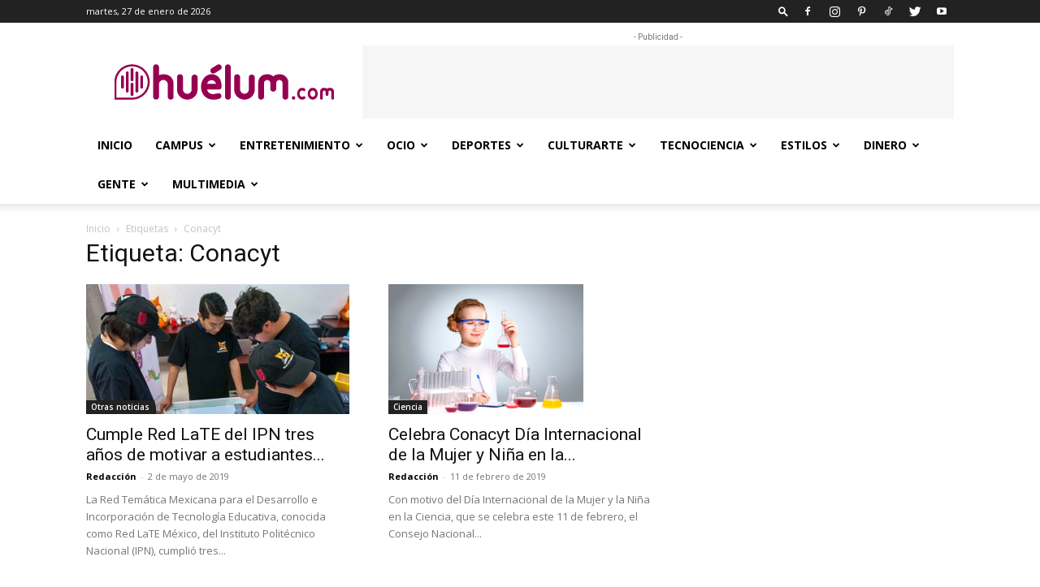

--- FILE ---
content_type: text/html; charset=UTF-8
request_url: https://huelum.com/etiqueta/conacyt/
body_size: 66319
content:
<!doctype html >
<!--[if IE 8]>    <html class="ie8" lang="en"> <![endif]-->
<!--[if IE 9]>    <html class="ie9" lang="en"> <![endif]-->
<!--[if gt IE 8]><!--> <html lang="es-MX"
	prefix="og: https://ogp.me/ns#" > <!--<![endif]-->
<head>
    
    <meta charset="UTF-8" />
    <meta name="viewport" content="width=device-width, initial-scale=1.0">
    <link rel="pingback" href="https://huelum.com/xmlrpc.php" />
    <style>
	/* Custom BSA_PRO Styles */

	/* fonts */

	/* form */
	.bsaProOrderingForm {   }
	.bsaProInput input,
	.bsaProInput input[type='file'],
	.bsaProSelectSpace select,
	.bsaProInputsRight .bsaInputInner,
	.bsaProInputsRight .bsaInputInner label {   }
	.bsaProPrice  {  }
	.bsaProDiscount  {   }
	.bsaProOrderingForm .bsaProSubmit,
	.bsaProOrderingForm .bsaProSubmit:hover,
	.bsaProOrderingForm .bsaProSubmit:active {   }

	/* alerts */
	.bsaProAlert,
	.bsaProAlert > a,
	.bsaProAlert > a:hover,
	.bsaProAlert > a:focus {  }
	.bsaProAlertSuccess {  }
	.bsaProAlertFailed {  }

	/* stats */
	.bsaStatsWrapper .ct-chart .ct-series.ct-series-b .ct-bar,
	.bsaStatsWrapper .ct-chart .ct-series.ct-series-b .ct-line,
	.bsaStatsWrapper .ct-chart .ct-series.ct-series-b .ct-point,
	.bsaStatsWrapper .ct-chart .ct-series.ct-series-b .ct-slice.ct-donut { stroke: #673AB7 !important; }

	.bsaStatsWrapper  .ct-chart .ct-series.ct-series-a .ct-bar,
	.bsaStatsWrapper .ct-chart .ct-series.ct-series-a .ct-line,
	.bsaStatsWrapper .ct-chart .ct-series.ct-series-a .ct-point,
	.bsaStatsWrapper .ct-chart .ct-series.ct-series-a .ct-slice.ct-donut { stroke: #FBCD39 !important; }

	/* Custom CSS */
	</style>
		<!-- All in One SEO 4.0.18 -->
		<title>Conacyt | Huélum</title>
		<meta name="google-site-verification" content="3XRDtz7XARiEJfhjdvbFi_BxXwelvkINUtH6uRmZZ5U" />
		<link rel="canonical" href="https://huelum.com/etiqueta/conacyt/" />
		<script type="application/ld+json" class="aioseo-schema">
			{"@context":"https:\/\/schema.org","@graph":[{"@type":"WebSite","@id":"https:\/\/huelum.com\/#website","url":"https:\/\/huelum.com\/","name":"Hu\u00e9lum","description":"El Portal de la Comunidad Polit\u00e9cnica","publisher":{"@id":"https:\/\/huelum.com\/#organization"}},{"@type":"Organization","@id":"https:\/\/huelum.com\/#organization","name":"Hu\u00e9lum","url":"https:\/\/huelum.com\/","logo":{"@type":"ImageObject","@id":"https:\/\/huelum.com\/#organizationLogo","url":"https:\/\/huelum.com\/wp-content\/uploads\/2021\/01\/logo-huelum-aioseo.png","width":"112","height":"112"},"image":{"@id":"https:\/\/huelum.com\/#organizationLogo"},"sameAs":["https:\/\/www.facebook.com\/HuelumCom","https:\/\/www.twitter.com\/HuelumCom","https:\/\/www.instagram.com\/huelumcom\/","https:\/\/www.pinterest.com.mx\/HuelumCom","https:\/\/www.youtube.com\/huelum"]},{"@type":"BreadcrumbList","@id":"https:\/\/huelum.com\/etiqueta\/conacyt\/#breadcrumblist","itemListElement":[{"@type":"ListItem","@id":"https:\/\/huelum.com\/#listItem","position":"1","item":{"@id":"https:\/\/huelum.com\/#item","name":"Inicio","description":"Hu\u00e9lum es un medio de comunicaci\u00f3n independiente que provee informaci\u00f3n y entretenimiento a la comunidad del Instituto Polit\u00e9cnico Nacional (IPN).","url":"https:\/\/huelum.com\/"},"nextItem":"https:\/\/huelum.com\/etiqueta\/conacyt\/#listItem"},{"@type":"ListItem","@id":"https:\/\/huelum.com\/etiqueta\/conacyt\/#listItem","position":"2","item":{"@id":"https:\/\/huelum.com\/etiqueta\/conacyt\/#item","name":"Conacyt","url":"https:\/\/huelum.com\/etiqueta\/conacyt\/"},"previousItem":"https:\/\/huelum.com\/#listItem"}]},{"@type":"CollectionPage","@id":"https:\/\/huelum.com\/etiqueta\/conacyt\/#collectionpage","url":"https:\/\/huelum.com\/etiqueta\/conacyt\/","name":"Conacyt | Hu\u00e9lum","inLanguage":"es-MX","isPartOf":{"@id":"https:\/\/huelum.com\/#website"},"breadcrumb":{"@id":"https:\/\/huelum.com\/etiqueta\/conacyt\/#breadcrumblist"}}]}
		</script>
		<script type="text/javascript" >
			window.ga=window.ga||function(){(ga.q=ga.q||[]).push(arguments)};ga.l=+new Date;
			ga('create', "UA-101884269-1", { 'cookieDomain': 'huelum.com' } );
			ga('require', 'outboundLinkTracker');
			ga('send', 'pageview');
		</script>
		<script async src="https://www.google-analytics.com/analytics.js"></script>
		<script async src="https://huelum.com/wp-content/plugins/all-in-one-seo-pack/app/Common/Assets/js/autotrack.js?ver=4.0.18"></script>
		<!-- All in One SEO -->

<link rel="icon" type="image/png" href="https://huelum.com/wp-content/uploads/2021/01/logo-huelum-favicon.png"><link rel="apple-touch-icon" sizes="76x76" href="https://huelum.com/wp-content/uploads/2021/01/logo-huelum-bookmarklet-76.png"/><link rel="apple-touch-icon" sizes="120x120" href="https://huelum.com/wp-content/uploads/2021/01/logo-huelum-bookmarklet-120.png"/><link rel="apple-touch-icon" sizes="152x152" href="https://huelum.com/wp-content/uploads/2021/01/logo-huelum-bookmarklet-152.png"/><link rel="apple-touch-icon" sizes="114x114" href="https://huelum.com/wp-content/uploads/2021/01/logo-huelum-bookmarklet-114.png"/><link rel="apple-touch-icon" sizes="144x144" href="https://huelum.com/wp-content/uploads/2021/01/logo-huelum-bookmarklet-144.png"/><link rel='dns-prefetch' href='//js.hs-scripts.com' />
<link rel='dns-prefetch' href='//ajax.googleapis.com' />
<link rel='dns-prefetch' href='//fonts.googleapis.com' />
<link rel="alternate" type="application/rss+xml" title="Huélum &raquo; Feed" href="https://huelum.com/feed/" />
<link rel="alternate" type="application/rss+xml" title="Huélum &raquo; RSS de los comentarios" href="https://huelum.com/comments/feed/" />
<link rel="alternate" type="application/rss+xml" title="Huélum &raquo; Conacyt RSS de la etiqueta" href="https://huelum.com/etiqueta/conacyt/feed/" />
<script type="text/javascript">
window._wpemojiSettings = {"baseUrl":"https:\/\/s.w.org\/images\/core\/emoji\/14.0.0\/72x72\/","ext":".png","svgUrl":"https:\/\/s.w.org\/images\/core\/emoji\/14.0.0\/svg\/","svgExt":".svg","source":{"concatemoji":"https:\/\/huelum.com\/wp-includes\/js\/wp-emoji-release.min.js?ver=3e1dc7efb666433ddd6114f2f84b089a"}};
/*! This file is auto-generated */
!function(e,a,t){var n,r,o,i=a.createElement("canvas"),p=i.getContext&&i.getContext("2d");function s(e,t){p.clearRect(0,0,i.width,i.height),p.fillText(e,0,0);e=i.toDataURL();return p.clearRect(0,0,i.width,i.height),p.fillText(t,0,0),e===i.toDataURL()}function c(e){var t=a.createElement("script");t.src=e,t.defer=t.type="text/javascript",a.getElementsByTagName("head")[0].appendChild(t)}for(o=Array("flag","emoji"),t.supports={everything:!0,everythingExceptFlag:!0},r=0;r<o.length;r++)t.supports[o[r]]=function(e){if(p&&p.fillText)switch(p.textBaseline="top",p.font="600 32px Arial",e){case"flag":return s("\ud83c\udff3\ufe0f\u200d\u26a7\ufe0f","\ud83c\udff3\ufe0f\u200b\u26a7\ufe0f")?!1:!s("\ud83c\uddfa\ud83c\uddf3","\ud83c\uddfa\u200b\ud83c\uddf3")&&!s("\ud83c\udff4\udb40\udc67\udb40\udc62\udb40\udc65\udb40\udc6e\udb40\udc67\udb40\udc7f","\ud83c\udff4\u200b\udb40\udc67\u200b\udb40\udc62\u200b\udb40\udc65\u200b\udb40\udc6e\u200b\udb40\udc67\u200b\udb40\udc7f");case"emoji":return!s("\ud83e\udef1\ud83c\udffb\u200d\ud83e\udef2\ud83c\udfff","\ud83e\udef1\ud83c\udffb\u200b\ud83e\udef2\ud83c\udfff")}return!1}(o[r]),t.supports.everything=t.supports.everything&&t.supports[o[r]],"flag"!==o[r]&&(t.supports.everythingExceptFlag=t.supports.everythingExceptFlag&&t.supports[o[r]]);t.supports.everythingExceptFlag=t.supports.everythingExceptFlag&&!t.supports.flag,t.DOMReady=!1,t.readyCallback=function(){t.DOMReady=!0},t.supports.everything||(n=function(){t.readyCallback()},a.addEventListener?(a.addEventListener("DOMContentLoaded",n,!1),e.addEventListener("load",n,!1)):(e.attachEvent("onload",n),a.attachEvent("onreadystatechange",function(){"complete"===a.readyState&&t.readyCallback()})),(e=t.source||{}).concatemoji?c(e.concatemoji):e.wpemoji&&e.twemoji&&(c(e.twemoji),c(e.wpemoji)))}(window,document,window._wpemojiSettings);
</script>
<style type="text/css">
img.wp-smiley,
img.emoji {
	display: inline !important;
	border: none !important;
	box-shadow: none !important;
	height: 1em !important;
	width: 1em !important;
	margin: 0 0.07em !important;
	vertical-align: -0.1em !important;
	background: none !important;
	padding: 0 !important;
}
</style>
	<link rel='stylesheet' id='jquery-ui-css' href='//ajax.googleapis.com/ajax/libs/jqueryui/1.8.1/themes/base/jquery-ui.css?ver=3e1dc7efb666433ddd6114f2f84b089a' type='text/css' media='all' />
<link rel='stylesheet' id='lfb-frontend-libs-css' href='https://huelum.com/wp-content/plugins/WP_Estimation_Form/assets/css/lfb_frontendPackedLibs.min.css?ver=9.727' type='text/css' media='all' />
<link rel='stylesheet' id='lfb-estimationpopup-css' href='https://huelum.com/wp-content/plugins/WP_Estimation_Form/assets/css/lfb_forms.min.css?ver=9.727' type='text/css' media='all' />
<link rel='stylesheet' id='wp-block-library-css' href='https://huelum.com/wp-includes/css/dist/block-library/style.min.css?ver=3e1dc7efb666433ddd6114f2f84b089a' type='text/css' media='all' />
<link rel='stylesheet' id='classic-theme-styles-css' href='https://huelum.com/wp-includes/css/classic-themes.min.css?ver=3e1dc7efb666433ddd6114f2f84b089a' type='text/css' media='all' />
<style id='global-styles-inline-css' type='text/css'>
body{--wp--preset--color--black: #000000;--wp--preset--color--cyan-bluish-gray: #abb8c3;--wp--preset--color--white: #ffffff;--wp--preset--color--pale-pink: #f78da7;--wp--preset--color--vivid-red: #cf2e2e;--wp--preset--color--luminous-vivid-orange: #ff6900;--wp--preset--color--luminous-vivid-amber: #fcb900;--wp--preset--color--light-green-cyan: #7bdcb5;--wp--preset--color--vivid-green-cyan: #00d084;--wp--preset--color--pale-cyan-blue: #8ed1fc;--wp--preset--color--vivid-cyan-blue: #0693e3;--wp--preset--color--vivid-purple: #9b51e0;--wp--preset--gradient--vivid-cyan-blue-to-vivid-purple: linear-gradient(135deg,rgba(6,147,227,1) 0%,rgb(155,81,224) 100%);--wp--preset--gradient--light-green-cyan-to-vivid-green-cyan: linear-gradient(135deg,rgb(122,220,180) 0%,rgb(0,208,130) 100%);--wp--preset--gradient--luminous-vivid-amber-to-luminous-vivid-orange: linear-gradient(135deg,rgba(252,185,0,1) 0%,rgba(255,105,0,1) 100%);--wp--preset--gradient--luminous-vivid-orange-to-vivid-red: linear-gradient(135deg,rgba(255,105,0,1) 0%,rgb(207,46,46) 100%);--wp--preset--gradient--very-light-gray-to-cyan-bluish-gray: linear-gradient(135deg,rgb(238,238,238) 0%,rgb(169,184,195) 100%);--wp--preset--gradient--cool-to-warm-spectrum: linear-gradient(135deg,rgb(74,234,220) 0%,rgb(151,120,209) 20%,rgb(207,42,186) 40%,rgb(238,44,130) 60%,rgb(251,105,98) 80%,rgb(254,248,76) 100%);--wp--preset--gradient--blush-light-purple: linear-gradient(135deg,rgb(255,206,236) 0%,rgb(152,150,240) 100%);--wp--preset--gradient--blush-bordeaux: linear-gradient(135deg,rgb(254,205,165) 0%,rgb(254,45,45) 50%,rgb(107,0,62) 100%);--wp--preset--gradient--luminous-dusk: linear-gradient(135deg,rgb(255,203,112) 0%,rgb(199,81,192) 50%,rgb(65,88,208) 100%);--wp--preset--gradient--pale-ocean: linear-gradient(135deg,rgb(255,245,203) 0%,rgb(182,227,212) 50%,rgb(51,167,181) 100%);--wp--preset--gradient--electric-grass: linear-gradient(135deg,rgb(202,248,128) 0%,rgb(113,206,126) 100%);--wp--preset--gradient--midnight: linear-gradient(135deg,rgb(2,3,129) 0%,rgb(40,116,252) 100%);--wp--preset--duotone--dark-grayscale: url('#wp-duotone-dark-grayscale');--wp--preset--duotone--grayscale: url('#wp-duotone-grayscale');--wp--preset--duotone--purple-yellow: url('#wp-duotone-purple-yellow');--wp--preset--duotone--blue-red: url('#wp-duotone-blue-red');--wp--preset--duotone--midnight: url('#wp-duotone-midnight');--wp--preset--duotone--magenta-yellow: url('#wp-duotone-magenta-yellow');--wp--preset--duotone--purple-green: url('#wp-duotone-purple-green');--wp--preset--duotone--blue-orange: url('#wp-duotone-blue-orange');--wp--preset--font-size--small: 11px;--wp--preset--font-size--medium: 20px;--wp--preset--font-size--large: 32px;--wp--preset--font-size--x-large: 42px;--wp--preset--font-size--regular: 15px;--wp--preset--font-size--larger: 50px;--wp--preset--spacing--20: 0.44rem;--wp--preset--spacing--30: 0.67rem;--wp--preset--spacing--40: 1rem;--wp--preset--spacing--50: 1.5rem;--wp--preset--spacing--60: 2.25rem;--wp--preset--spacing--70: 3.38rem;--wp--preset--spacing--80: 5.06rem;--wp--preset--shadow--natural: 6px 6px 9px rgba(0, 0, 0, 0.2);--wp--preset--shadow--deep: 12px 12px 50px rgba(0, 0, 0, 0.4);--wp--preset--shadow--sharp: 6px 6px 0px rgba(0, 0, 0, 0.2);--wp--preset--shadow--outlined: 6px 6px 0px -3px rgba(255, 255, 255, 1), 6px 6px rgba(0, 0, 0, 1);--wp--preset--shadow--crisp: 6px 6px 0px rgba(0, 0, 0, 1);}:where(.is-layout-flex){gap: 0.5em;}body .is-layout-flow > .alignleft{float: left;margin-inline-start: 0;margin-inline-end: 2em;}body .is-layout-flow > .alignright{float: right;margin-inline-start: 2em;margin-inline-end: 0;}body .is-layout-flow > .aligncenter{margin-left: auto !important;margin-right: auto !important;}body .is-layout-constrained > .alignleft{float: left;margin-inline-start: 0;margin-inline-end: 2em;}body .is-layout-constrained > .alignright{float: right;margin-inline-start: 2em;margin-inline-end: 0;}body .is-layout-constrained > .aligncenter{margin-left: auto !important;margin-right: auto !important;}body .is-layout-constrained > :where(:not(.alignleft):not(.alignright):not(.alignfull)){max-width: var(--wp--style--global--content-size);margin-left: auto !important;margin-right: auto !important;}body .is-layout-constrained > .alignwide{max-width: var(--wp--style--global--wide-size);}body .is-layout-flex{display: flex;}body .is-layout-flex{flex-wrap: wrap;align-items: center;}body .is-layout-flex > *{margin: 0;}:where(.wp-block-columns.is-layout-flex){gap: 2em;}.has-black-color{color: var(--wp--preset--color--black) !important;}.has-cyan-bluish-gray-color{color: var(--wp--preset--color--cyan-bluish-gray) !important;}.has-white-color{color: var(--wp--preset--color--white) !important;}.has-pale-pink-color{color: var(--wp--preset--color--pale-pink) !important;}.has-vivid-red-color{color: var(--wp--preset--color--vivid-red) !important;}.has-luminous-vivid-orange-color{color: var(--wp--preset--color--luminous-vivid-orange) !important;}.has-luminous-vivid-amber-color{color: var(--wp--preset--color--luminous-vivid-amber) !important;}.has-light-green-cyan-color{color: var(--wp--preset--color--light-green-cyan) !important;}.has-vivid-green-cyan-color{color: var(--wp--preset--color--vivid-green-cyan) !important;}.has-pale-cyan-blue-color{color: var(--wp--preset--color--pale-cyan-blue) !important;}.has-vivid-cyan-blue-color{color: var(--wp--preset--color--vivid-cyan-blue) !important;}.has-vivid-purple-color{color: var(--wp--preset--color--vivid-purple) !important;}.has-black-background-color{background-color: var(--wp--preset--color--black) !important;}.has-cyan-bluish-gray-background-color{background-color: var(--wp--preset--color--cyan-bluish-gray) !important;}.has-white-background-color{background-color: var(--wp--preset--color--white) !important;}.has-pale-pink-background-color{background-color: var(--wp--preset--color--pale-pink) !important;}.has-vivid-red-background-color{background-color: var(--wp--preset--color--vivid-red) !important;}.has-luminous-vivid-orange-background-color{background-color: var(--wp--preset--color--luminous-vivid-orange) !important;}.has-luminous-vivid-amber-background-color{background-color: var(--wp--preset--color--luminous-vivid-amber) !important;}.has-light-green-cyan-background-color{background-color: var(--wp--preset--color--light-green-cyan) !important;}.has-vivid-green-cyan-background-color{background-color: var(--wp--preset--color--vivid-green-cyan) !important;}.has-pale-cyan-blue-background-color{background-color: var(--wp--preset--color--pale-cyan-blue) !important;}.has-vivid-cyan-blue-background-color{background-color: var(--wp--preset--color--vivid-cyan-blue) !important;}.has-vivid-purple-background-color{background-color: var(--wp--preset--color--vivid-purple) !important;}.has-black-border-color{border-color: var(--wp--preset--color--black) !important;}.has-cyan-bluish-gray-border-color{border-color: var(--wp--preset--color--cyan-bluish-gray) !important;}.has-white-border-color{border-color: var(--wp--preset--color--white) !important;}.has-pale-pink-border-color{border-color: var(--wp--preset--color--pale-pink) !important;}.has-vivid-red-border-color{border-color: var(--wp--preset--color--vivid-red) !important;}.has-luminous-vivid-orange-border-color{border-color: var(--wp--preset--color--luminous-vivid-orange) !important;}.has-luminous-vivid-amber-border-color{border-color: var(--wp--preset--color--luminous-vivid-amber) !important;}.has-light-green-cyan-border-color{border-color: var(--wp--preset--color--light-green-cyan) !important;}.has-vivid-green-cyan-border-color{border-color: var(--wp--preset--color--vivid-green-cyan) !important;}.has-pale-cyan-blue-border-color{border-color: var(--wp--preset--color--pale-cyan-blue) !important;}.has-vivid-cyan-blue-border-color{border-color: var(--wp--preset--color--vivid-cyan-blue) !important;}.has-vivid-purple-border-color{border-color: var(--wp--preset--color--vivid-purple) !important;}.has-vivid-cyan-blue-to-vivid-purple-gradient-background{background: var(--wp--preset--gradient--vivid-cyan-blue-to-vivid-purple) !important;}.has-light-green-cyan-to-vivid-green-cyan-gradient-background{background: var(--wp--preset--gradient--light-green-cyan-to-vivid-green-cyan) !important;}.has-luminous-vivid-amber-to-luminous-vivid-orange-gradient-background{background: var(--wp--preset--gradient--luminous-vivid-amber-to-luminous-vivid-orange) !important;}.has-luminous-vivid-orange-to-vivid-red-gradient-background{background: var(--wp--preset--gradient--luminous-vivid-orange-to-vivid-red) !important;}.has-very-light-gray-to-cyan-bluish-gray-gradient-background{background: var(--wp--preset--gradient--very-light-gray-to-cyan-bluish-gray) !important;}.has-cool-to-warm-spectrum-gradient-background{background: var(--wp--preset--gradient--cool-to-warm-spectrum) !important;}.has-blush-light-purple-gradient-background{background: var(--wp--preset--gradient--blush-light-purple) !important;}.has-blush-bordeaux-gradient-background{background: var(--wp--preset--gradient--blush-bordeaux) !important;}.has-luminous-dusk-gradient-background{background: var(--wp--preset--gradient--luminous-dusk) !important;}.has-pale-ocean-gradient-background{background: var(--wp--preset--gradient--pale-ocean) !important;}.has-electric-grass-gradient-background{background: var(--wp--preset--gradient--electric-grass) !important;}.has-midnight-gradient-background{background: var(--wp--preset--gradient--midnight) !important;}.has-small-font-size{font-size: var(--wp--preset--font-size--small) !important;}.has-medium-font-size{font-size: var(--wp--preset--font-size--medium) !important;}.has-large-font-size{font-size: var(--wp--preset--font-size--large) !important;}.has-x-large-font-size{font-size: var(--wp--preset--font-size--x-large) !important;}
.wp-block-navigation a:where(:not(.wp-element-button)){color: inherit;}
:where(.wp-block-columns.is-layout-flex){gap: 2em;}
.wp-block-pullquote{font-size: 1.5em;line-height: 1.6;}
</style>
<link rel='stylesheet' id='buy_sell_ads_pro_main_stylesheet-css' href='https://huelum.com/wp-content/plugins/bsa-plugin-pro-scripteo/frontend/css/asset/style.css?v=4.3.22&#038;ver=3e1dc7efb666433ddd6114f2f84b089a' type='text/css' media='all' />
<link rel='stylesheet' id='buy_sell_ads_pro_user_panel-css' href='https://huelum.com/wp-content/plugins/bsa-plugin-pro-scripteo/frontend/css/asset/user-panel.css?ver=3e1dc7efb666433ddd6114f2f84b089a' type='text/css' media='all' />
<link rel='stylesheet' id='buy_sell_ads_pro_template_stylesheet-css' href='https://huelum.com/wp-content/plugins/bsa-plugin-pro-scripteo/frontend/css/all.css?ver=3e1dc7efb666433ddd6114f2f84b089a' type='text/css' media='all' />
<link rel='stylesheet' id='buy_sell_ads_pro_animate_stylesheet-css' href='https://huelum.com/wp-content/plugins/bsa-plugin-pro-scripteo/frontend/css/asset/animate.css?ver=3e1dc7efb666433ddd6114f2f84b089a' type='text/css' media='all' />
<link rel='stylesheet' id='buy_sell_ads_pro_chart_stylesheet-css' href='https://huelum.com/wp-content/plugins/bsa-plugin-pro-scripteo/frontend/css/asset/chart.css?ver=3e1dc7efb666433ddd6114f2f84b089a' type='text/css' media='all' />
<link rel='stylesheet' id='buy_sell_ads_pro_carousel_stylesheet-css' href='https://huelum.com/wp-content/plugins/bsa-plugin-pro-scripteo/frontend/css/asset/bsa.carousel.css?ver=3e1dc7efb666433ddd6114f2f84b089a' type='text/css' media='all' />
<link rel='stylesheet' id='buy_sell_ads_pro_materialize_stylesheet-css' href='https://huelum.com/wp-content/plugins/bsa-plugin-pro-scripteo/frontend/css/asset/material-design.css?ver=3e1dc7efb666433ddd6114f2f84b089a' type='text/css' media='all' />
<link rel='stylesheet' id='td-plugin-multi-purpose-css' href='https://huelum.com/wp-content/plugins/td-composer/td-multi-purpose/style.css?ver=cc1840e9c933374cafb3d94619867f37' type='text/css' media='all' />
<link rel='stylesheet' id='google-fonts-style-css' href='https://fonts.googleapis.com/css?family=Open+Sans%3A400%2C600%2C700%7CRoboto%3A400%2C500%2C700&#038;display=swap&#038;ver=12.4' type='text/css' media='all' />
<link rel='stylesheet' id='td-theme-css' href='https://huelum.com/wp-content/themes/Newspaper/style.css?ver=12.4' type='text/css' media='all' />
<style id='td-theme-inline-css' type='text/css'>
    
        @media (max-width: 767px) {
            .td-header-desktop-wrap {
                display: none;
            }
        }
        @media (min-width: 767px) {
            .td-header-mobile-wrap {
                display: none;
            }
        }
    
	
</style>
<link rel='stylesheet' id='td-legacy-framework-front-style-css' href='https://huelum.com/wp-content/plugins/td-composer/legacy/Newspaper/assets/css/td_legacy_main.css?ver=cc1840e9c933374cafb3d94619867f37' type='text/css' media='all' />
<link rel='stylesheet' id='td-standard-pack-framework-front-style-css' href='https://huelum.com/wp-content/plugins/td-standard-pack/Newspaper/assets/css/td_standard_pack_main.css?ver=d39710269e5f4389cf7661fe4fdc36f9' type='text/css' media='all' />
<link rel='stylesheet' id='tdb_style_cloud_templates_front-css' href='https://huelum.com/wp-content/plugins/td-cloud-library/assets/css/tdb_main.css?ver=ec3d2d0202aa1c6516855c14ff9ec3ea' type='text/css' media='all' />
<script type='text/javascript' src='https://huelum.com/wp-includes/js/jquery/jquery.min.js?ver=3.6.4' id='jquery-core-js'></script>
<script type='text/javascript' src='https://huelum.com/wp-includes/js/jquery/jquery-migrate.min.js?ver=3.4.0' id='jquery-migrate-js'></script>
<script type='text/javascript' src='https://huelum.com/wp-includes/js/jquery/ui/core.min.js?ver=1.13.2' id='jquery-ui-core-js'></script>
<script type='text/javascript' src='https://huelum.com/wp-includes/js/jquery/ui/tooltip.min.js?ver=1.13.2' id='jquery-ui-tooltip-js'></script>
<script type='text/javascript' src='https://huelum.com/wp-includes/js/jquery/ui/mouse.min.js?ver=1.13.2' id='jquery-ui-mouse-js'></script>
<script type='text/javascript' src='https://huelum.com/wp-includes/js/jquery/ui/slider.min.js?ver=1.13.2' id='jquery-ui-slider-js'></script>
<script type='text/javascript' src='https://huelum.com/wp-includes/js/jquery/ui/datepicker.min.js?ver=1.13.2' id='jquery-ui-datepicker-js'></script>
<script type='text/javascript' id='jquery-ui-datepicker-js-after'>
jQuery(function(jQuery){jQuery.datepicker.setDefaults({"closeText":"Cerrar","currentText":"Hoy","monthNames":["enero","febrero","marzo","abril","mayo","junio","julio","agosto","septiembre","octubre","noviembre","diciembre"],"monthNamesShort":["Ene","Feb","Mar","Abr","May","Jun","Jul","Ago","Sep","Oct","Nov","Dic"],"nextText":"Siguiente","prevText":"Previo","dayNames":["domingo","lunes","martes","mi\u00e9rcoles","jueves","viernes","s\u00e1bado"],"dayNamesShort":["dom","lun","mar","mi\u00e9","jue","vie","s\u00e1b"],"dayNamesMin":["D","L","M","X","J","V","S"],"dateFormat":"d \\dd\\e MM \\dd\\e yy","firstDay":1,"isRTL":false});});
</script>
<script type='text/javascript' src='https://huelum.com/wp-content/plugins/WP_Estimation_Form/assets/js/lfb_frontendPackedLibs.min.js?ver=9.727' id='lfb-frontend-libs-js'></script>
<script type='text/javascript' src='https://huelum.com/wp-content/plugins/WP_Estimation_Form/assets/js/jquery.ui.touch-punch.min.js?ver=9.727' id='touchpunch-js'></script>
<script type='text/javascript' src='https://huelum.com/wp-content/plugins/WP_Estimation_Form/assets/js/datepickerLocale/bootstrap-datetimepicker.es.js?ver=9.727' id='lfb-datetimepicker-locale-es-js'></script>
<script type='text/javascript' id='lfb-estimationpopup-js-extra'>
/* <![CDATA[ */
var wpe_forms = [{"currentRef":0,"refVarName":"ref","homeUrl":"https:\/\/huelum.com","ajaxurl":"https:\/\/huelum.com\/wp-admin\/admin-ajax.php","initialPrice":"0","max_price":"0","percentToPay":"100","fixedToPay":"100","payMode":"","currency":"$","currencyPosition":"left","intro_enabled":"1","save_to_cart":"0","save_to_cart_edd":"0","colorA":"#960051","animationsSpeed":"0.3","email_toUser":"1","showSteps":"2","formID":"8","gravityFormID":"0","showInitialPrice":"0","disableTipMobile":"0","legalNoticeEnable":"1","links":[{"id":"177","formID":"8","originID":"59","destinationID":"65","conditions":"[]","operator":""},{"id":"178","formID":"8","originID":"59","destinationID":"70","conditions":"[]","operator":""},{"id":"179","formID":"8","originID":"63","destinationID":"75","conditions":"[{\"interaction\":\"63_282\",\"action\":\"clicked\"}]","operator":""},{"id":"180","formID":"8","originID":"59","destinationID":"68","conditions":"[]","operator":""},{"id":"181","formID":"8","originID":"59","destinationID":"67","conditions":"[]","operator":""},{"id":"182","formID":"8","originID":"59","destinationID":"69","conditions":"[]","operator":""},{"id":"183","formID":"8","originID":"59","destinationID":"66","conditions":"[]","operator":""},{"id":"184","formID":"8","originID":"58","destinationID":"60","conditions":"[{\"interaction\":\"58_245\",\"action\":\"clicked\"}]","operator":""},{"id":"185","formID":"8","originID":"58","destinationID":"61","conditions":"[{\"interaction\":\"58_246\",\"action\":\"clicked\"}]","operator":""},{"id":"186","formID":"8","originID":"58","destinationID":"62","conditions":"[{\"interaction\":\"58_247\",\"action\":\"clicked\"}]","operator":""},{"id":"187","formID":"8","originID":"59","destinationID":"72","conditions":"[]","operator":""},{"id":"188","formID":"8","originID":"59","destinationID":"71","conditions":"[]","operator":""},{"id":"189","formID":"8","originID":"58","destinationID":"59","conditions":"[{\"interaction\":\"58_241\",\"action\":\"clicked\"}]","operator":""},{"id":"190","formID":"8","originID":"59","destinationID":"63","conditions":"[{\"interaction\":\"59_250\",\"action\":\"clicked\"}]","operator":""},{"id":"191","formID":"8","originID":"59","destinationID":"64","conditions":"[]","operator":""},{"id":"192","formID":"8","originID":"64","destinationID":"76","conditions":"[]","operator":""}],"close_url":"","redirections":[],"useRedirectionConditions":"0","usePdf":0,"txt_yes":"Yes","txt_no":"No","txt_lastBtn":"SOLICITAR","txt_btnStep":"SIGUIENTE","dateFormat":"d dde MM dde yyyy","datePickerLanguage":"es","thousandsSeparator":",","decimalsSeparator":".","millionSeparator":",","billionsSeparator":",","summary_hideQt":"0","summary_hideZero":"0","summary_hideZeroQt":"0","summary_hidePrices":"0","groupAutoClick":"0","filesUpload_text":"Arrastra los archivos hacia aqu\u00ed para subirlos","filesUploadSize_text":"File is too big (max size: {{maxFilesize}}MB)","filesUploadType_text":"Tipo de archivo inv\u00e1lido","filesUploadLimit_text":"No puede subir m\u00e1s archivos","sendContactASAP":"0","showTotalBottom":"0","stripePubKey":"","scrollTopMargin":"0","redirectionDelay":"5","gmap_key":"","txtDistanceError":"No se puede calcular la distancia, verifica las direcciones ingresadas","captchaUrl":"https:\/\/huelum.com\/wp-content\/plugins\/WP_Estimation_Form\/includes\/captcha\/get_captcha.php","summary_noDecimals":"0","scrollTopPage":"0","disableDropdowns":"1","imgIconStyle":"circle","summary_hideFinalStep":"0","timeModeAM":"1","enableShineFxBtn":"1","summary_showAllPricesEmail":"0","imgTitlesStyle":"","lastS":"1594678788178","emptyWooCart":"0","sendUrlVariables":"0","sendVariablesMethod":"","enableZapier":"0","zapierWebHook":"","summary_showDescriptions":"0","imgPreview":"https:\/\/huelum.com\/wp-content\/plugins\/WP_Estimation_Form\/assets\/img\/file-3-128.png","progressBarPriceType":"","razorpay_publishKey":"","razorpay_logoImg":"https:\/\/huelum.com\/wp-content\/plugins\/WP_Estimation_Form\/assets\/img\/creditCard@2x.png","variables":[],"useEmailVerification":"0","txt_emailActivationCode":"Fill your verifiation code here","txt_emailActivationInfo":"A unique verification code has just been sent to you by email, please copy it in the field below to validate your email address.","useCaptcha":"0","recaptcha3Key":"","distancesMode":"route","enableCustomerAccount":"0","txtCustomersDataForgotPassSent":"","txtCustomersDataForgotPassLink":"","emailCustomerLinks":"0","enablePdfDownload":"0","useSignature":"0","useVAT":"0","vatAmount":"20","vatLabel":"V.A.T"}];
/* ]]> */
</script>
<script type='text/javascript' src='https://huelum.com/wp-content/plugins/WP_Estimation_Form/assets/js/lfb_form.min.js?ver=9.727' id='lfb-estimationpopup-js'></script>
<script type='text/javascript' src='https://huelum.com/wp-content/plugins/WP_Estimation_Form/assets/js/lfb_frontend.min.js?ver=9.727' id='lfb-frontend-js'></script>
<script type='text/javascript' id='thickbox-js-extra'>
/* <![CDATA[ */
var thickboxL10n = {"next":"Siguiente >","prev":"< Anterior","image":"Imagen","of":"de","close":"Cerrar","noiframes":"Esta funci\u00f3n requiere de frames insertados. Tienes los iframes desactivados o tu navegador no los soporta.","loadingAnimation":"https:\/\/huelum.com\/wp-includes\/js\/thickbox\/loadingAnimation.gif"};
/* ]]> */
</script>
<script type='text/javascript' src='https://huelum.com/wp-includes/js/thickbox/thickbox.js?ver=3.1-20121105' id='thickbox-js'></script>
<script type='text/javascript' src='https://huelum.com/wp-includes/js/underscore.min.js?ver=1.13.4' id='underscore-js'></script>
<script type='text/javascript' src='https://huelum.com/wp-includes/js/shortcode.min.js?ver=3e1dc7efb666433ddd6114f2f84b089a' id='shortcode-js'></script>
<script type='text/javascript' src='https://huelum.com/wp-admin/js/media-upload.min.js?ver=3e1dc7efb666433ddd6114f2f84b089a' id='media-upload-js'></script>
<script type='text/javascript' src='https://huelum.com/wp-content/plugins/bsa-plugin-pro-scripteo/frontend/js/script.js?ver=3e1dc7efb666433ddd6114f2f84b089a' id='buy_sell_ads_pro_js_script-js'></script>
<script type='text/javascript' src='https://huelum.com/wp-content/plugins/bsa-plugin-pro-scripteo/frontend/js/jquery.viewportchecker.js?ver=3e1dc7efb666433ddd6114f2f84b089a' id='buy_sell_ads_pro_viewport_checker_js_script-js'></script>
<script type='text/javascript' src='https://huelum.com/wp-content/plugins/bsa-plugin-pro-scripteo/frontend/js/chart.js?ver=3e1dc7efb666433ddd6114f2f84b089a' id='buy_sell_ads_pro_chart_js_script-js'></script>
<script type='text/javascript' src='https://huelum.com/wp-content/plugins/bsa-plugin-pro-scripteo/frontend/js/bsa.carousel.js?ver=3e1dc7efb666433ddd6114f2f84b089a' id='buy_sell_ads_pro_carousel_js_script-js'></script>
<script type='text/javascript' src='https://huelum.com/wp-content/plugins/bsa-plugin-pro-scripteo/frontend/js/jquery.simplyscroll.js?ver=3e1dc7efb666433ddd6114f2f84b089a' id='buy_sell_ads_pro_simply_scroll_js_script-js'></script>
<link rel="https://api.w.org/" href="https://huelum.com/wp-json/" /><link rel="alternate" type="application/json" href="https://huelum.com/wp-json/wp/v2/tags/130" /><link rel="EditURI" type="application/rsd+xml" title="RSD" href="https://huelum.com/xmlrpc.php?rsd" />
<link rel="wlwmanifest" type="application/wlwmanifest+xml" href="https://huelum.com/wp-includes/wlwmanifest.xml" />

			<!-- DO NOT COPY THIS SNIPPET! Start of Page Analytics Tracking for HubSpot WordPress plugin v7.52.0-->
			<script type="text/javascript">
				var _hsq = _hsq || [];
				_hsq.push(["setContentType", "listing-page"]);
			</script>
			<!-- DO NOT COPY THIS SNIPPET! End of Page Analytics Tracking for HubSpot WordPress plugin -->
						<script>
				(function() {
					var hbspt = window.hbspt = window.hbspt || {};
					hbspt.forms = hbspt.forms || {};
					hbspt._wpFormsQueue = [];
					hbspt.enqueueForm = function(formDef) {
						if (hbspt.forms && hbspt.forms.create) {
							hbspt.forms.create(formDef);
						} else {
							hbspt._wpFormsQueue.push(formDef);
						}
					}
					if (!window.hbspt.forms.create) {
						Object.defineProperty(window.hbspt.forms, 'create', {
							configurable: true,
							get: function() {
								return hbspt._wpCreateForm;
							},
							set: function(value) {
								hbspt._wpCreateForm = value;
								while (hbspt._wpFormsQueue.length) {
									var formDef = hbspt._wpFormsQueue.shift();
									if (!document.currentScript) {
										var formScriptId = 'leadin-forms-v2-js';
										hubspot.utils.currentScript = document.getElementById(formScriptId);
									}
									hbspt._wpCreateForm.call(hbspt.forms, formDef);
								}
							},
						});
					}
				})();
			</script>
		<!--[if lt IE 9]><script src="https://cdnjs.cloudflare.com/ajax/libs/html5shiv/3.7.3/html5shiv.js"></script><![endif]-->
        <script>
        window.tdb_global_vars = {"wpRestUrl":"https:\/\/huelum.com\/wp-json\/","permalinkStructure":"\/%year%\/%monthnum%\/%day%\/%postname%\/"};
        window.tdb_p_autoload_vars = {"isAjax":false,"isAdminBarShowing":false,"autoloadScrollPercent":50};
    </script>
    
    <style id="tdb-global-colors">
        :root {--accent-color: #fff;}
    </style>
	

<style id="tve_global_variablesLfb">
@import url(https://fonts.googleapis.com/css?family=Lato:400,700);body:not(.wp-admin) #estimation_popup.wpe_bootstraped[data-form="8"], html body .lfb_datepickerContainer{ font-family:"Lato"; }#estimation_popup.wpe_bootstraped[data-form="8"] #lfb_stepper,#estimation_popup.wpe_bootstraped[data-form="8"] #lfb_stepper .lfb_stepperPoint  { background-color:#bdc3c7; }
#estimation_popup.wpe_bootstraped[data-form="8"] #lfb_stepper .lfb_stepperPoint.lfb_currentPoint,#estimation_popup.wpe_bootstraped[data-form="8"] #lfb_stepper #lfb_stepperBar  { background-color:#960051; }
#estimation_popup.wpe_bootstraped[data-form="8"]  { background-color:#ffffff;  color:#34495e; }
#estimation_popup.wpe_bootstraped[data-form="8"] .datetimepicker { background-color:#34495e;  color:#ffffff; }
#estimation_popup.wpe_bootstraped[data-form="8"] .datetimepicker table tr td span.active:active,#estimation_popup.wpe_bootstraped[data-form="8"] .datetimepicker table tr td span.active:hover:active, #estimation_popup.wpe_bootstraped[data-form="8"] .datetimepicker table tr td span.active.disabled:active,#estimation_popup.wpe_bootstraped[data-form="8"]  .datetimepicker table tr td span.active.disabled:hover:active, #estimation_popup.wpe_bootstraped[data-form="8"] .datetimepicker table tr td span.active.active, #estimation_popup.wpe_bootstraped[data-form="8"] .datetimepicker table tr td span.active:hover.active, #estimation_popup.wpe_bootstraped[data-form="8"] .datetimepicker table tr td span.active.disabled.active, #estimation_popup.wpe_bootstraped[data-form="8"] .datetimepicker table tr td span.active.disabled:hover.active, #estimation_popup.wpe_bootstraped[data-form="8"] .datetimepicker table tr td.active:active, #estimation_popup.wpe_bootstraped[data-form="8"] .datetimepicker table tr td.active:hover,  #estimation_popup.wpe_bootstraped[data-form="8"] .datetimepicker table tr td.active:hover:active, #estimation_popup.wpe_bootstraped[data-form="8"] .datetimepicker table tr td.active.disabled:active, #estimation_popup.wpe_bootstraped[data-form="8"] .datetimepicker table tr td.active.disabled:hover:active, #estimation_popup.wpe_bootstraped[data-form="8"] .datetimepicker table tr td.active.active, #estimation_popup.wpe_bootstraped[data-form="8"] .datetimepicker table tr td.active:hover.active, #estimation_popup.wpe_bootstraped[data-form="8"] .datetimepicker table tr td.active.disabled.active, #estimation_popup.wpe_bootstraped[data-form="8"] .datetimepicker table tr td.active.disabled:hover.active,#estimation_popup.wpe_bootstraped[data-form="8"]  .datetimepicker table tr td.day:hover,#estimation_popup.wpe_bootstraped[data-form="8"]  .datetimepicker table tr th.day:hover,#estimation_popup.wpe_bootstraped[data-form="8"]  .datetimepicker table tr td span:hover,#estimation_popup.wpe_bootstraped[data-form="8"]  .datetimepicker table tr th span:hover { background-color:#960051; }
#estimation_popup.wpe_bootstraped[data-form="8"] .datetimepicker thead tr:first-child th:hover { background-color:#960051 !important; }
#estimation_popup.wpe_bootstraped[data-form="8"] #lfb_stripeModal [data-panel="loading"] { background-color:#960051 !important; }
#estimation_popup.wpe_bootstraped[data-form="8"] #lfb_stripeModal .lfb_amountText [data-info="amount"]{ color:#960051 !important; }
#estimation_popup.wpe_bootstraped[data-form="8"] #lfb_emailActivationContainer .alert { background-color:#960051 !important; }
#estimation_popup.wpe_bootstraped[data-form="8"] > .tooltip > .tooltip-inner{ width:200px;  max-width:200px; }
#estimation_popup.wpe_bootstraped[data-form="8"] .radioCt-primary input[type="radio"] + label::after,#estimation_popup.wpe_bootstraped[data-form="8"] .radioCt-primary input[type="radio"]:checked + label::after{ background-color:#960051 !important; }
#estimation_popup.wpe_bootstraped[data-form="8"] .radioCt-primary input[type="radio"]:checked + label::before { border-color:#960051 !important; }
#estimation_popup.wpe_bootstraped[data-form="8"] .checkboxCt-primary input[type="checkbox"]:checked + label::before { background-color:#960051 !important;  border-color:#960051 !important; }
#estimation_popup.wpe_bootstraped[data-form="8"] .modal .modal-header { background-color:#960051; }
#estimation_popup.wpe_bootstraped[data-form="8"] #lfb_paymentMethodBtns .btn.btn-secondary{ background-color:#bdc3c7 !important; }
#estimation_popup.wpe_bootstraped[data-form="8"] #mainPanel { background-color:#ecf0f1; }
#estimation_popup.wpe_bootstraped[data-form="8"] #lfb_loader { background-color:#960051; }
#estimation_popup.wpe_bootstraped[data-form="8"] .genSlide .lfb_imgTitle  { color:#960051; }
#estimation_popup.wpe_bootstraped[data-form="8"] .genSlide .lfb_totalBottomContainer hr  { border-color:#b5b5b5; }
#estimation_popup.wpe_bootstraped[data-form="8"] #mainPanel .genSlide .genContent div.selectable span.icon_select.lfb_fxZoom  { text-shadow: -2px 0px #ecf0f1; }
#lfb_bootstraped #estimation_popup.wpe_bootstraped[data-form="8"] .lfb_stripeContainer { border-color: #bdc3c7; }
#estimation_popup.wpe_bootstraped[data-form="8"] #mainPanel #lfb_payFormFinalTxt { color: #34495e; }
#lfb_bootstraped #estimation_popup.wpe_bootstraped[data-form="8"] #lfb_floatingSummary:before {  border-color: transparent transparent #960051 transparent; }
#lfb_bootstraped #estimation_popup.wpe_bootstraped[data-form="8"] #lfb_floatingSummaryInner {  border-color: #960051;}
#lfb_bootstraped #estimation_popup.wpe_bootstraped[data-form="8"] .lfb_imageButtonContainer {  border-color: #bdc3c7;}
#lfb_bootstraped #estimation_popup.wpe_bootstraped[data-form="8"] .lfb_imageButtonContainer .lfb_imageButtonHeader {  background-color: #bdc3c7;}
body #estimation_popup.wpe_bootstraped[data-form="8"] .form-control,#estimation_popup.wpe_bootstraped[data-form="8"] #mainPanel ,#estimation_popup.wpe_bootstraped[data-form="8"] p,#estimation_popup.wpe_bootstraped[data-form="8"] #lfb_summary tbody td,#estimation_popup.wpe_bootstraped[data-form="8"] #lfb_summary tbody #sfb_summaryTotalTr th:not(#lfb_summaryTotal) { color:#b5b5b5; }
#estimation_popup.wpe_bootstraped[data-form="8"]  .tooltip .tooltip-inner,#estimation_popup.wpe_bootstraped[data-form="8"]   #mainPanel .genSlide .genContent div.selectable span.icon_quantity,#estimation_popup.wpe_bootstraped[data-form="8"]   .dropdown-inverse { background-color:#34495e; }
#estimation_popup.wpe_bootstraped[data-form="8"]   .tooltip.top .tooltip-arrow { border-top-color:#34495e; }
#estimation_popup.wpe_bootstraped[data-form="8"]   .tooltip.bottom .tooltip-arrow { border-bottom-color:#34495e; }
#estimation_popup.wpe_bootstraped[data-form="8"]   .btn-primary,#estimation_popup.wpe_bootstraped[data-form="8"] .gform_button,#estimation_popup.wpe_bootstraped[data-form="8"]   .btn-primary:hover,#estimation_popup.wpe_bootstraped[data-form="8"]   .btn-primary:active,#estimation_popup.wpe_bootstraped[data-form="8"]    .genPrice .progress .progress-bar-price,#estimation_popup.wpe_bootstraped[data-form="8"]    .progress-bar,#estimation_popup.wpe_bootstraped[data-form="8"]   .quantityBtns a,#estimation_popup.wpe_bootstraped[data-form="8"]   .btn-primary:active,#estimation_popup.wpe_bootstraped[data-form="8"]    .btn-primary.active,#estimation_popup.wpe_bootstraped[data-form="8"]    .open .dropdown-toggle.btn-primary,#estimation_popup.wpe_bootstraped[data-form="8"]   .dropdown-inverse li.active > a,#estimation_popup.wpe_bootstraped[data-form="8"]    .dropdown-inverse li.selected > a,#estimation_popup.wpe_bootstraped[data-form="8"]   .btn-primary:active,#estimation_popup.wpe_bootstraped[data-form="8"]
                    .btn-primary.active,#estimation_popup.wpe_bootstraped[data-form="8"]   .open .dropdown-toggle.btn-primary,#estimation_popup.wpe_bootstraped[data-form="8"]   .btn-primary:hover,#estimation_popup.wpe_bootstraped[data-form="8"]    .btn-primary:focus,#estimation_popup.wpe_bootstraped[data-form="8"]    .btn-primary:active,#estimation_popup.wpe_bootstraped[data-form="8"]    .btn-primary.active,#estimation_popup.wpe_bootstraped[data-form="8"]    .open .dropdown-toggle.btn-primary { background-color:#960051; }
#estimation_popup.wpe_bootstraped[data-form="8"] .form-group.lfb_focus .form-control, #estimation_popup.wpe_bootstraped[data-form="8"] .lfb_dropzone:focus,#estimation_popup.wpe_bootstraped[data-form="8"] .has-switch > div.switch-on label,#estimation_popup.wpe_bootstraped[data-form="8"]   .form-group.focus .form-control,#estimation_popup.wpe_bootstraped[data-form="8"]  .form-control:focus { border-color:#960051; }
#estimation_popup.wpe_bootstraped[data-form="8"] a:not(.btn),#estimation_popup.wpe_bootstraped[data-form="8"]   a:not(.btn):hover,#estimation_popup.wpe_bootstraped[data-form="8"]   a:not(.btn):active,#estimation_popup.wpe_bootstraped[data-form="8"]   #mainPanel .genSlide .genContent div.selectable.checked span.icon_select,#estimation_popup.wpe_bootstraped[data-form="8"]   #mainPanel #finalPrice,#estimation_popup.wpe_bootstraped[data-form="8"]    .ginput_product_price,#estimation_popup.wpe_bootstraped[data-form="8"]   .checkbox.checked,#estimation_popup.wpe_bootstraped[data-form="8"]    .radio.checked,#estimation_popup.wpe_bootstraped[data-form="8"]   .checkbox.checked .second-icon,#estimation_popup.wpe_bootstraped[data-form="8"]    .radio.checked .second-icon { color:#960051; }
#estimation_popup.wpe_bootstraped[data-form="8"]   #mainPanel .genSlide .genContent div.selectable .img { max-width:128px;  max-height:128px; }
#estimation_popup.wpe_bootstraped[data-form="8"]   #mainPanel .genSlide .genContent div.selectable .img.lfb_imgSvg { min-width:128px; }
#estimation_popup.wpe_bootstraped[data-form="8"]   #mainPanel,#estimation_popup.wpe_bootstraped[data-form="8"]   .form-control { color:#b5b5b5; }
#estimation_popup.wpe_bootstraped[data-form="8"]   .form-control,#estimation_popup.wpe_bootstraped[data-form="8"] .lfb_dropzone  { color:#b5b5b5;  border-color:#bdc3c7; }
#estimation_popup.wpe_bootstraped[data-form="8"]  .input-group-addon { background-color:#bdc3c7; color:#ffffff;  border-color:#bdc3c7; }
#estimation_popup.wpe_bootstraped[data-form="8"][data-stylefields="light"]  .input-group-addon,#estimation_popup.wpe_bootstraped[data-form="8"][data-stylefields="light"] .form-control { background-color:transparent; color:#960051; }
#estimation_popup.wpe_bootstraped[data-form="8"]  .lfb_dropzone .dz-preview .dz-remove { color:#b5b5b5; }
#estimation_popup.wpe_bootstraped[data-form="8"] .btn-default,#estimation_popup.wpe_bootstraped[data-form="8"] .has-switch span.switch-right,#estimation_popup.wpe_bootstraped[data-form="8"] .bootstrap-datetimepicker-widget .has-switch span.switch-right,#estimation_popup.wpe_bootstraped[data-form="8"] .dropdown-menu:not(.datetimepicker) { background-color:#bdc3c7;  color:#ffffff; }
#estimation_popup.wpe_bootstraped[data-form="8"] .lfb_bootstrap-select.btn-group .dropdown-menu li a{ color:#ffffff; }
#estimation_popup.wpe_bootstraped[data-form="8"] .lfb_bootstrap-select.btn-group .dropdown-menu li.selected> a,#estimation_popup.wpe_bootstraped[data-form="8"] .lfb_bootstrap-select.btn-group .dropdown-menu li.selected> a:hover{ background-color:#960051; }
#estimation_popup.wpe_bootstraped[data-form="8"] .has-switch>div.switch-off label{ border-color:#bdc3c7;  background-color:#7f8c9a; }
#estimation_popup.wpe_bootstraped[data-form="8"] .has-switch>div.switch-on label{ background-color:#bdc3c7; }
#estimation_popup.wpe_bootstraped[data-form="8"] .btn-default .bs-caret > .caret {  border-bottom-color:#ffffff;   border-top-color:#ffffff; }
#estimation_popup.wpe_bootstraped[data-form="8"] .genPrice .progress .progress-bar-price  { font-size:18px; }
#estimation_popup.wpe_bootstraped[data-form="8"] #mainPanel .genSlide .genContent div.selectable .wpe_itemQtField  { width:128px; }
#estimation_popup.wpe_bootstraped[data-form="8"] #mainPanel .genSlide .genContent div.selectable .wpe_itemQtField .wpe_qtfield  { margin-left:14px; }
body .lfb_datepickerContainer .ui-datepicker-title {  background-color:#960051; }
body .lfb_datepickerContainer td a { color:#960051; }
body .lfb_datepickerContainer  td.ui-datepicker-today a { color:#34495e; }
#estimation_popup.wpe_bootstraped[data-form="8"] .has-switch span.switch-left { background-color:#960051; }
#estimation_popup.wpe_bootstraped[data-form="8"] #mainPanel #lfb_summary table thead, #estimation_popup.wpe_bootstraped[data-form="8"]  #lfb_floatingSummaryContent table thead{ background-color:#960051; }
#estimation_popup.wpe_bootstraped[data-form="8"] #mainPanel #lfb_summary table th.sfb_summaryStep,#estimation_popup.wpe_bootstraped[data-form="8"] #lfb_floatingSummaryContent table th.sfb_summaryStep { background-color:#b5b5b5; }
#estimation_popup.wpe_bootstraped[data-form="8"] #mainPanel #lfb_summary table #lfb_summaryTotal,#estimation_popup.wpe_bootstraped[data-form="8"] #lfb_floatingSummaryContent table #lfb_summaryTotal  { color:#960051; }
#estimation_popup.wpe_bootstraped[data-form="8"]:not([data-stylefields="light"]) .form-group.lfb_focus .input-group-addon, #estimation_popup.wpe_bootstraped[data-form="8"] .form-group.focus .input-group-addon,#estimation_popup.wpe_bootstraped[data-form="8"] .bootstrap-datetimepicker-widget .form-group.focus .input-group-addon,#estimation_popup.wpe_bootstraped[data-form="8"]:not([data-stylefields="light"]) .input-group.focus .input-group-addon,.bootstrap-datetimepicker-widget .input-group.focus .input-group-addon { background-color:#960051;  border-color:#960051; }
#estimation_popup.wpe_bootstraped[data-form="8"][data-stylefields="light"] .form-group.lfb_focus .input-group-addon,#estimation_popup.wpe_bootstraped[data-form="8"][data-stylefields="light"] .form-group .focus .input-group-addon { color:#960051;  border-color:#960051; }
#estimation_popup.wpe_bootstraped[data-form="8"] #mainPanel .wpe_sliderQt { background-color:#b5b5b5; }#estimation_popup.wpe_bootstraped[data-form="8"] #mainPanel [data-type="slider"] { background-color:#b5b5b5; }#estimation_popup.wpe_bootstraped[data-form="8"] #mainPanel .wpe_sliderQt .ui-slider-range, #estimation_popup.wpe_bootstraped[data-form="8"] #mainPanel .wpe_sliderQt .ui-slider-handle,  #estimation_popup.wpe_bootstraped[data-form="8"] #mainPanel [data-type="slider"] .ui-slider-range,#estimation_popup.wpe_bootstraped[data-form="8"] #mainPanel [data-type="slider"] .ui-slider-handle { background-color:#960051 ; }
#estimation_popup.wpe_bootstraped[data-form="8"] #mainPanel #finalPrice span:nth-child(2) { color:#b5b5b5; }
#estimation_popup.wpe_bootstraped[data-form="8"] .lfb_colorPreview { border-color:#b5b5b5; }
#lfb_bootstraped.lfb_bootstraped[data-form="8"] #estimation_popup[data-previousstepbtn="true"] .linkPrevious { background-color:#bdc3c7;  color:#ffffff; }
#estimation_popup.wpe_bootstraped[data-form="8"] > .bootstrap-timepicker-widget  { color:#ffffff;  background-color:#bdc3c7; }
#estimation_popup.wpe_bootstraped[data-form="8"] [class*="datetimepicker-dropdown"]:before,#lfb_bootstraped.lfb_bootstraped [class*=" datetimepicker-dropdown"]:after { border-bottom-color:#34495e; }
body #estimation_popup.wpe_bootstraped[data-form="8"] #mainPanel .genSlide div.selectable:not(.checked) .img {
                            -webkit-filter: grayscale(100%);
                            -moz-filter: grayscale(100%);
                            -ms-filter: grayscale(100%);
                            -o-filter: grayscale(100%);
                            filter: grayscale(100%);
                            filter: gray;
                        }
                        body #estimation_popup.wpe_bootstraped[data-form="8"] #mainPanel .genSlide div.selectable.checked .img {
                                -webkit-filter: grayscale(0%);
                            -moz-filter: grayscale(0%);
                            -ms-filter: grayscale(0%);
                            -o-filter: grayscale(0%);
                            filter: grayscale(0%);
                            filter: none;
                        }#estimation_popup.wpe_bootstraped[data-form="8"] #mainPanel .genSlide .genContent .itemDes{ max-width: 240px; }
body #estimation_popup.wpe_bootstraped[data-form="8"] #finalText {
    font-size: 40px;
}
body #estimation_popup.wpe_bootstraped[data-form="8"] #lfb_legalNoticeContent {
   max-height: 200px !important;
}
body #estimation_popup.wpe_bootstraped[data-form="8"] #lfb_legalNoticeContent>P:nth-child(1) {
   text-align: justify;
}
#estimation_popup.wpe_bootstraped .lfb_button.checked {
opacity: 1 ;
background-color: #590028 !important;
}
</style>

<script>
jQuery(document).ready(function(){
  setTimeout(function(){
	jQuery('[data-title="START"]').on('changeDay', updateEndDate);
	jQuery('[data-title="1 day"]').on('change', updateEndDate);
	jQuery('[data-title="7 days"]').on('change', updateEndDate);
	jQuery('[data-title="30 days"]').on('change', updateEndDate);
  },500);
});

function updateEndDate(){
	 var day = moment(jQuery('[data-title="START"]').datetimepicker('getDate')).format('YYYY-MM-DD');
	  var daysToAdd = 0;
	  if(jQuery('[data-title="1 day"]').is(':checked')){
		daysToAdd = 1;
	  } else if(jQuery('[data-title="7 days"]').is(':checked')){
		daysToAdd = 7;
	  } else if(jQuery('[data-title="30 days"]').is(':checked')){
		daysToAdd = 30;
	  }
        var endDate = moment(day).add(daysToAdd, 'day');
      	jQuery('[data-title="END"]').datetimepicker('setDate',endDate.toDate());
      	jQuery('[data-title="END"]').trigger('change');
}</script>

<!-- JS generated by theme -->

<script>
    
    

	    var tdBlocksArray = []; //here we store all the items for the current page

	    //td_block class - each ajax block uses a object of this class for requests
	    function tdBlock() {
		    this.id = '';
		    this.block_type = 1; //block type id (1-234 etc)
		    this.atts = '';
		    this.td_column_number = '';
		    this.td_current_page = 1; //
		    this.post_count = 0; //from wp
		    this.found_posts = 0; //from wp
		    this.max_num_pages = 0; //from wp
		    this.td_filter_value = ''; //current live filter value
		    this.is_ajax_running = false;
		    this.td_user_action = ''; // load more or infinite loader (used by the animation)
		    this.header_color = '';
		    this.ajax_pagination_infinite_stop = ''; //show load more at page x
	    }


        // td_js_generator - mini detector
        (function(){
            var htmlTag = document.getElementsByTagName("html")[0];

	        if ( navigator.userAgent.indexOf("MSIE 10.0") > -1 ) {
                htmlTag.className += ' ie10';
            }

            if ( !!navigator.userAgent.match(/Trident.*rv\:11\./) ) {
                htmlTag.className += ' ie11';
            }

	        if ( navigator.userAgent.indexOf("Edge") > -1 ) {
                htmlTag.className += ' ieEdge';
            }

            if ( /(iPad|iPhone|iPod)/g.test(navigator.userAgent) ) {
                htmlTag.className += ' td-md-is-ios';
            }

            var user_agent = navigator.userAgent.toLowerCase();
            if ( user_agent.indexOf("android") > -1 ) {
                htmlTag.className += ' td-md-is-android';
            }

            if ( -1 !== navigator.userAgent.indexOf('Mac OS X')  ) {
                htmlTag.className += ' td-md-is-os-x';
            }

            if ( /chrom(e|ium)/.test(navigator.userAgent.toLowerCase()) ) {
               htmlTag.className += ' td-md-is-chrome';
            }

            if ( -1 !== navigator.userAgent.indexOf('Firefox') ) {
                htmlTag.className += ' td-md-is-firefox';
            }

            if ( -1 !== navigator.userAgent.indexOf('Safari') && -1 === navigator.userAgent.indexOf('Chrome') ) {
                htmlTag.className += ' td-md-is-safari';
            }

            if( -1 !== navigator.userAgent.indexOf('IEMobile') ){
                htmlTag.className += ' td-md-is-iemobile';
            }

        })();




        var tdLocalCache = {};

        ( function () {
            "use strict";

            tdLocalCache = {
                data: {},
                remove: function (resource_id) {
                    delete tdLocalCache.data[resource_id];
                },
                exist: function (resource_id) {
                    return tdLocalCache.data.hasOwnProperty(resource_id) && tdLocalCache.data[resource_id] !== null;
                },
                get: function (resource_id) {
                    return tdLocalCache.data[resource_id];
                },
                set: function (resource_id, cachedData) {
                    tdLocalCache.remove(resource_id);
                    tdLocalCache.data[resource_id] = cachedData;
                }
            };
        })();

    
    
var td_viewport_interval_list=[{"limitBottom":767,"sidebarWidth":228},{"limitBottom":1018,"sidebarWidth":300},{"limitBottom":1140,"sidebarWidth":324}];
var tds_general_modal_image="yes";
var tdc_is_installed="yes";
var td_ajax_url="https:\/\/huelum.com\/wp-admin\/admin-ajax.php?td_theme_name=Newspaper&v=12.4";
var td_get_template_directory_uri="https:\/\/huelum.com\/wp-content\/plugins\/td-composer\/legacy\/common";
var tds_snap_menu="snap";
var tds_logo_on_sticky="";
var tds_header_style="";
var td_please_wait="Por favor espera...";
var td_email_user_pass_incorrect="Usuario o contrase\u00f1a incorrecta!";
var td_email_user_incorrect="Correo electr\u00f3nico o nombre de usuario incorrecto!";
var td_email_incorrect="Email incorrecto!";
var td_user_incorrect="Username incorrect!";
var td_email_user_empty="Email or username empty!";
var td_pass_empty="Pass empty!";
var td_pass_pattern_incorrect="Invalid Pass Pattern!";
var td_retype_pass_incorrect="Retyped Pass incorrect!";
var tds_more_articles_on_post_enable="";
var tds_more_articles_on_post_time_to_wait="";
var tds_more_articles_on_post_pages_distance_from_top=0;
var tds_theme_color_site_wide="#960051";
var tds_smart_sidebar="enabled";
var tdThemeName="Newspaper";
var tdThemeNameWl="Newspaper";
var td_magnific_popup_translation_tPrev="Anterior (tecla de flecha izquierda)";
var td_magnific_popup_translation_tNext="Siguiente (tecla de flecha derecha)";
var td_magnific_popup_translation_tCounter="%curr% de %total%";
var td_magnific_popup_translation_ajax_tError="El contenido de %url% no pudo cargarse.";
var td_magnific_popup_translation_image_tError="La imagen #%curr% no pudo cargarse.";
var tdBlockNonce="fba0dcbb93";
var tdDateNamesI18n={"month_names":["enero","febrero","marzo","abril","mayo","junio","julio","agosto","septiembre","octubre","noviembre","diciembre"],"month_names_short":["Ene","Feb","Mar","Abr","May","Jun","Jul","Ago","Sep","Oct","Nov","Dic"],"day_names":["domingo","lunes","martes","mi\u00e9rcoles","jueves","viernes","s\u00e1bado"],"day_names_short":["dom","lun","mar","mi\u00e9","jue","vie","s\u00e1b"]};
var tdb_modal_confirm="Save";
var tdb_modal_cancel="Cancel";
var tdb_modal_confirm_alt="Yes";
var tdb_modal_cancel_alt="No";
var td_ad_background_click_link="";
var td_ad_background_click_target="";
</script>


<!-- Header style compiled by theme -->

<style>
    
.td-header-wrap .black-menu .sf-menu > .current-menu-item > a,
    .td-header-wrap .black-menu .sf-menu > .current-menu-ancestor > a,
    .td-header-wrap .black-menu .sf-menu > .current-category-ancestor > a,
    .td-header-wrap .black-menu .sf-menu > li > a:hover,
    .td-header-wrap .black-menu .sf-menu > .sfHover > a,
    .sf-menu > .current-menu-item > a:after,
    .sf-menu > .current-menu-ancestor > a:after,
    .sf-menu > .current-category-ancestor > a:after,
    .sf-menu > li:hover > a:after,
    .sf-menu > .sfHover > a:after,
    .header-search-wrap .td-drop-down-search:after,
    .header-search-wrap .td-drop-down-search .btn:hover,
    input[type=submit]:hover,
    .td-read-more a,
    .td-post-category:hover,
    body .td_top_authors .td-active .td-author-post-count,
    body .td_top_authors .td-active .td-author-comments-count,
    body .td_top_authors .td_mod_wrap:hover .td-author-post-count,
    body .td_top_authors .td_mod_wrap:hover .td-author-comments-count,
    .td-404-sub-sub-title a:hover,
    .td-search-form-widget .wpb_button:hover,
    .td-rating-bar-wrap div,
    .dropcap,
    .td_wrapper_video_playlist .td_video_controls_playlist_wrapper,
    .wpb_default,
    .wpb_default:hover,
    .td-left-smart-list:hover,
    .td-right-smart-list:hover,
    #bbpress-forums button:hover,
    .bbp_widget_login .button:hover,
    .td-footer-wrapper .td-post-category,
    .td-footer-wrapper .widget_product_search input[type="submit"]:hover,
    .single-product .product .summary .cart .button:hover,
    .td-next-prev-wrap a:hover,
    .td-load-more-wrap a:hover,
    .td-post-small-box a:hover,
    .page-nav .current,
    .page-nav:first-child > div,
    #bbpress-forums .bbp-pagination .current,
    #bbpress-forums #bbp-single-user-details #bbp-user-navigation li.current a,
    .td-theme-slider:hover .slide-meta-cat a,
    a.vc_btn-black:hover,
    .td-trending-now-wrapper:hover .td-trending-now-title,
    .td-scroll-up,
    .td-smart-list-button:hover,
    .td-weather-information:before,
    .td-weather-week:before,
    .td_block_exchange .td-exchange-header:before,
    .td-pulldown-syle-2 .td-subcat-dropdown ul:after,
    .td_block_template_9 .td-block-title:after,
    .td_block_template_15 .td-block-title:before,
    div.wpforms-container .wpforms-form div.wpforms-submit-container button[type=submit],
    .td-close-video-fixed {
        background-color: #960051;
    }

    .td_block_template_4 .td-related-title .td-cur-simple-item:before {
        border-color: #960051 transparent transparent transparent !important;
    }
    
    
    .td_block_template_4 .td-related-title .td-cur-simple-item,
    .td_block_template_3 .td-related-title .td-cur-simple-item,
    .td_block_template_9 .td-related-title:after {
        background-color: #960051;
    }

    a,
    cite a:hover,
    .td-page-content blockquote p,
    .td-post-content blockquote p,
    .mce-content-body blockquote p,
    .comment-content blockquote p,
    .wpb_text_column blockquote p,
    .td_block_text_with_title blockquote p,
    .td_module_wrap:hover .entry-title a,
    .td-subcat-filter .td-subcat-list a:hover,
    .td-subcat-filter .td-subcat-dropdown a:hover,
    .td_quote_on_blocks,
    .dropcap2,
    .dropcap3,
    body .td_top_authors .td-active .td-authors-name a,
    body .td_top_authors .td_mod_wrap:hover .td-authors-name a,
    .td-post-next-prev-content a:hover,
    .author-box-wrap .td-author-social a:hover,
    .td-author-name a:hover,
    .td-author-url a:hover,
    .comment-reply-link:hover,
    .logged-in-as a:hover,
    #cancel-comment-reply-link:hover,
    .td-search-query,
    .widget a:hover,
    .td_wp_recentcomments a:hover,
    .archive .widget_archive .current,
    .archive .widget_archive .current a,
    .widget_calendar tfoot a:hover,
    #bbpress-forums li.bbp-header .bbp-reply-content span a:hover,
    #bbpress-forums .bbp-forum-freshness a:hover,
    #bbpress-forums .bbp-topic-freshness a:hover,
    #bbpress-forums .bbp-forums-list li a:hover,
    #bbpress-forums .bbp-forum-title:hover,
    #bbpress-forums .bbp-topic-permalink:hover,
    #bbpress-forums .bbp-topic-started-by a:hover,
    #bbpress-forums .bbp-topic-started-in a:hover,
    #bbpress-forums .bbp-body .super-sticky li.bbp-topic-title .bbp-topic-permalink,
    #bbpress-forums .bbp-body .sticky li.bbp-topic-title .bbp-topic-permalink,
    .widget_display_replies .bbp-author-name,
    .widget_display_topics .bbp-author-name,
    .td-subfooter-menu li a:hover,
    a.vc_btn-black:hover,
    .td-smart-list-dropdown-wrap .td-smart-list-button:hover,
    .td-instagram-user a,
    .td-block-title-wrap .td-wrapper-pulldown-filter .td-pulldown-filter-display-option:hover,
    .td-block-title-wrap .td-wrapper-pulldown-filter .td-pulldown-filter-display-option:hover i,
    .td-block-title-wrap .td-wrapper-pulldown-filter .td-pulldown-filter-link:hover,
    .td-block-title-wrap .td-wrapper-pulldown-filter .td-pulldown-filter-item .td-cur-simple-item,
    .td-pulldown-syle-2 .td-subcat-dropdown:hover .td-subcat-more span,
    .td-pulldown-syle-2 .td-subcat-dropdown:hover .td-subcat-more i,
    .td-pulldown-syle-3 .td-subcat-dropdown:hover .td-subcat-more span,
    .td-pulldown-syle-3 .td-subcat-dropdown:hover .td-subcat-more i,
    .td_block_template_2 .td-related-title .td-cur-simple-item,
    .td_block_template_5 .td-related-title .td-cur-simple-item,
    .td_block_template_6 .td-related-title .td-cur-simple-item,
    .td_block_template_7 .td-related-title .td-cur-simple-item,
    .td_block_template_8 .td-related-title .td-cur-simple-item,
    .td_block_template_9 .td-related-title .td-cur-simple-item,
    .td_block_template_10 .td-related-title .td-cur-simple-item,
    .td_block_template_11 .td-related-title .td-cur-simple-item,
    .td_block_template_12 .td-related-title .td-cur-simple-item,
    .td_block_template_13 .td-related-title .td-cur-simple-item,
    .td_block_template_14 .td-related-title .td-cur-simple-item,
    .td_block_template_15 .td-related-title .td-cur-simple-item,
    .td_block_template_16 .td-related-title .td-cur-simple-item,
    .td_block_template_17 .td-related-title .td-cur-simple-item,
    .td-theme-wrap .sf-menu ul .td-menu-item > a:hover,
    .td-theme-wrap .sf-menu ul .sfHover > a,
    .td-theme-wrap .sf-menu ul .current-menu-ancestor > a,
    .td-theme-wrap .sf-menu ul .current-category-ancestor > a,
    .td-theme-wrap .sf-menu ul .current-menu-item > a,
    .td_outlined_btn,
    body .td_block_categories_tags .td-ct-item:hover,
    body .td_block_list_menu li.current-menu-item > a,
    body .td_block_list_menu li.current-menu-ancestor > a,
    body .td_block_list_menu li.current-category-ancestor > a {
        color: #960051;
    }

    a.vc_btn-black.vc_btn_square_outlined:hover,
    a.vc_btn-black.vc_btn_outlined:hover {
        color: #960051 !important;
    }

    .td-next-prev-wrap a:hover,
    .td-load-more-wrap a:hover,
    .td-post-small-box a:hover,
    .page-nav .current,
    .page-nav:first-child > div,
    #bbpress-forums .bbp-pagination .current,
    .post .td_quote_box,
    .page .td_quote_box,
    a.vc_btn-black:hover,
    .td_block_template_5 .td-block-title > *,
    .td_outlined_btn {
        border-color: #960051;
    }

    .td_wrapper_video_playlist .td_video_currently_playing:after {
        border-color: #960051 !important;
    }

    .header-search-wrap .td-drop-down-search:before {
        border-color: transparent transparent #960051 transparent;
    }

    .block-title > span,
    .block-title > a,
    .block-title > label,
    .widgettitle,
    .widgettitle:after,
    body .td-trending-now-title,
    .td-trending-now-wrapper:hover .td-trending-now-title,
    .wpb_tabs li.ui-tabs-active a,
    .wpb_tabs li:hover a,
    .vc_tta-container .vc_tta-color-grey.vc_tta-tabs-position-top.vc_tta-style-classic .vc_tta-tabs-container .vc_tta-tab.vc_active > a,
    .vc_tta-container .vc_tta-color-grey.vc_tta-tabs-position-top.vc_tta-style-classic .vc_tta-tabs-container .vc_tta-tab:hover > a,
    .td_block_template_1 .td-related-title .td-cur-simple-item,
    .td-subcat-filter .td-subcat-dropdown:hover .td-subcat-more, 
    .td_3D_btn,
    .td_shadow_btn,
    .td_default_btn,
    .td_round_btn, 
    .td_outlined_btn:hover {
    	background-color: #960051;
    }
    .block-title,
    .td_block_template_1 .td-related-title,
    .wpb_tabs .wpb_tabs_nav,
    .vc_tta-container .vc_tta-color-grey.vc_tta-tabs-position-top.vc_tta-style-classic .vc_tta-tabs-container {
        border-color: #960051;
    }
    .td_block_wrap .td-subcat-item a.td-cur-simple-item {
	    color: #960051;
	}


    
    .td-grid-style-4 .entry-title
    {
        background-color: rgba(150, 0, 81, 0.7);
    }


    
    .block-title > span,
    .block-title > span > a,
    .block-title > a,
    .block-title > label,
    .widgettitle,
    .widgettitle:after,
    body .td-trending-now-title,
    .td-trending-now-wrapper:hover .td-trending-now-title,
    .wpb_tabs li.ui-tabs-active a,
    .wpb_tabs li:hover a,
    .vc_tta-container .vc_tta-color-grey.vc_tta-tabs-position-top.vc_tta-style-classic .vc_tta-tabs-container .vc_tta-tab.vc_active > a,
    .vc_tta-container .vc_tta-color-grey.vc_tta-tabs-position-top.vc_tta-style-classic .vc_tta-tabs-container .vc_tta-tab:hover > a,
    .td_block_template_1 .td-related-title .td-cur-simple-item,
    .td-subcat-filter .td-subcat-dropdown:hover .td-subcat-more,
    .td-weather-information:before,
    .td-weather-week:before,
    .td_block_exchange .td-exchange-header:before,
    .td-theme-wrap .td_block_template_3 .td-block-title > *,
    .td-theme-wrap .td_block_template_4 .td-block-title > *,
    .td-theme-wrap .td_block_template_7 .td-block-title > *,
    .td-theme-wrap .td_block_template_9 .td-block-title:after,
    .td-theme-wrap .td_block_template_10 .td-block-title::before,
    .td-theme-wrap .td_block_template_11 .td-block-title::before,
    .td-theme-wrap .td_block_template_11 .td-block-title::after,
    .td-theme-wrap .td_block_template_14 .td-block-title,
    .td-theme-wrap .td_block_template_15 .td-block-title:before,
    .td-theme-wrap .td_block_template_17 .td-block-title:before {
        background-color: #960051;
    }

    .block-title,
    .td_block_template_1 .td-related-title,
    .wpb_tabs .wpb_tabs_nav,
    .vc_tta-container .vc_tta-color-grey.vc_tta-tabs-position-top.vc_tta-style-classic .vc_tta-tabs-container,
    .td-theme-wrap .td_block_template_5 .td-block-title > *,
    .td-theme-wrap .td_block_template_17 .td-block-title,
    .td-theme-wrap .td_block_template_17 .td-block-title::before {
        border-color: #960051;
    }

    .td-theme-wrap .td_block_template_4 .td-block-title > *:before,
    .td-theme-wrap .td_block_template_17 .td-block-title::after {
        border-color: #960051 transparent transparent transparent;
    }
    
    .td-theme-wrap .td_block_template_4 .td-related-title .td-cur-simple-item:before {
        border-color: #960051 transparent transparent transparent !important;
    }

    
    .td-menu-background:before,
    .td-search-background:before {
        background: rgba(0,0,0,0.92);
        background: -moz-linear-gradient(top, rgba(0,0,0,0.92) 0%, #960051 100%);
        background: -webkit-gradient(left top, left bottom, color-stop(0%, rgba(0,0,0,0.92)), color-stop(100%, #960051));
        background: -webkit-linear-gradient(top, rgba(0,0,0,0.92) 0%, #960051 100%);
        background: -o-linear-gradient(top, rgba(0,0,0,0.92) 0%, #960051 100%);
        background: -ms-linear-gradient(top, rgba(0,0,0,0.92) 0%, #960051 100%);
        background: linear-gradient(to bottom, rgba(0,0,0,0.92) 0%, #960051 100%);
        filter: progid:DXImageTransform.Microsoft.gradient( startColorstr='rgba(0,0,0,0.92)', endColorstr='#960051', GradientType=0 );
    }

    
    .td-menu-background,
    .td-search-background {
        background-position: center center;
    }


    
    .white-popup-block:before {
        background-position: center center;
    }.td-header-style-12 .td-header-menu-wrap-full,
    .td-header-style-12 .td-affix,
    .td-grid-style-1.td-hover-1 .td-big-grid-post:hover .td-post-category,
    .td-grid-style-5.td-hover-1 .td-big-grid-post:hover .td-post-category,
    .td_category_template_3 .td-current-sub-category,
    .td_category_template_8 .td-category-header .td-category a.td-current-sub-category,
    .td_category_template_4 .td-category-siblings .td-category a:hover,
     .td_block_big_grid_9.td-grid-style-1 .td-post-category,
    .td_block_big_grid_9.td-grid-style-5 .td-post-category,
    .td-grid-style-6.td-hover-1 .td-module-thumb:after,
     .tdm-menu-active-style5 .td-header-menu-wrap .sf-menu > .current-menu-item > a,
    .tdm-menu-active-style5 .td-header-menu-wrap .sf-menu > .current-menu-ancestor > a,
    .tdm-menu-active-style5 .td-header-menu-wrap .sf-menu > .current-category-ancestor > a,
    .tdm-menu-active-style5 .td-header-menu-wrap .sf-menu > li > a:hover,
    .tdm-menu-active-style5 .td-header-menu-wrap .sf-menu > .sfHover > a {
        background-color: #960051;
    }
    
    .td_mega_menu_sub_cats .cur-sub-cat,
    .td-mega-span h3 a:hover,
    .td_mod_mega_menu:hover .entry-title a,
    .header-search-wrap .result-msg a:hover,
    .td-header-top-menu .td-drop-down-search .td_module_wrap:hover .entry-title a,
    .td-header-top-menu .td-icon-search:hover,
    .td-header-wrap .result-msg a:hover,
    .top-header-menu li a:hover,
    .top-header-menu .current-menu-item > a,
    .top-header-menu .current-menu-ancestor > a,
    .top-header-menu .current-category-ancestor > a,
    .td-social-icon-wrap > a:hover,
    .td-header-sp-top-widget .td-social-icon-wrap a:hover,
    .td_mod_related_posts:hover h3 > a,
    .td-post-template-11 .td-related-title .td-related-left:hover,
    .td-post-template-11 .td-related-title .td-related-right:hover,
    .td-post-template-11 .td-related-title .td-cur-simple-item,
    .td-post-template-11 .td_block_related_posts .td-next-prev-wrap a:hover,
    .td-category-header .td-pulldown-category-filter-link:hover,
    .td-category-siblings .td-subcat-dropdown a:hover,
    .td-category-siblings .td-subcat-dropdown a.td-current-sub-category,
    .footer-text-wrap .footer-email-wrap a,
    .footer-social-wrap a:hover,
    .td_module_17 .td-read-more a:hover,
    .td_module_18 .td-read-more a:hover,
    .td_module_19 .td-post-author-name a:hover,
    .td-pulldown-syle-2 .td-subcat-dropdown:hover .td-subcat-more span,
    .td-pulldown-syle-2 .td-subcat-dropdown:hover .td-subcat-more i,
    .td-pulldown-syle-3 .td-subcat-dropdown:hover .td-subcat-more span,
    .td-pulldown-syle-3 .td-subcat-dropdown:hover .td-subcat-more i,
    .tdm-menu-active-style3 .tdm-header.td-header-wrap .sf-menu > .current-category-ancestor > a,
    .tdm-menu-active-style3 .tdm-header.td-header-wrap .sf-menu > .current-menu-ancestor > a,
    .tdm-menu-active-style3 .tdm-header.td-header-wrap .sf-menu > .current-menu-item > a,
    .tdm-menu-active-style3 .tdm-header.td-header-wrap .sf-menu > .sfHover > a,
    .tdm-menu-active-style3 .tdm-header.td-header-wrap .sf-menu > li > a:hover {
        color: #960051;
    }
    
    .td-mega-menu-page .wpb_content_element ul li a:hover,
    .td-theme-wrap .td-aj-search-results .td_module_wrap:hover .entry-title a,
    .td-theme-wrap .header-search-wrap .result-msg a:hover {
        color: #960051 !important;
    }
    
    .td_category_template_8 .td-category-header .td-category a.td-current-sub-category,
    .td_category_template_4 .td-category-siblings .td-category a:hover,
    .tdm-menu-active-style4 .tdm-header .sf-menu > .current-menu-item > a,
    .tdm-menu-active-style4 .tdm-header .sf-menu > .current-menu-ancestor > a,
    .tdm-menu-active-style4 .tdm-header .sf-menu > .current-category-ancestor > a,
    .tdm-menu-active-style4 .tdm-header .sf-menu > li > a:hover,
    .tdm-menu-active-style4 .tdm-header .sf-menu > .sfHover > a {
        border-color: #960051;
    }
    
    


    
    .top-header-menu .current-menu-item > a,
    .top-header-menu .current-menu-ancestor > a,
    .top-header-menu .current-category-ancestor > a,
    .top-header-menu li a:hover,
    .td-header-sp-top-widget .td-icon-search:hover {
        color: #f20071;
    }

    
    .td-footer-wrapper,
    .td-footer-wrapper .td_block_template_7 .td-block-title > *,
    .td-footer-wrapper .td_block_template_17 .td-block-title,
    .td-footer-wrapper .td-block-title-wrap .td-wrapper-pulldown-filter {
        background-color: #111111;
    }

    
    .td-subfooter-menu li a:hover {
        color: #f20071;
    }

    
    .td-footer-wrapper::before {
        background-image: url('https://huelum.com/wp-content/uploads/2018/12/fondo-footer.jpg');
    }

    
    .td-footer-wrapper::before {
        background-size: cover;
    }

    
    .td-footer-wrapper::before {
        background-position: center center;
    }

    
    .td-footer-wrapper::before {
        opacity: .1;
    }
.td-header-wrap .black-menu .sf-menu > .current-menu-item > a,
    .td-header-wrap .black-menu .sf-menu > .current-menu-ancestor > a,
    .td-header-wrap .black-menu .sf-menu > .current-category-ancestor > a,
    .td-header-wrap .black-menu .sf-menu > li > a:hover,
    .td-header-wrap .black-menu .sf-menu > .sfHover > a,
    .sf-menu > .current-menu-item > a:after,
    .sf-menu > .current-menu-ancestor > a:after,
    .sf-menu > .current-category-ancestor > a:after,
    .sf-menu > li:hover > a:after,
    .sf-menu > .sfHover > a:after,
    .header-search-wrap .td-drop-down-search:after,
    .header-search-wrap .td-drop-down-search .btn:hover,
    input[type=submit]:hover,
    .td-read-more a,
    .td-post-category:hover,
    body .td_top_authors .td-active .td-author-post-count,
    body .td_top_authors .td-active .td-author-comments-count,
    body .td_top_authors .td_mod_wrap:hover .td-author-post-count,
    body .td_top_authors .td_mod_wrap:hover .td-author-comments-count,
    .td-404-sub-sub-title a:hover,
    .td-search-form-widget .wpb_button:hover,
    .td-rating-bar-wrap div,
    .dropcap,
    .td_wrapper_video_playlist .td_video_controls_playlist_wrapper,
    .wpb_default,
    .wpb_default:hover,
    .td-left-smart-list:hover,
    .td-right-smart-list:hover,
    #bbpress-forums button:hover,
    .bbp_widget_login .button:hover,
    .td-footer-wrapper .td-post-category,
    .td-footer-wrapper .widget_product_search input[type="submit"]:hover,
    .single-product .product .summary .cart .button:hover,
    .td-next-prev-wrap a:hover,
    .td-load-more-wrap a:hover,
    .td-post-small-box a:hover,
    .page-nav .current,
    .page-nav:first-child > div,
    #bbpress-forums .bbp-pagination .current,
    #bbpress-forums #bbp-single-user-details #bbp-user-navigation li.current a,
    .td-theme-slider:hover .slide-meta-cat a,
    a.vc_btn-black:hover,
    .td-trending-now-wrapper:hover .td-trending-now-title,
    .td-scroll-up,
    .td-smart-list-button:hover,
    .td-weather-information:before,
    .td-weather-week:before,
    .td_block_exchange .td-exchange-header:before,
    .td-pulldown-syle-2 .td-subcat-dropdown ul:after,
    .td_block_template_9 .td-block-title:after,
    .td_block_template_15 .td-block-title:before,
    div.wpforms-container .wpforms-form div.wpforms-submit-container button[type=submit],
    .td-close-video-fixed {
        background-color: #960051;
    }

    .td_block_template_4 .td-related-title .td-cur-simple-item:before {
        border-color: #960051 transparent transparent transparent !important;
    }
    
    
    .td_block_template_4 .td-related-title .td-cur-simple-item,
    .td_block_template_3 .td-related-title .td-cur-simple-item,
    .td_block_template_9 .td-related-title:after {
        background-color: #960051;
    }

    a,
    cite a:hover,
    .td-page-content blockquote p,
    .td-post-content blockquote p,
    .mce-content-body blockquote p,
    .comment-content blockquote p,
    .wpb_text_column blockquote p,
    .td_block_text_with_title blockquote p,
    .td_module_wrap:hover .entry-title a,
    .td-subcat-filter .td-subcat-list a:hover,
    .td-subcat-filter .td-subcat-dropdown a:hover,
    .td_quote_on_blocks,
    .dropcap2,
    .dropcap3,
    body .td_top_authors .td-active .td-authors-name a,
    body .td_top_authors .td_mod_wrap:hover .td-authors-name a,
    .td-post-next-prev-content a:hover,
    .author-box-wrap .td-author-social a:hover,
    .td-author-name a:hover,
    .td-author-url a:hover,
    .comment-reply-link:hover,
    .logged-in-as a:hover,
    #cancel-comment-reply-link:hover,
    .td-search-query,
    .widget a:hover,
    .td_wp_recentcomments a:hover,
    .archive .widget_archive .current,
    .archive .widget_archive .current a,
    .widget_calendar tfoot a:hover,
    #bbpress-forums li.bbp-header .bbp-reply-content span a:hover,
    #bbpress-forums .bbp-forum-freshness a:hover,
    #bbpress-forums .bbp-topic-freshness a:hover,
    #bbpress-forums .bbp-forums-list li a:hover,
    #bbpress-forums .bbp-forum-title:hover,
    #bbpress-forums .bbp-topic-permalink:hover,
    #bbpress-forums .bbp-topic-started-by a:hover,
    #bbpress-forums .bbp-topic-started-in a:hover,
    #bbpress-forums .bbp-body .super-sticky li.bbp-topic-title .bbp-topic-permalink,
    #bbpress-forums .bbp-body .sticky li.bbp-topic-title .bbp-topic-permalink,
    .widget_display_replies .bbp-author-name,
    .widget_display_topics .bbp-author-name,
    .td-subfooter-menu li a:hover,
    a.vc_btn-black:hover,
    .td-smart-list-dropdown-wrap .td-smart-list-button:hover,
    .td-instagram-user a,
    .td-block-title-wrap .td-wrapper-pulldown-filter .td-pulldown-filter-display-option:hover,
    .td-block-title-wrap .td-wrapper-pulldown-filter .td-pulldown-filter-display-option:hover i,
    .td-block-title-wrap .td-wrapper-pulldown-filter .td-pulldown-filter-link:hover,
    .td-block-title-wrap .td-wrapper-pulldown-filter .td-pulldown-filter-item .td-cur-simple-item,
    .td-pulldown-syle-2 .td-subcat-dropdown:hover .td-subcat-more span,
    .td-pulldown-syle-2 .td-subcat-dropdown:hover .td-subcat-more i,
    .td-pulldown-syle-3 .td-subcat-dropdown:hover .td-subcat-more span,
    .td-pulldown-syle-3 .td-subcat-dropdown:hover .td-subcat-more i,
    .td_block_template_2 .td-related-title .td-cur-simple-item,
    .td_block_template_5 .td-related-title .td-cur-simple-item,
    .td_block_template_6 .td-related-title .td-cur-simple-item,
    .td_block_template_7 .td-related-title .td-cur-simple-item,
    .td_block_template_8 .td-related-title .td-cur-simple-item,
    .td_block_template_9 .td-related-title .td-cur-simple-item,
    .td_block_template_10 .td-related-title .td-cur-simple-item,
    .td_block_template_11 .td-related-title .td-cur-simple-item,
    .td_block_template_12 .td-related-title .td-cur-simple-item,
    .td_block_template_13 .td-related-title .td-cur-simple-item,
    .td_block_template_14 .td-related-title .td-cur-simple-item,
    .td_block_template_15 .td-related-title .td-cur-simple-item,
    .td_block_template_16 .td-related-title .td-cur-simple-item,
    .td_block_template_17 .td-related-title .td-cur-simple-item,
    .td-theme-wrap .sf-menu ul .td-menu-item > a:hover,
    .td-theme-wrap .sf-menu ul .sfHover > a,
    .td-theme-wrap .sf-menu ul .current-menu-ancestor > a,
    .td-theme-wrap .sf-menu ul .current-category-ancestor > a,
    .td-theme-wrap .sf-menu ul .current-menu-item > a,
    .td_outlined_btn,
    body .td_block_categories_tags .td-ct-item:hover,
    body .td_block_list_menu li.current-menu-item > a,
    body .td_block_list_menu li.current-menu-ancestor > a,
    body .td_block_list_menu li.current-category-ancestor > a {
        color: #960051;
    }

    a.vc_btn-black.vc_btn_square_outlined:hover,
    a.vc_btn-black.vc_btn_outlined:hover {
        color: #960051 !important;
    }

    .td-next-prev-wrap a:hover,
    .td-load-more-wrap a:hover,
    .td-post-small-box a:hover,
    .page-nav .current,
    .page-nav:first-child > div,
    #bbpress-forums .bbp-pagination .current,
    .post .td_quote_box,
    .page .td_quote_box,
    a.vc_btn-black:hover,
    .td_block_template_5 .td-block-title > *,
    .td_outlined_btn {
        border-color: #960051;
    }

    .td_wrapper_video_playlist .td_video_currently_playing:after {
        border-color: #960051 !important;
    }

    .header-search-wrap .td-drop-down-search:before {
        border-color: transparent transparent #960051 transparent;
    }

    .block-title > span,
    .block-title > a,
    .block-title > label,
    .widgettitle,
    .widgettitle:after,
    body .td-trending-now-title,
    .td-trending-now-wrapper:hover .td-trending-now-title,
    .wpb_tabs li.ui-tabs-active a,
    .wpb_tabs li:hover a,
    .vc_tta-container .vc_tta-color-grey.vc_tta-tabs-position-top.vc_tta-style-classic .vc_tta-tabs-container .vc_tta-tab.vc_active > a,
    .vc_tta-container .vc_tta-color-grey.vc_tta-tabs-position-top.vc_tta-style-classic .vc_tta-tabs-container .vc_tta-tab:hover > a,
    .td_block_template_1 .td-related-title .td-cur-simple-item,
    .td-subcat-filter .td-subcat-dropdown:hover .td-subcat-more, 
    .td_3D_btn,
    .td_shadow_btn,
    .td_default_btn,
    .td_round_btn, 
    .td_outlined_btn:hover {
    	background-color: #960051;
    }
    .block-title,
    .td_block_template_1 .td-related-title,
    .wpb_tabs .wpb_tabs_nav,
    .vc_tta-container .vc_tta-color-grey.vc_tta-tabs-position-top.vc_tta-style-classic .vc_tta-tabs-container {
        border-color: #960051;
    }
    .td_block_wrap .td-subcat-item a.td-cur-simple-item {
	    color: #960051;
	}


    
    .td-grid-style-4 .entry-title
    {
        background-color: rgba(150, 0, 81, 0.7);
    }


    
    .block-title > span,
    .block-title > span > a,
    .block-title > a,
    .block-title > label,
    .widgettitle,
    .widgettitle:after,
    body .td-trending-now-title,
    .td-trending-now-wrapper:hover .td-trending-now-title,
    .wpb_tabs li.ui-tabs-active a,
    .wpb_tabs li:hover a,
    .vc_tta-container .vc_tta-color-grey.vc_tta-tabs-position-top.vc_tta-style-classic .vc_tta-tabs-container .vc_tta-tab.vc_active > a,
    .vc_tta-container .vc_tta-color-grey.vc_tta-tabs-position-top.vc_tta-style-classic .vc_tta-tabs-container .vc_tta-tab:hover > a,
    .td_block_template_1 .td-related-title .td-cur-simple-item,
    .td-subcat-filter .td-subcat-dropdown:hover .td-subcat-more,
    .td-weather-information:before,
    .td-weather-week:before,
    .td_block_exchange .td-exchange-header:before,
    .td-theme-wrap .td_block_template_3 .td-block-title > *,
    .td-theme-wrap .td_block_template_4 .td-block-title > *,
    .td-theme-wrap .td_block_template_7 .td-block-title > *,
    .td-theme-wrap .td_block_template_9 .td-block-title:after,
    .td-theme-wrap .td_block_template_10 .td-block-title::before,
    .td-theme-wrap .td_block_template_11 .td-block-title::before,
    .td-theme-wrap .td_block_template_11 .td-block-title::after,
    .td-theme-wrap .td_block_template_14 .td-block-title,
    .td-theme-wrap .td_block_template_15 .td-block-title:before,
    .td-theme-wrap .td_block_template_17 .td-block-title:before {
        background-color: #960051;
    }

    .block-title,
    .td_block_template_1 .td-related-title,
    .wpb_tabs .wpb_tabs_nav,
    .vc_tta-container .vc_tta-color-grey.vc_tta-tabs-position-top.vc_tta-style-classic .vc_tta-tabs-container,
    .td-theme-wrap .td_block_template_5 .td-block-title > *,
    .td-theme-wrap .td_block_template_17 .td-block-title,
    .td-theme-wrap .td_block_template_17 .td-block-title::before {
        border-color: #960051;
    }

    .td-theme-wrap .td_block_template_4 .td-block-title > *:before,
    .td-theme-wrap .td_block_template_17 .td-block-title::after {
        border-color: #960051 transparent transparent transparent;
    }
    
    .td-theme-wrap .td_block_template_4 .td-related-title .td-cur-simple-item:before {
        border-color: #960051 transparent transparent transparent !important;
    }

    
    .td-menu-background:before,
    .td-search-background:before {
        background: rgba(0,0,0,0.92);
        background: -moz-linear-gradient(top, rgba(0,0,0,0.92) 0%, #960051 100%);
        background: -webkit-gradient(left top, left bottom, color-stop(0%, rgba(0,0,0,0.92)), color-stop(100%, #960051));
        background: -webkit-linear-gradient(top, rgba(0,0,0,0.92) 0%, #960051 100%);
        background: -o-linear-gradient(top, rgba(0,0,0,0.92) 0%, #960051 100%);
        background: -ms-linear-gradient(top, rgba(0,0,0,0.92) 0%, #960051 100%);
        background: linear-gradient(to bottom, rgba(0,0,0,0.92) 0%, #960051 100%);
        filter: progid:DXImageTransform.Microsoft.gradient( startColorstr='rgba(0,0,0,0.92)', endColorstr='#960051', GradientType=0 );
    }

    
    .td-menu-background,
    .td-search-background {
        background-position: center center;
    }


    
    .white-popup-block:before {
        background-position: center center;
    }.td-header-style-12 .td-header-menu-wrap-full,
    .td-header-style-12 .td-affix,
    .td-grid-style-1.td-hover-1 .td-big-grid-post:hover .td-post-category,
    .td-grid-style-5.td-hover-1 .td-big-grid-post:hover .td-post-category,
    .td_category_template_3 .td-current-sub-category,
    .td_category_template_8 .td-category-header .td-category a.td-current-sub-category,
    .td_category_template_4 .td-category-siblings .td-category a:hover,
     .td_block_big_grid_9.td-grid-style-1 .td-post-category,
    .td_block_big_grid_9.td-grid-style-5 .td-post-category,
    .td-grid-style-6.td-hover-1 .td-module-thumb:after,
     .tdm-menu-active-style5 .td-header-menu-wrap .sf-menu > .current-menu-item > a,
    .tdm-menu-active-style5 .td-header-menu-wrap .sf-menu > .current-menu-ancestor > a,
    .tdm-menu-active-style5 .td-header-menu-wrap .sf-menu > .current-category-ancestor > a,
    .tdm-menu-active-style5 .td-header-menu-wrap .sf-menu > li > a:hover,
    .tdm-menu-active-style5 .td-header-menu-wrap .sf-menu > .sfHover > a {
        background-color: #960051;
    }
    
    .td_mega_menu_sub_cats .cur-sub-cat,
    .td-mega-span h3 a:hover,
    .td_mod_mega_menu:hover .entry-title a,
    .header-search-wrap .result-msg a:hover,
    .td-header-top-menu .td-drop-down-search .td_module_wrap:hover .entry-title a,
    .td-header-top-menu .td-icon-search:hover,
    .td-header-wrap .result-msg a:hover,
    .top-header-menu li a:hover,
    .top-header-menu .current-menu-item > a,
    .top-header-menu .current-menu-ancestor > a,
    .top-header-menu .current-category-ancestor > a,
    .td-social-icon-wrap > a:hover,
    .td-header-sp-top-widget .td-social-icon-wrap a:hover,
    .td_mod_related_posts:hover h3 > a,
    .td-post-template-11 .td-related-title .td-related-left:hover,
    .td-post-template-11 .td-related-title .td-related-right:hover,
    .td-post-template-11 .td-related-title .td-cur-simple-item,
    .td-post-template-11 .td_block_related_posts .td-next-prev-wrap a:hover,
    .td-category-header .td-pulldown-category-filter-link:hover,
    .td-category-siblings .td-subcat-dropdown a:hover,
    .td-category-siblings .td-subcat-dropdown a.td-current-sub-category,
    .footer-text-wrap .footer-email-wrap a,
    .footer-social-wrap a:hover,
    .td_module_17 .td-read-more a:hover,
    .td_module_18 .td-read-more a:hover,
    .td_module_19 .td-post-author-name a:hover,
    .td-pulldown-syle-2 .td-subcat-dropdown:hover .td-subcat-more span,
    .td-pulldown-syle-2 .td-subcat-dropdown:hover .td-subcat-more i,
    .td-pulldown-syle-3 .td-subcat-dropdown:hover .td-subcat-more span,
    .td-pulldown-syle-3 .td-subcat-dropdown:hover .td-subcat-more i,
    .tdm-menu-active-style3 .tdm-header.td-header-wrap .sf-menu > .current-category-ancestor > a,
    .tdm-menu-active-style3 .tdm-header.td-header-wrap .sf-menu > .current-menu-ancestor > a,
    .tdm-menu-active-style3 .tdm-header.td-header-wrap .sf-menu > .current-menu-item > a,
    .tdm-menu-active-style3 .tdm-header.td-header-wrap .sf-menu > .sfHover > a,
    .tdm-menu-active-style3 .tdm-header.td-header-wrap .sf-menu > li > a:hover {
        color: #960051;
    }
    
    .td-mega-menu-page .wpb_content_element ul li a:hover,
    .td-theme-wrap .td-aj-search-results .td_module_wrap:hover .entry-title a,
    .td-theme-wrap .header-search-wrap .result-msg a:hover {
        color: #960051 !important;
    }
    
    .td_category_template_8 .td-category-header .td-category a.td-current-sub-category,
    .td_category_template_4 .td-category-siblings .td-category a:hover,
    .tdm-menu-active-style4 .tdm-header .sf-menu > .current-menu-item > a,
    .tdm-menu-active-style4 .tdm-header .sf-menu > .current-menu-ancestor > a,
    .tdm-menu-active-style4 .tdm-header .sf-menu > .current-category-ancestor > a,
    .tdm-menu-active-style4 .tdm-header .sf-menu > li > a:hover,
    .tdm-menu-active-style4 .tdm-header .sf-menu > .sfHover > a {
        border-color: #960051;
    }
    
    


    
    .top-header-menu .current-menu-item > a,
    .top-header-menu .current-menu-ancestor > a,
    .top-header-menu .current-category-ancestor > a,
    .top-header-menu li a:hover,
    .td-header-sp-top-widget .td-icon-search:hover {
        color: #f20071;
    }

    
    .td-footer-wrapper,
    .td-footer-wrapper .td_block_template_7 .td-block-title > *,
    .td-footer-wrapper .td_block_template_17 .td-block-title,
    .td-footer-wrapper .td-block-title-wrap .td-wrapper-pulldown-filter {
        background-color: #111111;
    }

    
    .td-subfooter-menu li a:hover {
        color: #f20071;
    }

    
    .td-footer-wrapper::before {
        background-image: url('https://huelum.com/wp-content/uploads/2018/12/fondo-footer.jpg');
    }

    
    .td-footer-wrapper::before {
        background-size: cover;
    }

    
    .td-footer-wrapper::before {
        background-position: center center;
    }

    
    .td-footer-wrapper::before {
        opacity: .1;
    }
</style>

    <meta property="fb:app_id" content="272435246952361" />

<!-- AdSense inicia -->
<script data-ad-client="ca-pub-8082976964665705" async src="https://pagead2.googlesyndication.com/pagead/js/adsbygoogle.js"></script>
<!-- AdSense termina -->


<script type="application/ld+json">
    {
        "@context": "http://schema.org",
        "@type": "BreadcrumbList",
        "itemListElement": [
            {
                "@type": "ListItem",
                "position": 1,
                "item": {
                    "@type": "WebSite",
                    "@id": "https://huelum.com/",
                    "name": "Inicio"
                }
            },
            {
                "@type": "ListItem",
                "position": 2,
                    "item": {
                    "@type": "WebPage",
                    "@id": "https://huelum.com/etiqueta/conacyt/",
                    "name": "Conacyt"
                }
            }    
        ]
    }
</script>

<!-- Button style compiled by theme -->

<style>
    .tdm_block_column_content:hover .tdm-col-content-title-url .tdm-title,
                .tds-button2 .tdm-btn-text,
                .tds-button2 i,
                .tds-button5:hover .tdm-btn-text,
                .tds-button5:hover i,
                .tds-button6 .tdm-btn-text,
                .tds-button6 i,
                .tdm_block_list .tdm-list-item i,
                .tdm_block_pricing .tdm-pricing-feature i,
                body .tdm-social-item i {
                    color: #960051;
                }
                .tds-button1,
                .tds-button6:after,
                .tds-title2 .tdm-title-line:after,
                .tds-title3 .tdm-title-line:after,
                .tdm_block_pricing.tdm-pricing-featured:before,
                .tdm_block_pricing.tds_pricing2_block.tdm-pricing-featured .tdm-pricing-header,
                .tds-progress-bar1 .tdm-progress-bar:after,
                .tds-progress-bar2 .tdm-progress-bar:after,
                .tds-social3 .tdm-social-item {
                    background-color: #960051;
                }
                .tds-button2:before,
                .tds-button6:before,
                .tds-progress-bar3 .tdm-progress-bar:after {
                  border-color: #960051;
                }
                .tdm-btn-style1 {
					background-color: #960051;
				}
				.tdm-btn-style2:before {
				    border-color: #960051;
				}
				.tdm-btn-style2 {
				    color: #960051;
				}
				.tdm-btn-style3 {
				    -webkit-box-shadow: 0 2px 16px #960051;
                    -moz-box-shadow: 0 2px 16px #960051;
                    box-shadow: 0 2px 16px #960051;
				}
				.tdm-btn-style3:hover {
				    -webkit-box-shadow: 0 4px 26px #960051;
                    -moz-box-shadow: 0 4px 26px #960051;
                    box-shadow: 0 4px 26px #960051;
				}
</style>

	<style id="tdw-css-placeholder"></style></head>

<body class="archive tag tag-conacyt tag-130 td-standard-pack global-block-template-1 td-full-layout" itemscope="itemscope" itemtype="https://schema.org/WebPage">

            <div class="td-scroll-up  td-hide-scroll-up-on-mob" style="display:none;"><i class="td-icon-menu-up"></i></div>
    
    <div class="td-menu-background" style="visibility:hidden"></div>
<div id="td-mobile-nav" style="visibility:hidden">
    <div class="td-mobile-container">
        <!-- mobile menu top section -->
        <div class="td-menu-socials-wrap">
            <!-- socials -->
            <div class="td-menu-socials">
                
        <span class="td-social-icon-wrap">
            <a target="_blank" href="https://www.facebook.com/HuelumCom" title="Facebook">
                <i class="td-icon-font td-icon-facebook"></i>
            </a>
        </span>
        <span class="td-social-icon-wrap">
            <a target="_blank" href="https://www.instagram.com/huelumcom" title="Instagram">
                <i class="td-icon-font td-icon-instagram"></i>
            </a>
        </span>
        <span class="td-social-icon-wrap">
            <a target="_blank" href="https://www.pinterest.com.mx/HuelumCom" title="Pinterest">
                <i class="td-icon-font td-icon-pinterest"></i>
            </a>
        </span>
        <span class="td-social-icon-wrap">
            <a target="_blank" href="https://www.tiktok.com/@huelum" title="TikTok">
                <i class="td-icon-font td-icon-tiktok"></i>
            </a>
        </span>
        <span class="td-social-icon-wrap">
            <a target="_blank" href="https://twitter.com/HuelumCom" title="Twitter">
                <i class="td-icon-font td-icon-twitter"></i>
            </a>
        </span>
        <span class="td-social-icon-wrap">
            <a target="_blank" href="https://www.youtube.com/huelum" title="Youtube">
                <i class="td-icon-font td-icon-youtube"></i>
            </a>
        </span>            </div>
            <!-- close button -->
            <div class="td-mobile-close">
                <span><i class="td-icon-close-mobile"></i></span>
            </div>
        </div>

        <!-- login section -->
        
        <!-- menu section -->
        <div class="td-mobile-content">
            <div class="menu-menu-principal-container"><ul id="menu-menu-principal" class="td-mobile-main-menu"><li id="menu-item-54" class="menu-item menu-item-type-post_type menu-item-object-page menu-item-home menu-item-first menu-item-54"><a href="https://huelum.com/">Inicio</a></li>
<li id="menu-item-260" class="menu-item menu-item-type-taxonomy menu-item-object-category menu-item-has-children menu-item-260"><a href="https://huelum.com/categoria/campus/">Campus<i class="td-icon-menu-right td-element-after"></i></a>
<ul class="sub-menu">
	<li id="menu-item-0" class="menu-item-0"><a href="https://huelum.com/categoria/campus/nivel-medio-superior/">Nivel Medio Superior</a></li>
	<li class="menu-item-0"><a href="https://huelum.com/categoria/campus/nivel-superior/">Nivel Superior</a></li>
	<li class="menu-item-0"><a href="https://huelum.com/categoria/campus/investigacion-y-posgrado/">Investigación y posgrado</a></li>
	<li class="menu-item-0"><a href="https://huelum.com/categoria/campus/educacion-continua/">Educación continua</a></li>
	<li class="menu-item-0"><a href="https://huelum.com/categoria/campus/egresados/">Egresados</a></li>
	<li class="menu-item-0"><a href="https://huelum.com/categoria/campus/otras-noticias/">Otras noticias</a></li>
</ul>
</li>
<li id="menu-item-261" class="menu-item menu-item-type-taxonomy menu-item-object-category menu-item-has-children menu-item-261"><a href="https://huelum.com/categoria/entretenimiento/">Entretenimiento<i class="td-icon-menu-right td-element-after"></i></a>
<ul class="sub-menu">
	<li class="menu-item-0"><a href="https://huelum.com/categoria/entretenimiento/cine-teatro-y-television/">Cine, teatro y televisión</a></li>
	<li class="menu-item-0"><a href="https://huelum.com/categoria/entretenimiento/radio-y-musica/">Radio y música</a></li>
	<li class="menu-item-0"><a href="https://huelum.com/categoria/entretenimiento/videojuegos/">Videojuegos</a></li>
	<li class="menu-item-0"><a href="https://huelum.com/categoria/entretenimiento/libros-y-comics/">Libros y cómics</a></li>
	<li class="menu-item-0"><a href="https://huelum.com/categoria/entretenimiento/viral/">Viral</a></li>
	<li class="menu-item-0"><a href="https://huelum.com/categoria/entretenimiento/el-senor-x/">El Señor X</a></li>
</ul>
</li>
<li id="menu-item-262" class="menu-item menu-item-type-taxonomy menu-item-object-category menu-item-has-children menu-item-262"><a href="https://huelum.com/categoria/ocio/">Ocio<i class="td-icon-menu-right td-element-after"></i></a>
<ul class="sub-menu">
	<li class="menu-item-0"><a href="https://huelum.com/categoria/ocio/restaurantes-y-cafes/">Restaurantes y cafés</a></li>
	<li class="menu-item-0"><a href="https://huelum.com/categoria/ocio/antros-y-bares/">Antros y bares</a></li>
	<li class="menu-item-0"><a href="https://huelum.com/categoria/ocio/que-hacer/">¿Qué hacer?</a></li>
	<li class="menu-item-0"><a href="https://huelum.com/categoria/ocio/destinos/">Destinos</a></li>
	<li class="menu-item-0"><a href="https://huelum.com/categoria/ocio/curiosamente/">Curiosamente</a></li>
	<li class="menu-item-0"><a href="https://huelum.com/categoria/ocio/en-casa/">En casa</a></li>
</ul>
</li>
<li id="menu-item-263" class="menu-item menu-item-type-taxonomy menu-item-object-category menu-item-has-children menu-item-263"><a href="https://huelum.com/categoria/deportes/">Deportes<i class="td-icon-menu-right td-element-after"></i></a>
<ul class="sub-menu">
	<li class="menu-item-0"><a href="https://huelum.com/categoria/deportes/futbol-soccer/">Fútbol soccer</a></li>
	<li class="menu-item-0"><a href="https://huelum.com/categoria/deportes/futbol-americano/">Fútbol americano</a></li>
	<li class="menu-item-0"><a href="https://huelum.com/categoria/deportes/esports/">eSports</a></li>
	<li class="menu-item-0"><a href="https://huelum.com/categoria/deportes/deportes-en-el-ipn/">Deportes en el IPN</a></li>
	<li class="menu-item-0"><a href="https://huelum.com/categoria/deportes/deportes-en-mexico/">Deportes en México</a></li>
	<li class="menu-item-0"><a href="https://huelum.com/categoria/deportes/deportes-en-el-mundo/">Deportes en el mundo</a></li>
</ul>
</li>
<li id="menu-item-264" class="menu-item menu-item-type-taxonomy menu-item-object-category menu-item-has-children menu-item-264"><a href="https://huelum.com/categoria/culturarte/">Culturarte<i class="td-icon-menu-right td-element-after"></i></a>
<ul class="sub-menu">
	<li class="menu-item-0"><a href="https://huelum.com/categoria/culturarte/cultura/">Cultura</a></li>
	<li class="menu-item-0"><a href="https://huelum.com/categoria/culturarte/artes-visuales/">Artes visuales</a></li>
	<li class="menu-item-0"><a href="https://huelum.com/categoria/culturarte/artes-escenicas/">Artes escénicas</a></li>
	<li class="menu-item-0"><a href="https://huelum.com/categoria/culturarte/artes-musicales/">Artes musicales</a></li>
	<li class="menu-item-0"><a href="https://huelum.com/categoria/culturarte/artes-literarias/">Artes literarias</a></li>
	<li class="menu-item-0"><a href="https://huelum.com/categoria/culturarte/artes-plasticas/">Artes plásticas</a></li>
</ul>
</li>
<li id="menu-item-265" class="menu-item menu-item-type-taxonomy menu-item-object-category menu-item-has-children menu-item-265"><a href="https://huelum.com/categoria/tecnociencia/">Tecnociencia<i class="td-icon-menu-right td-element-after"></i></a>
<ul class="sub-menu">
	<li class="menu-item-0"><a href="https://huelum.com/categoria/tecnociencia/tecnologia/">Tecnología</a></li>
	<li class="menu-item-0"><a href="https://huelum.com/categoria/tecnociencia/ciencia/">Ciencia</a></li>
	<li class="menu-item-0"><a href="https://huelum.com/categoria/tecnociencia/vida-digital/">Vida digital</a></li>
	<li class="menu-item-0"><a href="https://huelum.com/categoria/tecnociencia/gadgets/">Gadgets</a></li>
	<li class="menu-item-0"><a href="https://huelum.com/categoria/tecnociencia/software-y-aplicaciones/">Software y aplicaciones</a></li>
	<li class="menu-item-0"><a href="https://huelum.com/categoria/tecnociencia/ecommerce-y-fintech/">eCommerce y fintech</a></li>
</ul>
</li>
<li id="menu-item-266" class="menu-item menu-item-type-taxonomy menu-item-object-category menu-item-has-children menu-item-266"><a href="https://huelum.com/categoria/estilos/">Estilos<i class="td-icon-menu-right td-element-after"></i></a>
<ul class="sub-menu">
	<li class="menu-item-0"><a href="https://huelum.com/categoria/estilos/motor/">Motor</a></li>
	<li class="menu-item-0"><a href="https://huelum.com/categoria/estilos/foodies-y-drinkies/">Foodies y drinkies</a></li>
	<li class="menu-item-0"><a href="https://huelum.com/categoria/estilos/pet-friendly/">Pet friendly</a></li>
	<li class="menu-item-0"><a href="https://huelum.com/categoria/estilos/salud-y-relaciones/">Salud y relaciones</a></li>
	<li class="menu-item-0"><a href="https://huelum.com/categoria/estilos/mundo-asiatico/">Mundo asiático</a></li>
	<li class="menu-item-0"><a href="https://huelum.com/categoria/estilos/mundo-oculto/">Mundo oculto</a></li>
</ul>
</li>
<li id="menu-item-1108" class="menu-item menu-item-type-taxonomy menu-item-object-category menu-item-has-children menu-item-1108"><a href="https://huelum.com/categoria/dinero/">Dinero<i class="td-icon-menu-right td-element-after"></i></a>
<ul class="sub-menu">
	<li class="menu-item-0"><a href="https://huelum.com/categoria/dinero/emprendedores/">Emprendedores</a></li>
	<li class="menu-item-0"><a href="https://huelum.com/categoria/dinero/negocios/">Negocios</a></li>
	<li class="menu-item-0"><a href="https://huelum.com/categoria/dinero/finanzas-personales/">Finanzas personales</a></li>
	<li class="menu-item-0"><a href="https://huelum.com/categoria/dinero/mundo-laboral/">Mundo laboral</a></li>
	<li class="menu-item-0"><a href="https://huelum.com/categoria/dinero/shopping/">Shopping</a></li>
	<li class="menu-item-0"><a href="https://huelum.com/categoria/dinero/antifraude/">Antifraude</a></li>
</ul>
</li>
<li id="menu-item-1109" class="menu-item menu-item-type-taxonomy menu-item-object-category menu-item-has-children menu-item-1109"><a href="https://huelum.com/categoria/gente/">Gente<i class="td-icon-menu-right td-element-after"></i></a>
<ul class="sub-menu">
	<li class="menu-item-0"><a href="https://huelum.com/categoria/gente/comunidad-politecnica/">Comunidad politécnica</a></li>
	<li class="menu-item-0"><a href="https://huelum.com/categoria/gente/brigadas-y-voluntariado/">Brigadas y voluntariado</a></li>
	<li class="menu-item-0"><a href="https://huelum.com/categoria/gente/servicio-a-la-comunidad/">Servicio a la comunidad</a></li>
	<li class="menu-item-0"><a href="https://huelum.com/categoria/gente/bolsa-de-trabajo/">Bolsa de trabajo</a></li>
	<li class="menu-item-0"><a href="https://huelum.com/categoria/gente/columnas-de-opinion/">Columnas de opinión</a></li>
	<li class="menu-item-0"><a href="https://huelum.com/categoria/gente/cartas-de-lectores/">Cartas de lectores</a></li>
</ul>
</li>
<li id="menu-item-299" class="menu-item menu-item-type-taxonomy menu-item-object-category menu-item-has-children menu-item-299"><a href="https://huelum.com/categoria/multimedia/">Multimedia<i class="td-icon-menu-right td-element-after"></i></a>
<ul class="sub-menu">
	<li class="menu-item-0"><a href="https://huelum.com/categoria/multimedia/imagenes/">Imágenes</a></li>
	<li class="menu-item-0"><a href="https://huelum.com/categoria/multimedia/videos/">Videos</a></li>
	<li class="menu-item-0"><a href="https://huelum.com/categoria/multimedia/podcast/">Podcast</a></li>
	<li class="menu-item-0"><a href="https://huelum.com/categoria/multimedia/cartones/">Cartones</a></li>
</ul>
</li>
</ul></div>        </div>
    </div>

    <!-- register/login section -->
    </div>    <div class="td-search-background" style="visibility:hidden"></div>
<div class="td-search-wrap-mob" style="visibility:hidden">
	<div class="td-drop-down-search">
		<form method="get" class="td-search-form" action="https://huelum.com/">
			<!-- close button -->
			<div class="td-search-close">
				<span><i class="td-icon-close-mobile"></i></span>
			</div>
			<div role="search" class="td-search-input">
				<span>Buscar</span>
				<input id="td-header-search-mob" type="text" value="" name="s" autocomplete="off" />
			</div>
		</form>
		<div id="td-aj-search-mob" class="td-ajax-search-flex"></div>
	</div>
</div>

    <div id="td-outer-wrap" class="td-theme-wrap">
    
        
            <div class="tdc-header-wrap ">

            <!--
Header style 1
-->


<div class="td-header-wrap td-header-style-1 ">
    
    <div class="td-header-top-menu-full td-container-wrap td_stretch_container">
        <div class="td-container td-header-row td-header-top-menu">
            
    <div class="top-bar-style-1">
        
<div class="td-header-sp-top-menu">


	        <div class="td_data_time">
            <div >

                martes, 27 de enero de 2026 
            </div>
        </div>
    </div>
        <div class="td-header-sp-top-widget">
            <div class="td-search-btns-wrap">
            <a id="td-header-search-button" href="#" role="button" class="dropdown-toggle " data-toggle="dropdown"><i class="td-icon-search"></i></a>
        </div>


        <div class="td-drop-down-search" aria-labelledby="td-header-search-button">
            <form method="get" class="td-search-form" action="https://huelum.com/">
                <div role="search" class="td-head-form-search-wrap">
                    <input id="td-header-search" type="text" value="" name="s" autocomplete="off" /><input class="wpb_button wpb_btn-inverse btn" type="submit" id="td-header-search-top" value="Buscar" />
                </div>
            </form>
            <div id="td-aj-search"></div>
        </div>
    
    
        
        <span class="td-social-icon-wrap">
            <a target="_blank" href="https://www.facebook.com/HuelumCom" title="Facebook">
                <i class="td-icon-font td-icon-facebook"></i>
            </a>
        </span>
        <span class="td-social-icon-wrap">
            <a target="_blank" href="https://www.instagram.com/huelumcom" title="Instagram">
                <i class="td-icon-font td-icon-instagram"></i>
            </a>
        </span>
        <span class="td-social-icon-wrap">
            <a target="_blank" href="https://www.pinterest.com.mx/HuelumCom" title="Pinterest">
                <i class="td-icon-font td-icon-pinterest"></i>
            </a>
        </span>
        <span class="td-social-icon-wrap">
            <a target="_blank" href="https://www.tiktok.com/@huelum" title="TikTok">
                <i class="td-icon-font td-icon-tiktok"></i>
            </a>
        </span>
        <span class="td-social-icon-wrap">
            <a target="_blank" href="https://twitter.com/HuelumCom" title="Twitter">
                <i class="td-icon-font td-icon-twitter"></i>
            </a>
        </span>
        <span class="td-social-icon-wrap">
            <a target="_blank" href="https://www.youtube.com/huelum" title="Youtube">
                <i class="td-icon-font td-icon-youtube"></i>
            </a>
        </span>    </div>    </div>

<!-- LOGIN MODAL -->

                <div id="login-form" class="white-popup-block mfp-hide mfp-with-anim td-login-modal-wrap">
                    <div class="td-login-wrap">
                        <a href="#" aria-label="Back" class="td-back-button"><i class="td-icon-modal-back"></i></a>
                        <div id="td-login-div" class="td-login-form-div td-display-block">
                            <div class="td-login-panel-title">Registrarse</div>
                            <div class="td-login-panel-descr">¡Bienvenido! Ingresa en tu cuenta</div>
                            <div class="td_display_err"></div>
                            <form id="loginForm" action="#" method="post">
                                <div class="td-login-inputs"><input class="td-login-input" autocomplete="username" type="text" name="login_email" id="login_email" value="" required><label for="login_email">tu nombre de usuario</label></div>
                                <div class="td-login-inputs"><input class="td-login-input" autocomplete="current-password" type="password" name="login_pass" id="login_pass" value="" required><label for="login_pass">tu contraseña</label></div>
                                <input type="button"  name="login_button" id="login_button" class="wpb_button btn td-login-button" value="Login">
                                
                            </form>

                            

                            <div class="td-login-info-text"><a href="#" id="forgot-pass-link">Forgot your password? Get help</a></div>
                            
                            
                            
                            
                        </div>

                        

                         <div id="td-forgot-pass-div" class="td-login-form-div td-display-none">
                            <div class="td-login-panel-title">Recuperación de contraseña</div>
                            <div class="td-login-panel-descr">Recupera tu contraseña</div>
                            <div class="td_display_err"></div>
                            <form id="forgotpassForm" action="#" method="post">
                                <div class="td-login-inputs"><input class="td-login-input" type="text" name="forgot_email" id="forgot_email" value="" required><label for="forgot_email">tu correo electrónico</label></div>
                                <input type="button" name="forgot_button" id="forgot_button" class="wpb_button btn td-login-button" value="Send My Password">
                            </form>
                            <div class="td-login-info-text">Se te ha enviado una contraseña por correo electrónico.</div>
                        </div>
                        
                        
                    </div>
                </div>
                        </div>
    </div>

    <div class="td-banner-wrap-full td-logo-wrap-full td-container-wrap td_stretch_container">
        <div class="td-container td-header-row td-header-header">
            <div class="td-header-sp-logo">
                        <a class="td-main-logo" href="https://huelum.com/">
            <img class="td-retina-data" data-retina="https://huelum.com/wp-content/uploads/2021/01/logo-huelum-principal-retina.png" src="https://huelum.com/wp-content/uploads/2021/01/logo-huelum-principal.png" alt="huelum.com" title="huelum.com" width="272" height="90"/>
            <span class="td-visual-hidden">Huélum</span>
        </a>
                </div>
                            <div class="td-header-sp-recs">
                    <div class="td-header-rec-wrap">
    <div class="td-a-rec td-a-rec-id-header  tdi_1 td_block_template_1">
<style>
/* custom css */
.tdi_1.td-a-rec{
					text-align: center;
				}.tdi_1 .td-element-style{
					z-index: -1;
				}.tdi_1.td-a-rec-img{
				    text-align: left;
				}.tdi_1.td-a-rec-img img{
                    margin: 0 auto 0 0;
                }@media (max-width: 767px) {
				    .tdi_1.td-a-rec-img {
				        text-align: center;
				    }
                }
</style><span class="td-adspot-title" title="Leaderboard" style="text-align: center;margin-bottom:-21px;">- Publicidad -</span>

<div id="bsa-block-728--90" class="bsaProContainerNew bsaProContainer-11 bsa-block-728--90 bsa-pro-col-1" style="display: block !important"><div class="bsaProItems bsaGridNoGutter " style="background-color:"><div class="bsaProItem bsaReset" data-animation="none" style="opacity:1"><div class="bsaProItemInner" style="background-color:"><div class="bsaProItemInner__thumb"><div class="bsaProAnimateThumb"><a class="bsaProItem__url" href="https://huelum.com/#?sid=11" target="_blank"><div class="bsaProItemInner__img" style="background-image: url(&#39;https://huelum.com/wp-content/plugins/bsa-plugin-pro-scripteo/frontend/img/example.jpg&#39;)"></div></a></div></div></div></div></div></div><script>
			(function($){
				function bsaProResize() {
					var sid = "11";
					var object = $(".bsaProContainer-" + sid);
					var imageThumb = $(".bsaProContainer-" + sid + " .bsaProItemInner__img");
					var animateThumb = $(".bsaProContainer-" + sid + " .bsaProAnimateThumb");
					var innerThumb = $(".bsaProContainer-" + sid + " .bsaProItemInner__thumb");
					var parentWidth = "728";
					var parentHeight = "90";
					var objectWidth = object.parent().outerWidth();
//					var objectWidth = object.width();
					if ( objectWidth <= parentWidth ) {
						var scale = objectWidth / parentWidth;
						if ( objectWidth > 0 && objectWidth !== 100 && scale > 0 ) {
							animateThumb.height(parentHeight * scale);
							innerThumb.height(parentHeight * scale);
							imageThumb.height(parentHeight * scale);
//							object.height(parentHeight * scale);
						} else {
							animateThumb.height(parentHeight);
							innerThumb.height(parentHeight);
							imageThumb.height(parentHeight);
//							object.height(parentHeight);
						}
					} else {
						animateThumb.height(parentHeight);
						innerThumb.height(parentHeight);
						imageThumb.height(parentHeight);
//						object.height(parentHeight);
					}
				}
				$(document).ready(function(){
					bsaProResize();
					$(window).resize(function(){
						bsaProResize();
					});
				});
			})(jQuery);
		</script>						<script>
							(function ($) {
								var bsaProContainer = $('.bsaProContainer-11');
								var number_show_ads = "0";
								var number_hide_ads = "0";
								if ( number_show_ads > 0 ) {
									setTimeout(function () { bsaProContainer.fadeIn(); }, number_show_ads * 1000);
								}
								if ( number_hide_ads > 0 ) {
									setTimeout(function () { bsaProContainer.fadeOut(); }, number_hide_ads * 1000);
								}
							})(jQuery);
						</script>
						








</div>
</div>                </div>
                    </div>
    </div>

    <div class="td-header-menu-wrap-full td-container-wrap td_stretch_container">
        
        <div class="td-header-menu-wrap td-header-gradient td-header-menu-no-search">
            <div class="td-container td-header-row td-header-main-menu">
                <div id="td-header-menu" role="navigation">
    <div id="td-top-mobile-toggle"><a href="#"><i class="td-icon-font td-icon-mobile"></i></a></div>
    <div class="td-main-menu-logo td-logo-in-header">
        		<a class="td-mobile-logo td-sticky-disable" href="https://huelum.com/">
			<img class="td-retina-data" data-retina="https://huelum.com/wp-content/uploads/2021/01/logo-huelum-mobile-retina.png" src="https://huelum.com/wp-content/uploads/2021/01/logo-huelum-mobile.png" alt="huelum.com" title="huelum.com" width="140" height="48"/>
		</a>
			<a class="td-header-logo td-sticky-disable" href="https://huelum.com/">
			<img class="td-retina-data" data-retina="https://huelum.com/wp-content/uploads/2021/01/logo-huelum-principal-retina.png" src="https://huelum.com/wp-content/uploads/2021/01/logo-huelum-principal.png" alt="huelum.com" title="huelum.com" width="272" height="90"/>
		</a>
	    </div>
    <div class="menu-menu-principal-container"><ul id="menu-menu-principal-1" class="sf-menu"><li class="menu-item menu-item-type-post_type menu-item-object-page menu-item-home menu-item-first td-menu-item td-normal-menu menu-item-54"><a href="https://huelum.com/">Inicio</a></li>
<li class="menu-item menu-item-type-taxonomy menu-item-object-category td-menu-item td-mega-menu menu-item-260"><a href="https://huelum.com/categoria/campus/">Campus</a>
<ul class="sub-menu">
	<li class="menu-item-0"><div class="td-container-border"><div class="td-mega-grid"><div class="td_block_wrap td_block_mega_menu tdi_2 td_with_ajax_pagination td-pb-border-top td_block_template_1 td_ajax_preloading_preload_all"  data-td-block-uid="tdi_2" ><script>var block_tdi_2 = new tdBlock();
block_tdi_2.id = "tdi_2";
block_tdi_2.atts = '{"limit":4,"td_column_number":3,"ajax_pagination":"next_prev","category_id":"1","show_child_cat":30,"td_ajax_filter_type":"td_category_ids_filter","td_ajax_preloading":"preload_all","block_type":"td_block_mega_menu","block_template_id":"","header_color":"","ajax_pagination_infinite_stop":"","offset":"","td_filter_default_txt":"","td_ajax_filter_ids":"","el_class":"","color_preset":"","ajax_pagination_next_prev_swipe":"","border_top":"","css":"","tdc_css":"","class":"tdi_2","tdc_css_class":"tdi_2","tdc_css_class_style":"tdi_2_rand_style"}';
block_tdi_2.td_column_number = "3";
block_tdi_2.block_type = "td_block_mega_menu";
block_tdi_2.post_count = "4";
block_tdi_2.found_posts = "85";
block_tdi_2.header_color = "";
block_tdi_2.ajax_pagination_infinite_stop = "";
block_tdi_2.max_num_pages = "22";
tdBlocksArray.push(block_tdi_2);
</script>            <script>
                var tmpObj = JSON.parse(JSON.stringify(block_tdi_2));
                tmpObj.is_ajax_running = true;
                var currentBlockObjSignature = JSON.stringify(tmpObj);
                tdLocalCache.set(currentBlockObjSignature, JSON.stringify({"td_data":"<div class=\"td-mega-row\"><div class=\"td-mega-span\">\r\n        <div class=\"td_module_mega_menu td-animation-stack td_mod_mega_menu\">\r\n            <div class=\"td-module-image\">\r\n                <div class=\"td-module-thumb\"><a href=\"https:\/\/huelum.com\/2020\/12\/14\/arturo-reyes-sandoval-es-designado-como-director-general-del-ipn\/\"  rel=\"bookmark\" class=\"td-image-wrap \" title=\"Arturo Reyes Sandoval es designado como director general del IPN\" ><img width=\"218\" height=\"150\" class=\"entry-thumb\" src=\"https:\/\/huelum.com\/wp-content\/uploads\/2020\/12\/131478410_4453442054682978_4366312087197147749_n-218x150.jpg\"  srcset=\"https:\/\/huelum.com\/wp-content\/uploads\/2020\/12\/131478410_4453442054682978_4366312087197147749_n-218x150.jpg 218w, https:\/\/huelum.com\/wp-content\/uploads\/2020\/12\/131478410_4453442054682978_4366312087197147749_n-436x300.jpg 436w\" sizes=\"(-webkit-min-device-pixel-ratio: 2) 436px, (min-resolution: 192dpi) 436px, 218px\"  alt=\"\" title=\"Arturo Reyes Sandoval es designado como director general del IPN\" \/><\/a><\/div>                <a href=\"https:\/\/huelum.com\/categoria\/campus\/otras-noticias\/\" class=\"td-post-category\">Otras noticias<\/a>            <\/div>\r\n\r\n            <div class=\"item-details\">\r\n                <h3 class=\"entry-title td-module-title\"><a href=\"https:\/\/huelum.com\/2020\/12\/14\/arturo-reyes-sandoval-es-designado-como-director-general-del-ipn\/\"  rel=\"bookmark\" title=\"Arturo Reyes Sandoval es designado como director general del IPN\">Arturo Reyes Sandoval es designado como director general del IPN<\/a><\/h3>            <\/div>\r\n        <\/div>\r\n        <\/div><div class=\"td-mega-span\">\r\n        <div class=\"td_module_mega_menu td-animation-stack td_mod_mega_menu\">\r\n            <div class=\"td-module-image\">\r\n                <div class=\"td-module-thumb\"><a href=\"https:\/\/huelum.com\/2020\/10\/28\/encapuchados-toman-el-cecyt-13\/\"  rel=\"bookmark\" class=\"td-image-wrap \" title=\"Encapuchados toman el CECyT 13\" ><img width=\"218\" height=\"150\" class=\"entry-thumb\" src=\"https:\/\/huelum.com\/wp-content\/uploads\/2020\/10\/cecyt_13-218x150.jpg\"  srcset=\"https:\/\/huelum.com\/wp-content\/uploads\/2020\/10\/cecyt_13-218x150.jpg 218w, https:\/\/huelum.com\/wp-content\/uploads\/2020\/10\/cecyt_13-436x300.jpg 436w\" sizes=\"(-webkit-min-device-pixel-ratio: 2) 436px, (min-resolution: 192dpi) 436px, 218px\"  alt=\"\" title=\"Encapuchados toman el CECyT 13\" \/><\/a><\/div>                <a href=\"https:\/\/huelum.com\/categoria\/campus\/nivel-medio-superior\/\" class=\"td-post-category\">Nivel Medio Superior<\/a>            <\/div>\r\n\r\n            <div class=\"item-details\">\r\n                <h3 class=\"entry-title td-module-title\"><a href=\"https:\/\/huelum.com\/2020\/10\/28\/encapuchados-toman-el-cecyt-13\/\"  rel=\"bookmark\" title=\"Encapuchados toman el CECyT 13\">Encapuchados toman el CECyT 13<\/a><\/h3>            <\/div>\r\n        <\/div>\r\n        <\/div><div class=\"td-mega-span\">\r\n        <div class=\"td_module_mega_menu td-animation-stack td_mod_mega_menu\">\r\n            <div class=\"td-module-image\">\r\n                <div class=\"td-module-thumb\"><a href=\"https:\/\/huelum.com\/2020\/09\/21\/ipn-anuncia-examen-de-segunda-vuelta-para-el-nivel-superior\/\"  rel=\"bookmark\" class=\"td-image-wrap \" title=\"IPN anuncia examen de segunda vuelta para el Nivel Superior\" ><img width=\"218\" height=\"150\" class=\"entry-thumb\" src=\"https:\/\/huelum.com\/wp-content\/uploads\/2020\/09\/c-168a-218x150.jpg\"  srcset=\"https:\/\/huelum.com\/wp-content\/uploads\/2020\/09\/c-168a-218x150.jpg 218w, https:\/\/huelum.com\/wp-content\/uploads\/2020\/09\/c-168a-436x300.jpg 436w\" sizes=\"(-webkit-min-device-pixel-ratio: 2) 436px, (min-resolution: 192dpi) 436px, 218px\"  alt=\"\" title=\"IPN anuncia examen de segunda vuelta para el Nivel Superior\" \/><\/a><\/div>                <a href=\"https:\/\/huelum.com\/categoria\/campus\/nivel-superior\/\" class=\"td-post-category\">Nivel Superior<\/a>            <\/div>\r\n\r\n            <div class=\"item-details\">\r\n                <h3 class=\"entry-title td-module-title\"><a href=\"https:\/\/huelum.com\/2020\/09\/21\/ipn-anuncia-examen-de-segunda-vuelta-para-el-nivel-superior\/\"  rel=\"bookmark\" title=\"IPN anuncia examen de segunda vuelta para el Nivel Superior\">IPN anuncia examen de segunda vuelta para el Nivel Superior<\/a><\/h3>            <\/div>\r\n        <\/div>\r\n        <\/div><div class=\"td-mega-span\">\r\n        <div class=\"td_module_mega_menu td-animation-stack td_mod_mega_menu\">\r\n            <div class=\"td-module-image\">\r\n                <div class=\"td-module-thumb\"><a href=\"https:\/\/huelum.com\/2020\/09\/14\/ipn-investiga-bacteria-causante-del-cancer-de-estomago\/\"  rel=\"bookmark\" class=\"td-image-wrap \" title=\"IPN investiga bacteria causante del c\u00e1ncer de est\u00f3mago\" ><img width=\"218\" height=\"150\" class=\"entry-thumb\" src=\"https:\/\/huelum.com\/wp-content\/uploads\/2020\/09\/c-164a-218x150.jpg\"  srcset=\"https:\/\/huelum.com\/wp-content\/uploads\/2020\/09\/c-164a-218x150.jpg 218w, https:\/\/huelum.com\/wp-content\/uploads\/2020\/09\/c-164a-436x300.jpg 436w\" sizes=\"(-webkit-min-device-pixel-ratio: 2) 436px, (min-resolution: 192dpi) 436px, 218px\"  alt=\"\" title=\"IPN investiga bacteria causante del c\u00e1ncer de est\u00f3mago\" \/><\/a><\/div>                <a href=\"https:\/\/huelum.com\/categoria\/campus\/investigacion-y-posgrado\/\" class=\"td-post-category\">Investigaci\u00f3n y posgrado<\/a>            <\/div>\r\n\r\n            <div class=\"item-details\">\r\n                <h3 class=\"entry-title td-module-title\"><a href=\"https:\/\/huelum.com\/2020\/09\/14\/ipn-investiga-bacteria-causante-del-cancer-de-estomago\/\"  rel=\"bookmark\" title=\"IPN investiga bacteria causante del c\u00e1ncer de est\u00f3mago\">IPN investiga bacteria causante del c\u00e1ncer de est\u00f3mago<\/a><\/h3>            <\/div>\r\n        <\/div>\r\n        <\/div><\/div>","td_block_id":"tdi_2","td_hide_prev":true,"td_hide_next":false}));
                                            tmpObj = JSON.parse(JSON.stringify(block_tdi_2));
                            tmpObj.is_ajax_running = true;
                            tmpObj.td_current_page = 1;
                            tmpObj.td_filter_value = 2;
                            var currentBlockObjSignature = JSON.stringify(tmpObj);
                            tdLocalCache.set(currentBlockObjSignature, JSON.stringify({"td_data":"<div class=\"td-mega-row\"><div class=\"td-mega-span\">\r\n        <div class=\"td_module_mega_menu td-animation-stack td_mod_mega_menu\">\r\n            <div class=\"td-module-image\">\r\n                <div class=\"td-module-thumb\"><a href=\"https:\/\/huelum.com\/2020\/10\/28\/encapuchados-toman-el-cecyt-13\/\"  rel=\"bookmark\" class=\"td-image-wrap \" title=\"Encapuchados toman el CECyT 13\" ><img width=\"218\" height=\"150\" class=\"entry-thumb\" src=\"https:\/\/huelum.com\/wp-content\/uploads\/2020\/10\/cecyt_13-218x150.jpg\"  srcset=\"https:\/\/huelum.com\/wp-content\/uploads\/2020\/10\/cecyt_13-218x150.jpg 218w, https:\/\/huelum.com\/wp-content\/uploads\/2020\/10\/cecyt_13-436x300.jpg 436w\" sizes=\"(-webkit-min-device-pixel-ratio: 2) 436px, (min-resolution: 192dpi) 436px, 218px\"  alt=\"\" title=\"Encapuchados toman el CECyT 13\" \/><\/a><\/div>                <a href=\"https:\/\/huelum.com\/categoria\/campus\/nivel-medio-superior\/\" class=\"td-post-category\">Nivel Medio Superior<\/a>            <\/div>\r\n\r\n            <div class=\"item-details\">\r\n                <h3 class=\"entry-title td-module-title\"><a href=\"https:\/\/huelum.com\/2020\/10\/28\/encapuchados-toman-el-cecyt-13\/\"  rel=\"bookmark\" title=\"Encapuchados toman el CECyT 13\">Encapuchados toman el CECyT 13<\/a><\/h3>            <\/div>\r\n        <\/div>\r\n        <\/div><div class=\"td-mega-span\">\r\n        <div class=\"td_module_mega_menu td-animation-stack td_mod_mega_menu\">\r\n            <div class=\"td-module-image\">\r\n                <div class=\"td-module-thumb\"><a href=\"https:\/\/huelum.com\/2019\/05\/28\/detonaran-ipn-y-samsung-talento-de-jovenes-con-certamen-soluciones-para-el-futuro\/\"  rel=\"bookmark\" class=\"td-image-wrap \" title=\"Detonar\u00e1n IPN y Samsung talento de j\u00f3venes con certamen &#8220;Soluciones para el Futuro&#8221;\" ><img width=\"218\" height=\"150\" class=\"entry-thumb\" src=\"https:\/\/huelum.com\/wp-content\/uploads\/2019\/06\/C-144a-218x150.jpg\"  srcset=\"https:\/\/huelum.com\/wp-content\/uploads\/2019\/06\/C-144a-218x150.jpg 218w, https:\/\/huelum.com\/wp-content\/uploads\/2019\/06\/C-144a-436x300.jpg 436w\" sizes=\"(-webkit-min-device-pixel-ratio: 2) 436px, (min-resolution: 192dpi) 436px, 218px\"  alt=\"\" title=\"Detonar\u00e1n IPN y Samsung talento de j\u00f3venes con certamen &#8220;Soluciones para el Futuro&#8221;\" \/><\/a><\/div>                <a href=\"https:\/\/huelum.com\/categoria\/campus\/nivel-medio-superior\/\" class=\"td-post-category\">Nivel Medio Superior<\/a>            <\/div>\r\n\r\n            <div class=\"item-details\">\r\n                <h3 class=\"entry-title td-module-title\"><a href=\"https:\/\/huelum.com\/2019\/05\/28\/detonaran-ipn-y-samsung-talento-de-jovenes-con-certamen-soluciones-para-el-futuro\/\"  rel=\"bookmark\" title=\"Detonar\u00e1n IPN y Samsung talento de j\u00f3venes con certamen &#8220;Soluciones para el Futuro&#8221;\">Detonar\u00e1n IPN y Samsung talento de j\u00f3venes con certamen &#8220;Soluciones para...<\/a><\/h3>            <\/div>\r\n        <\/div>\r\n        <\/div><div class=\"td-mega-span\">\r\n        <div class=\"td_module_mega_menu td-animation-stack td_mod_mega_menu\">\r\n            <div class=\"td-module-image\">\r\n                <div class=\"td-module-thumb\"><a href=\"https:\/\/huelum.com\/2019\/05\/13\/cecyt-8-recibe-falsa-amenaza-de-bomba-otra-vez\/\"  rel=\"bookmark\" class=\"td-image-wrap \" title=\"CECyT 8 recibe falsa amenaza de bomba, otra vez\" ><img width=\"218\" height=\"150\" class=\"entry-thumb\" src=\"https:\/\/huelum.com\/wp-content\/uploads\/2019\/05\/cecyt-8-amenaza-218x150.jpg\"  srcset=\"https:\/\/huelum.com\/wp-content\/uploads\/2019\/05\/cecyt-8-amenaza-218x150.jpg 218w, https:\/\/huelum.com\/wp-content\/uploads\/2019\/05\/cecyt-8-amenaza-436x300.jpg 436w\" sizes=\"(-webkit-min-device-pixel-ratio: 2) 436px, (min-resolution: 192dpi) 436px, 218px\"  alt=\"\" title=\"CECyT 8 recibe falsa amenaza de bomba, otra vez\" \/><\/a><\/div>                <a href=\"https:\/\/huelum.com\/categoria\/campus\/nivel-medio-superior\/\" class=\"td-post-category\">Nivel Medio Superior<\/a>            <\/div>\r\n\r\n            <div class=\"item-details\">\r\n                <h3 class=\"entry-title td-module-title\"><a href=\"https:\/\/huelum.com\/2019\/05\/13\/cecyt-8-recibe-falsa-amenaza-de-bomba-otra-vez\/\"  rel=\"bookmark\" title=\"CECyT 8 recibe falsa amenaza de bomba, otra vez\">CECyT 8 recibe falsa amenaza de bomba, otra vez<\/a><\/h3>            <\/div>\r\n        <\/div>\r\n        <\/div><div class=\"td-mega-span\">\r\n        <div class=\"td_module_mega_menu td-animation-stack td_mod_mega_menu\">\r\n            <div class=\"td-module-image\">\r\n                <div class=\"td-module-thumb\"><a href=\"https:\/\/huelum.com\/2019\/05\/09\/debido-a-accidente-vial-cecyt-8-suspende-actividades-en-el-turno-vespertino\/\"  rel=\"bookmark\" class=\"td-image-wrap \" title=\"Debido a accidente vial CECyT 8 suspende actividades en el turno vespertino\" ><img width=\"218\" height=\"150\" class=\"entry-thumb\" src=\"https:\/\/huelum.com\/wp-content\/uploads\/2019\/05\/accidente-cecyt8-218x150.jpg\"  srcset=\"https:\/\/huelum.com\/wp-content\/uploads\/2019\/05\/accidente-cecyt8-218x150.jpg 218w, https:\/\/huelum.com\/wp-content\/uploads\/2019\/05\/accidente-cecyt8-436x300.jpg 436w\" sizes=\"(-webkit-min-device-pixel-ratio: 2) 436px, (min-resolution: 192dpi) 436px, 218px\"  alt=\"\" title=\"Debido a accidente vial CECyT 8 suspende actividades en el turno vespertino\" \/><\/a><\/div>                <a href=\"https:\/\/huelum.com\/categoria\/campus\/nivel-medio-superior\/\" class=\"td-post-category\">Nivel Medio Superior<\/a>            <\/div>\r\n\r\n            <div class=\"item-details\">\r\n                <h3 class=\"entry-title td-module-title\"><a href=\"https:\/\/huelum.com\/2019\/05\/09\/debido-a-accidente-vial-cecyt-8-suspende-actividades-en-el-turno-vespertino\/\"  rel=\"bookmark\" title=\"Debido a accidente vial CECyT 8 suspende actividades en el turno vespertino\">Debido a accidente vial CECyT 8 suspende actividades en el turno...<\/a><\/h3>            <\/div>\r\n        <\/div>\r\n        <\/div><\/div>","td_block_id":"tdi_2","td_hide_prev":true,"td_hide_next":false}));
                                                    tmpObj = JSON.parse(JSON.stringify(block_tdi_2));
                            tmpObj.is_ajax_running = true;
                            tmpObj.td_current_page = 1;
                            tmpObj.td_filter_value = 6;
                            var currentBlockObjSignature = JSON.stringify(tmpObj);
                            tdLocalCache.set(currentBlockObjSignature, JSON.stringify({"td_data":"<div class=\"td-mega-row\"><div class=\"td-mega-span\">\r\n        <div class=\"td_module_mega_menu td-animation-stack td_mod_mega_menu\">\r\n            <div class=\"td-module-image\">\r\n                <div class=\"td-module-thumb\"><a href=\"https:\/\/huelum.com\/2020\/09\/21\/ipn-anuncia-examen-de-segunda-vuelta-para-el-nivel-superior\/\"  rel=\"bookmark\" class=\"td-image-wrap \" title=\"IPN anuncia examen de segunda vuelta para el Nivel Superior\" ><img width=\"218\" height=\"150\" class=\"entry-thumb\" src=\"https:\/\/huelum.com\/wp-content\/uploads\/2020\/09\/c-168a-218x150.jpg\"  srcset=\"https:\/\/huelum.com\/wp-content\/uploads\/2020\/09\/c-168a-218x150.jpg 218w, https:\/\/huelum.com\/wp-content\/uploads\/2020\/09\/c-168a-436x300.jpg 436w\" sizes=\"(-webkit-min-device-pixel-ratio: 2) 436px, (min-resolution: 192dpi) 436px, 218px\"  alt=\"\" title=\"IPN anuncia examen de segunda vuelta para el Nivel Superior\" \/><\/a><\/div>                <a href=\"https:\/\/huelum.com\/categoria\/campus\/nivel-superior\/\" class=\"td-post-category\">Nivel Superior<\/a>            <\/div>\r\n\r\n            <div class=\"item-details\">\r\n                <h3 class=\"entry-title td-module-title\"><a href=\"https:\/\/huelum.com\/2020\/09\/21\/ipn-anuncia-examen-de-segunda-vuelta-para-el-nivel-superior\/\"  rel=\"bookmark\" title=\"IPN anuncia examen de segunda vuelta para el Nivel Superior\">IPN anuncia examen de segunda vuelta para el Nivel Superior<\/a><\/h3>            <\/div>\r\n        <\/div>\r\n        <\/div><div class=\"td-mega-span\">\r\n        <div class=\"td_module_mega_menu td-animation-stack td_mod_mega_menu\">\r\n            <div class=\"td-module-image\">\r\n                <div class=\"td-module-thumb\"><a href=\"https:\/\/huelum.com\/2020\/09\/13\/publica-ipn-resultados-del-examen-de-admision-2020\/\"  rel=\"bookmark\" class=\"td-image-wrap \" title=\"Publica IPN resultados del Examen de Admisi\u00f3n 2020\" ><img width=\"218\" height=\"150\" class=\"entry-thumb\" src=\"https:\/\/huelum.com\/wp-content\/uploads\/2020\/09\/c-163a-218x150.jpg\"  srcset=\"https:\/\/huelum.com\/wp-content\/uploads\/2020\/09\/c-163a-218x150.jpg 218w, https:\/\/huelum.com\/wp-content\/uploads\/2020\/09\/c-163a-436x300.jpg 436w\" sizes=\"(-webkit-min-device-pixel-ratio: 2) 436px, (min-resolution: 192dpi) 436px, 218px\"  alt=\"\" title=\"Publica IPN resultados del Examen de Admisi\u00f3n 2020\" \/><\/a><\/div>                <a href=\"https:\/\/huelum.com\/categoria\/campus\/nivel-superior\/\" class=\"td-post-category\">Nivel Superior<\/a>            <\/div>\r\n\r\n            <div class=\"item-details\">\r\n                <h3 class=\"entry-title td-module-title\"><a href=\"https:\/\/huelum.com\/2020\/09\/13\/publica-ipn-resultados-del-examen-de-admision-2020\/\"  rel=\"bookmark\" title=\"Publica IPN resultados del Examen de Admisi\u00f3n 2020\">Publica IPN resultados del Examen de Admisi\u00f3n 2020<\/a><\/h3>            <\/div>\r\n        <\/div>\r\n        <\/div><div class=\"td-mega-span\">\r\n        <div class=\"td_module_mega_menu td-animation-stack td_mod_mega_menu\">\r\n            <div class=\"td-module-image\">\r\n                <div class=\"td-module-thumb\"><a href=\"https:\/\/huelum.com\/2019\/11\/04\/logran-alumnos-del-ipn-medalla-de-oro-y-plata-en-concurso-internacional-de-robotica-en-rumania\/\"  rel=\"bookmark\" class=\"td-image-wrap \" title=\"Logran alumnos del IPN medalla de Oro y Plata en concurso internacional de Rob\u00f3tica en Rumania\" ><img width=\"218\" height=\"150\" class=\"entry-thumb\" src=\"https:\/\/huelum.com\/wp-content\/uploads\/2019\/11\/c-236a-218x150.jpg\"  srcset=\"https:\/\/huelum.com\/wp-content\/uploads\/2019\/11\/c-236a-218x150.jpg 218w, https:\/\/huelum.com\/wp-content\/uploads\/2019\/11\/c-236a-436x300.jpg 436w\" sizes=\"(-webkit-min-device-pixel-ratio: 2) 436px, (min-resolution: 192dpi) 436px, 218px\"  alt=\"\" title=\"Logran alumnos del IPN medalla de Oro y Plata en concurso internacional de Rob\u00f3tica en Rumania\" \/><\/a><\/div>                <a href=\"https:\/\/huelum.com\/categoria\/campus\/nivel-superior\/\" class=\"td-post-category\">Nivel Superior<\/a>            <\/div>\r\n\r\n            <div class=\"item-details\">\r\n                <h3 class=\"entry-title td-module-title\"><a href=\"https:\/\/huelum.com\/2019\/11\/04\/logran-alumnos-del-ipn-medalla-de-oro-y-plata-en-concurso-internacional-de-robotica-en-rumania\/\"  rel=\"bookmark\" title=\"Logran alumnos del IPN medalla de Oro y Plata en concurso internacional de Rob\u00f3tica en Rumania\">Logran alumnos del IPN medalla de Oro y Plata en concurso...<\/a><\/h3>            <\/div>\r\n        <\/div>\r\n        <\/div><div class=\"td-mega-span\">\r\n        <div class=\"td_module_mega_menu td-animation-stack td_mod_mega_menu\">\r\n            <div class=\"td-module-image\">\r\n                <div class=\"td-module-thumb\"><a href=\"https:\/\/huelum.com\/2019\/06\/02\/participaran-politecnicos-en-competencia-internacional-de-ciencias-de-la-tierra\/\"  rel=\"bookmark\" class=\"td-image-wrap \" title=\"Participar\u00e1n polit\u00e9cnicos en competencia Internacional de Ciencias de la Tierra\" ><img width=\"218\" height=\"150\" class=\"entry-thumb\" src=\"https:\/\/huelum.com\/wp-content\/uploads\/2019\/06\/C-148a-218x150.jpeg\"  srcset=\"https:\/\/huelum.com\/wp-content\/uploads\/2019\/06\/C-148a-218x150.jpeg 218w, https:\/\/huelum.com\/wp-content\/uploads\/2019\/06\/C-148a-436x300.jpeg 436w\" sizes=\"(-webkit-min-device-pixel-ratio: 2) 436px, (min-resolution: 192dpi) 436px, 218px\"  alt=\"\" title=\"Participar\u00e1n polit\u00e9cnicos en competencia Internacional de Ciencias de la Tierra\" \/><\/a><\/div>                <a href=\"https:\/\/huelum.com\/categoria\/campus\/nivel-superior\/\" class=\"td-post-category\">Nivel Superior<\/a>            <\/div>\r\n\r\n            <div class=\"item-details\">\r\n                <h3 class=\"entry-title td-module-title\"><a href=\"https:\/\/huelum.com\/2019\/06\/02\/participaran-politecnicos-en-competencia-internacional-de-ciencias-de-la-tierra\/\"  rel=\"bookmark\" title=\"Participar\u00e1n polit\u00e9cnicos en competencia Internacional de Ciencias de la Tierra\">Participar\u00e1n polit\u00e9cnicos en competencia Internacional de Ciencias de la Tierra<\/a><\/h3>            <\/div>\r\n        <\/div>\r\n        <\/div><\/div>","td_block_id":"tdi_2","td_hide_prev":true,"td_hide_next":false}));
                                                    tmpObj = JSON.parse(JSON.stringify(block_tdi_2));
                            tmpObj.is_ajax_running = true;
                            tmpObj.td_current_page = 1;
                            tmpObj.td_filter_value = 7;
                            var currentBlockObjSignature = JSON.stringify(tmpObj);
                            tdLocalCache.set(currentBlockObjSignature, JSON.stringify({"td_data":"<div class=\"td-mega-row\"><div class=\"td-mega-span\">\r\n        <div class=\"td_module_mega_menu td-animation-stack td_mod_mega_menu\">\r\n            <div class=\"td-module-image\">\r\n                <div class=\"td-module-thumb\"><a href=\"https:\/\/huelum.com\/2020\/09\/14\/ipn-investiga-bacteria-causante-del-cancer-de-estomago\/\"  rel=\"bookmark\" class=\"td-image-wrap \" title=\"IPN investiga bacteria causante del c\u00e1ncer de est\u00f3mago\" ><img width=\"218\" height=\"150\" class=\"entry-thumb\" src=\"https:\/\/huelum.com\/wp-content\/uploads\/2020\/09\/c-164a-218x150.jpg\"  srcset=\"https:\/\/huelum.com\/wp-content\/uploads\/2020\/09\/c-164a-218x150.jpg 218w, https:\/\/huelum.com\/wp-content\/uploads\/2020\/09\/c-164a-436x300.jpg 436w\" sizes=\"(-webkit-min-device-pixel-ratio: 2) 436px, (min-resolution: 192dpi) 436px, 218px\"  alt=\"\" title=\"IPN investiga bacteria causante del c\u00e1ncer de est\u00f3mago\" \/><\/a><\/div>                <a href=\"https:\/\/huelum.com\/categoria\/campus\/investigacion-y-posgrado\/\" class=\"td-post-category\">Investigaci\u00f3n y posgrado<\/a>            <\/div>\r\n\r\n            <div class=\"item-details\">\r\n                <h3 class=\"entry-title td-module-title\"><a href=\"https:\/\/huelum.com\/2020\/09\/14\/ipn-investiga-bacteria-causante-del-cancer-de-estomago\/\"  rel=\"bookmark\" title=\"IPN investiga bacteria causante del c\u00e1ncer de est\u00f3mago\">IPN investiga bacteria causante del c\u00e1ncer de est\u00f3mago<\/a><\/h3>            <\/div>\r\n        <\/div>\r\n        <\/div><div class=\"td-mega-span\">\r\n        <div class=\"td_module_mega_menu td-animation-stack td_mod_mega_menu\">\r\n            <div class=\"td-module-image\">\r\n                <div class=\"td-module-thumb\"><a href=\"https:\/\/huelum.com\/2019\/06\/06\/crea-ipn-parche-dermico-para-revertir-indice-de-amputaciones-por-pie-diabetico\/\"  rel=\"bookmark\" class=\"td-image-wrap \" title=\"Crea IPN parche d\u00e9rmico para revertir \u00edndice de amputaciones por pie diab\u00e9tico\" ><img width=\"218\" height=\"150\" class=\"entry-thumb\" src=\"https:\/\/huelum.com\/wp-content\/uploads\/2019\/06\/C-152a-218x150.jpeg\"  srcset=\"https:\/\/huelum.com\/wp-content\/uploads\/2019\/06\/C-152a-218x150.jpeg 218w, https:\/\/huelum.com\/wp-content\/uploads\/2019\/06\/C-152a-436x300.jpeg 436w\" sizes=\"(-webkit-min-device-pixel-ratio: 2) 436px, (min-resolution: 192dpi) 436px, 218px\"  alt=\"\" title=\"Crea IPN parche d\u00e9rmico para revertir \u00edndice de amputaciones por pie diab\u00e9tico\" \/><\/a><\/div>                <a href=\"https:\/\/huelum.com\/categoria\/campus\/investigacion-y-posgrado\/\" class=\"td-post-category\">Investigaci\u00f3n y posgrado<\/a>            <\/div>\r\n\r\n            <div class=\"item-details\">\r\n                <h3 class=\"entry-title td-module-title\"><a href=\"https:\/\/huelum.com\/2019\/06\/06\/crea-ipn-parche-dermico-para-revertir-indice-de-amputaciones-por-pie-diabetico\/\"  rel=\"bookmark\" title=\"Crea IPN parche d\u00e9rmico para revertir \u00edndice de amputaciones por pie diab\u00e9tico\">Crea IPN parche d\u00e9rmico para revertir \u00edndice de amputaciones por pie...<\/a><\/h3>            <\/div>\r\n        <\/div>\r\n        <\/div><div class=\"td-mega-span\">\r\n        <div class=\"td_module_mega_menu td-animation-stack td_mod_mega_menu\">\r\n            <div class=\"td-module-image\">\r\n                <div class=\"td-module-thumb\"><a href=\"https:\/\/huelum.com\/2019\/06\/05\/impartira-ipn-nueva-maestria-en-sostenibilidad-e-innovacion-en-tecnologia-ambiental\/\"  rel=\"bookmark\" class=\"td-image-wrap \" title=\"Impartir\u00e1 IPN nueva Maestr\u00eda en Sostenibilidad e Innovaci\u00f3n en Tecnolog\u00eda Ambiental\" ><img width=\"218\" height=\"150\" class=\"entry-thumb\" src=\"https:\/\/huelum.com\/wp-content\/uploads\/2019\/06\/C-151a-218x150.jpg\"  srcset=\"https:\/\/huelum.com\/wp-content\/uploads\/2019\/06\/C-151a-218x150.jpg 218w, https:\/\/huelum.com\/wp-content\/uploads\/2019\/06\/C-151a-436x300.jpg 436w\" sizes=\"(-webkit-min-device-pixel-ratio: 2) 436px, (min-resolution: 192dpi) 436px, 218px\"  alt=\"\" title=\"Impartir\u00e1 IPN nueva Maestr\u00eda en Sostenibilidad e Innovaci\u00f3n en Tecnolog\u00eda Ambiental\" \/><\/a><\/div>                <a href=\"https:\/\/huelum.com\/categoria\/campus\/investigacion-y-posgrado\/\" class=\"td-post-category\">Investigaci\u00f3n y posgrado<\/a>            <\/div>\r\n\r\n            <div class=\"item-details\">\r\n                <h3 class=\"entry-title td-module-title\"><a href=\"https:\/\/huelum.com\/2019\/06\/05\/impartira-ipn-nueva-maestria-en-sostenibilidad-e-innovacion-en-tecnologia-ambiental\/\"  rel=\"bookmark\" title=\"Impartir\u00e1 IPN nueva Maestr\u00eda en Sostenibilidad e Innovaci\u00f3n en Tecnolog\u00eda Ambiental\">Impartir\u00e1 IPN nueva Maestr\u00eda en Sostenibilidad e Innovaci\u00f3n en Tecnolog\u00eda Ambiental<\/a><\/h3>            <\/div>\r\n        <\/div>\r\n        <\/div><div class=\"td-mega-span\">\r\n        <div class=\"td_module_mega_menu td-animation-stack td_mod_mega_menu\">\r\n            <div class=\"td-module-image\">\r\n                <div class=\"td-module-thumb\"><a href=\"https:\/\/huelum.com\/2019\/05\/12\/ipn-combate-el-asma-alergica-con-el-desarrollo-de-vacunas-personalizadas\/\"  rel=\"bookmark\" class=\"td-image-wrap \" title=\"IPN combate el asma al\u00e9rgica con el desarrollo de vacunas personalizadas\" ><img width=\"218\" height=\"150\" class=\"entry-thumb\" src=\"https:\/\/huelum.com\/wp-content\/uploads\/2019\/05\/C-129a-218x150.jpg\"  srcset=\"https:\/\/huelum.com\/wp-content\/uploads\/2019\/05\/C-129a-218x150.jpg 218w, https:\/\/huelum.com\/wp-content\/uploads\/2019\/05\/C-129a-436x300.jpg 436w\" sizes=\"(-webkit-min-device-pixel-ratio: 2) 436px, (min-resolution: 192dpi) 436px, 218px\"  alt=\"\" title=\"IPN combate el asma al\u00e9rgica con el desarrollo de vacunas personalizadas\" \/><\/a><\/div>                <a href=\"https:\/\/huelum.com\/categoria\/campus\/investigacion-y-posgrado\/\" class=\"td-post-category\">Investigaci\u00f3n y posgrado<\/a>            <\/div>\r\n\r\n            <div class=\"item-details\">\r\n                <h3 class=\"entry-title td-module-title\"><a href=\"https:\/\/huelum.com\/2019\/05\/12\/ipn-combate-el-asma-alergica-con-el-desarrollo-de-vacunas-personalizadas\/\"  rel=\"bookmark\" title=\"IPN combate el asma al\u00e9rgica con el desarrollo de vacunas personalizadas\">IPN combate el asma al\u00e9rgica con el desarrollo de vacunas personalizadas<\/a><\/h3>            <\/div>\r\n        <\/div>\r\n        <\/div><\/div>","td_block_id":"tdi_2","td_hide_prev":true,"td_hide_next":false}));
                                                    tmpObj = JSON.parse(JSON.stringify(block_tdi_2));
                            tmpObj.is_ajax_running = true;
                            tmpObj.td_current_page = 1;
                            tmpObj.td_filter_value = 8;
                            var currentBlockObjSignature = JSON.stringify(tmpObj);
                            tdLocalCache.set(currentBlockObjSignature, JSON.stringify({"td_data":"<div class=\"td-mega-row\"><div class=\"td-mega-span\">\r\n        <div class=\"td_module_mega_menu td-animation-stack td_mod_mega_menu\">\r\n            <div class=\"td-module-image\">\r\n                <div class=\"td-module-thumb\"><a href=\"https:\/\/huelum.com\/2019\/03\/12\/cajeme-firma-convenio-de-colaboracion-con-el-ipn-calle-podria-tener-el-nombre-del-instituto\/\"  rel=\"bookmark\" class=\"td-image-wrap \" title=\"Cajeme firma convenio de colaboraci\u00f3n con el IPN; calle podr\u00eda tener el nombre del Instituto\" ><img width=\"218\" height=\"119\" class=\"entry-thumb\" src=\"https:\/\/huelum.com\/wp-content\/uploads\/2019\/03\/Cajeme.jpeg\"  srcset=\"https:\/\/huelum.com\/wp-content\/uploads\/2019\/03\/Cajeme.jpeg 218w, https:\/\/huelum.com\/wp-content\/uploads\/2019\/03\/Cajeme.jpeg 436w\" sizes=\"(-webkit-min-device-pixel-ratio: 2) 436px, (min-resolution: 192dpi) 436px, 218px\"  alt=\"\" title=\"Cajeme firma convenio de colaboraci\u00f3n con el IPN; calle podr\u00eda tener el nombre del Instituto\" \/><\/a><\/div>                <a href=\"https:\/\/huelum.com\/categoria\/campus\/educacion-continua\/\" class=\"td-post-category\">Educaci\u00f3n continua<\/a>            <\/div>\r\n\r\n            <div class=\"item-details\">\r\n                <h3 class=\"entry-title td-module-title\"><a href=\"https:\/\/huelum.com\/2019\/03\/12\/cajeme-firma-convenio-de-colaboracion-con-el-ipn-calle-podria-tener-el-nombre-del-instituto\/\"  rel=\"bookmark\" title=\"Cajeme firma convenio de colaboraci\u00f3n con el IPN; calle podr\u00eda tener el nombre del Instituto\">Cajeme firma convenio de colaboraci\u00f3n con el IPN; calle podr\u00eda tener...<\/a><\/h3>            <\/div>\r\n        <\/div>\r\n        <\/div><\/div>","td_block_id":"tdi_2","td_hide_prev":true,"td_hide_next":true}));
                                                    tmpObj = JSON.parse(JSON.stringify(block_tdi_2));
                            tmpObj.is_ajax_running = true;
                            tmpObj.td_current_page = 1;
                            tmpObj.td_filter_value = 9;
                            var currentBlockObjSignature = JSON.stringify(tmpObj);
                            tdLocalCache.set(currentBlockObjSignature, JSON.stringify({"td_data":"<div class=\"td-mega-row\"><div class=\"td-mega-span\">\r\n        <div class=\"td_module_mega_menu td-animation-stack td_mod_mega_menu\">\r\n            <div class=\"td-module-image\">\r\n                <div class=\"td-module-thumb\"><a href=\"https:\/\/huelum.com\/2017\/05\/22\/invita-ipn-a-sus-egresados-a-generar-un-vinculo-con-su-alma-mater\/\"  rel=\"bookmark\" class=\"td-image-wrap \" title=\"Invita IPN a sus egresados a generar un v\u00ednculo con su ALMA MATER\" ><img width=\"218\" height=\"109\" class=\"entry-thumb\" src=\"https:\/\/huelum.com\/wp-content\/uploads\/2018\/12\/C-402-2017.png\"  srcset=\"https:\/\/huelum.com\/wp-content\/uploads\/2018\/12\/C-402-2017.png 218w, https:\/\/huelum.com\/wp-content\/uploads\/2018\/12\/C-402-2017.png 436w\" sizes=\"(-webkit-min-device-pixel-ratio: 2) 436px, (min-resolution: 192dpi) 436px, 218px\"  alt=\"\" title=\"Invita IPN a sus egresados a generar un v\u00ednculo con su ALMA MATER\" \/><\/a><\/div>                <a href=\"https:\/\/huelum.com\/categoria\/campus\/egresados\/\" class=\"td-post-category\">Egresados<\/a>            <\/div>\r\n\r\n            <div class=\"item-details\">\r\n                <h3 class=\"entry-title td-module-title\"><a href=\"https:\/\/huelum.com\/2017\/05\/22\/invita-ipn-a-sus-egresados-a-generar-un-vinculo-con-su-alma-mater\/\"  rel=\"bookmark\" title=\"Invita IPN a sus egresados a generar un v\u00ednculo con su ALMA MATER\">Invita IPN a sus egresados a generar un v\u00ednculo con su...<\/a><\/h3>            <\/div>\r\n        <\/div>\r\n        <\/div><\/div>","td_block_id":"tdi_2","td_hide_prev":true,"td_hide_next":true}));
                                                    tmpObj = JSON.parse(JSON.stringify(block_tdi_2));
                            tmpObj.is_ajax_running = true;
                            tmpObj.td_current_page = 1;
                            tmpObj.td_filter_value = 10;
                            var currentBlockObjSignature = JSON.stringify(tmpObj);
                            tdLocalCache.set(currentBlockObjSignature, JSON.stringify({"td_data":"<div class=\"td-mega-row\"><div class=\"td-mega-span\">\r\n        <div class=\"td_module_mega_menu td-animation-stack td_mod_mega_menu\">\r\n            <div class=\"td-module-image\">\r\n                <div class=\"td-module-thumb\"><a href=\"https:\/\/huelum.com\/2020\/12\/14\/arturo-reyes-sandoval-es-designado-como-director-general-del-ipn\/\"  rel=\"bookmark\" class=\"td-image-wrap \" title=\"Arturo Reyes Sandoval es designado como director general del IPN\" ><img width=\"218\" height=\"150\" class=\"entry-thumb\" src=\"https:\/\/huelum.com\/wp-content\/uploads\/2020\/12\/131478410_4453442054682978_4366312087197147749_n-218x150.jpg\"  srcset=\"https:\/\/huelum.com\/wp-content\/uploads\/2020\/12\/131478410_4453442054682978_4366312087197147749_n-218x150.jpg 218w, https:\/\/huelum.com\/wp-content\/uploads\/2020\/12\/131478410_4453442054682978_4366312087197147749_n-436x300.jpg 436w\" sizes=\"(-webkit-min-device-pixel-ratio: 2) 436px, (min-resolution: 192dpi) 436px, 218px\"  alt=\"\" title=\"Arturo Reyes Sandoval es designado como director general del IPN\" \/><\/a><\/div>                <a href=\"https:\/\/huelum.com\/categoria\/campus\/otras-noticias\/\" class=\"td-post-category\">Otras noticias<\/a>            <\/div>\r\n\r\n            <div class=\"item-details\">\r\n                <h3 class=\"entry-title td-module-title\"><a href=\"https:\/\/huelum.com\/2020\/12\/14\/arturo-reyes-sandoval-es-designado-como-director-general-del-ipn\/\"  rel=\"bookmark\" title=\"Arturo Reyes Sandoval es designado como director general del IPN\">Arturo Reyes Sandoval es designado como director general del IPN<\/a><\/h3>            <\/div>\r\n        <\/div>\r\n        <\/div><div class=\"td-mega-span\">\r\n        <div class=\"td_module_mega_menu td-animation-stack td_mod_mega_menu\">\r\n            <div class=\"td-module-image\">\r\n                <div class=\"td-module-thumb\"><a href=\"https:\/\/huelum.com\/2020\/09\/03\/anuncia-ipn-su-convocatoria-general-de-becas-2020-2021\/\"  rel=\"bookmark\" class=\"td-image-wrap \" title=\"Anuncia IPN su Convocatoria General de Becas 2020-2021\" ><img width=\"218\" height=\"150\" class=\"entry-thumb\" src=\"https:\/\/huelum.com\/wp-content\/uploads\/2020\/09\/ipn-articulo-generico-218x150.jpg\"  srcset=\"https:\/\/huelum.com\/wp-content\/uploads\/2020\/09\/ipn-articulo-generico-218x150.jpg 218w, https:\/\/huelum.com\/wp-content\/uploads\/2020\/09\/ipn-articulo-generico-436x300.jpg 436w\" sizes=\"(-webkit-min-device-pixel-ratio: 2) 436px, (min-resolution: 192dpi) 436px, 218px\"  alt=\"\" title=\"Anuncia IPN su Convocatoria General de Becas 2020-2021\" \/><\/a><\/div>                <a href=\"https:\/\/huelum.com\/categoria\/campus\/otras-noticias\/\" class=\"td-post-category\">Otras noticias<\/a>            <\/div>\r\n\r\n            <div class=\"item-details\">\r\n                <h3 class=\"entry-title td-module-title\"><a href=\"https:\/\/huelum.com\/2020\/09\/03\/anuncia-ipn-su-convocatoria-general-de-becas-2020-2021\/\"  rel=\"bookmark\" title=\"Anuncia IPN su Convocatoria General de Becas 2020-2021\">Anuncia IPN su Convocatoria General de Becas 2020-2021<\/a><\/h3>            <\/div>\r\n        <\/div>\r\n        <\/div><div class=\"td-mega-span\">\r\n        <div class=\"td_module_mega_menu td-animation-stack td_mod_mega_menu\">\r\n            <div class=\"td-module-image\">\r\n                <div class=\"td-module-thumb\"><a href=\"https:\/\/huelum.com\/2020\/05\/21\/desde-casa-politecnicos-celebran-el-dia-del-politecnico\/\"  rel=\"bookmark\" class=\"td-image-wrap \" title=\"Desde casa, polit\u00e9cnicos celebran el D\u00eda del Polit\u00e9cnico\" ><img width=\"218\" height=\"150\" class=\"entry-thumb\" src=\"https:\/\/huelum.com\/wp-content\/uploads\/2019\/05\/generico-cat-campus-218x150.jpg\"  srcset=\"https:\/\/huelum.com\/wp-content\/uploads\/2019\/05\/generico-cat-campus-218x150.jpg 218w, https:\/\/huelum.com\/wp-content\/uploads\/2019\/05\/generico-cat-campus-436x300.jpg 436w\" sizes=\"(-webkit-min-device-pixel-ratio: 2) 436px, (min-resolution: 192dpi) 436px, 218px\"  alt=\"\" title=\"Desde casa, polit\u00e9cnicos celebran el D\u00eda del Polit\u00e9cnico\" \/><\/a><\/div>                <a href=\"https:\/\/huelum.com\/categoria\/campus\/otras-noticias\/\" class=\"td-post-category\">Otras noticias<\/a>            <\/div>\r\n\r\n            <div class=\"item-details\">\r\n                <h3 class=\"entry-title td-module-title\"><a href=\"https:\/\/huelum.com\/2020\/05\/21\/desde-casa-politecnicos-celebran-el-dia-del-politecnico\/\"  rel=\"bookmark\" title=\"Desde casa, polit\u00e9cnicos celebran el D\u00eda del Polit\u00e9cnico\">Desde casa, polit\u00e9cnicos celebran el D\u00eda del Polit\u00e9cnico<\/a><\/h3>            <\/div>\r\n        <\/div>\r\n        <\/div><div class=\"td-mega-span\">\r\n        <div class=\"td_module_mega_menu td-animation-stack td_mod_mega_menu\">\r\n            <div class=\"td-module-image\">\r\n                <div class=\"td-module-thumb\"><a href=\"https:\/\/huelum.com\/2020\/01\/01\/se-cumplen-84-anos-del-anuncio-de-la-creacion-del-instituto-politecnico-nacional\/\"  rel=\"bookmark\" class=\"td-image-wrap \" title=\"Se cumplen 84 a\u00f1os del anuncio de la creaci\u00f3n del Instituto Polit\u00e9cnico Nacional\" ><img width=\"218\" height=\"150\" class=\"entry-thumb\" src=\"https:\/\/huelum.com\/wp-content\/uploads\/2020\/01\/IPN_El_Universal_1_enero_1936-218x150.jpg\"  srcset=\"https:\/\/huelum.com\/wp-content\/uploads\/2020\/01\/IPN_El_Universal_1_enero_1936-218x150.jpg 218w, https:\/\/huelum.com\/wp-content\/uploads\/2020\/01\/IPN_El_Universal_1_enero_1936-436x300.jpg 436w\" sizes=\"(-webkit-min-device-pixel-ratio: 2) 436px, (min-resolution: 192dpi) 436px, 218px\"  alt=\"\" title=\"Se cumplen 84 a\u00f1os del anuncio de la creaci\u00f3n del Instituto Polit\u00e9cnico Nacional\" \/><\/a><\/div>                <a href=\"https:\/\/huelum.com\/categoria\/campus\/otras-noticias\/\" class=\"td-post-category\">Otras noticias<\/a>            <\/div>\r\n\r\n            <div class=\"item-details\">\r\n                <h3 class=\"entry-title td-module-title\"><a href=\"https:\/\/huelum.com\/2020\/01\/01\/se-cumplen-84-anos-del-anuncio-de-la-creacion-del-instituto-politecnico-nacional\/\"  rel=\"bookmark\" title=\"Se cumplen 84 a\u00f1os del anuncio de la creaci\u00f3n del Instituto Polit\u00e9cnico Nacional\">Se cumplen 84 a\u00f1os del anuncio de la creaci\u00f3n del Instituto...<\/a><\/h3>            <\/div>\r\n        <\/div>\r\n        <\/div><\/div>","td_block_id":"tdi_2","td_hide_prev":true,"td_hide_next":false}));
                                    </script>
            <div class="td_mega_menu_sub_cats"><div class="block-mega-child-cats"><a class="cur-sub-cat mega-menu-sub-cat-tdi_2" id="tdi_3" data-td_block_id="tdi_2" data-td_filter_value="" href="https://huelum.com/categoria/campus/">Todo</a><a class="mega-menu-sub-cat-tdi_2"  id="tdi_4" data-td_block_id="tdi_2" data-td_filter_value="2" href="https://huelum.com/categoria/campus/nivel-medio-superior/">Nivel Medio Superior</a><a class="mega-menu-sub-cat-tdi_2"  id="tdi_5" data-td_block_id="tdi_2" data-td_filter_value="6" href="https://huelum.com/categoria/campus/nivel-superior/">Nivel Superior</a><a class="mega-menu-sub-cat-tdi_2"  id="tdi_6" data-td_block_id="tdi_2" data-td_filter_value="7" href="https://huelum.com/categoria/campus/investigacion-y-posgrado/">Investigación y posgrado</a><a class="mega-menu-sub-cat-tdi_2"  id="tdi_7" data-td_block_id="tdi_2" data-td_filter_value="8" href="https://huelum.com/categoria/campus/educacion-continua/">Educación continua</a><a class="mega-menu-sub-cat-tdi_2"  id="tdi_8" data-td_block_id="tdi_2" data-td_filter_value="9" href="https://huelum.com/categoria/campus/egresados/">Egresados</a><a class="mega-menu-sub-cat-tdi_2"  id="tdi_9" data-td_block_id="tdi_2" data-td_filter_value="10" href="https://huelum.com/categoria/campus/otras-noticias/">Otras noticias</a></div></div><div id=tdi_2 class="td_block_inner"><div class="td-mega-row"><div class="td-mega-span">
        <div class="td_module_mega_menu td-animation-stack td_mod_mega_menu">
            <div class="td-module-image">
                <div class="td-module-thumb"><a href="https://huelum.com/2020/12/14/arturo-reyes-sandoval-es-designado-como-director-general-del-ipn/"  rel="bookmark" class="td-image-wrap " title="Arturo Reyes Sandoval es designado como director general del IPN" ><img width="218" height="150" class="entry-thumb" src="https://huelum.com/wp-content/uploads/2020/12/131478410_4453442054682978_4366312087197147749_n-218x150.jpg"  srcset="https://huelum.com/wp-content/uploads/2020/12/131478410_4453442054682978_4366312087197147749_n-218x150.jpg 218w, https://huelum.com/wp-content/uploads/2020/12/131478410_4453442054682978_4366312087197147749_n-436x300.jpg 436w" sizes="(-webkit-min-device-pixel-ratio: 2) 436px, (min-resolution: 192dpi) 436px, 218px"  alt="" title="Arturo Reyes Sandoval es designado como director general del IPN" /></a></div>                <a href="https://huelum.com/categoria/campus/otras-noticias/" class="td-post-category">Otras noticias</a>            </div>

            <div class="item-details">
                <h3 class="entry-title td-module-title"><a href="https://huelum.com/2020/12/14/arturo-reyes-sandoval-es-designado-como-director-general-del-ipn/"  rel="bookmark" title="Arturo Reyes Sandoval es designado como director general del IPN">Arturo Reyes Sandoval es designado como director general del IPN</a></h3>            </div>
        </div>
        </div><div class="td-mega-span">
        <div class="td_module_mega_menu td-animation-stack td_mod_mega_menu">
            <div class="td-module-image">
                <div class="td-module-thumb"><a href="https://huelum.com/2020/10/28/encapuchados-toman-el-cecyt-13/"  rel="bookmark" class="td-image-wrap " title="Encapuchados toman el CECyT 13" ><img width="218" height="150" class="entry-thumb" src="https://huelum.com/wp-content/uploads/2020/10/cecyt_13-218x150.jpg"  srcset="https://huelum.com/wp-content/uploads/2020/10/cecyt_13-218x150.jpg 218w, https://huelum.com/wp-content/uploads/2020/10/cecyt_13-436x300.jpg 436w" sizes="(-webkit-min-device-pixel-ratio: 2) 436px, (min-resolution: 192dpi) 436px, 218px"  alt="" title="Encapuchados toman el CECyT 13" /></a></div>                <a href="https://huelum.com/categoria/campus/nivel-medio-superior/" class="td-post-category">Nivel Medio Superior</a>            </div>

            <div class="item-details">
                <h3 class="entry-title td-module-title"><a href="https://huelum.com/2020/10/28/encapuchados-toman-el-cecyt-13/"  rel="bookmark" title="Encapuchados toman el CECyT 13">Encapuchados toman el CECyT 13</a></h3>            </div>
        </div>
        </div><div class="td-mega-span">
        <div class="td_module_mega_menu td-animation-stack td_mod_mega_menu">
            <div class="td-module-image">
                <div class="td-module-thumb"><a href="https://huelum.com/2020/09/21/ipn-anuncia-examen-de-segunda-vuelta-para-el-nivel-superior/"  rel="bookmark" class="td-image-wrap " title="IPN anuncia examen de segunda vuelta para el Nivel Superior" ><img width="218" height="150" class="entry-thumb" src="https://huelum.com/wp-content/uploads/2020/09/c-168a-218x150.jpg"  srcset="https://huelum.com/wp-content/uploads/2020/09/c-168a-218x150.jpg 218w, https://huelum.com/wp-content/uploads/2020/09/c-168a-436x300.jpg 436w" sizes="(-webkit-min-device-pixel-ratio: 2) 436px, (min-resolution: 192dpi) 436px, 218px"  alt="" title="IPN anuncia examen de segunda vuelta para el Nivel Superior" /></a></div>                <a href="https://huelum.com/categoria/campus/nivel-superior/" class="td-post-category">Nivel Superior</a>            </div>

            <div class="item-details">
                <h3 class="entry-title td-module-title"><a href="https://huelum.com/2020/09/21/ipn-anuncia-examen-de-segunda-vuelta-para-el-nivel-superior/"  rel="bookmark" title="IPN anuncia examen de segunda vuelta para el Nivel Superior">IPN anuncia examen de segunda vuelta para el Nivel Superior</a></h3>            </div>
        </div>
        </div><div class="td-mega-span">
        <div class="td_module_mega_menu td-animation-stack td_mod_mega_menu">
            <div class="td-module-image">
                <div class="td-module-thumb"><a href="https://huelum.com/2020/09/14/ipn-investiga-bacteria-causante-del-cancer-de-estomago/"  rel="bookmark" class="td-image-wrap " title="IPN investiga bacteria causante del cáncer de estómago" ><img width="218" height="150" class="entry-thumb" src="https://huelum.com/wp-content/uploads/2020/09/c-164a-218x150.jpg"  srcset="https://huelum.com/wp-content/uploads/2020/09/c-164a-218x150.jpg 218w, https://huelum.com/wp-content/uploads/2020/09/c-164a-436x300.jpg 436w" sizes="(-webkit-min-device-pixel-ratio: 2) 436px, (min-resolution: 192dpi) 436px, 218px"  alt="" title="IPN investiga bacteria causante del cáncer de estómago" /></a></div>                <a href="https://huelum.com/categoria/campus/investigacion-y-posgrado/" class="td-post-category">Investigación y posgrado</a>            </div>

            <div class="item-details">
                <h3 class="entry-title td-module-title"><a href="https://huelum.com/2020/09/14/ipn-investiga-bacteria-causante-del-cancer-de-estomago/"  rel="bookmark" title="IPN investiga bacteria causante del cáncer de estómago">IPN investiga bacteria causante del cáncer de estómago</a></h3>            </div>
        </div>
        </div></div></div><div class="td-next-prev-wrap"><a href="#" class="td-ajax-prev-page ajax-page-disabled" aria-label="prev-page" id="prev-page-tdi_2" data-td_block_id="tdi_2"><i class="td-next-prev-icon td-icon-font td-icon-menu-left"></i></a><a href="#"  class="td-ajax-next-page" aria-label="next-page" id="next-page-tdi_2" data-td_block_id="tdi_2"><i class="td-next-prev-icon td-icon-font td-icon-menu-right"></i></a></div><div class="clearfix"></div></div> <!-- ./block1 --></div></div></li>
</ul>
</li>
<li class="menu-item menu-item-type-taxonomy menu-item-object-category td-menu-item td-mega-menu menu-item-261"><a href="https://huelum.com/categoria/entretenimiento/">Entretenimiento</a>
<ul class="sub-menu">
	<li class="menu-item-0"><div class="td-container-border"><div class="td-mega-grid"><div class="td_block_wrap td_block_mega_menu tdi_10 td_with_ajax_pagination td-pb-border-top td_block_template_1 td_ajax_preloading_preload_all"  data-td-block-uid="tdi_10" ><script>var block_tdi_10 = new tdBlock();
block_tdi_10.id = "tdi_10";
block_tdi_10.atts = '{"limit":4,"td_column_number":3,"ajax_pagination":"next_prev","category_id":"11","show_child_cat":30,"td_ajax_filter_type":"td_category_ids_filter","td_ajax_preloading":"preload_all","block_type":"td_block_mega_menu","block_template_id":"","header_color":"","ajax_pagination_infinite_stop":"","offset":"","td_filter_default_txt":"","td_ajax_filter_ids":"","el_class":"","color_preset":"","ajax_pagination_next_prev_swipe":"","border_top":"","css":"","tdc_css":"","class":"tdi_10","tdc_css_class":"tdi_10","tdc_css_class_style":"tdi_10_rand_style"}';
block_tdi_10.td_column_number = "3";
block_tdi_10.block_type = "td_block_mega_menu";
block_tdi_10.post_count = "4";
block_tdi_10.found_posts = "8";
block_tdi_10.header_color = "";
block_tdi_10.ajax_pagination_infinite_stop = "";
block_tdi_10.max_num_pages = "2";
tdBlocksArray.push(block_tdi_10);
</script>            <script>
                var tmpObj = JSON.parse(JSON.stringify(block_tdi_10));
                tmpObj.is_ajax_running = true;
                var currentBlockObjSignature = JSON.stringify(tmpObj);
                tdLocalCache.set(currentBlockObjSignature, JSON.stringify({"td_data":"<div class=\"td-mega-row\"><div class=\"td-mega-span\">\r\n        <div class=\"td_module_mega_menu td-animation-stack td_mod_mega_menu\">\r\n            <div class=\"td-module-image\">\r\n                <div class=\"td-module-thumb\"><a href=\"https:\/\/huelum.com\/2020\/07\/02\/byron-reckful-bernstein-el-mejor-jugador-de-world-of-warcraft-ha-muerto-por-presunto-suicidio\/\"  rel=\"bookmark\" class=\"td-image-wrap \" title=\"Byron &#8216;Reckful&#8217; Bernstein, el mejor jugador de World of Warcraft, ha muerto por presunto suicidio\" ><img width=\"218\" height=\"150\" class=\"entry-thumb\" src=\"https:\/\/huelum.com\/wp-content\/uploads\/2020\/07\/byron-reckful-218x150.jpg\"  srcset=\"https:\/\/huelum.com\/wp-content\/uploads\/2020\/07\/byron-reckful-218x150.jpg 218w, https:\/\/huelum.com\/wp-content\/uploads\/2020\/07\/byron-reckful-436x300.jpg 436w\" sizes=\"(-webkit-min-device-pixel-ratio: 2) 436px, (min-resolution: 192dpi) 436px, 218px\"  alt=\"\" title=\"Byron &#8216;Reckful&#8217; Bernstein, el mejor jugador de World of Warcraft, ha muerto por presunto suicidio\" \/><\/a><\/div>                <a href=\"https:\/\/huelum.com\/categoria\/entretenimiento\/videojuegos\/\" class=\"td-post-category\">Videojuegos<\/a>            <\/div>\r\n\r\n            <div class=\"item-details\">\r\n                <h3 class=\"entry-title td-module-title\"><a href=\"https:\/\/huelum.com\/2020\/07\/02\/byron-reckful-bernstein-el-mejor-jugador-de-world-of-warcraft-ha-muerto-por-presunto-suicidio\/\"  rel=\"bookmark\" title=\"Byron &#8216;Reckful&#8217; Bernstein, el mejor jugador de World of Warcraft, ha muerto por presunto suicidio\">Byron &#8216;Reckful&#8217; Bernstein, el mejor jugador de World of Warcraft, ha...<\/a><\/h3>            <\/div>\r\n        <\/div>\r\n        <\/div><div class=\"td-mega-span\">\r\n        <div class=\"td_module_mega_menu td-animation-stack td_mod_mega_menu\">\r\n            <div class=\"td-module-image\">\r\n                <div class=\"td-module-thumb\"><a href=\"https:\/\/huelum.com\/2019\/05\/09\/se-libera-el-trailer-oficial-de-it-capitulo-2\/\"  rel=\"bookmark\" class=\"td-image-wrap \" title=\"Se libera el trailer oficial de It: Cap\u00edtulo 2\" ><img width=\"218\" height=\"150\" class=\"entry-thumb\" src=\"https:\/\/huelum.com\/wp-content\/uploads\/2019\/05\/trailer-it2-218x150.jpg\"  srcset=\"https:\/\/huelum.com\/wp-content\/uploads\/2019\/05\/trailer-it2-218x150.jpg 218w, https:\/\/huelum.com\/wp-content\/uploads\/2019\/05\/trailer-it2-436x300.jpg 436w\" sizes=\"(-webkit-min-device-pixel-ratio: 2) 436px, (min-resolution: 192dpi) 436px, 218px\"  alt=\"\" title=\"Se libera el trailer oficial de It: Cap\u00edtulo 2\" \/><\/a><\/div>                <a href=\"https:\/\/huelum.com\/categoria\/entretenimiento\/cine-teatro-y-television\/\" class=\"td-post-category\">Cine, teatro y televisi\u00f3n<\/a>            <\/div>\r\n\r\n            <div class=\"item-details\">\r\n                <h3 class=\"entry-title td-module-title\"><a href=\"https:\/\/huelum.com\/2019\/05\/09\/se-libera-el-trailer-oficial-de-it-capitulo-2\/\"  rel=\"bookmark\" title=\"Se libera el trailer oficial de It: Cap\u00edtulo 2\">Se libera el trailer oficial de It: Cap\u00edtulo 2<\/a><\/h3>            <\/div>\r\n        <\/div>\r\n        <\/div><div class=\"td-mega-span\">\r\n        <div class=\"td_module_mega_menu td-animation-stack td_mod_mega_menu\">\r\n            <div class=\"td-module-image\">\r\n                <div class=\"td-module-thumb\"><a href=\"https:\/\/huelum.com\/2019\/01\/28\/policia-chilena-investigo-ataque-de-un-ninja-caido-del-cielo-con-una-katana-con-fuego\/\"  rel=\"bookmark\" class=\"td-image-wrap \" title=\"Polic\u00eda chilena investig\u00f3 ataque de un &#8220;ninja ca\u00eddo del cielo&#8221; con una &#8220;katana con fuego&#8221;\" ><img width=\"218\" height=\"144\" class=\"entry-thumb\" src=\"https:\/\/huelum.com\/wp-content\/uploads\/2019\/01\/ninja.jpg\"  srcset=\"https:\/\/huelum.com\/wp-content\/uploads\/2019\/01\/ninja.jpg 218w, https:\/\/huelum.com\/wp-content\/uploads\/2019\/01\/ninja.jpg 436w\" sizes=\"(-webkit-min-device-pixel-ratio: 2) 436px, (min-resolution: 192dpi) 436px, 218px\"  alt=\"\" title=\"Polic\u00eda chilena investig\u00f3 ataque de un &#8220;ninja ca\u00eddo del cielo&#8221; con una &#8220;katana con fuego&#8221;\" \/><\/a><\/div>                <a href=\"https:\/\/huelum.com\/categoria\/entretenimiento\/viral\/\" class=\"td-post-category\">Viral<\/a>            <\/div>\r\n\r\n            <div class=\"item-details\">\r\n                <h3 class=\"entry-title td-module-title\"><a href=\"https:\/\/huelum.com\/2019\/01\/28\/policia-chilena-investigo-ataque-de-un-ninja-caido-del-cielo-con-una-katana-con-fuego\/\"  rel=\"bookmark\" title=\"Polic\u00eda chilena investig\u00f3 ataque de un &#8220;ninja ca\u00eddo del cielo&#8221; con una &#8220;katana con fuego&#8221;\">Polic\u00eda chilena investig\u00f3 ataque de un &#8220;ninja ca\u00eddo del cielo&#8221; con...<\/a><\/h3>            <\/div>\r\n        <\/div>\r\n        <\/div><div class=\"td-mega-span\">\r\n        <div class=\"td_module_mega_menu td-animation-stack td_mod_mega_menu\">\r\n            <div class=\"td-module-image\">\r\n                <div class=\"td-module-thumb\"><a href=\"https:\/\/huelum.com\/2016\/12\/08\/uk-to-allow-driverless-cars-on-public-roads-in-january\/\"  rel=\"bookmark\" class=\"td-image-wrap \" title=\"UK to allow driverless cars on public roads in January\" ><img width=\"218\" height=\"146\" class=\"entry-thumb\" src=\"https:\/\/huelum.com\/wp-content\/uploads\/2018\/12\/14.jpg\"  srcset=\"https:\/\/huelum.com\/wp-content\/uploads\/2018\/12\/14.jpg 218w, https:\/\/huelum.com\/wp-content\/uploads\/2018\/12\/14.jpg 436w\" sizes=\"(-webkit-min-device-pixel-ratio: 2) 436px, (min-resolution: 192dpi) 436px, 218px\"  alt=\"\" title=\"UK to allow driverless cars on public roads in January\" \/><\/a><\/div>                <a href=\"https:\/\/huelum.com\/categoria\/entretenimiento\/viral\/\" class=\"td-post-category\">Viral<\/a>            <\/div>\r\n\r\n            <div class=\"item-details\">\r\n                <h3 class=\"entry-title td-module-title\"><a href=\"https:\/\/huelum.com\/2016\/12\/08\/uk-to-allow-driverless-cars-on-public-roads-in-january\/\"  rel=\"bookmark\" title=\"UK to allow driverless cars on public roads in January\">UK to allow driverless cars on public roads in January<\/a><\/h3>            <\/div>\r\n        <\/div>\r\n        <\/div><\/div>","td_block_id":"tdi_10","td_hide_prev":true,"td_hide_next":false}));
                                            tmpObj = JSON.parse(JSON.stringify(block_tdi_10));
                            tmpObj.is_ajax_running = true;
                            tmpObj.td_current_page = 1;
                            tmpObj.td_filter_value = 12;
                            var currentBlockObjSignature = JSON.stringify(tmpObj);
                            tdLocalCache.set(currentBlockObjSignature, JSON.stringify({"td_data":"<div class=\"td-mega-row\"><div class=\"td-mega-span\">\r\n        <div class=\"td_module_mega_menu td-animation-stack td_mod_mega_menu\">\r\n            <div class=\"td-module-image\">\r\n                <div class=\"td-module-thumb\"><a href=\"https:\/\/huelum.com\/2019\/05\/09\/se-libera-el-trailer-oficial-de-it-capitulo-2\/\"  rel=\"bookmark\" class=\"td-image-wrap \" title=\"Se libera el trailer oficial de It: Cap\u00edtulo 2\" ><img width=\"218\" height=\"150\" class=\"entry-thumb\" src=\"https:\/\/huelum.com\/wp-content\/uploads\/2019\/05\/trailer-it2-218x150.jpg\"  srcset=\"https:\/\/huelum.com\/wp-content\/uploads\/2019\/05\/trailer-it2-218x150.jpg 218w, https:\/\/huelum.com\/wp-content\/uploads\/2019\/05\/trailer-it2-436x300.jpg 436w\" sizes=\"(-webkit-min-device-pixel-ratio: 2) 436px, (min-resolution: 192dpi) 436px, 218px\"  alt=\"\" title=\"Se libera el trailer oficial de It: Cap\u00edtulo 2\" \/><\/a><\/div>                <a href=\"https:\/\/huelum.com\/categoria\/entretenimiento\/cine-teatro-y-television\/\" class=\"td-post-category\">Cine, teatro y televisi\u00f3n<\/a>            <\/div>\r\n\r\n            <div class=\"item-details\">\r\n                <h3 class=\"entry-title td-module-title\"><a href=\"https:\/\/huelum.com\/2019\/05\/09\/se-libera-el-trailer-oficial-de-it-capitulo-2\/\"  rel=\"bookmark\" title=\"Se libera el trailer oficial de It: Cap\u00edtulo 2\">Se libera el trailer oficial de It: Cap\u00edtulo 2<\/a><\/h3>            <\/div>\r\n        <\/div>\r\n        <\/div><\/div>","td_block_id":"tdi_10","td_hide_prev":true,"td_hide_next":true}));
                                                    tmpObj = JSON.parse(JSON.stringify(block_tdi_10));
                            tmpObj.is_ajax_running = true;
                            tmpObj.td_current_page = 1;
                            tmpObj.td_filter_value = 13;
                            var currentBlockObjSignature = JSON.stringify(tmpObj);
                            tdLocalCache.set(currentBlockObjSignature, JSON.stringify({"td_data":"<div class=\"td-mega-row\"><div class=\"td-mega-span\">\r\n        <div class=\"td_module_mega_menu td-animation-stack td_mod_mega_menu\">\r\n            <div class=\"td-module-image\">\r\n                <div class=\"td-module-thumb\"><a href=\"https:\/\/huelum.com\/2016\/12\/08\/how-internet-providers-get-around-war-zones\/\"  rel=\"bookmark\" class=\"td-image-wrap \" title=\"How Internet Providers Get Around War Zones\" ><img width=\"218\" height=\"145\" class=\"entry-thumb\" src=\"https:\/\/huelum.com\/wp-content\/uploads\/2018\/12\/2.jpg\"  srcset=\"https:\/\/huelum.com\/wp-content\/uploads\/2018\/12\/2.jpg 218w, https:\/\/huelum.com\/wp-content\/uploads\/2018\/12\/2.jpg 436w\" sizes=\"(-webkit-min-device-pixel-ratio: 2) 436px, (min-resolution: 192dpi) 436px, 218px\"  alt=\"\" title=\"How Internet Providers Get Around War Zones\" \/><\/a><\/div>                <a href=\"https:\/\/huelum.com\/categoria\/entretenimiento\/radio-y-musica\/\" class=\"td-post-category\">Radio y m\u00fasica<\/a>            <\/div>\r\n\r\n            <div class=\"item-details\">\r\n                <h3 class=\"entry-title td-module-title\"><a href=\"https:\/\/huelum.com\/2016\/12\/08\/how-internet-providers-get-around-war-zones\/\"  rel=\"bookmark\" title=\"How Internet Providers Get Around War Zones\">How Internet Providers Get Around War Zones<\/a><\/h3>            <\/div>\r\n        <\/div>\r\n        <\/div><\/div>","td_block_id":"tdi_10","td_hide_prev":true,"td_hide_next":true}));
                                                    tmpObj = JSON.parse(JSON.stringify(block_tdi_10));
                            tmpObj.is_ajax_running = true;
                            tmpObj.td_current_page = 1;
                            tmpObj.td_filter_value = 14;
                            var currentBlockObjSignature = JSON.stringify(tmpObj);
                            tdLocalCache.set(currentBlockObjSignature, JSON.stringify({"td_data":"<div class=\"td-mega-row\"><div class=\"td-mega-span\">\r\n        <div class=\"td_module_mega_menu td-animation-stack td_mod_mega_menu\">\r\n            <div class=\"td-module-image\">\r\n                <div class=\"td-module-thumb\"><a href=\"https:\/\/huelum.com\/2020\/07\/02\/byron-reckful-bernstein-el-mejor-jugador-de-world-of-warcraft-ha-muerto-por-presunto-suicidio\/\"  rel=\"bookmark\" class=\"td-image-wrap \" title=\"Byron &#8216;Reckful&#8217; Bernstein, el mejor jugador de World of Warcraft, ha muerto por presunto suicidio\" ><img width=\"218\" height=\"150\" class=\"entry-thumb\" src=\"https:\/\/huelum.com\/wp-content\/uploads\/2020\/07\/byron-reckful-218x150.jpg\"  srcset=\"https:\/\/huelum.com\/wp-content\/uploads\/2020\/07\/byron-reckful-218x150.jpg 218w, https:\/\/huelum.com\/wp-content\/uploads\/2020\/07\/byron-reckful-436x300.jpg 436w\" sizes=\"(-webkit-min-device-pixel-ratio: 2) 436px, (min-resolution: 192dpi) 436px, 218px\"  alt=\"\" title=\"Byron &#8216;Reckful&#8217; Bernstein, el mejor jugador de World of Warcraft, ha muerto por presunto suicidio\" \/><\/a><\/div>                <a href=\"https:\/\/huelum.com\/categoria\/entretenimiento\/videojuegos\/\" class=\"td-post-category\">Videojuegos<\/a>            <\/div>\r\n\r\n            <div class=\"item-details\">\r\n                <h3 class=\"entry-title td-module-title\"><a href=\"https:\/\/huelum.com\/2020\/07\/02\/byron-reckful-bernstein-el-mejor-jugador-de-world-of-warcraft-ha-muerto-por-presunto-suicidio\/\"  rel=\"bookmark\" title=\"Byron &#8216;Reckful&#8217; Bernstein, el mejor jugador de World of Warcraft, ha muerto por presunto suicidio\">Byron &#8216;Reckful&#8217; Bernstein, el mejor jugador de World of Warcraft, ha...<\/a><\/h3>            <\/div>\r\n        <\/div>\r\n        <\/div><\/div>","td_block_id":"tdi_10","td_hide_prev":true,"td_hide_next":true}));
                                                    tmpObj = JSON.parse(JSON.stringify(block_tdi_10));
                            tmpObj.is_ajax_running = true;
                            tmpObj.td_current_page = 1;
                            tmpObj.td_filter_value = 137;
                            var currentBlockObjSignature = JSON.stringify(tmpObj);
                            tdLocalCache.set(currentBlockObjSignature, JSON.stringify({"td_data":"<div class=\"td-mega-row\"><div class=\"td-mega-span\">\r\n        <div class=\"td_module_mega_menu td-animation-stack td_mod_mega_menu\">\r\n            <div class=\"td-module-image\">\r\n                <div class=\"td-module-thumb\"><a href=\"https:\/\/huelum.com\/2016\/12\/08\/five-things-you-may-have-missed-over-the-weekend\/\"  rel=\"bookmark\" class=\"td-image-wrap \" title=\"Five things you may have missed over the weekend\" ><img width=\"218\" height=\"137\" class=\"entry-thumb\" src=\"https:\/\/huelum.com\/wp-content\/uploads\/2018\/12\/3.jpg\"  srcset=\"https:\/\/huelum.com\/wp-content\/uploads\/2018\/12\/3.jpg 218w, https:\/\/huelum.com\/wp-content\/uploads\/2018\/12\/3.jpg 436w\" sizes=\"(-webkit-min-device-pixel-ratio: 2) 436px, (min-resolution: 192dpi) 436px, 218px\"  alt=\"\" title=\"Five things you may have missed over the weekend\" \/><\/a><\/div>                <a href=\"https:\/\/huelum.com\/categoria\/entretenimiento\/libros-y-comics\/\" class=\"td-post-category\">Libros y c\u00f3mics<\/a>            <\/div>\r\n\r\n            <div class=\"item-details\">\r\n                <h3 class=\"entry-title td-module-title\"><a href=\"https:\/\/huelum.com\/2016\/12\/08\/five-things-you-may-have-missed-over-the-weekend\/\"  rel=\"bookmark\" title=\"Five things you may have missed over the weekend\">Five things you may have missed over the weekend<\/a><\/h3>            <\/div>\r\n        <\/div>\r\n        <\/div><\/div>","td_block_id":"tdi_10","td_hide_prev":true,"td_hide_next":true}));
                                                    tmpObj = JSON.parse(JSON.stringify(block_tdi_10));
                            tmpObj.is_ajax_running = true;
                            tmpObj.td_current_page = 1;
                            tmpObj.td_filter_value = 86;
                            var currentBlockObjSignature = JSON.stringify(tmpObj);
                            tdLocalCache.set(currentBlockObjSignature, JSON.stringify({"td_data":"<div class=\"td-mega-row\"><div class=\"td-mega-span\">\r\n        <div class=\"td_module_mega_menu td-animation-stack td_mod_mega_menu\">\r\n            <div class=\"td-module-image\">\r\n                <div class=\"td-module-thumb\"><a href=\"https:\/\/huelum.com\/2019\/01\/28\/policia-chilena-investigo-ataque-de-un-ninja-caido-del-cielo-con-una-katana-con-fuego\/\"  rel=\"bookmark\" class=\"td-image-wrap \" title=\"Polic\u00eda chilena investig\u00f3 ataque de un &#8220;ninja ca\u00eddo del cielo&#8221; con una &#8220;katana con fuego&#8221;\" ><img width=\"218\" height=\"144\" class=\"entry-thumb\" src=\"https:\/\/huelum.com\/wp-content\/uploads\/2019\/01\/ninja.jpg\"  srcset=\"https:\/\/huelum.com\/wp-content\/uploads\/2019\/01\/ninja.jpg 218w, https:\/\/huelum.com\/wp-content\/uploads\/2019\/01\/ninja.jpg 436w\" sizes=\"(-webkit-min-device-pixel-ratio: 2) 436px, (min-resolution: 192dpi) 436px, 218px\"  alt=\"\" title=\"Polic\u00eda chilena investig\u00f3 ataque de un &#8220;ninja ca\u00eddo del cielo&#8221; con una &#8220;katana con fuego&#8221;\" \/><\/a><\/div>                <a href=\"https:\/\/huelum.com\/categoria\/entretenimiento\/viral\/\" class=\"td-post-category\">Viral<\/a>            <\/div>\r\n\r\n            <div class=\"item-details\">\r\n                <h3 class=\"entry-title td-module-title\"><a href=\"https:\/\/huelum.com\/2019\/01\/28\/policia-chilena-investigo-ataque-de-un-ninja-caido-del-cielo-con-una-katana-con-fuego\/\"  rel=\"bookmark\" title=\"Polic\u00eda chilena investig\u00f3 ataque de un &#8220;ninja ca\u00eddo del cielo&#8221; con una &#8220;katana con fuego&#8221;\">Polic\u00eda chilena investig\u00f3 ataque de un &#8220;ninja ca\u00eddo del cielo&#8221; con...<\/a><\/h3>            <\/div>\r\n        <\/div>\r\n        <\/div><div class=\"td-mega-span\">\r\n        <div class=\"td_module_mega_menu td-animation-stack td_mod_mega_menu\">\r\n            <div class=\"td-module-image\">\r\n                <div class=\"td-module-thumb\"><a href=\"https:\/\/huelum.com\/2016\/12\/08\/uk-to-allow-driverless-cars-on-public-roads-in-january\/\"  rel=\"bookmark\" class=\"td-image-wrap \" title=\"UK to allow driverless cars on public roads in January\" ><img width=\"218\" height=\"146\" class=\"entry-thumb\" src=\"https:\/\/huelum.com\/wp-content\/uploads\/2018\/12\/14.jpg\"  srcset=\"https:\/\/huelum.com\/wp-content\/uploads\/2018\/12\/14.jpg 218w, https:\/\/huelum.com\/wp-content\/uploads\/2018\/12\/14.jpg 436w\" sizes=\"(-webkit-min-device-pixel-ratio: 2) 436px, (min-resolution: 192dpi) 436px, 218px\"  alt=\"\" title=\"UK to allow driverless cars on public roads in January\" \/><\/a><\/div>                <a href=\"https:\/\/huelum.com\/categoria\/entretenimiento\/viral\/\" class=\"td-post-category\">Viral<\/a>            <\/div>\r\n\r\n            <div class=\"item-details\">\r\n                <h3 class=\"entry-title td-module-title\"><a href=\"https:\/\/huelum.com\/2016\/12\/08\/uk-to-allow-driverless-cars-on-public-roads-in-january\/\"  rel=\"bookmark\" title=\"UK to allow driverless cars on public roads in January\">UK to allow driverless cars on public roads in January<\/a><\/h3>            <\/div>\r\n        <\/div>\r\n        <\/div><\/div>","td_block_id":"tdi_10","td_hide_prev":true,"td_hide_next":true}));
                                                    tmpObj = JSON.parse(JSON.stringify(block_tdi_10));
                            tmpObj.is_ajax_running = true;
                            tmpObj.td_current_page = 1;
                            tmpObj.td_filter_value = 87;
                            var currentBlockObjSignature = JSON.stringify(tmpObj);
                            tdLocalCache.set(currentBlockObjSignature, JSON.stringify({"td_data":"<div class=\"td-mega-row\"><div class=\"td-mega-span\">\r\n        <div class=\"td_module_mega_menu td-animation-stack td_mod_mega_menu\">\r\n            <div class=\"td-module-image\">\r\n                <div class=\"td-module-thumb\"><a href=\"https:\/\/huelum.com\/2016\/12\/08\/building-an-api-in-60-seconds-without-any-server-setup\/\"  rel=\"bookmark\" class=\"td-image-wrap \" title=\"Building an API in 60 seconds, without any server setup\" ><img width=\"218\" height=\"145\" class=\"entry-thumb\" src=\"https:\/\/huelum.com\/wp-content\/uploads\/2018\/12\/12.jpg\"  srcset=\"https:\/\/huelum.com\/wp-content\/uploads\/2018\/12\/12.jpg 218w, https:\/\/huelum.com\/wp-content\/uploads\/2018\/12\/12.jpg 436w\" sizes=\"(-webkit-min-device-pixel-ratio: 2) 436px, (min-resolution: 192dpi) 436px, 218px\"  alt=\"\" title=\"Building an API in 60 seconds, without any server setup\" \/><\/a><\/div>                <a href=\"https:\/\/huelum.com\/categoria\/entretenimiento\/el-senor-x\/\" class=\"td-post-category\">El Se\u00f1or X<\/a>            <\/div>\r\n\r\n            <div class=\"item-details\">\r\n                <h3 class=\"entry-title td-module-title\"><a href=\"https:\/\/huelum.com\/2016\/12\/08\/building-an-api-in-60-seconds-without-any-server-setup\/\"  rel=\"bookmark\" title=\"Building an API in 60 seconds, without any server setup\">Building an API in 60 seconds, without any server setup<\/a><\/h3>            <\/div>\r\n        <\/div>\r\n        <\/div><div class=\"td-mega-span\">\r\n        <div class=\"td_module_mega_menu td-animation-stack td_mod_mega_menu\">\r\n            <div class=\"td-module-image\">\r\n                <div class=\"td-module-thumb\"><a href=\"https:\/\/huelum.com\/2016\/12\/08\/50-tips-and-insights-about-productivity-happiness-and-life\/\"  rel=\"bookmark\" class=\"td-image-wrap \" title=\"50 Tips and Insights About Productivity, Happiness, and Life\" ><img width=\"218\" height=\"136\" class=\"entry-thumb\" src=\"https:\/\/huelum.com\/wp-content\/uploads\/2018\/12\/11.jpg\"  srcset=\"https:\/\/huelum.com\/wp-content\/uploads\/2018\/12\/11.jpg 218w, https:\/\/huelum.com\/wp-content\/uploads\/2018\/12\/11.jpg 436w\" sizes=\"(-webkit-min-device-pixel-ratio: 2) 436px, (min-resolution: 192dpi) 436px, 218px\"  alt=\"\" title=\"50 Tips and Insights About Productivity, Happiness, and Life\" \/><\/a><\/div>                <a href=\"https:\/\/huelum.com\/categoria\/entretenimiento\/el-senor-x\/\" class=\"td-post-category\">El Se\u00f1or X<\/a>            <\/div>\r\n\r\n            <div class=\"item-details\">\r\n                <h3 class=\"entry-title td-module-title\"><a href=\"https:\/\/huelum.com\/2016\/12\/08\/50-tips-and-insights-about-productivity-happiness-and-life\/\"  rel=\"bookmark\" title=\"50 Tips and Insights About Productivity, Happiness, and Life\">50 Tips and Insights About Productivity, Happiness, and Life<\/a><\/h3>            <\/div>\r\n        <\/div>\r\n        <\/div><\/div>","td_block_id":"tdi_10","td_hide_prev":true,"td_hide_next":true}));
                                    </script>
            <div class="td_mega_menu_sub_cats"><div class="block-mega-child-cats"><a class="cur-sub-cat mega-menu-sub-cat-tdi_10" id="tdi_11" data-td_block_id="tdi_10" data-td_filter_value="" href="https://huelum.com/categoria/entretenimiento/">Todo</a><a class="mega-menu-sub-cat-tdi_10"  id="tdi_12" data-td_block_id="tdi_10" data-td_filter_value="12" href="https://huelum.com/categoria/entretenimiento/cine-teatro-y-television/">Cine, teatro y televisión</a><a class="mega-menu-sub-cat-tdi_10"  id="tdi_13" data-td_block_id="tdi_10" data-td_filter_value="13" href="https://huelum.com/categoria/entretenimiento/radio-y-musica/">Radio y música</a><a class="mega-menu-sub-cat-tdi_10"  id="tdi_14" data-td_block_id="tdi_10" data-td_filter_value="14" href="https://huelum.com/categoria/entretenimiento/videojuegos/">Videojuegos</a><a class="mega-menu-sub-cat-tdi_10"  id="tdi_15" data-td_block_id="tdi_10" data-td_filter_value="137" href="https://huelum.com/categoria/entretenimiento/libros-y-comics/">Libros y cómics</a><a class="mega-menu-sub-cat-tdi_10"  id="tdi_16" data-td_block_id="tdi_10" data-td_filter_value="86" href="https://huelum.com/categoria/entretenimiento/viral/">Viral</a><a class="mega-menu-sub-cat-tdi_10"  id="tdi_17" data-td_block_id="tdi_10" data-td_filter_value="87" href="https://huelum.com/categoria/entretenimiento/el-senor-x/">El Señor X</a></div></div><div id=tdi_10 class="td_block_inner"><div class="td-mega-row"><div class="td-mega-span">
        <div class="td_module_mega_menu td-animation-stack td_mod_mega_menu">
            <div class="td-module-image">
                <div class="td-module-thumb"><a href="https://huelum.com/2020/07/02/byron-reckful-bernstein-el-mejor-jugador-de-world-of-warcraft-ha-muerto-por-presunto-suicidio/"  rel="bookmark" class="td-image-wrap " title="Byron &#8216;Reckful&#8217; Bernstein, el mejor jugador de World of Warcraft, ha muerto por presunto suicidio" ><img width="218" height="150" class="entry-thumb" src="https://huelum.com/wp-content/uploads/2020/07/byron-reckful-218x150.jpg"  srcset="https://huelum.com/wp-content/uploads/2020/07/byron-reckful-218x150.jpg 218w, https://huelum.com/wp-content/uploads/2020/07/byron-reckful-436x300.jpg 436w" sizes="(-webkit-min-device-pixel-ratio: 2) 436px, (min-resolution: 192dpi) 436px, 218px"  alt="" title="Byron &#8216;Reckful&#8217; Bernstein, el mejor jugador de World of Warcraft, ha muerto por presunto suicidio" /></a></div>                <a href="https://huelum.com/categoria/entretenimiento/videojuegos/" class="td-post-category">Videojuegos</a>            </div>

            <div class="item-details">
                <h3 class="entry-title td-module-title"><a href="https://huelum.com/2020/07/02/byron-reckful-bernstein-el-mejor-jugador-de-world-of-warcraft-ha-muerto-por-presunto-suicidio/"  rel="bookmark" title="Byron &#8216;Reckful&#8217; Bernstein, el mejor jugador de World of Warcraft, ha muerto por presunto suicidio">Byron &#8216;Reckful&#8217; Bernstein, el mejor jugador de World of Warcraft, ha&#8230;</a></h3>            </div>
        </div>
        </div><div class="td-mega-span">
        <div class="td_module_mega_menu td-animation-stack td_mod_mega_menu">
            <div class="td-module-image">
                <div class="td-module-thumb"><a href="https://huelum.com/2019/05/09/se-libera-el-trailer-oficial-de-it-capitulo-2/"  rel="bookmark" class="td-image-wrap " title="Se libera el trailer oficial de It: Capítulo 2" ><img width="218" height="150" class="entry-thumb" src="https://huelum.com/wp-content/uploads/2019/05/trailer-it2-218x150.jpg"  srcset="https://huelum.com/wp-content/uploads/2019/05/trailer-it2-218x150.jpg 218w, https://huelum.com/wp-content/uploads/2019/05/trailer-it2-436x300.jpg 436w" sizes="(-webkit-min-device-pixel-ratio: 2) 436px, (min-resolution: 192dpi) 436px, 218px"  alt="" title="Se libera el trailer oficial de It: Capítulo 2" /></a></div>                <a href="https://huelum.com/categoria/entretenimiento/cine-teatro-y-television/" class="td-post-category">Cine, teatro y televisión</a>            </div>

            <div class="item-details">
                <h3 class="entry-title td-module-title"><a href="https://huelum.com/2019/05/09/se-libera-el-trailer-oficial-de-it-capitulo-2/"  rel="bookmark" title="Se libera el trailer oficial de It: Capítulo 2">Se libera el trailer oficial de It: Capítulo 2</a></h3>            </div>
        </div>
        </div><div class="td-mega-span">
        <div class="td_module_mega_menu td-animation-stack td_mod_mega_menu">
            <div class="td-module-image">
                <div class="td-module-thumb"><a href="https://huelum.com/2019/01/28/policia-chilena-investigo-ataque-de-un-ninja-caido-del-cielo-con-una-katana-con-fuego/"  rel="bookmark" class="td-image-wrap " title="Policía chilena investigó ataque de un &#8220;ninja caído del cielo&#8221; con una &#8220;katana con fuego&#8221;" ><img width="218" height="144" class="entry-thumb" src="https://huelum.com/wp-content/uploads/2019/01/ninja.jpg"  srcset="https://huelum.com/wp-content/uploads/2019/01/ninja.jpg 218w, https://huelum.com/wp-content/uploads/2019/01/ninja.jpg 436w" sizes="(-webkit-min-device-pixel-ratio: 2) 436px, (min-resolution: 192dpi) 436px, 218px"  alt="" title="Policía chilena investigó ataque de un &#8220;ninja caído del cielo&#8221; con una &#8220;katana con fuego&#8221;" /></a></div>                <a href="https://huelum.com/categoria/entretenimiento/viral/" class="td-post-category">Viral</a>            </div>

            <div class="item-details">
                <h3 class="entry-title td-module-title"><a href="https://huelum.com/2019/01/28/policia-chilena-investigo-ataque-de-un-ninja-caido-del-cielo-con-una-katana-con-fuego/"  rel="bookmark" title="Policía chilena investigó ataque de un &#8220;ninja caído del cielo&#8221; con una &#8220;katana con fuego&#8221;">Policía chilena investigó ataque de un &#8220;ninja caído del cielo&#8221; con&#8230;</a></h3>            </div>
        </div>
        </div><div class="td-mega-span">
        <div class="td_module_mega_menu td-animation-stack td_mod_mega_menu">
            <div class="td-module-image">
                <div class="td-module-thumb"><a href="https://huelum.com/2016/12/08/uk-to-allow-driverless-cars-on-public-roads-in-january/"  rel="bookmark" class="td-image-wrap " title="UK to allow driverless cars on public roads in January" ><img width="218" height="146" class="entry-thumb" src="https://huelum.com/wp-content/uploads/2018/12/14.jpg"  srcset="https://huelum.com/wp-content/uploads/2018/12/14.jpg 218w, https://huelum.com/wp-content/uploads/2018/12/14.jpg 436w" sizes="(-webkit-min-device-pixel-ratio: 2) 436px, (min-resolution: 192dpi) 436px, 218px"  alt="" title="UK to allow driverless cars on public roads in January" /></a></div>                <a href="https://huelum.com/categoria/entretenimiento/viral/" class="td-post-category">Viral</a>            </div>

            <div class="item-details">
                <h3 class="entry-title td-module-title"><a href="https://huelum.com/2016/12/08/uk-to-allow-driverless-cars-on-public-roads-in-january/"  rel="bookmark" title="UK to allow driverless cars on public roads in January">UK to allow driverless cars on public roads in January</a></h3>            </div>
        </div>
        </div></div></div><div class="td-next-prev-wrap"><a href="#" class="td-ajax-prev-page ajax-page-disabled" aria-label="prev-page" id="prev-page-tdi_10" data-td_block_id="tdi_10"><i class="td-next-prev-icon td-icon-font td-icon-menu-left"></i></a><a href="#"  class="td-ajax-next-page" aria-label="next-page" id="next-page-tdi_10" data-td_block_id="tdi_10"><i class="td-next-prev-icon td-icon-font td-icon-menu-right"></i></a></div><div class="clearfix"></div></div> <!-- ./block1 --></div></div></li>
</ul>
</li>
<li class="menu-item menu-item-type-taxonomy menu-item-object-category td-menu-item td-mega-menu menu-item-262"><a href="https://huelum.com/categoria/ocio/">Ocio</a>
<ul class="sub-menu">
	<li class="menu-item-0"><div class="td-container-border"><div class="td-mega-grid"><div class="td_block_wrap td_block_mega_menu tdi_18 td_with_ajax_pagination td-pb-border-top td_block_template_1 td_ajax_preloading_preload_all"  data-td-block-uid="tdi_18" ><script>var block_tdi_18 = new tdBlock();
block_tdi_18.id = "tdi_18";
block_tdi_18.atts = '{"limit":4,"td_column_number":3,"ajax_pagination":"next_prev","category_id":"16","show_child_cat":30,"td_ajax_filter_type":"td_category_ids_filter","td_ajax_preloading":"preload_all","block_type":"td_block_mega_menu","block_template_id":"","header_color":"","ajax_pagination_infinite_stop":"","offset":"","td_filter_default_txt":"","td_ajax_filter_ids":"","el_class":"","color_preset":"","ajax_pagination_next_prev_swipe":"","border_top":"","css":"","tdc_css":"","class":"tdi_18","tdc_css_class":"tdi_18","tdc_css_class_style":"tdi_18_rand_style"}';
block_tdi_18.td_column_number = "3";
block_tdi_18.block_type = "td_block_mega_menu";
block_tdi_18.post_count = "4";
block_tdi_18.found_posts = "15";
block_tdi_18.header_color = "";
block_tdi_18.ajax_pagination_infinite_stop = "";
block_tdi_18.max_num_pages = "4";
tdBlocksArray.push(block_tdi_18);
</script>            <script>
                var tmpObj = JSON.parse(JSON.stringify(block_tdi_18));
                tmpObj.is_ajax_running = true;
                var currentBlockObjSignature = JSON.stringify(tmpObj);
                tdLocalCache.set(currentBlockObjSignature, JSON.stringify({"td_data":"<div class=\"td-mega-row\"><div class=\"td-mega-span\">\r\n        <div class=\"td_module_mega_menu td-animation-stack td_mod_mega_menu\">\r\n            <div class=\"td-module-image\">\r\n                <div class=\"td-module-thumb\"><a href=\"https:\/\/huelum.com\/2019\/02\/05\/yucatan-un-romantico-destino-para-san-valentin\/\"  rel=\"bookmark\" class=\"td-image-wrap \" title=\"Yucat\u00e1n, un rom\u00e1ntico destino para San Valent\u00edn\" ><img width=\"218\" height=\"135\" class=\"entry-thumb\" src=\"https:\/\/huelum.com\/wp-content\/uploads\/2019\/02\/yucatana.jpg\"  srcset=\"https:\/\/huelum.com\/wp-content\/uploads\/2019\/02\/yucatana.jpg 218w, https:\/\/huelum.com\/wp-content\/uploads\/2019\/02\/yucatana.jpg 436w\" sizes=\"(-webkit-min-device-pixel-ratio: 2) 436px, (min-resolution: 192dpi) 436px, 218px\"  alt=\"\" title=\"Yucat\u00e1n, un rom\u00e1ntico destino para San Valent\u00edn\" \/><\/a><\/div>                <a href=\"https:\/\/huelum.com\/categoria\/ocio\/destinos\/\" class=\"td-post-category\">Destinos<\/a>            <\/div>\r\n\r\n            <div class=\"item-details\">\r\n                <h3 class=\"entry-title td-module-title\"><a href=\"https:\/\/huelum.com\/2019\/02\/05\/yucatan-un-romantico-destino-para-san-valentin\/\"  rel=\"bookmark\" title=\"Yucat\u00e1n, un rom\u00e1ntico destino para San Valent\u00edn\">Yucat\u00e1n, un rom\u00e1ntico destino para San Valent\u00edn<\/a><\/h3>            <\/div>\r\n        <\/div>\r\n        <\/div><div class=\"td-mega-span\">\r\n        <div class=\"td_module_mega_menu td-animation-stack td_mod_mega_menu\">\r\n            <div class=\"td-module-image\">\r\n                <div class=\"td-module-thumb\"><a href=\"https:\/\/huelum.com\/2019\/01\/27\/invitan-al-carnaval-internacional-de-mazatlan-con-la-pega-de-calcomanias\/\"  rel=\"bookmark\" class=\"td-image-wrap \" title=\"Invitan al Carnaval Internacional de Mazatl\u00e1n con la pega de calcoman\u00edas\" ><img width=\"218\" height=\"145\" class=\"entry-thumb\" src=\"https:\/\/huelum.com\/wp-content\/uploads\/2019\/01\/carnaval-mazatlan.jpeg\"  srcset=\"https:\/\/huelum.com\/wp-content\/uploads\/2019\/01\/carnaval-mazatlan.jpeg 218w, https:\/\/huelum.com\/wp-content\/uploads\/2019\/01\/carnaval-mazatlan.jpeg 436w\" sizes=\"(-webkit-min-device-pixel-ratio: 2) 436px, (min-resolution: 192dpi) 436px, 218px\"  alt=\"\" title=\"Invitan al Carnaval Internacional de Mazatl\u00e1n con la pega de calcoman\u00edas\" \/><\/a><\/div>                <a href=\"https:\/\/huelum.com\/categoria\/ocio\/destinos\/\" class=\"td-post-category\">Destinos<\/a>            <\/div>\r\n\r\n            <div class=\"item-details\">\r\n                <h3 class=\"entry-title td-module-title\"><a href=\"https:\/\/huelum.com\/2019\/01\/27\/invitan-al-carnaval-internacional-de-mazatlan-con-la-pega-de-calcomanias\/\"  rel=\"bookmark\" title=\"Invitan al Carnaval Internacional de Mazatl\u00e1n con la pega de calcoman\u00edas\">Invitan al Carnaval Internacional de Mazatl\u00e1n con la pega de calcoman\u00edas<\/a><\/h3>            <\/div>\r\n        <\/div>\r\n        <\/div><div class=\"td-mega-span\">\r\n        <div class=\"td_module_mega_menu td-animation-stack td_mod_mega_menu\">\r\n            <div class=\"td-module-image\">\r\n                <div class=\"td-module-thumb\"><a href=\"https:\/\/huelum.com\/2019\/01\/26\/tecate-pueblo-magico-ideal-para-festejar-el-dia-del-amor-y-la-amistad\/\"  rel=\"bookmark\" class=\"td-image-wrap \" title=\"Tecate, Pueblo M\u00e1gico ideal para festejar el D\u00eda del Amor y la Amistad\" ><img width=\"218\" height=\"136\" class=\"entry-thumb\" src=\"https:\/\/huelum.com\/wp-content\/uploads\/2019\/01\/tecate.jpg\"  srcset=\"https:\/\/huelum.com\/wp-content\/uploads\/2019\/01\/tecate.jpg 218w, https:\/\/huelum.com\/wp-content\/uploads\/2019\/01\/tecate.jpg 436w\" sizes=\"(-webkit-min-device-pixel-ratio: 2) 436px, (min-resolution: 192dpi) 436px, 218px\"  alt=\"\" title=\"Tecate, Pueblo M\u00e1gico ideal para festejar el D\u00eda del Amor y la Amistad\" \/><\/a><\/div>                <a href=\"https:\/\/huelum.com\/categoria\/ocio\/destinos\/\" class=\"td-post-category\">Destinos<\/a>            <\/div>\r\n\r\n            <div class=\"item-details\">\r\n                <h3 class=\"entry-title td-module-title\"><a href=\"https:\/\/huelum.com\/2019\/01\/26\/tecate-pueblo-magico-ideal-para-festejar-el-dia-del-amor-y-la-amistad\/\"  rel=\"bookmark\" title=\"Tecate, Pueblo M\u00e1gico ideal para festejar el D\u00eda del Amor y la Amistad\">Tecate, Pueblo M\u00e1gico ideal para festejar el D\u00eda del Amor y...<\/a><\/h3>            <\/div>\r\n        <\/div>\r\n        <\/div><div class=\"td-mega-span\">\r\n        <div class=\"td_module_mega_menu td-animation-stack td_mod_mega_menu\">\r\n            <div class=\"td-module-image\">\r\n                <div class=\"td-module-thumb\"><a href=\"https:\/\/huelum.com\/2016\/12\/08\/my-work-only-allows-internet-explorer-so-i-have-to-manually\/\"  rel=\"bookmark\" class=\"td-image-wrap \" title=\"My work only allows Internet Explorer, so I have to manually\" ><img width=\"218\" height=\"142\" class=\"entry-thumb\" src=\"https:\/\/huelum.com\/wp-content\/uploads\/2018\/12\/4.jpg\"  srcset=\"https:\/\/huelum.com\/wp-content\/uploads\/2018\/12\/4.jpg 218w, https:\/\/huelum.com\/wp-content\/uploads\/2018\/12\/4.jpg 436w\" sizes=\"(-webkit-min-device-pixel-ratio: 2) 436px, (min-resolution: 192dpi) 436px, 218px\"  alt=\"\" title=\"My work only allows Internet Explorer, so I have to manually\" \/><\/a><\/div>                <a href=\"https:\/\/huelum.com\/categoria\/ocio\/en-casa\/\" class=\"td-post-category\">En casa<\/a>            <\/div>\r\n\r\n            <div class=\"item-details\">\r\n                <h3 class=\"entry-title td-module-title\"><a href=\"https:\/\/huelum.com\/2016\/12\/08\/my-work-only-allows-internet-explorer-so-i-have-to-manually\/\"  rel=\"bookmark\" title=\"My work only allows Internet Explorer, so I have to manually\">My work only allows Internet Explorer, so I have to manually<\/a><\/h3>            <\/div>\r\n        <\/div>\r\n        <\/div><\/div>","td_block_id":"tdi_18","td_hide_prev":true,"td_hide_next":false}));
                                            tmpObj = JSON.parse(JSON.stringify(block_tdi_18));
                            tmpObj.is_ajax_running = true;
                            tmpObj.td_current_page = 1;
                            tmpObj.td_filter_value = 17;
                            var currentBlockObjSignature = JSON.stringify(tmpObj);
                            tdLocalCache.set(currentBlockObjSignature, JSON.stringify({"td_data":"<div class=\"td-mega-row\"><div class=\"td-mega-span\">\r\n        <div class=\"td_module_mega_menu td-animation-stack td_mod_mega_menu\">\r\n            <div class=\"td-module-image\">\r\n                <div class=\"td-module-thumb\"><a href=\"https:\/\/huelum.com\/2016\/12\/08\/7-unique-egg-decorating-ideas-for-you-to-try-this-easter\/\"  rel=\"bookmark\" class=\"td-image-wrap \" title=\"7 unique egg decorating ideas for you to try this Easter\" ><img width=\"218\" height=\"147\" class=\"entry-thumb\" src=\"https:\/\/huelum.com\/wp-content\/uploads\/2018\/12\/18.jpg\"  srcset=\"https:\/\/huelum.com\/wp-content\/uploads\/2018\/12\/18.jpg 218w, https:\/\/huelum.com\/wp-content\/uploads\/2018\/12\/18.jpg 436w\" sizes=\"(-webkit-min-device-pixel-ratio: 2) 436px, (min-resolution: 192dpi) 436px, 218px\"  alt=\"\" title=\"7 unique egg decorating ideas for you to try this Easter\" \/><\/a><\/div>                <a href=\"https:\/\/huelum.com\/categoria\/ocio\/restaurantes-y-cafes\/\" class=\"td-post-category\">Restaurantes y caf\u00e9s<\/a>            <\/div>\r\n\r\n            <div class=\"item-details\">\r\n                <h3 class=\"entry-title td-module-title\"><a href=\"https:\/\/huelum.com\/2016\/12\/08\/7-unique-egg-decorating-ideas-for-you-to-try-this-easter\/\"  rel=\"bookmark\" title=\"7 unique egg decorating ideas for you to try this Easter\">7 unique egg decorating ideas for you to try this Easter<\/a><\/h3>            <\/div>\r\n        <\/div>\r\n        <\/div><div class=\"td-mega-span\">\r\n        <div class=\"td_module_mega_menu td-animation-stack td_mod_mega_menu\">\r\n            <div class=\"td-module-image\">\r\n                <div class=\"td-module-thumb\"><a href=\"https:\/\/huelum.com\/2016\/12\/08\/creative-decorating-with-houseplants-from-floor-to-ceiling\/\"  rel=\"bookmark\" class=\"td-image-wrap \" title=\"Creative decorating with houseplants, from floor to ceiling\" ><img width=\"218\" height=\"148\" class=\"entry-thumb\" src=\"https:\/\/huelum.com\/wp-content\/uploads\/2018\/12\/17.jpg\"  srcset=\"https:\/\/huelum.com\/wp-content\/uploads\/2018\/12\/17.jpg 218w, https:\/\/huelum.com\/wp-content\/uploads\/2018\/12\/17.jpg 436w\" sizes=\"(-webkit-min-device-pixel-ratio: 2) 436px, (min-resolution: 192dpi) 436px, 218px\"  alt=\"\" title=\"Creative decorating with houseplants, from floor to ceiling\" \/><\/a><\/div>                <a href=\"https:\/\/huelum.com\/categoria\/ocio\/restaurantes-y-cafes\/\" class=\"td-post-category\">Restaurantes y caf\u00e9s<\/a>            <\/div>\r\n\r\n            <div class=\"item-details\">\r\n                <h3 class=\"entry-title td-module-title\"><a href=\"https:\/\/huelum.com\/2016\/12\/08\/creative-decorating-with-houseplants-from-floor-to-ceiling\/\"  rel=\"bookmark\" title=\"Creative decorating with houseplants, from floor to ceiling\">Creative decorating with houseplants, from floor to ceiling<\/a><\/h3>            <\/div>\r\n        <\/div>\r\n        <\/div><\/div>","td_block_id":"tdi_18","td_hide_prev":true,"td_hide_next":true}));
                                                    tmpObj = JSON.parse(JSON.stringify(block_tdi_18));
                            tmpObj.is_ajax_running = true;
                            tmpObj.td_current_page = 1;
                            tmpObj.td_filter_value = 20;
                            var currentBlockObjSignature = JSON.stringify(tmpObj);
                            tdLocalCache.set(currentBlockObjSignature, JSON.stringify({"td_data":"<div class=\"td-mega-row\"><div class=\"td-mega-span\">\r\n        <div class=\"td_module_mega_menu td-animation-stack td_mod_mega_menu\">\r\n            <div class=\"td-module-image\">\r\n                <div class=\"td-module-thumb\"><a href=\"https:\/\/huelum.com\/2016\/12\/08\/show-hn-resmaps-see-who-is-viewing-your-resume-are-looking\/\"  rel=\"bookmark\" class=\"td-image-wrap \" title=\"Show HN: ResMaps \u2013 See who is viewing your resume are looking\" ><img width=\"218\" height=\"145\" class=\"entry-thumb\" src=\"https:\/\/huelum.com\/wp-content\/uploads\/2018\/12\/2.jpg\"  srcset=\"https:\/\/huelum.com\/wp-content\/uploads\/2018\/12\/2.jpg 218w, https:\/\/huelum.com\/wp-content\/uploads\/2018\/12\/2.jpg 436w\" sizes=\"(-webkit-min-device-pixel-ratio: 2) 436px, (min-resolution: 192dpi) 436px, 218px\"  alt=\"\" title=\"Show HN: ResMaps \u2013 See who is viewing your resume are looking\" \/><\/a><\/div>                <a href=\"https:\/\/huelum.com\/categoria\/ocio\/antros-y-bares\/\" class=\"td-post-category\">Antros y bares<\/a>            <\/div>\r\n\r\n            <div class=\"item-details\">\r\n                <h3 class=\"entry-title td-module-title\"><a href=\"https:\/\/huelum.com\/2016\/12\/08\/show-hn-resmaps-see-who-is-viewing-your-resume-are-looking\/\"  rel=\"bookmark\" title=\"Show HN: ResMaps \u2013 See who is viewing your resume are looking\">Show HN: ResMaps \u2013 See who is viewing your resume are...<\/a><\/h3>            <\/div>\r\n        <\/div>\r\n        <\/div><div class=\"td-mega-span\">\r\n        <div class=\"td_module_mega_menu td-animation-stack td_mod_mega_menu\">\r\n            <div class=\"td-module-image\">\r\n                <div class=\"td-module-thumb\"><a href=\"https:\/\/huelum.com\/2016\/12\/08\/show-hn-full-stack-entrepreneur-a-full-stack-guide-to-entrepreneurship\/\"  rel=\"bookmark\" class=\"td-image-wrap \" title=\"Show HN: Full Stack Entrepreneur \u2013 A Full Stack Guide To Entrepreneurship\" ><img width=\"200\" height=\"150\" class=\"entry-thumb\" src=\"https:\/\/huelum.com\/wp-content\/uploads\/2018\/12\/7.jpg\"  srcset=\"https:\/\/huelum.com\/wp-content\/uploads\/2018\/12\/7.jpg 200w, https:\/\/huelum.com\/wp-content\/uploads\/2018\/12\/7.jpg 400w\" sizes=\"(-webkit-min-device-pixel-ratio: 2) 400px, (min-resolution: 192dpi) 400px, 200px\"  alt=\"\" title=\"Show HN: Full Stack Entrepreneur \u2013 A Full Stack Guide To Entrepreneurship\" \/><\/a><\/div>                <a href=\"https:\/\/huelum.com\/categoria\/ocio\/antros-y-bares\/\" class=\"td-post-category\">Antros y bares<\/a>            <\/div>\r\n\r\n            <div class=\"item-details\">\r\n                <h3 class=\"entry-title td-module-title\"><a href=\"https:\/\/huelum.com\/2016\/12\/08\/show-hn-full-stack-entrepreneur-a-full-stack-guide-to-entrepreneurship\/\"  rel=\"bookmark\" title=\"Show HN: Full Stack Entrepreneur \u2013 A Full Stack Guide To Entrepreneurship\">Show HN: Full Stack Entrepreneur \u2013 A Full Stack Guide To...<\/a><\/h3>            <\/div>\r\n        <\/div>\r\n        <\/div><div class=\"td-mega-span\">\r\n        <div class=\"td_module_mega_menu td-animation-stack td_mod_mega_menu\">\r\n            <div class=\"td-module-image\">\r\n                <div class=\"td-module-thumb\"><a href=\"https:\/\/huelum.com\/2016\/12\/08\/the-dangers-of-eating-too-much-restaurant-food\/\"  rel=\"bookmark\" class=\"td-image-wrap \" title=\"The dangers of eating too much restaurant food\" ><img width=\"218\" height=\"145\" class=\"entry-thumb\" src=\"https:\/\/huelum.com\/wp-content\/uploads\/2018\/12\/15.jpg\"  srcset=\"https:\/\/huelum.com\/wp-content\/uploads\/2018\/12\/15.jpg 218w, https:\/\/huelum.com\/wp-content\/uploads\/2018\/12\/15.jpg 436w\" sizes=\"(-webkit-min-device-pixel-ratio: 2) 436px, (min-resolution: 192dpi) 436px, 218px\"  alt=\"\" title=\"The dangers of eating too much restaurant food\" \/><\/a><\/div>                <a href=\"https:\/\/huelum.com\/categoria\/ocio\/antros-y-bares\/\" class=\"td-post-category\">Antros y bares<\/a>            <\/div>\r\n\r\n            <div class=\"item-details\">\r\n                <h3 class=\"entry-title td-module-title\"><a href=\"https:\/\/huelum.com\/2016\/12\/08\/the-dangers-of-eating-too-much-restaurant-food\/\"  rel=\"bookmark\" title=\"The dangers of eating too much restaurant food\">The dangers of eating too much restaurant food<\/a><\/h3>            <\/div>\r\n        <\/div>\r\n        <\/div><\/div>","td_block_id":"tdi_18","td_hide_prev":true,"td_hide_next":true}));
                                                    tmpObj = JSON.parse(JSON.stringify(block_tdi_18));
                            tmpObj.is_ajax_running = true;
                            tmpObj.td_current_page = 1;
                            tmpObj.td_filter_value = 21;
                            var currentBlockObjSignature = JSON.stringify(tmpObj);
                            tdLocalCache.set(currentBlockObjSignature, JSON.stringify({"td_data":"<div class=\"td-mega-row\"><div class=\"td-mega-span\">\r\n        <div class=\"td_module_mega_menu td-animation-stack td_mod_mega_menu\">\r\n            <div class=\"td-module-image\">\r\n                <div class=\"td-module-thumb\"><a href=\"https:\/\/huelum.com\/2016\/12\/08\/the-hand-rail-is-going-a-little-faster-than-the-moving-sidewalk\/\"  rel=\"bookmark\" class=\"td-image-wrap \" title=\"The hand rail is going a little faster than the moving sidewalk.\" ><img width=\"218\" height=\"146\" class=\"entry-thumb\" src=\"https:\/\/huelum.com\/wp-content\/uploads\/2018\/12\/9.jpg\"  srcset=\"https:\/\/huelum.com\/wp-content\/uploads\/2018\/12\/9.jpg 218w, https:\/\/huelum.com\/wp-content\/uploads\/2018\/12\/9.jpg 436w\" sizes=\"(-webkit-min-device-pixel-ratio: 2) 436px, (min-resolution: 192dpi) 436px, 218px\"  alt=\"\" title=\"The hand rail is going a little faster than the moving sidewalk.\" \/><\/a><\/div>                <a href=\"https:\/\/huelum.com\/categoria\/ocio\/que-hacer\/\" class=\"td-post-category\">\u00bfQu\u00e9 hacer?<\/a>            <\/div>\r\n\r\n            <div class=\"item-details\">\r\n                <h3 class=\"entry-title td-module-title\"><a href=\"https:\/\/huelum.com\/2016\/12\/08\/the-hand-rail-is-going-a-little-faster-than-the-moving-sidewalk\/\"  rel=\"bookmark\" title=\"The hand rail is going a little faster than the moving sidewalk.\">The hand rail is going a little faster than the moving...<\/a><\/h3>            <\/div>\r\n        <\/div>\r\n        <\/div><div class=\"td-mega-span\">\r\n        <div class=\"td_module_mega_menu td-animation-stack td_mod_mega_menu\">\r\n            <div class=\"td-module-image\">\r\n                <div class=\"td-module-thumb\"><a href=\"https:\/\/huelum.com\/2016\/12\/08\/the-5-new-watch-trends-to-try-now\/\"  rel=\"bookmark\" class=\"td-image-wrap \" title=\"The 5 New Watch Trends To Try Now\" ><img width=\"218\" height=\"126\" class=\"entry-thumb\" src=\"https:\/\/huelum.com\/wp-content\/uploads\/2018\/12\/5.jpg\"  srcset=\"https:\/\/huelum.com\/wp-content\/uploads\/2018\/12\/5.jpg 218w, https:\/\/huelum.com\/wp-content\/uploads\/2018\/12\/5.jpg 436w\" sizes=\"(-webkit-min-device-pixel-ratio: 2) 436px, (min-resolution: 192dpi) 436px, 218px\"  alt=\"\" title=\"The 5 New Watch Trends To Try Now\" \/><\/a><\/div>                <a href=\"https:\/\/huelum.com\/categoria\/ocio\/que-hacer\/\" class=\"td-post-category\">\u00bfQu\u00e9 hacer?<\/a>            <\/div>\r\n\r\n            <div class=\"item-details\">\r\n                <h3 class=\"entry-title td-module-title\"><a href=\"https:\/\/huelum.com\/2016\/12\/08\/the-5-new-watch-trends-to-try-now\/\"  rel=\"bookmark\" title=\"The 5 New Watch Trends To Try Now\">The 5 New Watch Trends To Try Now<\/a><\/h3>            <\/div>\r\n        <\/div>\r\n        <\/div><div class=\"td-mega-span\">\r\n        <div class=\"td_module_mega_menu td-animation-stack td_mod_mega_menu\">\r\n            <div class=\"td-module-image\">\r\n                <div class=\"td-module-thumb\"><a href=\"https:\/\/huelum.com\/2016\/12\/08\/whatsapps-android-app-gets-a-material-design-makeover\/\"  rel=\"bookmark\" class=\"td-image-wrap \" title=\"WhatsApp\u2019s Android app gets a Material Design makeover\" ><img width=\"218\" height=\"137\" class=\"entry-thumb\" src=\"https:\/\/huelum.com\/wp-content\/uploads\/2018\/12\/3.jpg\"  srcset=\"https:\/\/huelum.com\/wp-content\/uploads\/2018\/12\/3.jpg 218w, https:\/\/huelum.com\/wp-content\/uploads\/2018\/12\/3.jpg 436w\" sizes=\"(-webkit-min-device-pixel-ratio: 2) 436px, (min-resolution: 192dpi) 436px, 218px\"  alt=\"\" title=\"WhatsApp\u2019s Android app gets a Material Design makeover\" \/><\/a><\/div>                <a href=\"https:\/\/huelum.com\/categoria\/ocio\/que-hacer\/\" class=\"td-post-category\">\u00bfQu\u00e9 hacer?<\/a>            <\/div>\r\n\r\n            <div class=\"item-details\">\r\n                <h3 class=\"entry-title td-module-title\"><a href=\"https:\/\/huelum.com\/2016\/12\/08\/whatsapps-android-app-gets-a-material-design-makeover\/\"  rel=\"bookmark\" title=\"WhatsApp\u2019s Android app gets a Material Design makeover\">WhatsApp\u2019s Android app gets a Material Design makeover<\/a><\/h3>            <\/div>\r\n        <\/div>\r\n        <\/div><\/div>","td_block_id":"tdi_18","td_hide_prev":true,"td_hide_next":true}));
                                                    tmpObj = JSON.parse(JSON.stringify(block_tdi_18));
                            tmpObj.is_ajax_running = true;
                            tmpObj.td_current_page = 1;
                            tmpObj.td_filter_value = 22;
                            var currentBlockObjSignature = JSON.stringify(tmpObj);
                            tdLocalCache.set(currentBlockObjSignature, JSON.stringify({"td_data":"<div class=\"td-mega-row\"><div class=\"td-mega-span\">\r\n        <div class=\"td_module_mega_menu td-animation-stack td_mod_mega_menu\">\r\n            <div class=\"td-module-image\">\r\n                <div class=\"td-module-thumb\"><a href=\"https:\/\/huelum.com\/2019\/02\/05\/yucatan-un-romantico-destino-para-san-valentin\/\"  rel=\"bookmark\" class=\"td-image-wrap \" title=\"Yucat\u00e1n, un rom\u00e1ntico destino para San Valent\u00edn\" ><img width=\"218\" height=\"135\" class=\"entry-thumb\" src=\"https:\/\/huelum.com\/wp-content\/uploads\/2019\/02\/yucatana.jpg\"  srcset=\"https:\/\/huelum.com\/wp-content\/uploads\/2019\/02\/yucatana.jpg 218w, https:\/\/huelum.com\/wp-content\/uploads\/2019\/02\/yucatana.jpg 436w\" sizes=\"(-webkit-min-device-pixel-ratio: 2) 436px, (min-resolution: 192dpi) 436px, 218px\"  alt=\"\" title=\"Yucat\u00e1n, un rom\u00e1ntico destino para San Valent\u00edn\" \/><\/a><\/div>                <a href=\"https:\/\/huelum.com\/categoria\/ocio\/destinos\/\" class=\"td-post-category\">Destinos<\/a>            <\/div>\r\n\r\n            <div class=\"item-details\">\r\n                <h3 class=\"entry-title td-module-title\"><a href=\"https:\/\/huelum.com\/2019\/02\/05\/yucatan-un-romantico-destino-para-san-valentin\/\"  rel=\"bookmark\" title=\"Yucat\u00e1n, un rom\u00e1ntico destino para San Valent\u00edn\">Yucat\u00e1n, un rom\u00e1ntico destino para San Valent\u00edn<\/a><\/h3>            <\/div>\r\n        <\/div>\r\n        <\/div><div class=\"td-mega-span\">\r\n        <div class=\"td_module_mega_menu td-animation-stack td_mod_mega_menu\">\r\n            <div class=\"td-module-image\">\r\n                <div class=\"td-module-thumb\"><a href=\"https:\/\/huelum.com\/2019\/01\/27\/invitan-al-carnaval-internacional-de-mazatlan-con-la-pega-de-calcomanias\/\"  rel=\"bookmark\" class=\"td-image-wrap \" title=\"Invitan al Carnaval Internacional de Mazatl\u00e1n con la pega de calcoman\u00edas\" ><img width=\"218\" height=\"145\" class=\"entry-thumb\" src=\"https:\/\/huelum.com\/wp-content\/uploads\/2019\/01\/carnaval-mazatlan.jpeg\"  srcset=\"https:\/\/huelum.com\/wp-content\/uploads\/2019\/01\/carnaval-mazatlan.jpeg 218w, https:\/\/huelum.com\/wp-content\/uploads\/2019\/01\/carnaval-mazatlan.jpeg 436w\" sizes=\"(-webkit-min-device-pixel-ratio: 2) 436px, (min-resolution: 192dpi) 436px, 218px\"  alt=\"\" title=\"Invitan al Carnaval Internacional de Mazatl\u00e1n con la pega de calcoman\u00edas\" \/><\/a><\/div>                <a href=\"https:\/\/huelum.com\/categoria\/ocio\/destinos\/\" class=\"td-post-category\">Destinos<\/a>            <\/div>\r\n\r\n            <div class=\"item-details\">\r\n                <h3 class=\"entry-title td-module-title\"><a href=\"https:\/\/huelum.com\/2019\/01\/27\/invitan-al-carnaval-internacional-de-mazatlan-con-la-pega-de-calcomanias\/\"  rel=\"bookmark\" title=\"Invitan al Carnaval Internacional de Mazatl\u00e1n con la pega de calcoman\u00edas\">Invitan al Carnaval Internacional de Mazatl\u00e1n con la pega de calcoman\u00edas<\/a><\/h3>            <\/div>\r\n        <\/div>\r\n        <\/div><div class=\"td-mega-span\">\r\n        <div class=\"td_module_mega_menu td-animation-stack td_mod_mega_menu\">\r\n            <div class=\"td-module-image\">\r\n                <div class=\"td-module-thumb\"><a href=\"https:\/\/huelum.com\/2019\/01\/26\/tecate-pueblo-magico-ideal-para-festejar-el-dia-del-amor-y-la-amistad\/\"  rel=\"bookmark\" class=\"td-image-wrap \" title=\"Tecate, Pueblo M\u00e1gico ideal para festejar el D\u00eda del Amor y la Amistad\" ><img width=\"218\" height=\"136\" class=\"entry-thumb\" src=\"https:\/\/huelum.com\/wp-content\/uploads\/2019\/01\/tecate.jpg\"  srcset=\"https:\/\/huelum.com\/wp-content\/uploads\/2019\/01\/tecate.jpg 218w, https:\/\/huelum.com\/wp-content\/uploads\/2019\/01\/tecate.jpg 436w\" sizes=\"(-webkit-min-device-pixel-ratio: 2) 436px, (min-resolution: 192dpi) 436px, 218px\"  alt=\"\" title=\"Tecate, Pueblo M\u00e1gico ideal para festejar el D\u00eda del Amor y la Amistad\" \/><\/a><\/div>                <a href=\"https:\/\/huelum.com\/categoria\/ocio\/destinos\/\" class=\"td-post-category\">Destinos<\/a>            <\/div>\r\n\r\n            <div class=\"item-details\">\r\n                <h3 class=\"entry-title td-module-title\"><a href=\"https:\/\/huelum.com\/2019\/01\/26\/tecate-pueblo-magico-ideal-para-festejar-el-dia-del-amor-y-la-amistad\/\"  rel=\"bookmark\" title=\"Tecate, Pueblo M\u00e1gico ideal para festejar el D\u00eda del Amor y la Amistad\">Tecate, Pueblo M\u00e1gico ideal para festejar el D\u00eda del Amor y...<\/a><\/h3>            <\/div>\r\n        <\/div>\r\n        <\/div><\/div>","td_block_id":"tdi_18","td_hide_prev":true,"td_hide_next":true}));
                                                    tmpObj = JSON.parse(JSON.stringify(block_tdi_18));
                            tmpObj.is_ajax_running = true;
                            tmpObj.td_current_page = 1;
                            tmpObj.td_filter_value = 264;
                            var currentBlockObjSignature = JSON.stringify(tmpObj);
                            tdLocalCache.set(currentBlockObjSignature, JSON.stringify({"td_data":"<div class=\"td-mega-row\"><div class=\"td-mega-span\">\r\n        <div class=\"td_module_mega_menu td-animation-stack td_mod_mega_menu\">\r\n            <div class=\"td-module-image\">\r\n                <div class=\"td-module-thumb\"><a href=\"https:\/\/huelum.com\/2016\/12\/08\/bayside-ranch-a-perfect-canvas-for-interior-designer-2016\/\"  rel=\"bookmark\" class=\"td-image-wrap \" title=\"Bayside Ranch a perfect canvas for interior designer 2016\" ><img width=\"218\" height=\"145\" class=\"entry-thumb\" src=\"https:\/\/huelum.com\/wp-content\/uploads\/2018\/12\/15.jpg\"  srcset=\"https:\/\/huelum.com\/wp-content\/uploads\/2018\/12\/15.jpg 218w, https:\/\/huelum.com\/wp-content\/uploads\/2018\/12\/15.jpg 436w\" sizes=\"(-webkit-min-device-pixel-ratio: 2) 436px, (min-resolution: 192dpi) 436px, 218px\"  alt=\"\" title=\"Bayside Ranch a perfect canvas for interior designer 2016\" \/><\/a><\/div>                <a href=\"https:\/\/huelum.com\/categoria\/ocio\/curiosamente\/\" class=\"td-post-category\">Curiosamente<\/a>            <\/div>\r\n\r\n            <div class=\"item-details\">\r\n                <h3 class=\"entry-title td-module-title\"><a href=\"https:\/\/huelum.com\/2016\/12\/08\/bayside-ranch-a-perfect-canvas-for-interior-designer-2016\/\"  rel=\"bookmark\" title=\"Bayside Ranch a perfect canvas for interior designer 2016\">Bayside Ranch a perfect canvas for interior designer 2016<\/a><\/h3>            <\/div>\r\n        <\/div>\r\n        <\/div><div class=\"td-mega-span\">\r\n        <div class=\"td_module_mega_menu td-animation-stack td_mod_mega_menu\">\r\n            <div class=\"td-module-image\">\r\n                <div class=\"td-module-thumb\"><a href=\"https:\/\/huelum.com\/2016\/12\/08\/the-ideal-length-of-everything-online-backed-by-research\/\"  rel=\"bookmark\" class=\"td-image-wrap \" title=\"The Ideal Length of Everything Online, Backed by Research\" ><img width=\"218\" height=\"150\" class=\"entry-thumb\" src=\"https:\/\/huelum.com\/wp-content\/uploads\/2016\/12\/maxresdefault-3-218x150.jpg\"  srcset=\"https:\/\/huelum.com\/wp-content\/uploads\/2016\/12\/maxresdefault-3-218x150.jpg 218w, https:\/\/huelum.com\/wp-content\/uploads\/2016\/12\/maxresdefault-3-436x300.jpg 436w\" sizes=\"(-webkit-min-device-pixel-ratio: 2) 436px, (min-resolution: 192dpi) 436px, 218px\"  alt=\"\" title=\"The Ideal Length of Everything Online, Backed by Research\" \/><\/a><\/div>                <a href=\"https:\/\/huelum.com\/categoria\/ocio\/curiosamente\/\" class=\"td-post-category\">Curiosamente<\/a>            <\/div>\r\n\r\n            <div class=\"item-details\">\r\n                <h3 class=\"entry-title td-module-title\"><a href=\"https:\/\/huelum.com\/2016\/12\/08\/the-ideal-length-of-everything-online-backed-by-research\/\"  rel=\"bookmark\" title=\"The Ideal Length of Everything Online, Backed by Research\">The Ideal Length of Everything Online, Backed by Research<\/a><\/h3>            <\/div>\r\n        <\/div>\r\n        <\/div><\/div>","td_block_id":"tdi_18","td_hide_prev":true,"td_hide_next":true}));
                                                    tmpObj = JSON.parse(JSON.stringify(block_tdi_18));
                            tmpObj.is_ajax_running = true;
                            tmpObj.td_current_page = 1;
                            tmpObj.td_filter_value = 265;
                            var currentBlockObjSignature = JSON.stringify(tmpObj);
                            tdLocalCache.set(currentBlockObjSignature, JSON.stringify({"td_data":"<div class=\"td-mega-row\"><div class=\"td-mega-span\">\r\n        <div class=\"td_module_mega_menu td-animation-stack td_mod_mega_menu\">\r\n            <div class=\"td-module-image\">\r\n                <div class=\"td-module-thumb\"><a href=\"https:\/\/huelum.com\/2016\/12\/08\/my-work-only-allows-internet-explorer-so-i-have-to-manually\/\"  rel=\"bookmark\" class=\"td-image-wrap \" title=\"My work only allows Internet Explorer, so I have to manually\" ><img width=\"218\" height=\"142\" class=\"entry-thumb\" src=\"https:\/\/huelum.com\/wp-content\/uploads\/2018\/12\/4.jpg\"  srcset=\"https:\/\/huelum.com\/wp-content\/uploads\/2018\/12\/4.jpg 218w, https:\/\/huelum.com\/wp-content\/uploads\/2018\/12\/4.jpg 436w\" sizes=\"(-webkit-min-device-pixel-ratio: 2) 436px, (min-resolution: 192dpi) 436px, 218px\"  alt=\"\" title=\"My work only allows Internet Explorer, so I have to manually\" \/><\/a><\/div>                <a href=\"https:\/\/huelum.com\/categoria\/ocio\/en-casa\/\" class=\"td-post-category\">En casa<\/a>            <\/div>\r\n\r\n            <div class=\"item-details\">\r\n                <h3 class=\"entry-title td-module-title\"><a href=\"https:\/\/huelum.com\/2016\/12\/08\/my-work-only-allows-internet-explorer-so-i-have-to-manually\/\"  rel=\"bookmark\" title=\"My work only allows Internet Explorer, so I have to manually\">My work only allows Internet Explorer, so I have to manually<\/a><\/h3>            <\/div>\r\n        <\/div>\r\n        <\/div><div class=\"td-mega-span\">\r\n        <div class=\"td_module_mega_menu td-animation-stack td_mod_mega_menu\">\r\n            <div class=\"td-module-image\">\r\n                <div class=\"td-module-thumb\"><a href=\"https:\/\/huelum.com\/2016\/12\/08\/home-run-kitten-favored-in-competitive-san-simeon\/\"  rel=\"bookmark\" class=\"td-image-wrap \" title=\"Home Run Kitten Favored in Competitive San Simeon\" ><img width=\"218\" height=\"145\" class=\"entry-thumb\" src=\"https:\/\/huelum.com\/wp-content\/uploads\/2018\/12\/15.jpg\"  srcset=\"https:\/\/huelum.com\/wp-content\/uploads\/2018\/12\/15.jpg 218w, https:\/\/huelum.com\/wp-content\/uploads\/2018\/12\/15.jpg 436w\" sizes=\"(-webkit-min-device-pixel-ratio: 2) 436px, (min-resolution: 192dpi) 436px, 218px\"  alt=\"\" title=\"Home Run Kitten Favored in Competitive San Simeon\" \/><\/a><\/div>                <a href=\"https:\/\/huelum.com\/categoria\/ocio\/en-casa\/\" class=\"td-post-category\">En casa<\/a>            <\/div>\r\n\r\n            <div class=\"item-details\">\r\n                <h3 class=\"entry-title td-module-title\"><a href=\"https:\/\/huelum.com\/2016\/12\/08\/home-run-kitten-favored-in-competitive-san-simeon\/\"  rel=\"bookmark\" title=\"Home Run Kitten Favored in Competitive San Simeon\">Home Run Kitten Favored in Competitive San Simeon<\/a><\/h3>            <\/div>\r\n        <\/div>\r\n        <\/div><\/div>","td_block_id":"tdi_18","td_hide_prev":true,"td_hide_next":true}));
                                    </script>
            <div class="td_mega_menu_sub_cats"><div class="block-mega-child-cats"><a class="cur-sub-cat mega-menu-sub-cat-tdi_18" id="tdi_19" data-td_block_id="tdi_18" data-td_filter_value="" href="https://huelum.com/categoria/ocio/">Todo</a><a class="mega-menu-sub-cat-tdi_18"  id="tdi_20" data-td_block_id="tdi_18" data-td_filter_value="17" href="https://huelum.com/categoria/ocio/restaurantes-y-cafes/">Restaurantes y cafés</a><a class="mega-menu-sub-cat-tdi_18"  id="tdi_21" data-td_block_id="tdi_18" data-td_filter_value="20" href="https://huelum.com/categoria/ocio/antros-y-bares/">Antros y bares</a><a class="mega-menu-sub-cat-tdi_18"  id="tdi_22" data-td_block_id="tdi_18" data-td_filter_value="21" href="https://huelum.com/categoria/ocio/que-hacer/">¿Qué hacer?</a><a class="mega-menu-sub-cat-tdi_18"  id="tdi_23" data-td_block_id="tdi_18" data-td_filter_value="22" href="https://huelum.com/categoria/ocio/destinos/">Destinos</a><a class="mega-menu-sub-cat-tdi_18"  id="tdi_24" data-td_block_id="tdi_18" data-td_filter_value="264" href="https://huelum.com/categoria/ocio/curiosamente/">Curiosamente</a><a class="mega-menu-sub-cat-tdi_18"  id="tdi_25" data-td_block_id="tdi_18" data-td_filter_value="265" href="https://huelum.com/categoria/ocio/en-casa/">En casa</a></div></div><div id=tdi_18 class="td_block_inner"><div class="td-mega-row"><div class="td-mega-span">
        <div class="td_module_mega_menu td-animation-stack td_mod_mega_menu">
            <div class="td-module-image">
                <div class="td-module-thumb"><a href="https://huelum.com/2019/02/05/yucatan-un-romantico-destino-para-san-valentin/"  rel="bookmark" class="td-image-wrap " title="Yucatán, un romántico destino para San Valentín" ><img width="218" height="135" class="entry-thumb" src="https://huelum.com/wp-content/uploads/2019/02/yucatana.jpg"  srcset="https://huelum.com/wp-content/uploads/2019/02/yucatana.jpg 218w, https://huelum.com/wp-content/uploads/2019/02/yucatana.jpg 436w" sizes="(-webkit-min-device-pixel-ratio: 2) 436px, (min-resolution: 192dpi) 436px, 218px"  alt="" title="Yucatán, un romántico destino para San Valentín" /></a></div>                <a href="https://huelum.com/categoria/ocio/destinos/" class="td-post-category">Destinos</a>            </div>

            <div class="item-details">
                <h3 class="entry-title td-module-title"><a href="https://huelum.com/2019/02/05/yucatan-un-romantico-destino-para-san-valentin/"  rel="bookmark" title="Yucatán, un romántico destino para San Valentín">Yucatán, un romántico destino para San Valentín</a></h3>            </div>
        </div>
        </div><div class="td-mega-span">
        <div class="td_module_mega_menu td-animation-stack td_mod_mega_menu">
            <div class="td-module-image">
                <div class="td-module-thumb"><a href="https://huelum.com/2019/01/27/invitan-al-carnaval-internacional-de-mazatlan-con-la-pega-de-calcomanias/"  rel="bookmark" class="td-image-wrap " title="Invitan al Carnaval Internacional de Mazatlán con la pega de calcomanías" ><img width="218" height="145" class="entry-thumb" src="https://huelum.com/wp-content/uploads/2019/01/carnaval-mazatlan.jpeg"  srcset="https://huelum.com/wp-content/uploads/2019/01/carnaval-mazatlan.jpeg 218w, https://huelum.com/wp-content/uploads/2019/01/carnaval-mazatlan.jpeg 436w" sizes="(-webkit-min-device-pixel-ratio: 2) 436px, (min-resolution: 192dpi) 436px, 218px"  alt="" title="Invitan al Carnaval Internacional de Mazatlán con la pega de calcomanías" /></a></div>                <a href="https://huelum.com/categoria/ocio/destinos/" class="td-post-category">Destinos</a>            </div>

            <div class="item-details">
                <h3 class="entry-title td-module-title"><a href="https://huelum.com/2019/01/27/invitan-al-carnaval-internacional-de-mazatlan-con-la-pega-de-calcomanias/"  rel="bookmark" title="Invitan al Carnaval Internacional de Mazatlán con la pega de calcomanías">Invitan al Carnaval Internacional de Mazatlán con la pega de calcomanías</a></h3>            </div>
        </div>
        </div><div class="td-mega-span">
        <div class="td_module_mega_menu td-animation-stack td_mod_mega_menu">
            <div class="td-module-image">
                <div class="td-module-thumb"><a href="https://huelum.com/2019/01/26/tecate-pueblo-magico-ideal-para-festejar-el-dia-del-amor-y-la-amistad/"  rel="bookmark" class="td-image-wrap " title="Tecate, Pueblo Mágico ideal para festejar el Día del Amor y la Amistad" ><img width="218" height="136" class="entry-thumb" src="https://huelum.com/wp-content/uploads/2019/01/tecate.jpg"  srcset="https://huelum.com/wp-content/uploads/2019/01/tecate.jpg 218w, https://huelum.com/wp-content/uploads/2019/01/tecate.jpg 436w" sizes="(-webkit-min-device-pixel-ratio: 2) 436px, (min-resolution: 192dpi) 436px, 218px"  alt="" title="Tecate, Pueblo Mágico ideal para festejar el Día del Amor y la Amistad" /></a></div>                <a href="https://huelum.com/categoria/ocio/destinos/" class="td-post-category">Destinos</a>            </div>

            <div class="item-details">
                <h3 class="entry-title td-module-title"><a href="https://huelum.com/2019/01/26/tecate-pueblo-magico-ideal-para-festejar-el-dia-del-amor-y-la-amistad/"  rel="bookmark" title="Tecate, Pueblo Mágico ideal para festejar el Día del Amor y la Amistad">Tecate, Pueblo Mágico ideal para festejar el Día del Amor y&#8230;</a></h3>            </div>
        </div>
        </div><div class="td-mega-span">
        <div class="td_module_mega_menu td-animation-stack td_mod_mega_menu">
            <div class="td-module-image">
                <div class="td-module-thumb"><a href="https://huelum.com/2016/12/08/my-work-only-allows-internet-explorer-so-i-have-to-manually/"  rel="bookmark" class="td-image-wrap " title="My work only allows Internet Explorer, so I have to manually" ><img width="218" height="142" class="entry-thumb" src="https://huelum.com/wp-content/uploads/2018/12/4.jpg"  srcset="https://huelum.com/wp-content/uploads/2018/12/4.jpg 218w, https://huelum.com/wp-content/uploads/2018/12/4.jpg 436w" sizes="(-webkit-min-device-pixel-ratio: 2) 436px, (min-resolution: 192dpi) 436px, 218px"  alt="" title="My work only allows Internet Explorer, so I have to manually" /></a></div>                <a href="https://huelum.com/categoria/ocio/en-casa/" class="td-post-category">En casa</a>            </div>

            <div class="item-details">
                <h3 class="entry-title td-module-title"><a href="https://huelum.com/2016/12/08/my-work-only-allows-internet-explorer-so-i-have-to-manually/"  rel="bookmark" title="My work only allows Internet Explorer, so I have to manually">My work only allows Internet Explorer, so I have to manually</a></h3>            </div>
        </div>
        </div></div></div><div class="td-next-prev-wrap"><a href="#" class="td-ajax-prev-page ajax-page-disabled" aria-label="prev-page" id="prev-page-tdi_18" data-td_block_id="tdi_18"><i class="td-next-prev-icon td-icon-font td-icon-menu-left"></i></a><a href="#"  class="td-ajax-next-page" aria-label="next-page" id="next-page-tdi_18" data-td_block_id="tdi_18"><i class="td-next-prev-icon td-icon-font td-icon-menu-right"></i></a></div><div class="clearfix"></div></div> <!-- ./block1 --></div></div></li>
</ul>
</li>
<li class="menu-item menu-item-type-taxonomy menu-item-object-category td-menu-item td-mega-menu menu-item-263"><a href="https://huelum.com/categoria/deportes/">Deportes</a>
<ul class="sub-menu">
	<li class="menu-item-0"><div class="td-container-border"><div class="td-mega-grid"><div class="td_block_wrap td_block_mega_menu tdi_26 td_with_ajax_pagination td-pb-border-top td_block_template_1 td_ajax_preloading_preload_all"  data-td-block-uid="tdi_26" ><script>var block_tdi_26 = new tdBlock();
block_tdi_26.id = "tdi_26";
block_tdi_26.atts = '{"limit":4,"td_column_number":3,"ajax_pagination":"next_prev","category_id":"23","show_child_cat":30,"td_ajax_filter_type":"td_category_ids_filter","td_ajax_preloading":"preload_all","block_type":"td_block_mega_menu","block_template_id":"","header_color":"","ajax_pagination_infinite_stop":"","offset":"","td_filter_default_txt":"","td_ajax_filter_ids":"","el_class":"","color_preset":"","ajax_pagination_next_prev_swipe":"","border_top":"","css":"","tdc_css":"","class":"tdi_26","tdc_css_class":"tdi_26","tdc_css_class_style":"tdi_26_rand_style"}';
block_tdi_26.td_column_number = "3";
block_tdi_26.block_type = "td_block_mega_menu";
block_tdi_26.post_count = "4";
block_tdi_26.found_posts = "12";
block_tdi_26.header_color = "";
block_tdi_26.ajax_pagination_infinite_stop = "";
block_tdi_26.max_num_pages = "3";
tdBlocksArray.push(block_tdi_26);
</script>            <script>
                var tmpObj = JSON.parse(JSON.stringify(block_tdi_26));
                tmpObj.is_ajax_running = true;
                var currentBlockObjSignature = JSON.stringify(tmpObj);
                tdLocalCache.set(currentBlockObjSignature, JSON.stringify({"td_data":"<div class=\"td-mega-row\"><div class=\"td-mega-span\">\r\n        <div class=\"td_module_mega_menu td-animation-stack td_mod_mega_menu\">\r\n            <div class=\"td-module-image\">\r\n                <div class=\"td-module-thumb\"><a href=\"https:\/\/huelum.com\/2019\/11\/09\/burros-blancos-del-ipn-se-coronan-campeones-de-la-onefa\/\"  rel=\"bookmark\" class=\"td-image-wrap \" title=\"Burros Blancos del IPN se coronan campeones de la ONEFA\" ><img width=\"218\" height=\"150\" class=\"entry-thumb\" src=\"https:\/\/huelum.com\/wp-content\/uploads\/2019\/11\/FinalONEFAa-218x150.jpg\"  srcset=\"https:\/\/huelum.com\/wp-content\/uploads\/2019\/11\/FinalONEFAa-218x150.jpg 218w, https:\/\/huelum.com\/wp-content\/uploads\/2019\/11\/FinalONEFAa-436x300.jpg 436w\" sizes=\"(-webkit-min-device-pixel-ratio: 2) 436px, (min-resolution: 192dpi) 436px, 218px\"  alt=\"\" title=\"Burros Blancos del IPN se coronan campeones de la ONEFA\" \/><\/a><\/div>                <a href=\"https:\/\/huelum.com\/categoria\/deportes\/futbol-americano\/\" class=\"td-post-category\">F\u00fatbol americano<\/a>            <\/div>\r\n\r\n            <div class=\"item-details\">\r\n                <h3 class=\"entry-title td-module-title\"><a href=\"https:\/\/huelum.com\/2019\/11\/09\/burros-blancos-del-ipn-se-coronan-campeones-de-la-onefa\/\"  rel=\"bookmark\" title=\"Burros Blancos del IPN se coronan campeones de la ONEFA\">Burros Blancos del IPN se coronan campeones de la ONEFA<\/a><\/h3>            <\/div>\r\n        <\/div>\r\n        <\/div><div class=\"td-mega-span\">\r\n        <div class=\"td_module_mega_menu td-animation-stack td_mod_mega_menu\">\r\n            <div class=\"td-module-image\">\r\n                <div class=\"td-module-thumb\"><a href=\"https:\/\/huelum.com\/2019\/05\/19\/reactiva-ipn-actividad-deportiva-en-la-cdmx-con-la-carrera-once-k-2019\/\"  rel=\"bookmark\" class=\"td-image-wrap \" title=\"Reactiva IPN actividad deportiva en la CDMX con la Carrera ONCE K 2019\" ><img width=\"218\" height=\"150\" class=\"entry-thumb\" src=\"https:\/\/huelum.com\/wp-content\/uploads\/2019\/05\/C-136a-218x150.jpeg\"  srcset=\"https:\/\/huelum.com\/wp-content\/uploads\/2019\/05\/C-136a-218x150.jpeg 218w, https:\/\/huelum.com\/wp-content\/uploads\/2019\/05\/C-136a-436x300.jpeg 436w\" sizes=\"(-webkit-min-device-pixel-ratio: 2) 436px, (min-resolution: 192dpi) 436px, 218px\"  alt=\"\" title=\"Reactiva IPN actividad deportiva en la CDMX con la Carrera ONCE K 2019\" \/><\/a><\/div>                <a href=\"https:\/\/huelum.com\/categoria\/deportes\/deportes-en-el-ipn\/\" class=\"td-post-category\">Deportes en el IPN<\/a>            <\/div>\r\n\r\n            <div class=\"item-details\">\r\n                <h3 class=\"entry-title td-module-title\"><a href=\"https:\/\/huelum.com\/2019\/05\/19\/reactiva-ipn-actividad-deportiva-en-la-cdmx-con-la-carrera-once-k-2019\/\"  rel=\"bookmark\" title=\"Reactiva IPN actividad deportiva en la CDMX con la Carrera ONCE K 2019\">Reactiva IPN actividad deportiva en la CDMX con la Carrera ONCE...<\/a><\/h3>            <\/div>\r\n        <\/div>\r\n        <\/div><div class=\"td-mega-span\">\r\n        <div class=\"td_module_mega_menu td-animation-stack td_mod_mega_menu\">\r\n            <div class=\"td-module-image\">\r\n                <div class=\"td-module-thumb\"><a href=\"https:\/\/huelum.com\/2019\/01\/27\/gobierno-de-mexico-promovera-el-beisbol-entre-estudiantes\/\"  rel=\"bookmark\" class=\"td-image-wrap \" title=\"Gobierno de M\u00e9xico promover\u00e1 el b\u00e9isbol entre estudiantes\" ><img width=\"218\" height=\"144\" class=\"entry-thumb\" src=\"https:\/\/huelum.com\/wp-content\/uploads\/2019\/01\/amlo-beisbol.jpeg\"  srcset=\"https:\/\/huelum.com\/wp-content\/uploads\/2019\/01\/amlo-beisbol.jpeg 218w, https:\/\/huelum.com\/wp-content\/uploads\/2019\/01\/amlo-beisbol.jpeg 436w\" sizes=\"(-webkit-min-device-pixel-ratio: 2) 436px, (min-resolution: 192dpi) 436px, 218px\"  alt=\"\" title=\"Gobierno de M\u00e9xico promover\u00e1 el b\u00e9isbol entre estudiantes\" \/><\/a><\/div>                <a href=\"https:\/\/huelum.com\/categoria\/deportes\/deportes-en-mexico\/\" class=\"td-post-category\">Deportes en M\u00e9xico<\/a>            <\/div>\r\n\r\n            <div class=\"item-details\">\r\n                <h3 class=\"entry-title td-module-title\"><a href=\"https:\/\/huelum.com\/2019\/01\/27\/gobierno-de-mexico-promovera-el-beisbol-entre-estudiantes\/\"  rel=\"bookmark\" title=\"Gobierno de M\u00e9xico promover\u00e1 el b\u00e9isbol entre estudiantes\">Gobierno de M\u00e9xico promover\u00e1 el b\u00e9isbol entre estudiantes<\/a><\/h3>            <\/div>\r\n        <\/div>\r\n        <\/div><div class=\"td-mega-span\">\r\n        <div class=\"td_module_mega_menu td-animation-stack td_mod_mega_menu\">\r\n            <div class=\"td-module-image\">\r\n                <div class=\"td-module-thumb\"><a href=\"https:\/\/huelum.com\/2017\/08\/11\/inicia-campeonato-nacional-de-basquetbol-femenil-sub-21-en-el-ipn\/\"  rel=\"bookmark\" class=\"td-image-wrap \" title=\"Inicia Campeonato Nacional de Basquetbol Femenil Sub-21 en el IPN\" ><img width=\"218\" height=\"125\" class=\"entry-thumb\" src=\"https:\/\/huelum.com\/wp-content\/uploads\/2018\/12\/C-615-2017b.jpg\"  srcset=\"https:\/\/huelum.com\/wp-content\/uploads\/2018\/12\/C-615-2017b.jpg 218w, https:\/\/huelum.com\/wp-content\/uploads\/2018\/12\/C-615-2017b.jpg 436w\" sizes=\"(-webkit-min-device-pixel-ratio: 2) 436px, (min-resolution: 192dpi) 436px, 218px\"  alt=\"\" title=\"Inicia Campeonato Nacional de Basquetbol Femenil Sub-21 en el IPN\" \/><\/a><\/div>                <a href=\"https:\/\/huelum.com\/categoria\/deportes\/deportes-en-el-ipn\/\" class=\"td-post-category\">Deportes en el IPN<\/a>            <\/div>\r\n\r\n            <div class=\"item-details\">\r\n                <h3 class=\"entry-title td-module-title\"><a href=\"https:\/\/huelum.com\/2017\/08\/11\/inicia-campeonato-nacional-de-basquetbol-femenil-sub-21-en-el-ipn\/\"  rel=\"bookmark\" title=\"Inicia Campeonato Nacional de Basquetbol Femenil Sub-21 en el IPN\">Inicia Campeonato Nacional de Basquetbol Femenil Sub-21 en el IPN<\/a><\/h3>            <\/div>\r\n        <\/div>\r\n        <\/div><\/div>","td_block_id":"tdi_26","td_hide_prev":true,"td_hide_next":false}));
                                            tmpObj = JSON.parse(JSON.stringify(block_tdi_26));
                            tmpObj.is_ajax_running = true;
                            tmpObj.td_current_page = 1;
                            tmpObj.td_filter_value = 24;
                            var currentBlockObjSignature = JSON.stringify(tmpObj);
                            tdLocalCache.set(currentBlockObjSignature, JSON.stringify({"td_data":"<div class=\"td-mega-row\"><div class=\"td-mega-span\">\r\n        <div class=\"td_module_mega_menu td-animation-stack td_mod_mega_menu\">\r\n            <div class=\"td-module-image\">\r\n                <div class=\"td-module-thumb\"><a href=\"https:\/\/huelum.com\/2016\/12\/08\/moogle-corp-company-you-might-be-working-for\/\"  rel=\"bookmark\" class=\"td-image-wrap \" title=\"Moogle Corp: Company you might be working for\" ><img width=\"218\" height=\"123\" class=\"entry-thumb\" src=\"https:\/\/huelum.com\/wp-content\/uploads\/2016\/12\/maxresdefault-2.jpg\"  srcset=\"https:\/\/huelum.com\/wp-content\/uploads\/2016\/12\/maxresdefault-2.jpg 218w, https:\/\/huelum.com\/wp-content\/uploads\/2016\/12\/maxresdefault-2.jpg 436w\" sizes=\"(-webkit-min-device-pixel-ratio: 2) 436px, (min-resolution: 192dpi) 436px, 218px\"  alt=\"\" title=\"Moogle Corp: Company you might be working for\" \/><span class=\"td-video-play-ico\"><i class=\"td-icon-video-thumb-play\"><\/i><\/span><\/a><\/div>                <a href=\"https:\/\/huelum.com\/categoria\/deportes\/futbol-soccer\/\" class=\"td-post-category\">F\u00fatbol soccer<\/a>            <\/div>\r\n\r\n            <div class=\"item-details\">\r\n                <h3 class=\"entry-title td-module-title\"><a href=\"https:\/\/huelum.com\/2016\/12\/08\/moogle-corp-company-you-might-be-working-for\/\"  rel=\"bookmark\" title=\"Moogle Corp: Company you might be working for\">Moogle Corp: Company you might be working for<\/a><\/h3>            <\/div>\r\n        <\/div>\r\n        <\/div><\/div>","td_block_id":"tdi_26","td_hide_prev":true,"td_hide_next":true}));
                                                    tmpObj = JSON.parse(JSON.stringify(block_tdi_26));
                            tmpObj.is_ajax_running = true;
                            tmpObj.td_current_page = 1;
                            tmpObj.td_filter_value = 25;
                            var currentBlockObjSignature = JSON.stringify(tmpObj);
                            tdLocalCache.set(currentBlockObjSignature, JSON.stringify({"td_data":"<div class=\"td-mega-row\"><div class=\"td-mega-span\">\r\n        <div class=\"td_module_mega_menu td-animation-stack td_mod_mega_menu\">\r\n            <div class=\"td-module-image\">\r\n                <div class=\"td-module-thumb\"><a href=\"https:\/\/huelum.com\/2019\/11\/09\/burros-blancos-del-ipn-se-coronan-campeones-de-la-onefa\/\"  rel=\"bookmark\" class=\"td-image-wrap \" title=\"Burros Blancos del IPN se coronan campeones de la ONEFA\" ><img width=\"218\" height=\"150\" class=\"entry-thumb\" src=\"https:\/\/huelum.com\/wp-content\/uploads\/2019\/11\/FinalONEFAa-218x150.jpg\"  srcset=\"https:\/\/huelum.com\/wp-content\/uploads\/2019\/11\/FinalONEFAa-218x150.jpg 218w, https:\/\/huelum.com\/wp-content\/uploads\/2019\/11\/FinalONEFAa-436x300.jpg 436w\" sizes=\"(-webkit-min-device-pixel-ratio: 2) 436px, (min-resolution: 192dpi) 436px, 218px\"  alt=\"\" title=\"Burros Blancos del IPN se coronan campeones de la ONEFA\" \/><\/a><\/div>                <a href=\"https:\/\/huelum.com\/categoria\/deportes\/futbol-americano\/\" class=\"td-post-category\">F\u00fatbol americano<\/a>            <\/div>\r\n\r\n            <div class=\"item-details\">\r\n                <h3 class=\"entry-title td-module-title\"><a href=\"https:\/\/huelum.com\/2019\/11\/09\/burros-blancos-del-ipn-se-coronan-campeones-de-la-onefa\/\"  rel=\"bookmark\" title=\"Burros Blancos del IPN se coronan campeones de la ONEFA\">Burros Blancos del IPN se coronan campeones de la ONEFA<\/a><\/h3>            <\/div>\r\n        <\/div>\r\n        <\/div><div class=\"td-mega-span\">\r\n        <div class=\"td_module_mega_menu td-animation-stack td_mod_mega_menu\">\r\n            <div class=\"td-module-image\">\r\n                <div class=\"td-module-thumb\"><a href=\"https:\/\/huelum.com\/2017\/06\/23\/mantiene-homeopatia-del-ipn-supremacia-en-tocho-bandera\/\"  rel=\"bookmark\" class=\"td-image-wrap \" title=\"Mantiene Homeopat\u00eda del IPN supremac\u00eda en tocho bandera\" ><img width=\"218\" height=\"119\" class=\"entry-thumb\" src=\"https:\/\/huelum.com\/wp-content\/uploads\/2018\/12\/C-517-2017a.jpg\"  srcset=\"https:\/\/huelum.com\/wp-content\/uploads\/2018\/12\/C-517-2017a.jpg 218w, https:\/\/huelum.com\/wp-content\/uploads\/2018\/12\/C-517-2017a.jpg 436w\" sizes=\"(-webkit-min-device-pixel-ratio: 2) 436px, (min-resolution: 192dpi) 436px, 218px\"  alt=\"\" title=\"Mantiene Homeopat\u00eda del IPN supremac\u00eda en tocho bandera\" \/><\/a><\/div>                <a href=\"https:\/\/huelum.com\/categoria\/deportes\/futbol-americano\/\" class=\"td-post-category\">F\u00fatbol americano<\/a>            <\/div>\r\n\r\n            <div class=\"item-details\">\r\n                <h3 class=\"entry-title td-module-title\"><a href=\"https:\/\/huelum.com\/2017\/06\/23\/mantiene-homeopatia-del-ipn-supremacia-en-tocho-bandera\/\"  rel=\"bookmark\" title=\"Mantiene Homeopat\u00eda del IPN supremac\u00eda en tocho bandera\">Mantiene Homeopat\u00eda del IPN supremac\u00eda en tocho bandera<\/a><\/h3>            <\/div>\r\n        <\/div>\r\n        <\/div><div class=\"td-mega-span\">\r\n        <div class=\"td_module_mega_menu td-animation-stack td_mod_mega_menu\">\r\n            <div class=\"td-module-image\">\r\n                <div class=\"td-module-thumb\"><a href=\"https:\/\/huelum.com\/2016\/12\/08\/simple-form-creation-and-storage-built-for-developers\/\"  rel=\"bookmark\" class=\"td-image-wrap \" title=\"Simple form creation and storage, built for developers.\" ><img width=\"209\" height=\"150\" class=\"entry-thumb\" src=\"https:\/\/huelum.com\/wp-content\/uploads\/2018\/12\/13.jpg\"  srcset=\"https:\/\/huelum.com\/wp-content\/uploads\/2018\/12\/13.jpg 209w, https:\/\/huelum.com\/wp-content\/uploads\/2018\/12\/13.jpg 418w\" sizes=\"(-webkit-min-device-pixel-ratio: 2) 418px, (min-resolution: 192dpi) 418px, 209px\"  alt=\"\" title=\"Simple form creation and storage, built for developers.\" \/><\/a><\/div>                <a href=\"https:\/\/huelum.com\/categoria\/deportes\/futbol-americano\/\" class=\"td-post-category\">F\u00fatbol americano<\/a>            <\/div>\r\n\r\n            <div class=\"item-details\">\r\n                <h3 class=\"entry-title td-module-title\"><a href=\"https:\/\/huelum.com\/2016\/12\/08\/simple-form-creation-and-storage-built-for-developers\/\"  rel=\"bookmark\" title=\"Simple form creation and storage, built for developers.\">Simple form creation and storage, built for developers.<\/a><\/h3>            <\/div>\r\n        <\/div>\r\n        <\/div><\/div>","td_block_id":"tdi_26","td_hide_prev":true,"td_hide_next":true}));
                                                    tmpObj = JSON.parse(JSON.stringify(block_tdi_26));
                            tmpObj.is_ajax_running = true;
                            tmpObj.td_current_page = 1;
                            tmpObj.td_filter_value = 26;
                            var currentBlockObjSignature = JSON.stringify(tmpObj);
                            tdLocalCache.set(currentBlockObjSignature, JSON.stringify({"td_data":"<div class=\"td-mega-row\"><div class=\"td-mega-span\">\r\n        <div class=\"td_module_mega_menu td-animation-stack td_mod_mega_menu\">\r\n            <div class=\"td-module-image\">\r\n                <div class=\"td-module-thumb\"><a href=\"https:\/\/huelum.com\/2016\/12\/08\/what-happens-when-your-carryon-is-over-the-limit\/\"  rel=\"bookmark\" class=\"td-image-wrap \" title=\"What happens when your carryon is over the limit\" ><img width=\"218\" height=\"137\" class=\"entry-thumb\" src=\"https:\/\/huelum.com\/wp-content\/uploads\/2018\/12\/3.jpg\"  srcset=\"https:\/\/huelum.com\/wp-content\/uploads\/2018\/12\/3.jpg 218w, https:\/\/huelum.com\/wp-content\/uploads\/2018\/12\/3.jpg 436w\" sizes=\"(-webkit-min-device-pixel-ratio: 2) 436px, (min-resolution: 192dpi) 436px, 218px\"  alt=\"\" title=\"What happens when your carryon is over the limit\" \/><\/a><\/div>                <a href=\"https:\/\/huelum.com\/categoria\/deportes\/esports\/\" class=\"td-post-category\">eSports<\/a>            <\/div>\r\n\r\n            <div class=\"item-details\">\r\n                <h3 class=\"entry-title td-module-title\"><a href=\"https:\/\/huelum.com\/2016\/12\/08\/what-happens-when-your-carryon-is-over-the-limit\/\"  rel=\"bookmark\" title=\"What happens when your carryon is over the limit\">What happens when your carryon is over the limit<\/a><\/h3>            <\/div>\r\n        <\/div>\r\n        <\/div><\/div>","td_block_id":"tdi_26","td_hide_prev":true,"td_hide_next":true}));
                                                    tmpObj = JSON.parse(JSON.stringify(block_tdi_26));
                            tmpObj.is_ajax_running = true;
                            tmpObj.td_current_page = 1;
                            tmpObj.td_filter_value = 27;
                            var currentBlockObjSignature = JSON.stringify(tmpObj);
                            tdLocalCache.set(currentBlockObjSignature, JSON.stringify({"td_data":"<div class=\"td-mega-row\"><div class=\"td-mega-span\">\r\n        <div class=\"td_module_mega_menu td-animation-stack td_mod_mega_menu\">\r\n            <div class=\"td-module-image\">\r\n                <div class=\"td-module-thumb\"><a href=\"https:\/\/huelum.com\/2019\/05\/19\/reactiva-ipn-actividad-deportiva-en-la-cdmx-con-la-carrera-once-k-2019\/\"  rel=\"bookmark\" class=\"td-image-wrap \" title=\"Reactiva IPN actividad deportiva en la CDMX con la Carrera ONCE K 2019\" ><img width=\"218\" height=\"150\" class=\"entry-thumb\" src=\"https:\/\/huelum.com\/wp-content\/uploads\/2019\/05\/C-136a-218x150.jpeg\"  srcset=\"https:\/\/huelum.com\/wp-content\/uploads\/2019\/05\/C-136a-218x150.jpeg 218w, https:\/\/huelum.com\/wp-content\/uploads\/2019\/05\/C-136a-436x300.jpeg 436w\" sizes=\"(-webkit-min-device-pixel-ratio: 2) 436px, (min-resolution: 192dpi) 436px, 218px\"  alt=\"\" title=\"Reactiva IPN actividad deportiva en la CDMX con la Carrera ONCE K 2019\" \/><\/a><\/div>                <a href=\"https:\/\/huelum.com\/categoria\/deportes\/deportes-en-el-ipn\/\" class=\"td-post-category\">Deportes en el IPN<\/a>            <\/div>\r\n\r\n            <div class=\"item-details\">\r\n                <h3 class=\"entry-title td-module-title\"><a href=\"https:\/\/huelum.com\/2019\/05\/19\/reactiva-ipn-actividad-deportiva-en-la-cdmx-con-la-carrera-once-k-2019\/\"  rel=\"bookmark\" title=\"Reactiva IPN actividad deportiva en la CDMX con la Carrera ONCE K 2019\">Reactiva IPN actividad deportiva en la CDMX con la Carrera ONCE...<\/a><\/h3>            <\/div>\r\n        <\/div>\r\n        <\/div><div class=\"td-mega-span\">\r\n        <div class=\"td_module_mega_menu td-animation-stack td_mod_mega_menu\">\r\n            <div class=\"td-module-image\">\r\n                <div class=\"td-module-thumb\"><a href=\"https:\/\/huelum.com\/2017\/08\/11\/inicia-campeonato-nacional-de-basquetbol-femenil-sub-21-en-el-ipn\/\"  rel=\"bookmark\" class=\"td-image-wrap \" title=\"Inicia Campeonato Nacional de Basquetbol Femenil Sub-21 en el IPN\" ><img width=\"218\" height=\"125\" class=\"entry-thumb\" src=\"https:\/\/huelum.com\/wp-content\/uploads\/2018\/12\/C-615-2017b.jpg\"  srcset=\"https:\/\/huelum.com\/wp-content\/uploads\/2018\/12\/C-615-2017b.jpg 218w, https:\/\/huelum.com\/wp-content\/uploads\/2018\/12\/C-615-2017b.jpg 436w\" sizes=\"(-webkit-min-device-pixel-ratio: 2) 436px, (min-resolution: 192dpi) 436px, 218px\"  alt=\"\" title=\"Inicia Campeonato Nacional de Basquetbol Femenil Sub-21 en el IPN\" \/><\/a><\/div>                <a href=\"https:\/\/huelum.com\/categoria\/deportes\/deportes-en-el-ipn\/\" class=\"td-post-category\">Deportes en el IPN<\/a>            <\/div>\r\n\r\n            <div class=\"item-details\">\r\n                <h3 class=\"entry-title td-module-title\"><a href=\"https:\/\/huelum.com\/2017\/08\/11\/inicia-campeonato-nacional-de-basquetbol-femenil-sub-21-en-el-ipn\/\"  rel=\"bookmark\" title=\"Inicia Campeonato Nacional de Basquetbol Femenil Sub-21 en el IPN\">Inicia Campeonato Nacional de Basquetbol Femenil Sub-21 en el IPN<\/a><\/h3>            <\/div>\r\n        <\/div>\r\n        <\/div><div class=\"td-mega-span\">\r\n        <div class=\"td_module_mega_menu td-animation-stack td_mod_mega_menu\">\r\n            <div class=\"td-module-image\">\r\n                <div class=\"td-module-thumb\"><a href=\"https:\/\/huelum.com\/2017\/08\/04\/realizan-primera-competencia-de-street-workout-en-el-instituto-politecnico-nacional\/\"  rel=\"bookmark\" class=\"td-image-wrap \" title=\"Realizan primera competencia de Street Workout en el Instituto Polit\u00e9cnico Nacional\" ><img width=\"218\" height=\"145\" class=\"entry-thumb\" src=\"https:\/\/huelum.com\/wp-content\/uploads\/2018\/12\/C-592-2017a.jpg\"  srcset=\"https:\/\/huelum.com\/wp-content\/uploads\/2018\/12\/C-592-2017a.jpg 218w, https:\/\/huelum.com\/wp-content\/uploads\/2018\/12\/C-592-2017a.jpg 436w\" sizes=\"(-webkit-min-device-pixel-ratio: 2) 436px, (min-resolution: 192dpi) 436px, 218px\"  alt=\"\" title=\"Realizan primera competencia de Street Workout en el Instituto Polit\u00e9cnico Nacional\" \/><\/a><\/div>                <a href=\"https:\/\/huelum.com\/categoria\/deportes\/deportes-en-el-ipn\/\" class=\"td-post-category\">Deportes en el IPN<\/a>            <\/div>\r\n\r\n            <div class=\"item-details\">\r\n                <h3 class=\"entry-title td-module-title\"><a href=\"https:\/\/huelum.com\/2017\/08\/04\/realizan-primera-competencia-de-street-workout-en-el-instituto-politecnico-nacional\/\"  rel=\"bookmark\" title=\"Realizan primera competencia de Street Workout en el Instituto Polit\u00e9cnico Nacional\">Realizan primera competencia de Street Workout en el Instituto Polit\u00e9cnico Nacional<\/a><\/h3>            <\/div>\r\n        <\/div>\r\n        <\/div><div class=\"td-mega-span\">\r\n        <div class=\"td_module_mega_menu td-animation-stack td_mod_mega_menu\">\r\n            <div class=\"td-module-image\">\r\n                <div class=\"td-module-thumb\"><a href=\"https:\/\/huelum.com\/2016\/12\/08\/lollapalooza-2014-chromeo-interview-with-dave-1-and-p-thugg\/\"  rel=\"bookmark\" class=\"td-image-wrap \" title=\"Lollapalooza 2014: Chromeo \u2013 Interview with Dave 1 and P-Thugg\" ><img width=\"218\" height=\"146\" class=\"entry-thumb\" src=\"https:\/\/huelum.com\/wp-content\/uploads\/2018\/12\/1.jpg\"  srcset=\"https:\/\/huelum.com\/wp-content\/uploads\/2018\/12\/1.jpg 218w, https:\/\/huelum.com\/wp-content\/uploads\/2018\/12\/1.jpg 436w\" sizes=\"(-webkit-min-device-pixel-ratio: 2) 436px, (min-resolution: 192dpi) 436px, 218px\"  alt=\"\" title=\"Lollapalooza 2014: Chromeo \u2013 Interview with Dave 1 and P-Thugg\" \/><\/a><\/div>                <a href=\"https:\/\/huelum.com\/categoria\/deportes\/deportes-en-el-ipn\/\" class=\"td-post-category\">Deportes en el IPN<\/a>            <\/div>\r\n\r\n            <div class=\"item-details\">\r\n                <h3 class=\"entry-title td-module-title\"><a href=\"https:\/\/huelum.com\/2016\/12\/08\/lollapalooza-2014-chromeo-interview-with-dave-1-and-p-thugg\/\"  rel=\"bookmark\" title=\"Lollapalooza 2014: Chromeo \u2013 Interview with Dave 1 and P-Thugg\">Lollapalooza 2014: Chromeo \u2013 Interview with Dave 1 and P-Thugg<\/a><\/h3>            <\/div>\r\n        <\/div>\r\n        <\/div><\/div>","td_block_id":"tdi_26","td_hide_prev":true,"td_hide_next":true}));
                                                    tmpObj = JSON.parse(JSON.stringify(block_tdi_26));
                            tmpObj.is_ajax_running = true;
                            tmpObj.td_current_page = 1;
                            tmpObj.td_filter_value = 28;
                            var currentBlockObjSignature = JSON.stringify(tmpObj);
                            tdLocalCache.set(currentBlockObjSignature, JSON.stringify({"td_data":"<div class=\"td-mega-row\"><div class=\"td-mega-span\">\r\n        <div class=\"td_module_mega_menu td-animation-stack td_mod_mega_menu\">\r\n            <div class=\"td-module-image\">\r\n                <div class=\"td-module-thumb\"><a href=\"https:\/\/huelum.com\/2019\/01\/27\/gobierno-de-mexico-promovera-el-beisbol-entre-estudiantes\/\"  rel=\"bookmark\" class=\"td-image-wrap \" title=\"Gobierno de M\u00e9xico promover\u00e1 el b\u00e9isbol entre estudiantes\" ><img width=\"218\" height=\"144\" class=\"entry-thumb\" src=\"https:\/\/huelum.com\/wp-content\/uploads\/2019\/01\/amlo-beisbol.jpeg\"  srcset=\"https:\/\/huelum.com\/wp-content\/uploads\/2019\/01\/amlo-beisbol.jpeg 218w, https:\/\/huelum.com\/wp-content\/uploads\/2019\/01\/amlo-beisbol.jpeg 436w\" sizes=\"(-webkit-min-device-pixel-ratio: 2) 436px, (min-resolution: 192dpi) 436px, 218px\"  alt=\"\" title=\"Gobierno de M\u00e9xico promover\u00e1 el b\u00e9isbol entre estudiantes\" \/><\/a><\/div>                <a href=\"https:\/\/huelum.com\/categoria\/deportes\/deportes-en-mexico\/\" class=\"td-post-category\">Deportes en M\u00e9xico<\/a>            <\/div>\r\n\r\n            <div class=\"item-details\">\r\n                <h3 class=\"entry-title td-module-title\"><a href=\"https:\/\/huelum.com\/2019\/01\/27\/gobierno-de-mexico-promovera-el-beisbol-entre-estudiantes\/\"  rel=\"bookmark\" title=\"Gobierno de M\u00e9xico promover\u00e1 el b\u00e9isbol entre estudiantes\">Gobierno de M\u00e9xico promover\u00e1 el b\u00e9isbol entre estudiantes<\/a><\/h3>            <\/div>\r\n        <\/div>\r\n        <\/div><div class=\"td-mega-span\">\r\n        <div class=\"td_module_mega_menu td-animation-stack td_mod_mega_menu\">\r\n            <div class=\"td-module-image\">\r\n                <div class=\"td-module-thumb\"><a href=\"https:\/\/huelum.com\/2016\/12\/08\/workout-routine-for-big-forearms-and-a-crushing-grip\/\"  rel=\"bookmark\" class=\"td-image-wrap \" title=\"Workout Routine for Big Forearms and a Crushing Grip\" ><img width=\"218\" height=\"126\" class=\"entry-thumb\" src=\"https:\/\/huelum.com\/wp-content\/uploads\/2018\/12\/5.jpg\"  srcset=\"https:\/\/huelum.com\/wp-content\/uploads\/2018\/12\/5.jpg 218w, https:\/\/huelum.com\/wp-content\/uploads\/2018\/12\/5.jpg 436w\" sizes=\"(-webkit-min-device-pixel-ratio: 2) 436px, (min-resolution: 192dpi) 436px, 218px\"  alt=\"\" title=\"Workout Routine for Big Forearms and a Crushing Grip\" \/><\/a><\/div>                <a href=\"https:\/\/huelum.com\/categoria\/deportes\/deportes-en-mexico\/\" class=\"td-post-category\">Deportes en M\u00e9xico<\/a>            <\/div>\r\n\r\n            <div class=\"item-details\">\r\n                <h3 class=\"entry-title td-module-title\"><a href=\"https:\/\/huelum.com\/2016\/12\/08\/workout-routine-for-big-forearms-and-a-crushing-grip\/\"  rel=\"bookmark\" title=\"Workout Routine for Big Forearms and a Crushing Grip\">Workout Routine for Big Forearms and a Crushing Grip<\/a><\/h3>            <\/div>\r\n        <\/div>\r\n        <\/div><\/div>","td_block_id":"tdi_26","td_hide_prev":true,"td_hide_next":true}));
                                                    tmpObj = JSON.parse(JSON.stringify(block_tdi_26));
                            tmpObj.is_ajax_running = true;
                            tmpObj.td_current_page = 1;
                            tmpObj.td_filter_value = 29;
                            var currentBlockObjSignature = JSON.stringify(tmpObj);
                            tdLocalCache.set(currentBlockObjSignature, JSON.stringify({"td_data":"<div class=\"td-mega-row\"><div class=\"td-mega-span\">\r\n        <div class=\"td_module_mega_menu td-animation-stack td_mod_mega_menu\">\r\n            <div class=\"td-module-image\">\r\n                <div class=\"td-module-thumb\"><a href=\"https:\/\/huelum.com\/2016\/12\/08\/erik-jones-has-day-he-wont-soon-forget-as-denny-backup\/\"  rel=\"bookmark\" class=\"td-image-wrap \" title=\"Erik Jones has day he won\u2019t soon forget as Denny backup\" ><img width=\"215\" height=\"150\" class=\"entry-thumb\" src=\"https:\/\/huelum.com\/wp-content\/uploads\/2018\/12\/6.jpg\"  srcset=\"https:\/\/huelum.com\/wp-content\/uploads\/2018\/12\/6.jpg 215w, https:\/\/huelum.com\/wp-content\/uploads\/2018\/12\/6.jpg 430w\" sizes=\"(-webkit-min-device-pixel-ratio: 2) 430px, (min-resolution: 192dpi) 430px, 215px\"  alt=\"\" title=\"Erik Jones has day he won\u2019t soon forget as Denny backup\" \/><\/a><\/div>                <a href=\"https:\/\/huelum.com\/categoria\/deportes\/deportes-en-el-mundo\/\" class=\"td-post-category\">Deportes en el mundo<\/a>            <\/div>\r\n\r\n            <div class=\"item-details\">\r\n                <h3 class=\"entry-title td-module-title\"><a href=\"https:\/\/huelum.com\/2016\/12\/08\/erik-jones-has-day-he-wont-soon-forget-as-denny-backup\/\"  rel=\"bookmark\" title=\"Erik Jones has day he won\u2019t soon forget as Denny backup\">Erik Jones has day he won\u2019t soon forget as Denny backup<\/a><\/h3>            <\/div>\r\n        <\/div>\r\n        <\/div><\/div>","td_block_id":"tdi_26","td_hide_prev":true,"td_hide_next":true}));
                                    </script>
            <div class="td_mega_menu_sub_cats"><div class="block-mega-child-cats"><a class="cur-sub-cat mega-menu-sub-cat-tdi_26" id="tdi_27" data-td_block_id="tdi_26" data-td_filter_value="" href="https://huelum.com/categoria/deportes/">Todo</a><a class="mega-menu-sub-cat-tdi_26"  id="tdi_28" data-td_block_id="tdi_26" data-td_filter_value="24" href="https://huelum.com/categoria/deportes/futbol-soccer/">Fútbol soccer</a><a class="mega-menu-sub-cat-tdi_26"  id="tdi_29" data-td_block_id="tdi_26" data-td_filter_value="25" href="https://huelum.com/categoria/deportes/futbol-americano/">Fútbol americano</a><a class="mega-menu-sub-cat-tdi_26"  id="tdi_30" data-td_block_id="tdi_26" data-td_filter_value="26" href="https://huelum.com/categoria/deportes/esports/">eSports</a><a class="mega-menu-sub-cat-tdi_26"  id="tdi_31" data-td_block_id="tdi_26" data-td_filter_value="27" href="https://huelum.com/categoria/deportes/deportes-en-el-ipn/">Deportes en el IPN</a><a class="mega-menu-sub-cat-tdi_26"  id="tdi_32" data-td_block_id="tdi_26" data-td_filter_value="28" href="https://huelum.com/categoria/deportes/deportes-en-mexico/">Deportes en México</a><a class="mega-menu-sub-cat-tdi_26"  id="tdi_33" data-td_block_id="tdi_26" data-td_filter_value="29" href="https://huelum.com/categoria/deportes/deportes-en-el-mundo/">Deportes en el mundo</a></div></div><div id=tdi_26 class="td_block_inner"><div class="td-mega-row"><div class="td-mega-span">
        <div class="td_module_mega_menu td-animation-stack td_mod_mega_menu">
            <div class="td-module-image">
                <div class="td-module-thumb"><a href="https://huelum.com/2019/11/09/burros-blancos-del-ipn-se-coronan-campeones-de-la-onefa/"  rel="bookmark" class="td-image-wrap " title="Burros Blancos del IPN se coronan campeones de la ONEFA" ><img width="218" height="150" class="entry-thumb" src="https://huelum.com/wp-content/uploads/2019/11/FinalONEFAa-218x150.jpg"  srcset="https://huelum.com/wp-content/uploads/2019/11/FinalONEFAa-218x150.jpg 218w, https://huelum.com/wp-content/uploads/2019/11/FinalONEFAa-436x300.jpg 436w" sizes="(-webkit-min-device-pixel-ratio: 2) 436px, (min-resolution: 192dpi) 436px, 218px"  alt="" title="Burros Blancos del IPN se coronan campeones de la ONEFA" /></a></div>                <a href="https://huelum.com/categoria/deportes/futbol-americano/" class="td-post-category">Fútbol americano</a>            </div>

            <div class="item-details">
                <h3 class="entry-title td-module-title"><a href="https://huelum.com/2019/11/09/burros-blancos-del-ipn-se-coronan-campeones-de-la-onefa/"  rel="bookmark" title="Burros Blancos del IPN se coronan campeones de la ONEFA">Burros Blancos del IPN se coronan campeones de la ONEFA</a></h3>            </div>
        </div>
        </div><div class="td-mega-span">
        <div class="td_module_mega_menu td-animation-stack td_mod_mega_menu">
            <div class="td-module-image">
                <div class="td-module-thumb"><a href="https://huelum.com/2019/05/19/reactiva-ipn-actividad-deportiva-en-la-cdmx-con-la-carrera-once-k-2019/"  rel="bookmark" class="td-image-wrap " title="Reactiva IPN actividad deportiva en la CDMX con la Carrera ONCE K 2019" ><img width="218" height="150" class="entry-thumb" src="https://huelum.com/wp-content/uploads/2019/05/C-136a-218x150.jpeg"  srcset="https://huelum.com/wp-content/uploads/2019/05/C-136a-218x150.jpeg 218w, https://huelum.com/wp-content/uploads/2019/05/C-136a-436x300.jpeg 436w" sizes="(-webkit-min-device-pixel-ratio: 2) 436px, (min-resolution: 192dpi) 436px, 218px"  alt="" title="Reactiva IPN actividad deportiva en la CDMX con la Carrera ONCE K 2019" /></a></div>                <a href="https://huelum.com/categoria/deportes/deportes-en-el-ipn/" class="td-post-category">Deportes en el IPN</a>            </div>

            <div class="item-details">
                <h3 class="entry-title td-module-title"><a href="https://huelum.com/2019/05/19/reactiva-ipn-actividad-deportiva-en-la-cdmx-con-la-carrera-once-k-2019/"  rel="bookmark" title="Reactiva IPN actividad deportiva en la CDMX con la Carrera ONCE K 2019">Reactiva IPN actividad deportiva en la CDMX con la Carrera ONCE&#8230;</a></h3>            </div>
        </div>
        </div><div class="td-mega-span">
        <div class="td_module_mega_menu td-animation-stack td_mod_mega_menu">
            <div class="td-module-image">
                <div class="td-module-thumb"><a href="https://huelum.com/2019/01/27/gobierno-de-mexico-promovera-el-beisbol-entre-estudiantes/"  rel="bookmark" class="td-image-wrap " title="Gobierno de México promoverá el béisbol entre estudiantes" ><img width="218" height="144" class="entry-thumb" src="https://huelum.com/wp-content/uploads/2019/01/amlo-beisbol.jpeg"  srcset="https://huelum.com/wp-content/uploads/2019/01/amlo-beisbol.jpeg 218w, https://huelum.com/wp-content/uploads/2019/01/amlo-beisbol.jpeg 436w" sizes="(-webkit-min-device-pixel-ratio: 2) 436px, (min-resolution: 192dpi) 436px, 218px"  alt="" title="Gobierno de México promoverá el béisbol entre estudiantes" /></a></div>                <a href="https://huelum.com/categoria/deportes/deportes-en-mexico/" class="td-post-category">Deportes en México</a>            </div>

            <div class="item-details">
                <h3 class="entry-title td-module-title"><a href="https://huelum.com/2019/01/27/gobierno-de-mexico-promovera-el-beisbol-entre-estudiantes/"  rel="bookmark" title="Gobierno de México promoverá el béisbol entre estudiantes">Gobierno de México promoverá el béisbol entre estudiantes</a></h3>            </div>
        </div>
        </div><div class="td-mega-span">
        <div class="td_module_mega_menu td-animation-stack td_mod_mega_menu">
            <div class="td-module-image">
                <div class="td-module-thumb"><a href="https://huelum.com/2017/08/11/inicia-campeonato-nacional-de-basquetbol-femenil-sub-21-en-el-ipn/"  rel="bookmark" class="td-image-wrap " title="Inicia Campeonato Nacional de Basquetbol Femenil Sub-21 en el IPN" ><img width="218" height="125" class="entry-thumb" src="https://huelum.com/wp-content/uploads/2018/12/C-615-2017b.jpg"  srcset="https://huelum.com/wp-content/uploads/2018/12/C-615-2017b.jpg 218w, https://huelum.com/wp-content/uploads/2018/12/C-615-2017b.jpg 436w" sizes="(-webkit-min-device-pixel-ratio: 2) 436px, (min-resolution: 192dpi) 436px, 218px"  alt="" title="Inicia Campeonato Nacional de Basquetbol Femenil Sub-21 en el IPN" /></a></div>                <a href="https://huelum.com/categoria/deportes/deportes-en-el-ipn/" class="td-post-category">Deportes en el IPN</a>            </div>

            <div class="item-details">
                <h3 class="entry-title td-module-title"><a href="https://huelum.com/2017/08/11/inicia-campeonato-nacional-de-basquetbol-femenil-sub-21-en-el-ipn/"  rel="bookmark" title="Inicia Campeonato Nacional de Basquetbol Femenil Sub-21 en el IPN">Inicia Campeonato Nacional de Basquetbol Femenil Sub-21 en el IPN</a></h3>            </div>
        </div>
        </div></div></div><div class="td-next-prev-wrap"><a href="#" class="td-ajax-prev-page ajax-page-disabled" aria-label="prev-page" id="prev-page-tdi_26" data-td_block_id="tdi_26"><i class="td-next-prev-icon td-icon-font td-icon-menu-left"></i></a><a href="#"  class="td-ajax-next-page" aria-label="next-page" id="next-page-tdi_26" data-td_block_id="tdi_26"><i class="td-next-prev-icon td-icon-font td-icon-menu-right"></i></a></div><div class="clearfix"></div></div> <!-- ./block1 --></div></div></li>
</ul>
</li>
<li class="menu-item menu-item-type-taxonomy menu-item-object-category td-menu-item td-mega-menu menu-item-264"><a href="https://huelum.com/categoria/culturarte/">Culturarte</a>
<ul class="sub-menu">
	<li class="menu-item-0"><div class="td-container-border"><div class="td-mega-grid"><div class="td_block_wrap td_block_mega_menu tdi_34 td_with_ajax_pagination td-pb-border-top td_block_template_1 td_ajax_preloading_preload_all"  data-td-block-uid="tdi_34" ><script>var block_tdi_34 = new tdBlock();
block_tdi_34.id = "tdi_34";
block_tdi_34.atts = '{"limit":4,"td_column_number":3,"ajax_pagination":"next_prev","category_id":"30","show_child_cat":30,"td_ajax_filter_type":"td_category_ids_filter","td_ajax_preloading":"preload_all","block_type":"td_block_mega_menu","block_template_id":"","header_color":"","ajax_pagination_infinite_stop":"","offset":"","td_filter_default_txt":"","td_ajax_filter_ids":"","el_class":"","color_preset":"","ajax_pagination_next_prev_swipe":"","border_top":"","css":"","tdc_css":"","class":"tdi_34","tdc_css_class":"tdi_34","tdc_css_class_style":"tdi_34_rand_style"}';
block_tdi_34.td_column_number = "3";
block_tdi_34.block_type = "td_block_mega_menu";
block_tdi_34.post_count = "4";
block_tdi_34.found_posts = "8";
block_tdi_34.header_color = "";
block_tdi_34.ajax_pagination_infinite_stop = "";
block_tdi_34.max_num_pages = "2";
tdBlocksArray.push(block_tdi_34);
</script>            <script>
                var tmpObj = JSON.parse(JSON.stringify(block_tdi_34));
                tmpObj.is_ajax_running = true;
                var currentBlockObjSignature = JSON.stringify(tmpObj);
                tdLocalCache.set(currentBlockObjSignature, JSON.stringify({"td_data":"<div class=\"td-mega-row\"><div class=\"td-mega-span\">\r\n        <div class=\"td_module_mega_menu td-animation-stack td_mod_mega_menu\">\r\n            <div class=\"td-module-image\">\r\n                <div class=\"td-module-thumb\"><a href=\"https:\/\/huelum.com\/2019\/01\/29\/zona-maco-exhibira-el-arte-contemporaneo-de-180-expositores\/\"  rel=\"bookmark\" class=\"td-image-wrap \" title=\"Zona Maco exhibir\u00e1 el arte contempor\u00e1neo de 180 expositores\" ><img width=\"218\" height=\"121\" class=\"entry-thumb\" src=\"https:\/\/huelum.com\/wp-content\/uploads\/2019\/01\/zonamaco.jpeg\"  srcset=\"https:\/\/huelum.com\/wp-content\/uploads\/2019\/01\/zonamaco.jpeg 218w, https:\/\/huelum.com\/wp-content\/uploads\/2019\/01\/zonamaco.jpeg 436w\" sizes=\"(-webkit-min-device-pixel-ratio: 2) 436px, (min-resolution: 192dpi) 436px, 218px\"  alt=\"\" title=\"Zona Maco exhibir\u00e1 el arte contempor\u00e1neo de 180 expositores\" \/><\/a><\/div>                <a href=\"https:\/\/huelum.com\/categoria\/culturarte\/artes-visuales\/\" class=\"td-post-category\">Artes visuales<\/a>            <\/div>\r\n\r\n            <div class=\"item-details\">\r\n                <h3 class=\"entry-title td-module-title\"><a href=\"https:\/\/huelum.com\/2019\/01\/29\/zona-maco-exhibira-el-arte-contemporaneo-de-180-expositores\/\"  rel=\"bookmark\" title=\"Zona Maco exhibir\u00e1 el arte contempor\u00e1neo de 180 expositores\">Zona Maco exhibir\u00e1 el arte contempor\u00e1neo de 180 expositores<\/a><\/h3>            <\/div>\r\n        <\/div>\r\n        <\/div><div class=\"td-mega-span\">\r\n        <div class=\"td_module_mega_menu td-animation-stack td_mod_mega_menu\">\r\n            <div class=\"td-module-image\">\r\n                <div class=\"td-module-thumb\"><a href=\"https:\/\/huelum.com\/2016\/12\/08\/a-first-glimpse-at-java-9-early-access-release-of-jdk9-on-openjdk\/\"  rel=\"bookmark\" class=\"td-image-wrap \" title=\"A first glimpse at Java 9: Early access release of JDK9 on OpenJDK\" ><img width=\"218\" height=\"146\" class=\"entry-thumb\" src=\"https:\/\/huelum.com\/wp-content\/uploads\/2018\/12\/1.jpg\"  srcset=\"https:\/\/huelum.com\/wp-content\/uploads\/2018\/12\/1.jpg 218w, https:\/\/huelum.com\/wp-content\/uploads\/2018\/12\/1.jpg 436w\" sizes=\"(-webkit-min-device-pixel-ratio: 2) 436px, (min-resolution: 192dpi) 436px, 218px\"  alt=\"\" title=\"A first glimpse at Java 9: Early access release of JDK9 on OpenJDK\" \/><\/a><\/div>                <a href=\"https:\/\/huelum.com\/categoria\/culturarte\/artes-musicales\/\" class=\"td-post-category\">Artes musicales<\/a>            <\/div>\r\n\r\n            <div class=\"item-details\">\r\n                <h3 class=\"entry-title td-module-title\"><a href=\"https:\/\/huelum.com\/2016\/12\/08\/a-first-glimpse-at-java-9-early-access-release-of-jdk9-on-openjdk\/\"  rel=\"bookmark\" title=\"A first glimpse at Java 9: Early access release of JDK9 on OpenJDK\">A first glimpse at Java 9: Early access release of JDK9...<\/a><\/h3>            <\/div>\r\n        <\/div>\r\n        <\/div><div class=\"td-mega-span\">\r\n        <div class=\"td_module_mega_menu td-animation-stack td_mod_mega_menu\">\r\n            <div class=\"td-module-image\">\r\n                <div class=\"td-module-thumb\"><a href=\"https:\/\/huelum.com\/2016\/12\/08\/marriott-plays-with-sensory-rich-virtual-reality-getaways\/\"  rel=\"bookmark\" class=\"td-image-wrap \" title=\"Marriott Plays With Sensory-Rich Virtual Reality Getaways\" ><img width=\"218\" height=\"130\" class=\"entry-thumb\" src=\"https:\/\/huelum.com\/wp-content\/uploads\/2018\/12\/10.jpg\"  srcset=\"https:\/\/huelum.com\/wp-content\/uploads\/2018\/12\/10.jpg 218w, https:\/\/huelum.com\/wp-content\/uploads\/2018\/12\/10.jpg 436w\" sizes=\"(-webkit-min-device-pixel-ratio: 2) 436px, (min-resolution: 192dpi) 436px, 218px\"  alt=\"\" title=\"Marriott Plays With Sensory-Rich Virtual Reality Getaways\" \/><\/a><\/div>                <a href=\"https:\/\/huelum.com\/categoria\/culturarte\/artes-literarias\/\" class=\"td-post-category\">Artes literarias<\/a>            <\/div>\r\n\r\n            <div class=\"item-details\">\r\n                <h3 class=\"entry-title td-module-title\"><a href=\"https:\/\/huelum.com\/2016\/12\/08\/marriott-plays-with-sensory-rich-virtual-reality-getaways\/\"  rel=\"bookmark\" title=\"Marriott Plays With Sensory-Rich Virtual Reality Getaways\">Marriott Plays With Sensory-Rich Virtual Reality Getaways<\/a><\/h3>            <\/div>\r\n        <\/div>\r\n        <\/div><div class=\"td-mega-span\">\r\n        <div class=\"td_module_mega_menu td-animation-stack td_mod_mega_menu\">\r\n            <div class=\"td-module-image\">\r\n                <div class=\"td-module-thumb\"><a href=\"https:\/\/huelum.com\/2016\/12\/08\/express-recipes-how-to-make-creamy-papaya-raita\/\"  rel=\"bookmark\" class=\"td-image-wrap \" title=\"Express Recipes: How to make Creamy Papaya Raita\" ><img width=\"218\" height=\"145\" class=\"entry-thumb\" src=\"https:\/\/huelum.com\/wp-content\/uploads\/2018\/12\/15.jpg\"  srcset=\"https:\/\/huelum.com\/wp-content\/uploads\/2018\/12\/15.jpg 218w, https:\/\/huelum.com\/wp-content\/uploads\/2018\/12\/15.jpg 436w\" sizes=\"(-webkit-min-device-pixel-ratio: 2) 436px, (min-resolution: 192dpi) 436px, 218px\"  alt=\"\" title=\"Express Recipes: How to make Creamy Papaya Raita\" \/><\/a><\/div>                <a href=\"https:\/\/huelum.com\/categoria\/culturarte\/cultura\/\" class=\"td-post-category\">Cultura<\/a>            <\/div>\r\n\r\n            <div class=\"item-details\">\r\n                <h3 class=\"entry-title td-module-title\"><a href=\"https:\/\/huelum.com\/2016\/12\/08\/express-recipes-how-to-make-creamy-papaya-raita\/\"  rel=\"bookmark\" title=\"Express Recipes: How to make Creamy Papaya Raita\">Express Recipes: How to make Creamy Papaya Raita<\/a><\/h3>            <\/div>\r\n        <\/div>\r\n        <\/div><\/div>","td_block_id":"tdi_34","td_hide_prev":true,"td_hide_next":false}));
                                            tmpObj = JSON.parse(JSON.stringify(block_tdi_34));
                            tmpObj.is_ajax_running = true;
                            tmpObj.td_current_page = 1;
                            tmpObj.td_filter_value = 31;
                            var currentBlockObjSignature = JSON.stringify(tmpObj);
                            tdLocalCache.set(currentBlockObjSignature, JSON.stringify({"td_data":"<div class=\"td-mega-row\"><div class=\"td-mega-span\">\r\n        <div class=\"td_module_mega_menu td-animation-stack td_mod_mega_menu\">\r\n            <div class=\"td-module-image\">\r\n                <div class=\"td-module-thumb\"><a href=\"https:\/\/huelum.com\/2016\/12\/08\/express-recipes-how-to-make-creamy-papaya-raita\/\"  rel=\"bookmark\" class=\"td-image-wrap \" title=\"Express Recipes: How to make Creamy Papaya Raita\" ><img width=\"218\" height=\"145\" class=\"entry-thumb\" src=\"https:\/\/huelum.com\/wp-content\/uploads\/2018\/12\/15.jpg\"  srcset=\"https:\/\/huelum.com\/wp-content\/uploads\/2018\/12\/15.jpg 218w, https:\/\/huelum.com\/wp-content\/uploads\/2018\/12\/15.jpg 436w\" sizes=\"(-webkit-min-device-pixel-ratio: 2) 436px, (min-resolution: 192dpi) 436px, 218px\"  alt=\"\" title=\"Express Recipes: How to make Creamy Papaya Raita\" \/><\/a><\/div>                <a href=\"https:\/\/huelum.com\/categoria\/culturarte\/cultura\/\" class=\"td-post-category\">Cultura<\/a>            <\/div>\r\n\r\n            <div class=\"item-details\">\r\n                <h3 class=\"entry-title td-module-title\"><a href=\"https:\/\/huelum.com\/2016\/12\/08\/express-recipes-how-to-make-creamy-papaya-raita\/\"  rel=\"bookmark\" title=\"Express Recipes: How to make Creamy Papaya Raita\">Express Recipes: How to make Creamy Papaya Raita<\/a><\/h3>            <\/div>\r\n        <\/div>\r\n        <\/div><div class=\"td-mega-span\">\r\n        <div class=\"td_module_mega_menu td-animation-stack td_mod_mega_menu\">\r\n            <div class=\"td-module-image\">\r\n                <div class=\"td-module-thumb\"><a href=\"https:\/\/huelum.com\/2016\/12\/08\/scalable-code-without-bloat-dci-use-cases-and-you\/\"  rel=\"bookmark\" class=\"td-image-wrap \" title=\"Scalable code without bloat: DCI, Use Cases, and You\" ><img width=\"218\" height=\"145\" class=\"entry-thumb\" src=\"https:\/\/huelum.com\/wp-content\/uploads\/2018\/12\/8.jpg\"  srcset=\"https:\/\/huelum.com\/wp-content\/uploads\/2018\/12\/8.jpg 218w, https:\/\/huelum.com\/wp-content\/uploads\/2018\/12\/8.jpg 436w\" sizes=\"(-webkit-min-device-pixel-ratio: 2) 436px, (min-resolution: 192dpi) 436px, 218px\"  alt=\"\" title=\"Scalable code without bloat: DCI, Use Cases, and You\" \/><\/a><\/div>                <a href=\"https:\/\/huelum.com\/categoria\/culturarte\/cultura\/\" class=\"td-post-category\">Cultura<\/a>            <\/div>\r\n\r\n            <div class=\"item-details\">\r\n                <h3 class=\"entry-title td-module-title\"><a href=\"https:\/\/huelum.com\/2016\/12\/08\/scalable-code-without-bloat-dci-use-cases-and-you\/\"  rel=\"bookmark\" title=\"Scalable code without bloat: DCI, Use Cases, and You\">Scalable code without bloat: DCI, Use Cases, and You<\/a><\/h3>            <\/div>\r\n        <\/div>\r\n        <\/div><\/div>","td_block_id":"tdi_34","td_hide_prev":true,"td_hide_next":true}));
                                                    tmpObj = JSON.parse(JSON.stringify(block_tdi_34));
                            tmpObj.is_ajax_running = true;
                            tmpObj.td_current_page = 1;
                            tmpObj.td_filter_value = 32;
                            var currentBlockObjSignature = JSON.stringify(tmpObj);
                            tdLocalCache.set(currentBlockObjSignature, JSON.stringify({"td_data":"<div class=\"td-mega-row\"><div class=\"td-mega-span\">\r\n        <div class=\"td_module_mega_menu td-animation-stack td_mod_mega_menu\">\r\n            <div class=\"td-module-image\">\r\n                <div class=\"td-module-thumb\"><a href=\"https:\/\/huelum.com\/2019\/01\/29\/zona-maco-exhibira-el-arte-contemporaneo-de-180-expositores\/\"  rel=\"bookmark\" class=\"td-image-wrap \" title=\"Zona Maco exhibir\u00e1 el arte contempor\u00e1neo de 180 expositores\" ><img width=\"218\" height=\"121\" class=\"entry-thumb\" src=\"https:\/\/huelum.com\/wp-content\/uploads\/2019\/01\/zonamaco.jpeg\"  srcset=\"https:\/\/huelum.com\/wp-content\/uploads\/2019\/01\/zonamaco.jpeg 218w, https:\/\/huelum.com\/wp-content\/uploads\/2019\/01\/zonamaco.jpeg 436w\" sizes=\"(-webkit-min-device-pixel-ratio: 2) 436px, (min-resolution: 192dpi) 436px, 218px\"  alt=\"\" title=\"Zona Maco exhibir\u00e1 el arte contempor\u00e1neo de 180 expositores\" \/><\/a><\/div>                <a href=\"https:\/\/huelum.com\/categoria\/culturarte\/artes-visuales\/\" class=\"td-post-category\">Artes visuales<\/a>            <\/div>\r\n\r\n            <div class=\"item-details\">\r\n                <h3 class=\"entry-title td-module-title\"><a href=\"https:\/\/huelum.com\/2019\/01\/29\/zona-maco-exhibira-el-arte-contemporaneo-de-180-expositores\/\"  rel=\"bookmark\" title=\"Zona Maco exhibir\u00e1 el arte contempor\u00e1neo de 180 expositores\">Zona Maco exhibir\u00e1 el arte contempor\u00e1neo de 180 expositores<\/a><\/h3>            <\/div>\r\n        <\/div>\r\n        <\/div><div class=\"td-mega-span\">\r\n        <div class=\"td_module_mega_menu td-animation-stack td_mod_mega_menu\">\r\n            <div class=\"td-module-image\">\r\n                <div class=\"td-module-thumb\"><a href=\"https:\/\/huelum.com\/2016\/12\/08\/terraform-cross-paas-configuration-management\/\"  rel=\"bookmark\" class=\"td-image-wrap \" title=\"Terraform \u2013 Cross PaaS configuration management?\" ><img width=\"200\" height=\"150\" class=\"entry-thumb\" src=\"https:\/\/huelum.com\/wp-content\/uploads\/2018\/12\/7.jpg\"  srcset=\"https:\/\/huelum.com\/wp-content\/uploads\/2018\/12\/7.jpg 200w, https:\/\/huelum.com\/wp-content\/uploads\/2018\/12\/7.jpg 400w\" sizes=\"(-webkit-min-device-pixel-ratio: 2) 400px, (min-resolution: 192dpi) 400px, 200px\"  alt=\"\" title=\"Terraform \u2013 Cross PaaS configuration management?\" \/><\/a><\/div>                <a href=\"https:\/\/huelum.com\/categoria\/culturarte\/artes-visuales\/\" class=\"td-post-category\">Artes visuales<\/a>            <\/div>\r\n\r\n            <div class=\"item-details\">\r\n                <h3 class=\"entry-title td-module-title\"><a href=\"https:\/\/huelum.com\/2016\/12\/08\/terraform-cross-paas-configuration-management\/\"  rel=\"bookmark\" title=\"Terraform \u2013 Cross PaaS configuration management?\">Terraform \u2013 Cross PaaS configuration management?<\/a><\/h3>            <\/div>\r\n        <\/div>\r\n        <\/div><\/div>","td_block_id":"tdi_34","td_hide_prev":true,"td_hide_next":true}));
                                                    tmpObj = JSON.parse(JSON.stringify(block_tdi_34));
                            tmpObj.is_ajax_running = true;
                            tmpObj.td_current_page = 1;
                            tmpObj.td_filter_value = 138;
                            var currentBlockObjSignature = JSON.stringify(tmpObj);
                            tdLocalCache.set(currentBlockObjSignature, JSON.stringify({"td_data":"<div class=\"td-mega-row\"><div class=\"td-mega-span\">\r\n        <div class=\"td_module_mega_menu td-animation-stack td_mod_mega_menu\">\r\n            <div class=\"td-module-image\">\r\n                <div class=\"td-module-thumb\"><a href=\"https:\/\/huelum.com\/2016\/12\/08\/the-10-runway-trends-youll-be-wearing-this-year\/\"  rel=\"bookmark\" class=\"td-image-wrap \" title=\"The 10 Runway Trends You\u2019ll Be Wearing This Year\" ><img width=\"218\" height=\"145\" class=\"entry-thumb\" src=\"https:\/\/huelum.com\/wp-content\/uploads\/2018\/12\/2.jpg\"  srcset=\"https:\/\/huelum.com\/wp-content\/uploads\/2018\/12\/2.jpg 218w, https:\/\/huelum.com\/wp-content\/uploads\/2018\/12\/2.jpg 436w\" sizes=\"(-webkit-min-device-pixel-ratio: 2) 436px, (min-resolution: 192dpi) 436px, 218px\"  alt=\"\" title=\"The 10 Runway Trends You\u2019ll Be Wearing This Year\" \/><\/a><\/div>                <a href=\"https:\/\/huelum.com\/categoria\/culturarte\/artes-escenicas\/\" class=\"td-post-category\">Artes esc\u00e9nicas<\/a>            <\/div>\r\n\r\n            <div class=\"item-details\">\r\n                <h3 class=\"entry-title td-module-title\"><a href=\"https:\/\/huelum.com\/2016\/12\/08\/the-10-runway-trends-youll-be-wearing-this-year\/\"  rel=\"bookmark\" title=\"The 10 Runway Trends You\u2019ll Be Wearing This Year\">The 10 Runway Trends You\u2019ll Be Wearing This Year<\/a><\/h3>            <\/div>\r\n        <\/div>\r\n        <\/div><\/div>","td_block_id":"tdi_34","td_hide_prev":true,"td_hide_next":true}));
                                                    tmpObj = JSON.parse(JSON.stringify(block_tdi_34));
                            tmpObj.is_ajax_running = true;
                            tmpObj.td_current_page = 1;
                            tmpObj.td_filter_value = 139;
                            var currentBlockObjSignature = JSON.stringify(tmpObj);
                            tdLocalCache.set(currentBlockObjSignature, JSON.stringify({"td_data":"<div class=\"td-mega-row\"><div class=\"td-mega-span\">\r\n        <div class=\"td_module_mega_menu td-animation-stack td_mod_mega_menu\">\r\n            <div class=\"td-module-image\">\r\n                <div class=\"td-module-thumb\"><a href=\"https:\/\/huelum.com\/2016\/12\/08\/a-first-glimpse-at-java-9-early-access-release-of-jdk9-on-openjdk\/\"  rel=\"bookmark\" class=\"td-image-wrap \" title=\"A first glimpse at Java 9: Early access release of JDK9 on OpenJDK\" ><img width=\"218\" height=\"146\" class=\"entry-thumb\" src=\"https:\/\/huelum.com\/wp-content\/uploads\/2018\/12\/1.jpg\"  srcset=\"https:\/\/huelum.com\/wp-content\/uploads\/2018\/12\/1.jpg 218w, https:\/\/huelum.com\/wp-content\/uploads\/2018\/12\/1.jpg 436w\" sizes=\"(-webkit-min-device-pixel-ratio: 2) 436px, (min-resolution: 192dpi) 436px, 218px\"  alt=\"\" title=\"A first glimpse at Java 9: Early access release of JDK9 on OpenJDK\" \/><\/a><\/div>                <a href=\"https:\/\/huelum.com\/categoria\/culturarte\/artes-musicales\/\" class=\"td-post-category\">Artes musicales<\/a>            <\/div>\r\n\r\n            <div class=\"item-details\">\r\n                <h3 class=\"entry-title td-module-title\"><a href=\"https:\/\/huelum.com\/2016\/12\/08\/a-first-glimpse-at-java-9-early-access-release-of-jdk9-on-openjdk\/\"  rel=\"bookmark\" title=\"A first glimpse at Java 9: Early access release of JDK9 on OpenJDK\">A first glimpse at Java 9: Early access release of JDK9...<\/a><\/h3>            <\/div>\r\n        <\/div>\r\n        <\/div><\/div>","td_block_id":"tdi_34","td_hide_prev":true,"td_hide_next":true}));
                                                    tmpObj = JSON.parse(JSON.stringify(block_tdi_34));
                            tmpObj.is_ajax_running = true;
                            tmpObj.td_current_page = 1;
                            tmpObj.td_filter_value = 140;
                            var currentBlockObjSignature = JSON.stringify(tmpObj);
                            tdLocalCache.set(currentBlockObjSignature, JSON.stringify({"td_data":"<div class=\"td-mega-row\"><div class=\"td-mega-span\">\r\n        <div class=\"td_module_mega_menu td-animation-stack td_mod_mega_menu\">\r\n            <div class=\"td-module-image\">\r\n                <div class=\"td-module-thumb\"><a href=\"https:\/\/huelum.com\/2016\/12\/08\/marriott-plays-with-sensory-rich-virtual-reality-getaways\/\"  rel=\"bookmark\" class=\"td-image-wrap \" title=\"Marriott Plays With Sensory-Rich Virtual Reality Getaways\" ><img width=\"218\" height=\"130\" class=\"entry-thumb\" src=\"https:\/\/huelum.com\/wp-content\/uploads\/2018\/12\/10.jpg\"  srcset=\"https:\/\/huelum.com\/wp-content\/uploads\/2018\/12\/10.jpg 218w, https:\/\/huelum.com\/wp-content\/uploads\/2018\/12\/10.jpg 436w\" sizes=\"(-webkit-min-device-pixel-ratio: 2) 436px, (min-resolution: 192dpi) 436px, 218px\"  alt=\"\" title=\"Marriott Plays With Sensory-Rich Virtual Reality Getaways\" \/><\/a><\/div>                <a href=\"https:\/\/huelum.com\/categoria\/culturarte\/artes-literarias\/\" class=\"td-post-category\">Artes literarias<\/a>            <\/div>\r\n\r\n            <div class=\"item-details\">\r\n                <h3 class=\"entry-title td-module-title\"><a href=\"https:\/\/huelum.com\/2016\/12\/08\/marriott-plays-with-sensory-rich-virtual-reality-getaways\/\"  rel=\"bookmark\" title=\"Marriott Plays With Sensory-Rich Virtual Reality Getaways\">Marriott Plays With Sensory-Rich Virtual Reality Getaways<\/a><\/h3>            <\/div>\r\n        <\/div>\r\n        <\/div><\/div>","td_block_id":"tdi_34","td_hide_prev":true,"td_hide_next":true}));
                                                    tmpObj = JSON.parse(JSON.stringify(block_tdi_34));
                            tmpObj.is_ajax_running = true;
                            tmpObj.td_current_page = 1;
                            tmpObj.td_filter_value = 141;
                            var currentBlockObjSignature = JSON.stringify(tmpObj);
                            tdLocalCache.set(currentBlockObjSignature, JSON.stringify({"td_data":"<div class=\"td-mega-row\"><div class=\"td-mega-span\">\r\n        <div class=\"td_module_mega_menu td-animation-stack td_mod_mega_menu\">\r\n            <div class=\"td-module-image\">\r\n                <div class=\"td-module-thumb\"><a href=\"https:\/\/huelum.com\/2016\/12\/08\/robots-helped-inspire-deep-learning-might-become\/\"  rel=\"bookmark\" class=\"td-image-wrap \" title=\"Robots helped inspire deep learning might become\" ><img width=\"218\" height=\"123\" class=\"entry-thumb\" src=\"https:\/\/huelum.com\/wp-content\/uploads\/2018\/12\/maxresdefault-6.jpg\"  srcset=\"https:\/\/huelum.com\/wp-content\/uploads\/2018\/12\/maxresdefault-6.jpg 218w, https:\/\/huelum.com\/wp-content\/uploads\/2018\/12\/maxresdefault-6.jpg 436w\" sizes=\"(-webkit-min-device-pixel-ratio: 2) 436px, (min-resolution: 192dpi) 436px, 218px\"  alt=\"\" title=\"Robots helped inspire deep learning might become\" \/><span class=\"td-video-play-ico\"><i class=\"td-icon-video-thumb-play\"><\/i><\/span><\/a><\/div>                <a href=\"https:\/\/huelum.com\/categoria\/culturarte\/artes-plasticas\/\" class=\"td-post-category\">Artes pl\u00e1sticas<\/a>            <\/div>\r\n\r\n            <div class=\"item-details\">\r\n                <h3 class=\"entry-title td-module-title\"><a href=\"https:\/\/huelum.com\/2016\/12\/08\/robots-helped-inspire-deep-learning-might-become\/\"  rel=\"bookmark\" title=\"Robots helped inspire deep learning might become\">Robots helped inspire deep learning might become<\/a><\/h3>            <\/div>\r\n        <\/div>\r\n        <\/div><\/div>","td_block_id":"tdi_34","td_hide_prev":true,"td_hide_next":true}));
                                    </script>
            <div class="td_mega_menu_sub_cats"><div class="block-mega-child-cats"><a class="cur-sub-cat mega-menu-sub-cat-tdi_34" id="tdi_35" data-td_block_id="tdi_34" data-td_filter_value="" href="https://huelum.com/categoria/culturarte/">Todo</a><a class="mega-menu-sub-cat-tdi_34"  id="tdi_36" data-td_block_id="tdi_34" data-td_filter_value="31" href="https://huelum.com/categoria/culturarte/cultura/">Cultura</a><a class="mega-menu-sub-cat-tdi_34"  id="tdi_37" data-td_block_id="tdi_34" data-td_filter_value="32" href="https://huelum.com/categoria/culturarte/artes-visuales/">Artes visuales</a><a class="mega-menu-sub-cat-tdi_34"  id="tdi_38" data-td_block_id="tdi_34" data-td_filter_value="138" href="https://huelum.com/categoria/culturarte/artes-escenicas/">Artes escénicas</a><a class="mega-menu-sub-cat-tdi_34"  id="tdi_39" data-td_block_id="tdi_34" data-td_filter_value="139" href="https://huelum.com/categoria/culturarte/artes-musicales/">Artes musicales</a><a class="mega-menu-sub-cat-tdi_34"  id="tdi_40" data-td_block_id="tdi_34" data-td_filter_value="140" href="https://huelum.com/categoria/culturarte/artes-literarias/">Artes literarias</a><a class="mega-menu-sub-cat-tdi_34"  id="tdi_41" data-td_block_id="tdi_34" data-td_filter_value="141" href="https://huelum.com/categoria/culturarte/artes-plasticas/">Artes plásticas</a></div></div><div id=tdi_34 class="td_block_inner"><div class="td-mega-row"><div class="td-mega-span">
        <div class="td_module_mega_menu td-animation-stack td_mod_mega_menu">
            <div class="td-module-image">
                <div class="td-module-thumb"><a href="https://huelum.com/2019/01/29/zona-maco-exhibira-el-arte-contemporaneo-de-180-expositores/"  rel="bookmark" class="td-image-wrap " title="Zona Maco exhibirá el arte contemporáneo de 180 expositores" ><img width="218" height="121" class="entry-thumb" src="https://huelum.com/wp-content/uploads/2019/01/zonamaco.jpeg"  srcset="https://huelum.com/wp-content/uploads/2019/01/zonamaco.jpeg 218w, https://huelum.com/wp-content/uploads/2019/01/zonamaco.jpeg 436w" sizes="(-webkit-min-device-pixel-ratio: 2) 436px, (min-resolution: 192dpi) 436px, 218px"  alt="" title="Zona Maco exhibirá el arte contemporáneo de 180 expositores" /></a></div>                <a href="https://huelum.com/categoria/culturarte/artes-visuales/" class="td-post-category">Artes visuales</a>            </div>

            <div class="item-details">
                <h3 class="entry-title td-module-title"><a href="https://huelum.com/2019/01/29/zona-maco-exhibira-el-arte-contemporaneo-de-180-expositores/"  rel="bookmark" title="Zona Maco exhibirá el arte contemporáneo de 180 expositores">Zona Maco exhibirá el arte contemporáneo de 180 expositores</a></h3>            </div>
        </div>
        </div><div class="td-mega-span">
        <div class="td_module_mega_menu td-animation-stack td_mod_mega_menu">
            <div class="td-module-image">
                <div class="td-module-thumb"><a href="https://huelum.com/2016/12/08/a-first-glimpse-at-java-9-early-access-release-of-jdk9-on-openjdk/"  rel="bookmark" class="td-image-wrap " title="A first glimpse at Java 9: Early access release of JDK9 on OpenJDK" ><img width="218" height="146" class="entry-thumb" src="https://huelum.com/wp-content/uploads/2018/12/1.jpg"  srcset="https://huelum.com/wp-content/uploads/2018/12/1.jpg 218w, https://huelum.com/wp-content/uploads/2018/12/1.jpg 436w" sizes="(-webkit-min-device-pixel-ratio: 2) 436px, (min-resolution: 192dpi) 436px, 218px"  alt="" title="A first glimpse at Java 9: Early access release of JDK9 on OpenJDK" /></a></div>                <a href="https://huelum.com/categoria/culturarte/artes-musicales/" class="td-post-category">Artes musicales</a>            </div>

            <div class="item-details">
                <h3 class="entry-title td-module-title"><a href="https://huelum.com/2016/12/08/a-first-glimpse-at-java-9-early-access-release-of-jdk9-on-openjdk/"  rel="bookmark" title="A first glimpse at Java 9: Early access release of JDK9 on OpenJDK">A first glimpse at Java 9: Early access release of JDK9&#8230;</a></h3>            </div>
        </div>
        </div><div class="td-mega-span">
        <div class="td_module_mega_menu td-animation-stack td_mod_mega_menu">
            <div class="td-module-image">
                <div class="td-module-thumb"><a href="https://huelum.com/2016/12/08/marriott-plays-with-sensory-rich-virtual-reality-getaways/"  rel="bookmark" class="td-image-wrap " title="Marriott Plays With Sensory-Rich Virtual Reality Getaways" ><img width="218" height="130" class="entry-thumb" src="https://huelum.com/wp-content/uploads/2018/12/10.jpg"  srcset="https://huelum.com/wp-content/uploads/2018/12/10.jpg 218w, https://huelum.com/wp-content/uploads/2018/12/10.jpg 436w" sizes="(-webkit-min-device-pixel-ratio: 2) 436px, (min-resolution: 192dpi) 436px, 218px"  alt="" title="Marriott Plays With Sensory-Rich Virtual Reality Getaways" /></a></div>                <a href="https://huelum.com/categoria/culturarte/artes-literarias/" class="td-post-category">Artes literarias</a>            </div>

            <div class="item-details">
                <h3 class="entry-title td-module-title"><a href="https://huelum.com/2016/12/08/marriott-plays-with-sensory-rich-virtual-reality-getaways/"  rel="bookmark" title="Marriott Plays With Sensory-Rich Virtual Reality Getaways">Marriott Plays With Sensory-Rich Virtual Reality Getaways</a></h3>            </div>
        </div>
        </div><div class="td-mega-span">
        <div class="td_module_mega_menu td-animation-stack td_mod_mega_menu">
            <div class="td-module-image">
                <div class="td-module-thumb"><a href="https://huelum.com/2016/12/08/express-recipes-how-to-make-creamy-papaya-raita/"  rel="bookmark" class="td-image-wrap " title="Express Recipes: How to make Creamy Papaya Raita" ><img width="218" height="145" class="entry-thumb" src="https://huelum.com/wp-content/uploads/2018/12/15.jpg"  srcset="https://huelum.com/wp-content/uploads/2018/12/15.jpg 218w, https://huelum.com/wp-content/uploads/2018/12/15.jpg 436w" sizes="(-webkit-min-device-pixel-ratio: 2) 436px, (min-resolution: 192dpi) 436px, 218px"  alt="" title="Express Recipes: How to make Creamy Papaya Raita" /></a></div>                <a href="https://huelum.com/categoria/culturarte/cultura/" class="td-post-category">Cultura</a>            </div>

            <div class="item-details">
                <h3 class="entry-title td-module-title"><a href="https://huelum.com/2016/12/08/express-recipes-how-to-make-creamy-papaya-raita/"  rel="bookmark" title="Express Recipes: How to make Creamy Papaya Raita">Express Recipes: How to make Creamy Papaya Raita</a></h3>            </div>
        </div>
        </div></div></div><div class="td-next-prev-wrap"><a href="#" class="td-ajax-prev-page ajax-page-disabled" aria-label="prev-page" id="prev-page-tdi_34" data-td_block_id="tdi_34"><i class="td-next-prev-icon td-icon-font td-icon-menu-left"></i></a><a href="#"  class="td-ajax-next-page" aria-label="next-page" id="next-page-tdi_34" data-td_block_id="tdi_34"><i class="td-next-prev-icon td-icon-font td-icon-menu-right"></i></a></div><div class="clearfix"></div></div> <!-- ./block1 --></div></div></li>
</ul>
</li>
<li class="menu-item menu-item-type-taxonomy menu-item-object-category td-menu-item td-mega-menu menu-item-265"><a href="https://huelum.com/categoria/tecnociencia/">Tecnociencia</a>
<ul class="sub-menu">
	<li class="menu-item-0"><div class="td-container-border"><div class="td-mega-grid"><div class="td_block_wrap td_block_mega_menu tdi_42 td_with_ajax_pagination td-pb-border-top td_block_template_1 td_ajax_preloading_preload_all"  data-td-block-uid="tdi_42" ><script>var block_tdi_42 = new tdBlock();
block_tdi_42.id = "tdi_42";
block_tdi_42.atts = '{"limit":4,"td_column_number":3,"ajax_pagination":"next_prev","category_id":"33","show_child_cat":30,"td_ajax_filter_type":"td_category_ids_filter","td_ajax_preloading":"preload_all","block_type":"td_block_mega_menu","block_template_id":"","header_color":"","ajax_pagination_infinite_stop":"","offset":"","td_filter_default_txt":"","td_ajax_filter_ids":"","el_class":"","color_preset":"","ajax_pagination_next_prev_swipe":"","border_top":"","css":"","tdc_css":"","class":"tdi_42","tdc_css_class":"tdi_42","tdc_css_class_style":"tdi_42_rand_style"}';
block_tdi_42.td_column_number = "3";
block_tdi_42.block_type = "td_block_mega_menu";
block_tdi_42.post_count = "4";
block_tdi_42.found_posts = "13";
block_tdi_42.header_color = "";
block_tdi_42.ajax_pagination_infinite_stop = "";
block_tdi_42.max_num_pages = "4";
tdBlocksArray.push(block_tdi_42);
</script>            <script>
                var tmpObj = JSON.parse(JSON.stringify(block_tdi_42));
                tmpObj.is_ajax_running = true;
                var currentBlockObjSignature = JSON.stringify(tmpObj);
                tdLocalCache.set(currentBlockObjSignature, JSON.stringify({"td_data":"<div class=\"td-mega-row\"><div class=\"td-mega-span\">\r\n        <div class=\"td_module_mega_menu td-animation-stack td_mod_mega_menu\">\r\n            <div class=\"td-module-image\">\r\n                <div class=\"td-module-thumb\"><a href=\"https:\/\/huelum.com\/2020\/05\/30\/en-vivo-lanzamiento-de-la-primera-mision-tripulada-entre-spacex-y-la-nasa\/\"  rel=\"bookmark\" class=\"td-image-wrap \" title=\"EN VIVO Lanzamiento de la primera misi\u00f3n tripulada entre SpaceX y la NASA\" ><img width=\"218\" height=\"150\" class=\"entry-thumb\" src=\"https:\/\/huelum.com\/wp-content\/uploads\/2020\/05\/SpaceX-NASA-218x150.jpg\"  srcset=\"https:\/\/huelum.com\/wp-content\/uploads\/2020\/05\/SpaceX-NASA-218x150.jpg 218w, https:\/\/huelum.com\/wp-content\/uploads\/2020\/05\/SpaceX-NASA-436x300.jpg 436w\" sizes=\"(-webkit-min-device-pixel-ratio: 2) 436px, (min-resolution: 192dpi) 436px, 218px\"  alt=\"\" title=\"EN VIVO Lanzamiento de la primera misi\u00f3n tripulada entre SpaceX y la NASA\" \/><\/a><\/div>                <a href=\"https:\/\/huelum.com\/categoria\/tecnociencia\/tecnologia\/\" class=\"td-post-category\">Tecnolog\u00eda<\/a>            <\/div>\r\n\r\n            <div class=\"item-details\">\r\n                <h3 class=\"entry-title td-module-title\"><a href=\"https:\/\/huelum.com\/2020\/05\/30\/en-vivo-lanzamiento-de-la-primera-mision-tripulada-entre-spacex-y-la-nasa\/\"  rel=\"bookmark\" title=\"EN VIVO Lanzamiento de la primera misi\u00f3n tripulada entre SpaceX y la NASA\">EN VIVO Lanzamiento de la primera misi\u00f3n tripulada entre SpaceX y...<\/a><\/h3>            <\/div>\r\n        <\/div>\r\n        <\/div><div class=\"td-mega-span\">\r\n        <div class=\"td_module_mega_menu td-animation-stack td_mod_mega_menu\">\r\n            <div class=\"td-module-image\">\r\n                <div class=\"td-module-thumb\"><a href=\"https:\/\/huelum.com\/2019\/02\/11\/celebra-conacyt-dia-internacional-de-la-mujer-y-nina-en-la-ciencia\/\"  rel=\"bookmark\" class=\"td-image-wrap \" title=\"Celebra Conacyt D\u00eda Internacional de la Mujer y Ni\u00f1a en la Ciencia\" ><img width=\"218\" height=\"145\" class=\"entry-thumb\" src=\"https:\/\/huelum.com\/wp-content\/uploads\/2019\/02\/cientificas.jpg\"  srcset=\"https:\/\/huelum.com\/wp-content\/uploads\/2019\/02\/cientificas.jpg 218w, https:\/\/huelum.com\/wp-content\/uploads\/2019\/02\/cientificas.jpg 436w\" sizes=\"(-webkit-min-device-pixel-ratio: 2) 436px, (min-resolution: 192dpi) 436px, 218px\"  alt=\"\" title=\"Celebra Conacyt D\u00eda Internacional de la Mujer y Ni\u00f1a en la Ciencia\" \/><\/a><\/div>                <a href=\"https:\/\/huelum.com\/categoria\/tecnociencia\/ciencia\/\" class=\"td-post-category\">Ciencia<\/a>            <\/div>\r\n\r\n            <div class=\"item-details\">\r\n                <h3 class=\"entry-title td-module-title\"><a href=\"https:\/\/huelum.com\/2019\/02\/11\/celebra-conacyt-dia-internacional-de-la-mujer-y-nina-en-la-ciencia\/\"  rel=\"bookmark\" title=\"Celebra Conacyt D\u00eda Internacional de la Mujer y Ni\u00f1a en la Ciencia\">Celebra Conacyt D\u00eda Internacional de la Mujer y Ni\u00f1a en la...<\/a><\/h3>            <\/div>\r\n        <\/div>\r\n        <\/div><div class=\"td-mega-span\">\r\n        <div class=\"td_module_mega_menu td-animation-stack td_mod_mega_menu\">\r\n            <div class=\"td-module-image\">\r\n                <div class=\"td-module-thumb\"><a href=\"https:\/\/huelum.com\/2019\/02\/06\/empresa-mexicana-lanza-smartphone-con-tecnologia-de-vanguardia\/\"  rel=\"bookmark\" class=\"td-image-wrap \" title=\"Empresa mexicana lanza smartphone con tecnolog\u00eda de vanguardia\" ><img width=\"218\" height=\"133\" class=\"entry-thumb\" src=\"https:\/\/huelum.com\/wp-content\/uploads\/2019\/02\/zuuma.jpg\"  srcset=\"https:\/\/huelum.com\/wp-content\/uploads\/2019\/02\/zuuma.jpg 218w, https:\/\/huelum.com\/wp-content\/uploads\/2019\/02\/zuuma.jpg 436w\" sizes=\"(-webkit-min-device-pixel-ratio: 2) 436px, (min-resolution: 192dpi) 436px, 218px\"  alt=\"\" title=\"Empresa mexicana lanza smartphone con tecnolog\u00eda de vanguardia\" \/><\/a><\/div>                <a href=\"https:\/\/huelum.com\/categoria\/tecnociencia\/vida-digital\/\" class=\"td-post-category\">Vida digital<\/a>            <\/div>\r\n\r\n            <div class=\"item-details\">\r\n                <h3 class=\"entry-title td-module-title\"><a href=\"https:\/\/huelum.com\/2019\/02\/06\/empresa-mexicana-lanza-smartphone-con-tecnologia-de-vanguardia\/\"  rel=\"bookmark\" title=\"Empresa mexicana lanza smartphone con tecnolog\u00eda de vanguardia\">Empresa mexicana lanza smartphone con tecnolog\u00eda de vanguardia<\/a><\/h3>            <\/div>\r\n        <\/div>\r\n        <\/div><div class=\"td-mega-span\">\r\n        <div class=\"td_module_mega_menu td-animation-stack td_mod_mega_menu\">\r\n            <div class=\"td-module-image\">\r\n                <div class=\"td-module-thumb\"><a href=\"https:\/\/huelum.com\/2019\/02\/05\/derretimiento-del-glaciar-thwaites-afectara-costas-mexicanas-del-golfo\/\"  rel=\"bookmark\" class=\"td-image-wrap \" title=\"Derretimiento del glaciar Thwaites afectar\u00e1 costas mexicanas del Golfo\" ><img width=\"218\" height=\"122\" class=\"entry-thumb\" src=\"https:\/\/huelum.com\/wp-content\/uploads\/2019\/02\/thwaitesa.jpg\"  srcset=\"https:\/\/huelum.com\/wp-content\/uploads\/2019\/02\/thwaitesa.jpg 218w, https:\/\/huelum.com\/wp-content\/uploads\/2019\/02\/thwaitesa.jpg 436w\" sizes=\"(-webkit-min-device-pixel-ratio: 2) 436px, (min-resolution: 192dpi) 436px, 218px\"  alt=\"\" title=\"Derretimiento del glaciar Thwaites afectar\u00e1 costas mexicanas del Golfo\" \/><\/a><\/div>                <a href=\"https:\/\/huelum.com\/categoria\/tecnociencia\/ciencia\/\" class=\"td-post-category\">Ciencia<\/a>            <\/div>\r\n\r\n            <div class=\"item-details\">\r\n                <h3 class=\"entry-title td-module-title\"><a href=\"https:\/\/huelum.com\/2019\/02\/05\/derretimiento-del-glaciar-thwaites-afectara-costas-mexicanas-del-golfo\/\"  rel=\"bookmark\" title=\"Derretimiento del glaciar Thwaites afectar\u00e1 costas mexicanas del Golfo\">Derretimiento del glaciar Thwaites afectar\u00e1 costas mexicanas del Golfo<\/a><\/h3>            <\/div>\r\n        <\/div>\r\n        <\/div><\/div>","td_block_id":"tdi_42","td_hide_prev":true,"td_hide_next":false}));
                                            tmpObj = JSON.parse(JSON.stringify(block_tdi_42));
                            tmpObj.is_ajax_running = true;
                            tmpObj.td_current_page = 1;
                            tmpObj.td_filter_value = 34;
                            var currentBlockObjSignature = JSON.stringify(tmpObj);
                            tdLocalCache.set(currentBlockObjSignature, JSON.stringify({"td_data":"<div class=\"td-mega-row\"><div class=\"td-mega-span\">\r\n        <div class=\"td_module_mega_menu td-animation-stack td_mod_mega_menu\">\r\n            <div class=\"td-module-image\">\r\n                <div class=\"td-module-thumb\"><a href=\"https:\/\/huelum.com\/2020\/05\/30\/en-vivo-lanzamiento-de-la-primera-mision-tripulada-entre-spacex-y-la-nasa\/\"  rel=\"bookmark\" class=\"td-image-wrap \" title=\"EN VIVO Lanzamiento de la primera misi\u00f3n tripulada entre SpaceX y la NASA\" ><img width=\"218\" height=\"150\" class=\"entry-thumb\" src=\"https:\/\/huelum.com\/wp-content\/uploads\/2020\/05\/SpaceX-NASA-218x150.jpg\"  srcset=\"https:\/\/huelum.com\/wp-content\/uploads\/2020\/05\/SpaceX-NASA-218x150.jpg 218w, https:\/\/huelum.com\/wp-content\/uploads\/2020\/05\/SpaceX-NASA-436x300.jpg 436w\" sizes=\"(-webkit-min-device-pixel-ratio: 2) 436px, (min-resolution: 192dpi) 436px, 218px\"  alt=\"\" title=\"EN VIVO Lanzamiento de la primera misi\u00f3n tripulada entre SpaceX y la NASA\" \/><\/a><\/div>                <a href=\"https:\/\/huelum.com\/categoria\/tecnociencia\/tecnologia\/\" class=\"td-post-category\">Tecnolog\u00eda<\/a>            <\/div>\r\n\r\n            <div class=\"item-details\">\r\n                <h3 class=\"entry-title td-module-title\"><a href=\"https:\/\/huelum.com\/2020\/05\/30\/en-vivo-lanzamiento-de-la-primera-mision-tripulada-entre-spacex-y-la-nasa\/\"  rel=\"bookmark\" title=\"EN VIVO Lanzamiento de la primera misi\u00f3n tripulada entre SpaceX y la NASA\">EN VIVO Lanzamiento de la primera misi\u00f3n tripulada entre SpaceX y...<\/a><\/h3>            <\/div>\r\n        <\/div>\r\n        <\/div><div class=\"td-mega-span\">\r\n        <div class=\"td_module_mega_menu td-animation-stack td_mod_mega_menu\">\r\n            <div class=\"td-module-image\">\r\n                <div class=\"td-module-thumb\"><a href=\"https:\/\/huelum.com\/2016\/12\/08\/what-do-i-need-to-make-it-in-business\/\"  rel=\"bookmark\" class=\"td-image-wrap \" title=\"What Do I Need To Make It In Business?\" ><img width=\"218\" height=\"126\" class=\"entry-thumb\" src=\"https:\/\/huelum.com\/wp-content\/uploads\/2018\/12\/5.jpg\"  srcset=\"https:\/\/huelum.com\/wp-content\/uploads\/2018\/12\/5.jpg 218w, https:\/\/huelum.com\/wp-content\/uploads\/2018\/12\/5.jpg 436w\" sizes=\"(-webkit-min-device-pixel-ratio: 2) 436px, (min-resolution: 192dpi) 436px, 218px\"  alt=\"\" title=\"What Do I Need To Make It In Business?\" \/><\/a><\/div>                <a href=\"https:\/\/huelum.com\/categoria\/tecnociencia\/tecnologia\/\" class=\"td-post-category\">Tecnolog\u00eda<\/a>            <\/div>\r\n\r\n            <div class=\"item-details\">\r\n                <h3 class=\"entry-title td-module-title\"><a href=\"https:\/\/huelum.com\/2016\/12\/08\/what-do-i-need-to-make-it-in-business\/\"  rel=\"bookmark\" title=\"What Do I Need To Make It In Business?\">What Do I Need To Make It In Business?<\/a><\/h3>            <\/div>\r\n        <\/div>\r\n        <\/div><\/div>","td_block_id":"tdi_42","td_hide_prev":true,"td_hide_next":true}));
                                                    tmpObj = JSON.parse(JSON.stringify(block_tdi_42));
                            tmpObj.is_ajax_running = true;
                            tmpObj.td_current_page = 1;
                            tmpObj.td_filter_value = 35;
                            var currentBlockObjSignature = JSON.stringify(tmpObj);
                            tdLocalCache.set(currentBlockObjSignature, JSON.stringify({"td_data":"<div class=\"td-mega-row\"><div class=\"td-mega-span\">\r\n        <div class=\"td_module_mega_menu td-animation-stack td_mod_mega_menu\">\r\n            <div class=\"td-module-image\">\r\n                <div class=\"td-module-thumb\"><a href=\"https:\/\/huelum.com\/2019\/02\/11\/celebra-conacyt-dia-internacional-de-la-mujer-y-nina-en-la-ciencia\/\"  rel=\"bookmark\" class=\"td-image-wrap \" title=\"Celebra Conacyt D\u00eda Internacional de la Mujer y Ni\u00f1a en la Ciencia\" ><img width=\"218\" height=\"145\" class=\"entry-thumb\" src=\"https:\/\/huelum.com\/wp-content\/uploads\/2019\/02\/cientificas.jpg\"  srcset=\"https:\/\/huelum.com\/wp-content\/uploads\/2019\/02\/cientificas.jpg 218w, https:\/\/huelum.com\/wp-content\/uploads\/2019\/02\/cientificas.jpg 436w\" sizes=\"(-webkit-min-device-pixel-ratio: 2) 436px, (min-resolution: 192dpi) 436px, 218px\"  alt=\"\" title=\"Celebra Conacyt D\u00eda Internacional de la Mujer y Ni\u00f1a en la Ciencia\" \/><\/a><\/div>                <a href=\"https:\/\/huelum.com\/categoria\/tecnociencia\/ciencia\/\" class=\"td-post-category\">Ciencia<\/a>            <\/div>\r\n\r\n            <div class=\"item-details\">\r\n                <h3 class=\"entry-title td-module-title\"><a href=\"https:\/\/huelum.com\/2019\/02\/11\/celebra-conacyt-dia-internacional-de-la-mujer-y-nina-en-la-ciencia\/\"  rel=\"bookmark\" title=\"Celebra Conacyt D\u00eda Internacional de la Mujer y Ni\u00f1a en la Ciencia\">Celebra Conacyt D\u00eda Internacional de la Mujer y Ni\u00f1a en la...<\/a><\/h3>            <\/div>\r\n        <\/div>\r\n        <\/div><div class=\"td-mega-span\">\r\n        <div class=\"td_module_mega_menu td-animation-stack td_mod_mega_menu\">\r\n            <div class=\"td-module-image\">\r\n                <div class=\"td-module-thumb\"><a href=\"https:\/\/huelum.com\/2019\/02\/05\/derretimiento-del-glaciar-thwaites-afectara-costas-mexicanas-del-golfo\/\"  rel=\"bookmark\" class=\"td-image-wrap \" title=\"Derretimiento del glaciar Thwaites afectar\u00e1 costas mexicanas del Golfo\" ><img width=\"218\" height=\"122\" class=\"entry-thumb\" src=\"https:\/\/huelum.com\/wp-content\/uploads\/2019\/02\/thwaitesa.jpg\"  srcset=\"https:\/\/huelum.com\/wp-content\/uploads\/2019\/02\/thwaitesa.jpg 218w, https:\/\/huelum.com\/wp-content\/uploads\/2019\/02\/thwaitesa.jpg 436w\" sizes=\"(-webkit-min-device-pixel-ratio: 2) 436px, (min-resolution: 192dpi) 436px, 218px\"  alt=\"\" title=\"Derretimiento del glaciar Thwaites afectar\u00e1 costas mexicanas del Golfo\" \/><\/a><\/div>                <a href=\"https:\/\/huelum.com\/categoria\/tecnociencia\/ciencia\/\" class=\"td-post-category\">Ciencia<\/a>            <\/div>\r\n\r\n            <div class=\"item-details\">\r\n                <h3 class=\"entry-title td-module-title\"><a href=\"https:\/\/huelum.com\/2019\/02\/05\/derretimiento-del-glaciar-thwaites-afectara-costas-mexicanas-del-golfo\/\"  rel=\"bookmark\" title=\"Derretimiento del glaciar Thwaites afectar\u00e1 costas mexicanas del Golfo\">Derretimiento del glaciar Thwaites afectar\u00e1 costas mexicanas del Golfo<\/a><\/h3>            <\/div>\r\n        <\/div>\r\n        <\/div><div class=\"td-mega-span\">\r\n        <div class=\"td_module_mega_menu td-animation-stack td_mod_mega_menu\">\r\n            <div class=\"td-module-image\">\r\n                <div class=\"td-module-thumb\"><a href=\"https:\/\/huelum.com\/2019\/01\/27\/telescopio-espacial-hubble-captura-imagen-de-galaxia-perdiendo-gas\/\"  rel=\"bookmark\" class=\"td-image-wrap \" title=\"Telescopio espacial Hubble captura imagen de galaxia perdiendo gas\" ><img width=\"218\" height=\"121\" class=\"entry-thumb\" src=\"https:\/\/huelum.com\/wp-content\/uploads\/2019\/01\/hubble.jpg\"  srcset=\"https:\/\/huelum.com\/wp-content\/uploads\/2019\/01\/hubble.jpg 218w, https:\/\/huelum.com\/wp-content\/uploads\/2019\/01\/hubble.jpg 436w\" sizes=\"(-webkit-min-device-pixel-ratio: 2) 436px, (min-resolution: 192dpi) 436px, 218px\"  alt=\"\" title=\"Telescopio espacial Hubble captura imagen de galaxia perdiendo gas\" \/><\/a><\/div>                <a href=\"https:\/\/huelum.com\/categoria\/tecnociencia\/ciencia\/\" class=\"td-post-category\">Ciencia<\/a>            <\/div>\r\n\r\n            <div class=\"item-details\">\r\n                <h3 class=\"entry-title td-module-title\"><a href=\"https:\/\/huelum.com\/2019\/01\/27\/telescopio-espacial-hubble-captura-imagen-de-galaxia-perdiendo-gas\/\"  rel=\"bookmark\" title=\"Telescopio espacial Hubble captura imagen de galaxia perdiendo gas\">Telescopio espacial Hubble captura imagen de galaxia perdiendo gas<\/a><\/h3>            <\/div>\r\n        <\/div>\r\n        <\/div><\/div>","td_block_id":"tdi_42","td_hide_prev":true,"td_hide_next":true}));
                                                    tmpObj = JSON.parse(JSON.stringify(block_tdi_42));
                            tmpObj.is_ajax_running = true;
                            tmpObj.td_current_page = 1;
                            tmpObj.td_filter_value = 38;
                            var currentBlockObjSignature = JSON.stringify(tmpObj);
                            tdLocalCache.set(currentBlockObjSignature, JSON.stringify({"td_data":"<div class=\"td-mega-row\"><div class=\"td-mega-span\">\r\n        <div class=\"td_module_mega_menu td-animation-stack td_mod_mega_menu\">\r\n            <div class=\"td-module-image\">\r\n                <div class=\"td-module-thumb\"><a href=\"https:\/\/huelum.com\/2019\/02\/06\/empresa-mexicana-lanza-smartphone-con-tecnologia-de-vanguardia\/\"  rel=\"bookmark\" class=\"td-image-wrap \" title=\"Empresa mexicana lanza smartphone con tecnolog\u00eda de vanguardia\" ><img width=\"218\" height=\"133\" class=\"entry-thumb\" src=\"https:\/\/huelum.com\/wp-content\/uploads\/2019\/02\/zuuma.jpg\"  srcset=\"https:\/\/huelum.com\/wp-content\/uploads\/2019\/02\/zuuma.jpg 218w, https:\/\/huelum.com\/wp-content\/uploads\/2019\/02\/zuuma.jpg 436w\" sizes=\"(-webkit-min-device-pixel-ratio: 2) 436px, (min-resolution: 192dpi) 436px, 218px\"  alt=\"\" title=\"Empresa mexicana lanza smartphone con tecnolog\u00eda de vanguardia\" \/><\/a><\/div>                <a href=\"https:\/\/huelum.com\/categoria\/tecnociencia\/vida-digital\/\" class=\"td-post-category\">Vida digital<\/a>            <\/div>\r\n\r\n            <div class=\"item-details\">\r\n                <h3 class=\"entry-title td-module-title\"><a href=\"https:\/\/huelum.com\/2019\/02\/06\/empresa-mexicana-lanza-smartphone-con-tecnologia-de-vanguardia\/\"  rel=\"bookmark\" title=\"Empresa mexicana lanza smartphone con tecnolog\u00eda de vanguardia\">Empresa mexicana lanza smartphone con tecnolog\u00eda de vanguardia<\/a><\/h3>            <\/div>\r\n        <\/div>\r\n        <\/div><div class=\"td-mega-span\">\r\n        <div class=\"td_module_mega_menu td-animation-stack td_mod_mega_menu\">\r\n            <div class=\"td-module-image\">\r\n                <div class=\"td-module-thumb\"><a href=\"https:\/\/huelum.com\/2019\/02\/04\/facebook-cumple-15-anos-de-vida-con-mas-de-dos-mil-millones-de-amigos\/\"  rel=\"bookmark\" class=\"td-image-wrap \" title=\"Facebook cumple 15 a\u00f1os de vida, con m\u00e1s de dos mil millones de amigos\" ><img width=\"218\" height=\"119\" class=\"entry-thumb\" src=\"https:\/\/huelum.com\/wp-content\/uploads\/2019\/02\/facebook-2004.jpg\"  srcset=\"https:\/\/huelum.com\/wp-content\/uploads\/2019\/02\/facebook-2004.jpg 218w, https:\/\/huelum.com\/wp-content\/uploads\/2019\/02\/facebook-2004.jpg 436w\" sizes=\"(-webkit-min-device-pixel-ratio: 2) 436px, (min-resolution: 192dpi) 436px, 218px\"  alt=\"\" title=\"Facebook cumple 15 a\u00f1os de vida, con m\u00e1s de dos mil millones de amigos\" \/><\/a><\/div>                <a href=\"https:\/\/huelum.com\/categoria\/tecnociencia\/vida-digital\/\" class=\"td-post-category\">Vida digital<\/a>            <\/div>\r\n\r\n            <div class=\"item-details\">\r\n                <h3 class=\"entry-title td-module-title\"><a href=\"https:\/\/huelum.com\/2019\/02\/04\/facebook-cumple-15-anos-de-vida-con-mas-de-dos-mil-millones-de-amigos\/\"  rel=\"bookmark\" title=\"Facebook cumple 15 a\u00f1os de vida, con m\u00e1s de dos mil millones de amigos\">Facebook cumple 15 a\u00f1os de vida, con m\u00e1s de dos mil...<\/a><\/h3>            <\/div>\r\n        <\/div>\r\n        <\/div><div class=\"td-mega-span\">\r\n        <div class=\"td_module_mega_menu td-animation-stack td_mod_mega_menu\">\r\n            <div class=\"td-module-image\">\r\n                <div class=\"td-module-thumb\"><a href=\"https:\/\/huelum.com\/2016\/12\/08\/android-l-will-keep-your-secrets-safer\/\"  rel=\"bookmark\" class=\"td-image-wrap \" title=\"Android L Will Keep Your Secrets Safer\" ><img width=\"218\" height=\"136\" class=\"entry-thumb\" src=\"https:\/\/huelum.com\/wp-content\/uploads\/2018\/12\/11.jpg\"  srcset=\"https:\/\/huelum.com\/wp-content\/uploads\/2018\/12\/11.jpg 218w, https:\/\/huelum.com\/wp-content\/uploads\/2018\/12\/11.jpg 436w\" sizes=\"(-webkit-min-device-pixel-ratio: 2) 436px, (min-resolution: 192dpi) 436px, 218px\"  alt=\"\" title=\"Android L Will Keep Your Secrets Safer\" \/><\/a><\/div>                <a href=\"https:\/\/huelum.com\/categoria\/tecnociencia\/vida-digital\/\" class=\"td-post-category\">Vida digital<\/a>            <\/div>\r\n\r\n            <div class=\"item-details\">\r\n                <h3 class=\"entry-title td-module-title\"><a href=\"https:\/\/huelum.com\/2016\/12\/08\/android-l-will-keep-your-secrets-safer\/\"  rel=\"bookmark\" title=\"Android L Will Keep Your Secrets Safer\">Android L Will Keep Your Secrets Safer<\/a><\/h3>            <\/div>\r\n        <\/div>\r\n        <\/div><\/div>","td_block_id":"tdi_42","td_hide_prev":true,"td_hide_next":true}));
                                                    tmpObj = JSON.parse(JSON.stringify(block_tdi_42));
                            tmpObj.is_ajax_running = true;
                            tmpObj.td_current_page = 1;
                            tmpObj.td_filter_value = 142;
                            var currentBlockObjSignature = JSON.stringify(tmpObj);
                            tdLocalCache.set(currentBlockObjSignature, JSON.stringify({"td_data":"<div class=\"td-mega-row\"><div class=\"td-mega-span\">\r\n        <div class=\"td_module_mega_menu td-animation-stack td_mod_mega_menu\">\r\n            <div class=\"td-module-image\">\r\n                <div class=\"td-module-thumb\"><a href=\"https:\/\/huelum.com\/2016\/12\/08\/my-microwave-is-too-small-to-fit-the-microwave-popcorn-bag\/\"  rel=\"bookmark\" class=\"td-image-wrap \" title=\"My microwave is too small to fit the microwave popcorn bag\" ><img width=\"218\" height=\"145\" class=\"entry-thumb\" src=\"https:\/\/huelum.com\/wp-content\/uploads\/2018\/12\/12.jpg\"  srcset=\"https:\/\/huelum.com\/wp-content\/uploads\/2018\/12\/12.jpg 218w, https:\/\/huelum.com\/wp-content\/uploads\/2018\/12\/12.jpg 436w\" sizes=\"(-webkit-min-device-pixel-ratio: 2) 436px, (min-resolution: 192dpi) 436px, 218px\"  alt=\"\" title=\"My microwave is too small to fit the microwave popcorn bag\" \/><\/a><\/div>                <a href=\"https:\/\/huelum.com\/categoria\/tecnociencia\/gadgets\/\" class=\"td-post-category\">Gadgets<\/a>            <\/div>\r\n\r\n            <div class=\"item-details\">\r\n                <h3 class=\"entry-title td-module-title\"><a href=\"https:\/\/huelum.com\/2016\/12\/08\/my-microwave-is-too-small-to-fit-the-microwave-popcorn-bag\/\"  rel=\"bookmark\" title=\"My microwave is too small to fit the microwave popcorn bag\">My microwave is too small to fit the microwave popcorn bag<\/a><\/h3>            <\/div>\r\n        <\/div>\r\n        <\/div><\/div>","td_block_id":"tdi_42","td_hide_prev":true,"td_hide_next":true}));
                                                    tmpObj = JSON.parse(JSON.stringify(block_tdi_42));
                            tmpObj.is_ajax_running = true;
                            tmpObj.td_current_page = 1;
                            tmpObj.td_filter_value = 155;
                            var currentBlockObjSignature = JSON.stringify(tmpObj);
                            tdLocalCache.set(currentBlockObjSignature, JSON.stringify({"td_data":"<div class=\"td-mega-row\"><div class=\"td-mega-span\">\r\n        <div class=\"td_module_mega_menu td-animation-stack td_mod_mega_menu\">\r\n            <div class=\"td-module-image\">\r\n                <div class=\"td-module-thumb\"><a href=\"https:\/\/huelum.com\/2016\/12\/08\/announcing-a-specification-for-php\/\"  rel=\"bookmark\" class=\"td-image-wrap \" title=\"Announcing a specification for PHP\" ><img width=\"218\" height=\"126\" class=\"entry-thumb\" src=\"https:\/\/huelum.com\/wp-content\/uploads\/2018\/12\/5.jpg\"  srcset=\"https:\/\/huelum.com\/wp-content\/uploads\/2018\/12\/5.jpg 218w, https:\/\/huelum.com\/wp-content\/uploads\/2018\/12\/5.jpg 436w\" sizes=\"(-webkit-min-device-pixel-ratio: 2) 436px, (min-resolution: 192dpi) 436px, 218px\"  alt=\"\" title=\"Announcing a specification for PHP\" \/><\/a><\/div>                <a href=\"https:\/\/huelum.com\/categoria\/tecnociencia\/software-y-aplicaciones\/\" class=\"td-post-category\">Software y aplicaciones<\/a>            <\/div>\r\n\r\n            <div class=\"item-details\">\r\n                <h3 class=\"entry-title td-module-title\"><a href=\"https:\/\/huelum.com\/2016\/12\/08\/announcing-a-specification-for-php\/\"  rel=\"bookmark\" title=\"Announcing a specification for PHP\">Announcing a specification for PHP<\/a><\/h3>            <\/div>\r\n        <\/div>\r\n        <\/div><div class=\"td-mega-span\">\r\n        <div class=\"td_module_mega_menu td-animation-stack td_mod_mega_menu\">\r\n            <div class=\"td-module-image\">\r\n                <div class=\"td-module-thumb\"><a href=\"https:\/\/huelum.com\/2016\/12\/08\/50-tips-and-insights-about-productivity-happiness-and-life-2\/\"  rel=\"bookmark\" class=\"td-image-wrap \" title=\"50 Tips and Insights About Productivity, Happiness, and Life\" ><img width=\"215\" height=\"150\" class=\"entry-thumb\" src=\"https:\/\/huelum.com\/wp-content\/uploads\/2018\/12\/6.jpg\"  srcset=\"https:\/\/huelum.com\/wp-content\/uploads\/2018\/12\/6.jpg 215w, https:\/\/huelum.com\/wp-content\/uploads\/2018\/12\/6.jpg 430w\" sizes=\"(-webkit-min-device-pixel-ratio: 2) 430px, (min-resolution: 192dpi) 430px, 215px\"  alt=\"\" title=\"50 Tips and Insights About Productivity, Happiness, and Life\" \/><\/a><\/div>                <a href=\"https:\/\/huelum.com\/categoria\/tecnociencia\/software-y-aplicaciones\/\" class=\"td-post-category\">Software y aplicaciones<\/a>            <\/div>\r\n\r\n            <div class=\"item-details\">\r\n                <h3 class=\"entry-title td-module-title\"><a href=\"https:\/\/huelum.com\/2016\/12\/08\/50-tips-and-insights-about-productivity-happiness-and-life-2\/\"  rel=\"bookmark\" title=\"50 Tips and Insights About Productivity, Happiness, and Life\">50 Tips and Insights About Productivity, Happiness, and Life<\/a><\/h3>            <\/div>\r\n        <\/div>\r\n        <\/div><div class=\"td-mega-span\">\r\n        <div class=\"td_module_mega_menu td-animation-stack td_mod_mega_menu\">\r\n            <div class=\"td-module-image\">\r\n                <div class=\"td-module-thumb\"><a href=\"https:\/\/huelum.com\/2016\/12\/08\/game-of-hacks-see-how-good-you-are\/\"  rel=\"bookmark\" class=\"td-image-wrap \" title=\"Game of Hacks \u2013 See How Good You Are\" ><img width=\"218\" height=\"146\" class=\"entry-thumb\" src=\"https:\/\/huelum.com\/wp-content\/uploads\/2018\/12\/14.jpg\"  srcset=\"https:\/\/huelum.com\/wp-content\/uploads\/2018\/12\/14.jpg 218w, https:\/\/huelum.com\/wp-content\/uploads\/2018\/12\/14.jpg 436w\" sizes=\"(-webkit-min-device-pixel-ratio: 2) 436px, (min-resolution: 192dpi) 436px, 218px\"  alt=\"\" title=\"Game of Hacks \u2013 See How Good You Are\" \/><\/a><\/div>                <a href=\"https:\/\/huelum.com\/categoria\/tecnociencia\/software-y-aplicaciones\/\" class=\"td-post-category\">Software y aplicaciones<\/a>            <\/div>\r\n\r\n            <div class=\"item-details\">\r\n                <h3 class=\"entry-title td-module-title\"><a href=\"https:\/\/huelum.com\/2016\/12\/08\/game-of-hacks-see-how-good-you-are\/\"  rel=\"bookmark\" title=\"Game of Hacks \u2013 See How Good You Are\">Game of Hacks \u2013 See How Good You Are<\/a><\/h3>            <\/div>\r\n        <\/div>\r\n        <\/div><\/div>","td_block_id":"tdi_42","td_hide_prev":true,"td_hide_next":true}));
                                                    tmpObj = JSON.parse(JSON.stringify(block_tdi_42));
                            tmpObj.is_ajax_running = true;
                            tmpObj.td_current_page = 1;
                            tmpObj.td_filter_value = 156;
                            var currentBlockObjSignature = JSON.stringify(tmpObj);
                            tdLocalCache.set(currentBlockObjSignature, JSON.stringify({"td_data":"<div class=\"td-mega-row\"><div class=\"td-mega-span\">\r\n        <div class=\"td_module_mega_menu td-animation-stack td_mod_mega_menu\">\r\n            <div class=\"td-module-image\">\r\n                <div class=\"td-module-thumb\"><a href=\"https:\/\/huelum.com\/2016\/12\/08\/gadget-ogling-amazon-on-fire-virtual-reality-true-nature-and-energy-relief\/\"  rel=\"bookmark\" class=\"td-image-wrap \" title=\"Gadget Ogling: Amazon on Fire, Virtual Reality, True Nature and Energy Relief\" ><img width=\"218\" height=\"123\" class=\"entry-thumb\" src=\"https:\/\/huelum.com\/wp-content\/uploads\/2016\/12\/maxresdefault-1.jpg\"  srcset=\"https:\/\/huelum.com\/wp-content\/uploads\/2016\/12\/maxresdefault-1.jpg 218w, https:\/\/huelum.com\/wp-content\/uploads\/2016\/12\/maxresdefault-1.jpg 436w\" sizes=\"(-webkit-min-device-pixel-ratio: 2) 436px, (min-resolution: 192dpi) 436px, 218px\"  alt=\"\" title=\"Gadget Ogling: Amazon on Fire, Virtual Reality, True Nature and Energy Relief\" \/><span class=\"td-video-play-ico\"><i class=\"td-icon-video-thumb-play\"><\/i><\/span><\/a><\/div>                <a href=\"https:\/\/huelum.com\/categoria\/tecnociencia\/ecommerce-y-fintech\/\" class=\"td-post-category\">eCommerce y fintech<\/a>            <\/div>\r\n\r\n            <div class=\"item-details\">\r\n                <h3 class=\"entry-title td-module-title\"><a href=\"https:\/\/huelum.com\/2016\/12\/08\/gadget-ogling-amazon-on-fire-virtual-reality-true-nature-and-energy-relief\/\"  rel=\"bookmark\" title=\"Gadget Ogling: Amazon on Fire, Virtual Reality, True Nature and Energy Relief\">Gadget Ogling: Amazon on Fire, Virtual Reality, True Nature and Energy...<\/a><\/h3>            <\/div>\r\n        <\/div>\r\n        <\/div><\/div>","td_block_id":"tdi_42","td_hide_prev":true,"td_hide_next":true}));
                                    </script>
            <div class="td_mega_menu_sub_cats"><div class="block-mega-child-cats"><a class="cur-sub-cat mega-menu-sub-cat-tdi_42" id="tdi_43" data-td_block_id="tdi_42" data-td_filter_value="" href="https://huelum.com/categoria/tecnociencia/">Todo</a><a class="mega-menu-sub-cat-tdi_42"  id="tdi_44" data-td_block_id="tdi_42" data-td_filter_value="34" href="https://huelum.com/categoria/tecnociencia/tecnologia/">Tecnología</a><a class="mega-menu-sub-cat-tdi_42"  id="tdi_45" data-td_block_id="tdi_42" data-td_filter_value="35" href="https://huelum.com/categoria/tecnociencia/ciencia/">Ciencia</a><a class="mega-menu-sub-cat-tdi_42"  id="tdi_46" data-td_block_id="tdi_42" data-td_filter_value="38" href="https://huelum.com/categoria/tecnociencia/vida-digital/">Vida digital</a><a class="mega-menu-sub-cat-tdi_42"  id="tdi_47" data-td_block_id="tdi_42" data-td_filter_value="142" href="https://huelum.com/categoria/tecnociencia/gadgets/">Gadgets</a><a class="mega-menu-sub-cat-tdi_42"  id="tdi_48" data-td_block_id="tdi_42" data-td_filter_value="155" href="https://huelum.com/categoria/tecnociencia/software-y-aplicaciones/">Software y aplicaciones</a><a class="mega-menu-sub-cat-tdi_42"  id="tdi_49" data-td_block_id="tdi_42" data-td_filter_value="156" href="https://huelum.com/categoria/tecnociencia/ecommerce-y-fintech/">eCommerce y fintech</a></div></div><div id=tdi_42 class="td_block_inner"><div class="td-mega-row"><div class="td-mega-span">
        <div class="td_module_mega_menu td-animation-stack td_mod_mega_menu">
            <div class="td-module-image">
                <div class="td-module-thumb"><a href="https://huelum.com/2020/05/30/en-vivo-lanzamiento-de-la-primera-mision-tripulada-entre-spacex-y-la-nasa/"  rel="bookmark" class="td-image-wrap " title="EN VIVO Lanzamiento de la primera misión tripulada entre SpaceX y la NASA" ><img width="218" height="150" class="entry-thumb" src="https://huelum.com/wp-content/uploads/2020/05/SpaceX-NASA-218x150.jpg"  srcset="https://huelum.com/wp-content/uploads/2020/05/SpaceX-NASA-218x150.jpg 218w, https://huelum.com/wp-content/uploads/2020/05/SpaceX-NASA-436x300.jpg 436w" sizes="(-webkit-min-device-pixel-ratio: 2) 436px, (min-resolution: 192dpi) 436px, 218px"  alt="" title="EN VIVO Lanzamiento de la primera misión tripulada entre SpaceX y la NASA" /></a></div>                <a href="https://huelum.com/categoria/tecnociencia/tecnologia/" class="td-post-category">Tecnología</a>            </div>

            <div class="item-details">
                <h3 class="entry-title td-module-title"><a href="https://huelum.com/2020/05/30/en-vivo-lanzamiento-de-la-primera-mision-tripulada-entre-spacex-y-la-nasa/"  rel="bookmark" title="EN VIVO Lanzamiento de la primera misión tripulada entre SpaceX y la NASA">EN VIVO Lanzamiento de la primera misión tripulada entre SpaceX y&#8230;</a></h3>            </div>
        </div>
        </div><div class="td-mega-span">
        <div class="td_module_mega_menu td-animation-stack td_mod_mega_menu">
            <div class="td-module-image">
                <div class="td-module-thumb"><a href="https://huelum.com/2019/02/11/celebra-conacyt-dia-internacional-de-la-mujer-y-nina-en-la-ciencia/"  rel="bookmark" class="td-image-wrap " title="Celebra Conacyt Día Internacional de la Mujer y Niña en la Ciencia" ><img width="218" height="145" class="entry-thumb" src="https://huelum.com/wp-content/uploads/2019/02/cientificas.jpg"  srcset="https://huelum.com/wp-content/uploads/2019/02/cientificas.jpg 218w, https://huelum.com/wp-content/uploads/2019/02/cientificas.jpg 436w" sizes="(-webkit-min-device-pixel-ratio: 2) 436px, (min-resolution: 192dpi) 436px, 218px"  alt="" title="Celebra Conacyt Día Internacional de la Mujer y Niña en la Ciencia" /></a></div>                <a href="https://huelum.com/categoria/tecnociencia/ciencia/" class="td-post-category">Ciencia</a>            </div>

            <div class="item-details">
                <h3 class="entry-title td-module-title"><a href="https://huelum.com/2019/02/11/celebra-conacyt-dia-internacional-de-la-mujer-y-nina-en-la-ciencia/"  rel="bookmark" title="Celebra Conacyt Día Internacional de la Mujer y Niña en la Ciencia">Celebra Conacyt Día Internacional de la Mujer y Niña en la&#8230;</a></h3>            </div>
        </div>
        </div><div class="td-mega-span">
        <div class="td_module_mega_menu td-animation-stack td_mod_mega_menu">
            <div class="td-module-image">
                <div class="td-module-thumb"><a href="https://huelum.com/2019/02/06/empresa-mexicana-lanza-smartphone-con-tecnologia-de-vanguardia/"  rel="bookmark" class="td-image-wrap " title="Empresa mexicana lanza smartphone con tecnología de vanguardia" ><img width="218" height="133" class="entry-thumb" src="https://huelum.com/wp-content/uploads/2019/02/zuuma.jpg"  srcset="https://huelum.com/wp-content/uploads/2019/02/zuuma.jpg 218w, https://huelum.com/wp-content/uploads/2019/02/zuuma.jpg 436w" sizes="(-webkit-min-device-pixel-ratio: 2) 436px, (min-resolution: 192dpi) 436px, 218px"  alt="" title="Empresa mexicana lanza smartphone con tecnología de vanguardia" /></a></div>                <a href="https://huelum.com/categoria/tecnociencia/vida-digital/" class="td-post-category">Vida digital</a>            </div>

            <div class="item-details">
                <h3 class="entry-title td-module-title"><a href="https://huelum.com/2019/02/06/empresa-mexicana-lanza-smartphone-con-tecnologia-de-vanguardia/"  rel="bookmark" title="Empresa mexicana lanza smartphone con tecnología de vanguardia">Empresa mexicana lanza smartphone con tecnología de vanguardia</a></h3>            </div>
        </div>
        </div><div class="td-mega-span">
        <div class="td_module_mega_menu td-animation-stack td_mod_mega_menu">
            <div class="td-module-image">
                <div class="td-module-thumb"><a href="https://huelum.com/2019/02/05/derretimiento-del-glaciar-thwaites-afectara-costas-mexicanas-del-golfo/"  rel="bookmark" class="td-image-wrap " title="Derretimiento del glaciar Thwaites afectará costas mexicanas del Golfo" ><img width="218" height="122" class="entry-thumb" src="https://huelum.com/wp-content/uploads/2019/02/thwaitesa.jpg"  srcset="https://huelum.com/wp-content/uploads/2019/02/thwaitesa.jpg 218w, https://huelum.com/wp-content/uploads/2019/02/thwaitesa.jpg 436w" sizes="(-webkit-min-device-pixel-ratio: 2) 436px, (min-resolution: 192dpi) 436px, 218px"  alt="" title="Derretimiento del glaciar Thwaites afectará costas mexicanas del Golfo" /></a></div>                <a href="https://huelum.com/categoria/tecnociencia/ciencia/" class="td-post-category">Ciencia</a>            </div>

            <div class="item-details">
                <h3 class="entry-title td-module-title"><a href="https://huelum.com/2019/02/05/derretimiento-del-glaciar-thwaites-afectara-costas-mexicanas-del-golfo/"  rel="bookmark" title="Derretimiento del glaciar Thwaites afectará costas mexicanas del Golfo">Derretimiento del glaciar Thwaites afectará costas mexicanas del Golfo</a></h3>            </div>
        </div>
        </div></div></div><div class="td-next-prev-wrap"><a href="#" class="td-ajax-prev-page ajax-page-disabled" aria-label="prev-page" id="prev-page-tdi_42" data-td_block_id="tdi_42"><i class="td-next-prev-icon td-icon-font td-icon-menu-left"></i></a><a href="#"  class="td-ajax-next-page" aria-label="next-page" id="next-page-tdi_42" data-td_block_id="tdi_42"><i class="td-next-prev-icon td-icon-font td-icon-menu-right"></i></a></div><div class="clearfix"></div></div> <!-- ./block1 --></div></div></li>
</ul>
</li>
<li class="menu-item menu-item-type-taxonomy menu-item-object-category td-menu-item td-mega-menu menu-item-266"><a href="https://huelum.com/categoria/estilos/">Estilos</a>
<ul class="sub-menu">
	<li class="menu-item-0"><div class="td-container-border"><div class="td-mega-grid"><div class="td_block_wrap td_block_mega_menu tdi_50 td_with_ajax_pagination td-pb-border-top td_block_template_1 td_ajax_preloading_preload_all"  data-td-block-uid="tdi_50" ><script>var block_tdi_50 = new tdBlock();
block_tdi_50.id = "tdi_50";
block_tdi_50.atts = '{"limit":4,"td_column_number":3,"ajax_pagination":"next_prev","category_id":"36","show_child_cat":30,"td_ajax_filter_type":"td_category_ids_filter","td_ajax_preloading":"preload_all","block_type":"td_block_mega_menu","block_template_id":"","header_color":"","ajax_pagination_infinite_stop":"","offset":"","td_filter_default_txt":"","td_ajax_filter_ids":"","el_class":"","color_preset":"","ajax_pagination_next_prev_swipe":"","border_top":"","css":"","tdc_css":"","class":"tdi_50","tdc_css_class":"tdi_50","tdc_css_class_style":"tdi_50_rand_style"}';
block_tdi_50.td_column_number = "3";
block_tdi_50.block_type = "td_block_mega_menu";
block_tdi_50.post_count = "4";
block_tdi_50.found_posts = "16";
block_tdi_50.header_color = "";
block_tdi_50.ajax_pagination_infinite_stop = "";
block_tdi_50.max_num_pages = "4";
tdBlocksArray.push(block_tdi_50);
</script>            <script>
                var tmpObj = JSON.parse(JSON.stringify(block_tdi_50));
                tmpObj.is_ajax_running = true;
                var currentBlockObjSignature = JSON.stringify(tmpObj);
                tdLocalCache.set(currentBlockObjSignature, JSON.stringify({"td_data":"<div class=\"td-mega-row\"><div class=\"td-mega-span\">\r\n        <div class=\"td_module_mega_menu td-animation-stack td_mod_mega_menu\">\r\n            <div class=\"td-module-image\">\r\n                <div class=\"td-module-thumb\"><a href=\"https:\/\/huelum.com\/2019\/02\/11\/dependencia-al-whatsapp-avanza-a-niveles-alarmantes-academica\/\"  rel=\"bookmark\" class=\"td-image-wrap \" title=\"Dependencia al WhatsApp avanza a niveles alarmantes: acad\u00e9mica\" ><img width=\"218\" height=\"131\" class=\"entry-thumb\" src=\"https:\/\/huelum.com\/wp-content\/uploads\/2019\/02\/whatsapp.jpg\"  srcset=\"https:\/\/huelum.com\/wp-content\/uploads\/2019\/02\/whatsapp.jpg 218w, https:\/\/huelum.com\/wp-content\/uploads\/2019\/02\/whatsapp.jpg 436w\" sizes=\"(-webkit-min-device-pixel-ratio: 2) 436px, (min-resolution: 192dpi) 436px, 218px\"  alt=\"\" title=\"Dependencia al WhatsApp avanza a niveles alarmantes: acad\u00e9mica\" \/><\/a><\/div>                <a href=\"https:\/\/huelum.com\/categoria\/estilos\/salud-y-relaciones\/\" class=\"td-post-category\">Salud y relaciones<\/a>            <\/div>\r\n\r\n            <div class=\"item-details\">\r\n                <h3 class=\"entry-title td-module-title\"><a href=\"https:\/\/huelum.com\/2019\/02\/11\/dependencia-al-whatsapp-avanza-a-niveles-alarmantes-academica\/\"  rel=\"bookmark\" title=\"Dependencia al WhatsApp avanza a niveles alarmantes: acad\u00e9mica\">Dependencia al WhatsApp avanza a niveles alarmantes: acad\u00e9mica<\/a><\/h3>            <\/div>\r\n        <\/div>\r\n        <\/div><div class=\"td-mega-span\">\r\n        <div class=\"td_module_mega_menu td-animation-stack td_mod_mega_menu\">\r\n            <div class=\"td-module-image\">\r\n                <div class=\"td-module-thumb\"><a href=\"https:\/\/huelum.com\/2019\/02\/11\/enamoramiento-de-pareja-dura-hasta-tres-anos-especialista-de-imss\/\"  rel=\"bookmark\" class=\"td-image-wrap \" title=\"Enamoramiento de pareja dura hasta tres a\u00f1os: especialista de IMSS\" ><img width=\"218\" height=\"139\" class=\"entry-thumb\" src=\"https:\/\/huelum.com\/wp-content\/uploads\/2019\/02\/enamoramiento.jpg\"  srcset=\"https:\/\/huelum.com\/wp-content\/uploads\/2019\/02\/enamoramiento.jpg 218w, https:\/\/huelum.com\/wp-content\/uploads\/2019\/02\/enamoramiento.jpg 436w\" sizes=\"(-webkit-min-device-pixel-ratio: 2) 436px, (min-resolution: 192dpi) 436px, 218px\"  alt=\"\" title=\"Enamoramiento de pareja dura hasta tres a\u00f1os: especialista de IMSS\" \/><\/a><\/div>                <a href=\"https:\/\/huelum.com\/categoria\/estilos\/salud-y-relaciones\/\" class=\"td-post-category\">Salud y relaciones<\/a>            <\/div>\r\n\r\n            <div class=\"item-details\">\r\n                <h3 class=\"entry-title td-module-title\"><a href=\"https:\/\/huelum.com\/2019\/02\/11\/enamoramiento-de-pareja-dura-hasta-tres-anos-especialista-de-imss\/\"  rel=\"bookmark\" title=\"Enamoramiento de pareja dura hasta tres a\u00f1os: especialista de IMSS\">Enamoramiento de pareja dura hasta tres a\u00f1os: especialista de IMSS<\/a><\/h3>            <\/div>\r\n        <\/div>\r\n        <\/div><div class=\"td-mega-span\">\r\n        <div class=\"td_module_mega_menu td-animation-stack td_mod_mega_menu\">\r\n            <div class=\"td-module-image\">\r\n                <div class=\"td-module-thumb\"><a href=\"https:\/\/huelum.com\/2019\/02\/05\/cigarrillo-electronico-puede-causar-dano-y-crear-dependencia-a-nicotina\/\"  rel=\"bookmark\" class=\"td-image-wrap \" title=\"Cigarrillo electr\u00f3nico puede causar da\u00f1o y crear dependencia a nicotina\" ><img width=\"218\" height=\"132\" class=\"entry-thumb\" src=\"https:\/\/huelum.com\/wp-content\/uploads\/2019\/02\/vaping.jpg\"  srcset=\"https:\/\/huelum.com\/wp-content\/uploads\/2019\/02\/vaping.jpg 218w, https:\/\/huelum.com\/wp-content\/uploads\/2019\/02\/vaping.jpg 436w\" sizes=\"(-webkit-min-device-pixel-ratio: 2) 436px, (min-resolution: 192dpi) 436px, 218px\"  alt=\"\" title=\"Cigarrillo electr\u00f3nico puede causar da\u00f1o y crear dependencia a nicotina\" \/><\/a><\/div>                <a href=\"https:\/\/huelum.com\/categoria\/estilos\/salud-y-relaciones\/\" class=\"td-post-category\">Salud y relaciones<\/a>            <\/div>\r\n\r\n            <div class=\"item-details\">\r\n                <h3 class=\"entry-title td-module-title\"><a href=\"https:\/\/huelum.com\/2019\/02\/05\/cigarrillo-electronico-puede-causar-dano-y-crear-dependencia-a-nicotina\/\"  rel=\"bookmark\" title=\"Cigarrillo electr\u00f3nico puede causar da\u00f1o y crear dependencia a nicotina\">Cigarrillo electr\u00f3nico puede causar da\u00f1o y crear dependencia a nicotina<\/a><\/h3>            <\/div>\r\n        <\/div>\r\n        <\/div><div class=\"td-mega-span\">\r\n        <div class=\"td_module_mega_menu td-animation-stack td_mod_mega_menu\">\r\n            <div class=\"td-module-image\">\r\n                <div class=\"td-module-thumb\"><a href=\"https:\/\/huelum.com\/2019\/01\/29\/festejaran-en-ciudad-de-mexico-y-quintana-roo-centenario-de-independencia-de-corea\/\"  rel=\"bookmark\" class=\"td-image-wrap \" title=\"Festejar\u00e1n en Ciudad de M\u00e9xico y Quintana Roo centenario de Independencia de Corea\" ><img width=\"218\" height=\"132\" class=\"entry-thumb\" src=\"https:\/\/huelum.com\/wp-content\/uploads\/2019\/01\/corea.jpg\"  srcset=\"https:\/\/huelum.com\/wp-content\/uploads\/2019\/01\/corea.jpg 218w, https:\/\/huelum.com\/wp-content\/uploads\/2019\/01\/corea.jpg 436w\" sizes=\"(-webkit-min-device-pixel-ratio: 2) 436px, (min-resolution: 192dpi) 436px, 218px\"  alt=\"\" title=\"Festejar\u00e1n en Ciudad de M\u00e9xico y Quintana Roo centenario de Independencia de Corea\" \/><\/a><\/div>                <a href=\"https:\/\/huelum.com\/categoria\/estilos\/mundo-asiatico\/\" class=\"td-post-category\">Mundo asi\u00e1tico<\/a>            <\/div>\r\n\r\n            <div class=\"item-details\">\r\n                <h3 class=\"entry-title td-module-title\"><a href=\"https:\/\/huelum.com\/2019\/01\/29\/festejaran-en-ciudad-de-mexico-y-quintana-roo-centenario-de-independencia-de-corea\/\"  rel=\"bookmark\" title=\"Festejar\u00e1n en Ciudad de M\u00e9xico y Quintana Roo centenario de Independencia de Corea\">Festejar\u00e1n en Ciudad de M\u00e9xico y Quintana Roo centenario de Independencia...<\/a><\/h3>            <\/div>\r\n        <\/div>\r\n        <\/div><\/div>","td_block_id":"tdi_50","td_hide_prev":true,"td_hide_next":false}));
                                            tmpObj = JSON.parse(JSON.stringify(block_tdi_50));
                            tmpObj.is_ajax_running = true;
                            tmpObj.td_current_page = 1;
                            tmpObj.td_filter_value = 143;
                            var currentBlockObjSignature = JSON.stringify(tmpObj);
                            tdLocalCache.set(currentBlockObjSignature, JSON.stringify({"td_data":"<div class=\"td-mega-row\"><div class=\"td-mega-span\">\r\n        <div class=\"td_module_mega_menu td-animation-stack td_mod_mega_menu\">\r\n            <div class=\"td-module-image\">\r\n                <div class=\"td-module-thumb\"><a href=\"https:\/\/huelum.com\/2016\/12\/08\/apple-server-most-powerful-rack-optimized-server\/\"  rel=\"bookmark\" class=\"td-image-wrap \" title=\"Apple Server Most Powerful rack optimized server\" ><img width=\"218\" height=\"130\" class=\"entry-thumb\" src=\"https:\/\/huelum.com\/wp-content\/uploads\/2018\/12\/10.jpg\"  srcset=\"https:\/\/huelum.com\/wp-content\/uploads\/2018\/12\/10.jpg 218w, https:\/\/huelum.com\/wp-content\/uploads\/2018\/12\/10.jpg 436w\" sizes=\"(-webkit-min-device-pixel-ratio: 2) 436px, (min-resolution: 192dpi) 436px, 218px\"  alt=\"\" title=\"Apple Server Most Powerful rack optimized server\" \/><\/a><\/div>                <a href=\"https:\/\/huelum.com\/categoria\/estilos\/motor\/\" class=\"td-post-category\">Motor<\/a>            <\/div>\r\n\r\n            <div class=\"item-details\">\r\n                <h3 class=\"entry-title td-module-title\"><a href=\"https:\/\/huelum.com\/2016\/12\/08\/apple-server-most-powerful-rack-optimized-server\/\"  rel=\"bookmark\" title=\"Apple Server Most Powerful rack optimized server\">Apple Server Most Powerful rack optimized server<\/a><\/h3>            <\/div>\r\n        <\/div>\r\n        <\/div><div class=\"td-mega-span\">\r\n        <div class=\"td_module_mega_menu td-animation-stack td_mod_mega_menu\">\r\n            <div class=\"td-module-image\">\r\n                <div class=\"td-module-thumb\"><a href=\"https:\/\/huelum.com\/2016\/12\/08\/cheryl-steals-kate-middletons-beauty-icon-status\/\"  rel=\"bookmark\" class=\"td-image-wrap \" title=\"Cheryl Steals Kate Middleton\u2019s Beauty Icon Status\" ><img width=\"218\" height=\"146\" class=\"entry-thumb\" src=\"https:\/\/huelum.com\/wp-content\/uploads\/2018\/12\/1.jpg\"  srcset=\"https:\/\/huelum.com\/wp-content\/uploads\/2018\/12\/1.jpg 218w, https:\/\/huelum.com\/wp-content\/uploads\/2018\/12\/1.jpg 436w\" sizes=\"(-webkit-min-device-pixel-ratio: 2) 436px, (min-resolution: 192dpi) 436px, 218px\"  alt=\"\" title=\"Cheryl Steals Kate Middleton\u2019s Beauty Icon Status\" \/><\/a><\/div>                <a href=\"https:\/\/huelum.com\/categoria\/estilos\/motor\/\" class=\"td-post-category\">Motor<\/a>            <\/div>\r\n\r\n            <div class=\"item-details\">\r\n                <h3 class=\"entry-title td-module-title\"><a href=\"https:\/\/huelum.com\/2016\/12\/08\/cheryl-steals-kate-middletons-beauty-icon-status\/\"  rel=\"bookmark\" title=\"Cheryl Steals Kate Middleton\u2019s Beauty Icon Status\">Cheryl Steals Kate Middleton\u2019s Beauty Icon Status<\/a><\/h3>            <\/div>\r\n        <\/div>\r\n        <\/div><\/div>","td_block_id":"tdi_50","td_hide_prev":true,"td_hide_next":true}));
                                                    tmpObj = JSON.parse(JSON.stringify(block_tdi_50));
                            tmpObj.is_ajax_running = true;
                            tmpObj.td_current_page = 1;
                            tmpObj.td_filter_value = 39;
                            var currentBlockObjSignature = JSON.stringify(tmpObj);
                            tdLocalCache.set(currentBlockObjSignature, JSON.stringify({"td_data":"<div class=\"td-mega-row\"><div class=\"td-mega-span\">\r\n        <div class=\"td_module_mega_menu td-animation-stack td_mod_mega_menu\">\r\n            <div class=\"td-module-image\">\r\n                <div class=\"td-module-thumb\"><a href=\"https:\/\/huelum.com\/2016\/12\/08\/going-beyond-amazon-a-new-model-for-authors-retailers-and-publishers\/\"  rel=\"bookmark\" class=\"td-image-wrap \" title=\"Going Beyond Amazon: A New Model for Authors, Retailers, and Publishers\" ><img width=\"218\" height=\"130\" class=\"entry-thumb\" src=\"https:\/\/huelum.com\/wp-content\/uploads\/2018\/12\/10.jpg\"  srcset=\"https:\/\/huelum.com\/wp-content\/uploads\/2018\/12\/10.jpg 218w, https:\/\/huelum.com\/wp-content\/uploads\/2018\/12\/10.jpg 436w\" sizes=\"(-webkit-min-device-pixel-ratio: 2) 436px, (min-resolution: 192dpi) 436px, 218px\"  alt=\"\" title=\"Going Beyond Amazon: A New Model for Authors, Retailers, and Publishers\" \/><\/a><\/div>                <a href=\"https:\/\/huelum.com\/categoria\/estilos\/foodies-y-drinkies\/\" class=\"td-post-category\">Foodies y drinkies<\/a>            <\/div>\r\n\r\n            <div class=\"item-details\">\r\n                <h3 class=\"entry-title td-module-title\"><a href=\"https:\/\/huelum.com\/2016\/12\/08\/going-beyond-amazon-a-new-model-for-authors-retailers-and-publishers\/\"  rel=\"bookmark\" title=\"Going Beyond Amazon: A New Model for Authors, Retailers, and Publishers\">Going Beyond Amazon: A New Model for Authors, Retailers, and Publishers<\/a><\/h3>            <\/div>\r\n        <\/div>\r\n        <\/div><div class=\"td-mega-span\">\r\n        <div class=\"td_module_mega_menu td-animation-stack td_mod_mega_menu\">\r\n            <div class=\"td-module-image\">\r\n                <div class=\"td-module-thumb\"><a href=\"https:\/\/huelum.com\/2016\/12\/08\/modern-language-wars-php-vs-python-vs-ruby\/\"  rel=\"bookmark\" class=\"td-image-wrap \" title=\"Modern Language Wars, PHP vs Python vs Ruby\" ><img width=\"218\" height=\"137\" class=\"entry-thumb\" src=\"https:\/\/huelum.com\/wp-content\/uploads\/2018\/12\/3.jpg\"  srcset=\"https:\/\/huelum.com\/wp-content\/uploads\/2018\/12\/3.jpg 218w, https:\/\/huelum.com\/wp-content\/uploads\/2018\/12\/3.jpg 436w\" sizes=\"(-webkit-min-device-pixel-ratio: 2) 436px, (min-resolution: 192dpi) 436px, 218px\"  alt=\"\" title=\"Modern Language Wars, PHP vs Python vs Ruby\" \/><\/a><\/div>                <a href=\"https:\/\/huelum.com\/categoria\/estilos\/foodies-y-drinkies\/\" class=\"td-post-category\">Foodies y drinkies<\/a>            <\/div>\r\n\r\n            <div class=\"item-details\">\r\n                <h3 class=\"entry-title td-module-title\"><a href=\"https:\/\/huelum.com\/2016\/12\/08\/modern-language-wars-php-vs-python-vs-ruby\/\"  rel=\"bookmark\" title=\"Modern Language Wars, PHP vs Python vs Ruby\">Modern Language Wars, PHP vs Python vs Ruby<\/a><\/h3>            <\/div>\r\n        <\/div>\r\n        <\/div><\/div>","td_block_id":"tdi_50","td_hide_prev":true,"td_hide_next":true}));
                                                    tmpObj = JSON.parse(JSON.stringify(block_tdi_50));
                            tmpObj.is_ajax_running = true;
                            tmpObj.td_current_page = 1;
                            tmpObj.td_filter_value = 40;
                            var currentBlockObjSignature = JSON.stringify(tmpObj);
                            tdLocalCache.set(currentBlockObjSignature, JSON.stringify({"td_data":"<div class=\"td-mega-row\"><div class=\"td-mega-span\">\r\n        <div class=\"td_module_mega_menu td-animation-stack td_mod_mega_menu\">\r\n            <div class=\"td-module-image\">\r\n                <div class=\"td-module-thumb\"><a href=\"https:\/\/huelum.com\/2016\/12\/08\/how-to-drive-growth-through-customer-support\/\"  rel=\"bookmark\" class=\"td-image-wrap \" title=\"How to drive growth through customer support\" ><img width=\"200\" height=\"150\" class=\"entry-thumb\" src=\"https:\/\/huelum.com\/wp-content\/uploads\/2018\/12\/7.jpg\"  srcset=\"https:\/\/huelum.com\/wp-content\/uploads\/2018\/12\/7.jpg 200w, https:\/\/huelum.com\/wp-content\/uploads\/2018\/12\/7.jpg 400w\" sizes=\"(-webkit-min-device-pixel-ratio: 2) 400px, (min-resolution: 192dpi) 400px, 200px\"  alt=\"\" title=\"How to drive growth through customer support\" \/><\/a><\/div>                <a href=\"https:\/\/huelum.com\/categoria\/estilos\/pet-friendly\/\" class=\"td-post-category\">Pet friendly<\/a>            <\/div>\r\n\r\n            <div class=\"item-details\">\r\n                <h3 class=\"entry-title td-module-title\"><a href=\"https:\/\/huelum.com\/2016\/12\/08\/how-to-drive-growth-through-customer-support\/\"  rel=\"bookmark\" title=\"How to drive growth through customer support\">How to drive growth through customer support<\/a><\/h3>            <\/div>\r\n        <\/div>\r\n        <\/div><div class=\"td-mega-span\">\r\n        <div class=\"td_module_mega_menu td-animation-stack td_mod_mega_menu\">\r\n            <div class=\"td-module-image\">\r\n                <div class=\"td-module-thumb\"><a href=\"https:\/\/huelum.com\/2016\/12\/08\/this-watermelon-i-bought-on-a-whim-is-pretty-good-but-i-can-definitely-imagine-a-better-one\/\"  rel=\"bookmark\" class=\"td-image-wrap \" title=\"This watermelon I bought on a whim is pretty good, but I can definitely imagine a better one.\" ><img width=\"218\" height=\"146\" class=\"entry-thumb\" src=\"https:\/\/huelum.com\/wp-content\/uploads\/2018\/12\/1.jpg\"  srcset=\"https:\/\/huelum.com\/wp-content\/uploads\/2018\/12\/1.jpg 218w, https:\/\/huelum.com\/wp-content\/uploads\/2018\/12\/1.jpg 436w\" sizes=\"(-webkit-min-device-pixel-ratio: 2) 436px, (min-resolution: 192dpi) 436px, 218px\"  alt=\"\" title=\"This watermelon I bought on a whim is pretty good, but I can definitely imagine a better one.\" \/><\/a><\/div>                <a href=\"https:\/\/huelum.com\/categoria\/estilos\/pet-friendly\/\" class=\"td-post-category\">Pet friendly<\/a>            <\/div>\r\n\r\n            <div class=\"item-details\">\r\n                <h3 class=\"entry-title td-module-title\"><a href=\"https:\/\/huelum.com\/2016\/12\/08\/this-watermelon-i-bought-on-a-whim-is-pretty-good-but-i-can-definitely-imagine-a-better-one\/\"  rel=\"bookmark\" title=\"This watermelon I bought on a whim is pretty good, but I can definitely imagine a better one.\">This watermelon I bought on a whim is pretty good, but...<\/a><\/h3>            <\/div>\r\n        <\/div>\r\n        <\/div><\/div>","td_block_id":"tdi_50","td_hide_prev":true,"td_hide_next":true}));
                                                    tmpObj = JSON.parse(JSON.stringify(block_tdi_50));
                            tmpObj.is_ajax_running = true;
                            tmpObj.td_current_page = 1;
                            tmpObj.td_filter_value = 41;
                            var currentBlockObjSignature = JSON.stringify(tmpObj);
                            tdLocalCache.set(currentBlockObjSignature, JSON.stringify({"td_data":"<div class=\"td-mega-row\"><div class=\"td-mega-span\">\r\n        <div class=\"td_module_mega_menu td-animation-stack td_mod_mega_menu\">\r\n            <div class=\"td-module-image\">\r\n                <div class=\"td-module-thumb\"><a href=\"https:\/\/huelum.com\/2019\/02\/11\/dependencia-al-whatsapp-avanza-a-niveles-alarmantes-academica\/\"  rel=\"bookmark\" class=\"td-image-wrap \" title=\"Dependencia al WhatsApp avanza a niveles alarmantes: acad\u00e9mica\" ><img width=\"218\" height=\"131\" class=\"entry-thumb\" src=\"https:\/\/huelum.com\/wp-content\/uploads\/2019\/02\/whatsapp.jpg\"  srcset=\"https:\/\/huelum.com\/wp-content\/uploads\/2019\/02\/whatsapp.jpg 218w, https:\/\/huelum.com\/wp-content\/uploads\/2019\/02\/whatsapp.jpg 436w\" sizes=\"(-webkit-min-device-pixel-ratio: 2) 436px, (min-resolution: 192dpi) 436px, 218px\"  alt=\"\" title=\"Dependencia al WhatsApp avanza a niveles alarmantes: acad\u00e9mica\" \/><\/a><\/div>                <a href=\"https:\/\/huelum.com\/categoria\/estilos\/salud-y-relaciones\/\" class=\"td-post-category\">Salud y relaciones<\/a>            <\/div>\r\n\r\n            <div class=\"item-details\">\r\n                <h3 class=\"entry-title td-module-title\"><a href=\"https:\/\/huelum.com\/2019\/02\/11\/dependencia-al-whatsapp-avanza-a-niveles-alarmantes-academica\/\"  rel=\"bookmark\" title=\"Dependencia al WhatsApp avanza a niveles alarmantes: acad\u00e9mica\">Dependencia al WhatsApp avanza a niveles alarmantes: acad\u00e9mica<\/a><\/h3>            <\/div>\r\n        <\/div>\r\n        <\/div><div class=\"td-mega-span\">\r\n        <div class=\"td_module_mega_menu td-animation-stack td_mod_mega_menu\">\r\n            <div class=\"td-module-image\">\r\n                <div class=\"td-module-thumb\"><a href=\"https:\/\/huelum.com\/2019\/02\/11\/enamoramiento-de-pareja-dura-hasta-tres-anos-especialista-de-imss\/\"  rel=\"bookmark\" class=\"td-image-wrap \" title=\"Enamoramiento de pareja dura hasta tres a\u00f1os: especialista de IMSS\" ><img width=\"218\" height=\"139\" class=\"entry-thumb\" src=\"https:\/\/huelum.com\/wp-content\/uploads\/2019\/02\/enamoramiento.jpg\"  srcset=\"https:\/\/huelum.com\/wp-content\/uploads\/2019\/02\/enamoramiento.jpg 218w, https:\/\/huelum.com\/wp-content\/uploads\/2019\/02\/enamoramiento.jpg 436w\" sizes=\"(-webkit-min-device-pixel-ratio: 2) 436px, (min-resolution: 192dpi) 436px, 218px\"  alt=\"\" title=\"Enamoramiento de pareja dura hasta tres a\u00f1os: especialista de IMSS\" \/><\/a><\/div>                <a href=\"https:\/\/huelum.com\/categoria\/estilos\/salud-y-relaciones\/\" class=\"td-post-category\">Salud y relaciones<\/a>            <\/div>\r\n\r\n            <div class=\"item-details\">\r\n                <h3 class=\"entry-title td-module-title\"><a href=\"https:\/\/huelum.com\/2019\/02\/11\/enamoramiento-de-pareja-dura-hasta-tres-anos-especialista-de-imss\/\"  rel=\"bookmark\" title=\"Enamoramiento de pareja dura hasta tres a\u00f1os: especialista de IMSS\">Enamoramiento de pareja dura hasta tres a\u00f1os: especialista de IMSS<\/a><\/h3>            <\/div>\r\n        <\/div>\r\n        <\/div><div class=\"td-mega-span\">\r\n        <div class=\"td_module_mega_menu td-animation-stack td_mod_mega_menu\">\r\n            <div class=\"td-module-image\">\r\n                <div class=\"td-module-thumb\"><a href=\"https:\/\/huelum.com\/2019\/02\/05\/cigarrillo-electronico-puede-causar-dano-y-crear-dependencia-a-nicotina\/\"  rel=\"bookmark\" class=\"td-image-wrap \" title=\"Cigarrillo electr\u00f3nico puede causar da\u00f1o y crear dependencia a nicotina\" ><img width=\"218\" height=\"132\" class=\"entry-thumb\" src=\"https:\/\/huelum.com\/wp-content\/uploads\/2019\/02\/vaping.jpg\"  srcset=\"https:\/\/huelum.com\/wp-content\/uploads\/2019\/02\/vaping.jpg 218w, https:\/\/huelum.com\/wp-content\/uploads\/2019\/02\/vaping.jpg 436w\" sizes=\"(-webkit-min-device-pixel-ratio: 2) 436px, (min-resolution: 192dpi) 436px, 218px\"  alt=\"\" title=\"Cigarrillo electr\u00f3nico puede causar da\u00f1o y crear dependencia a nicotina\" \/><\/a><\/div>                <a href=\"https:\/\/huelum.com\/categoria\/estilos\/salud-y-relaciones\/\" class=\"td-post-category\">Salud y relaciones<\/a>            <\/div>\r\n\r\n            <div class=\"item-details\">\r\n                <h3 class=\"entry-title td-module-title\"><a href=\"https:\/\/huelum.com\/2019\/02\/05\/cigarrillo-electronico-puede-causar-dano-y-crear-dependencia-a-nicotina\/\"  rel=\"bookmark\" title=\"Cigarrillo electr\u00f3nico puede causar da\u00f1o y crear dependencia a nicotina\">Cigarrillo electr\u00f3nico puede causar da\u00f1o y crear dependencia a nicotina<\/a><\/h3>            <\/div>\r\n        <\/div>\r\n        <\/div><div class=\"td-mega-span\">\r\n        <div class=\"td_module_mega_menu td-animation-stack td_mod_mega_menu\">\r\n            <div class=\"td-module-image\">\r\n                <div class=\"td-module-thumb\"><a href=\"https:\/\/huelum.com\/2019\/01\/29\/garantizado-abasto-de-vacunas-de-sarampion-para-semana-nacional-de-salud\/\"  rel=\"bookmark\" class=\"td-image-wrap \" title=\"Garantizado abasto de vacunas de sarampi\u00f3n para Semana Nacional de Salud\" ><img width=\"218\" height=\"145\" class=\"entry-thumb\" src=\"https:\/\/huelum.com\/wp-content\/uploads\/2019\/01\/vacunas.jpg\"  srcset=\"https:\/\/huelum.com\/wp-content\/uploads\/2019\/01\/vacunas.jpg 218w, https:\/\/huelum.com\/wp-content\/uploads\/2019\/01\/vacunas.jpg 436w\" sizes=\"(-webkit-min-device-pixel-ratio: 2) 436px, (min-resolution: 192dpi) 436px, 218px\"  alt=\"\" title=\"Garantizado abasto de vacunas de sarampi\u00f3n para Semana Nacional de Salud\" \/><\/a><\/div>                <a href=\"https:\/\/huelum.com\/categoria\/estilos\/salud-y-relaciones\/\" class=\"td-post-category\">Salud y relaciones<\/a>            <\/div>\r\n\r\n            <div class=\"item-details\">\r\n                <h3 class=\"entry-title td-module-title\"><a href=\"https:\/\/huelum.com\/2019\/01\/29\/garantizado-abasto-de-vacunas-de-sarampion-para-semana-nacional-de-salud\/\"  rel=\"bookmark\" title=\"Garantizado abasto de vacunas de sarampi\u00f3n para Semana Nacional de Salud\">Garantizado abasto de vacunas de sarampi\u00f3n para Semana Nacional de Salud<\/a><\/h3>            <\/div>\r\n        <\/div>\r\n        <\/div><\/div>","td_block_id":"tdi_50","td_hide_prev":true,"td_hide_next":false}));
                                                    tmpObj = JSON.parse(JSON.stringify(block_tdi_50));
                            tmpObj.is_ajax_running = true;
                            tmpObj.td_current_page = 1;
                            tmpObj.td_filter_value = 15;
                            var currentBlockObjSignature = JSON.stringify(tmpObj);
                            tdLocalCache.set(currentBlockObjSignature, JSON.stringify({"td_data":"<div class=\"td-mega-row\"><div class=\"td-mega-span\">\r\n        <div class=\"td_module_mega_menu td-animation-stack td_mod_mega_menu\">\r\n            <div class=\"td-module-image\">\r\n                <div class=\"td-module-thumb\"><a href=\"https:\/\/huelum.com\/2019\/01\/29\/festejaran-en-ciudad-de-mexico-y-quintana-roo-centenario-de-independencia-de-corea\/\"  rel=\"bookmark\" class=\"td-image-wrap \" title=\"Festejar\u00e1n en Ciudad de M\u00e9xico y Quintana Roo centenario de Independencia de Corea\" ><img width=\"218\" height=\"132\" class=\"entry-thumb\" src=\"https:\/\/huelum.com\/wp-content\/uploads\/2019\/01\/corea.jpg\"  srcset=\"https:\/\/huelum.com\/wp-content\/uploads\/2019\/01\/corea.jpg 218w, https:\/\/huelum.com\/wp-content\/uploads\/2019\/01\/corea.jpg 436w\" sizes=\"(-webkit-min-device-pixel-ratio: 2) 436px, (min-resolution: 192dpi) 436px, 218px\"  alt=\"\" title=\"Festejar\u00e1n en Ciudad de M\u00e9xico y Quintana Roo centenario de Independencia de Corea\" \/><\/a><\/div>                <a href=\"https:\/\/huelum.com\/categoria\/estilos\/mundo-asiatico\/\" class=\"td-post-category\">Mundo asi\u00e1tico<\/a>            <\/div>\r\n\r\n            <div class=\"item-details\">\r\n                <h3 class=\"entry-title td-module-title\"><a href=\"https:\/\/huelum.com\/2019\/01\/29\/festejaran-en-ciudad-de-mexico-y-quintana-roo-centenario-de-independencia-de-corea\/\"  rel=\"bookmark\" title=\"Festejar\u00e1n en Ciudad de M\u00e9xico y Quintana Roo centenario de Independencia de Corea\">Festejar\u00e1n en Ciudad de M\u00e9xico y Quintana Roo centenario de Independencia...<\/a><\/h3>            <\/div>\r\n        <\/div>\r\n        <\/div><div class=\"td-mega-span\">\r\n        <div class=\"td_module_mega_menu td-animation-stack td_mod_mega_menu\">\r\n            <div class=\"td-module-image\">\r\n                <div class=\"td-module-thumb\"><a href=\"https:\/\/huelum.com\/2016\/12\/08\/fcc-chair-accuses-verizon-of-throttling-unlimited-data-to-boost-profits\/\"  rel=\"bookmark\" class=\"td-image-wrap \" title=\"FCC chair accuses Verizon of throttling unlimited data to boost profits\" ><img width=\"209\" height=\"150\" class=\"entry-thumb\" src=\"https:\/\/huelum.com\/wp-content\/uploads\/2018\/12\/13.jpg\"  srcset=\"https:\/\/huelum.com\/wp-content\/uploads\/2018\/12\/13.jpg 209w, https:\/\/huelum.com\/wp-content\/uploads\/2018\/12\/13.jpg 418w\" sizes=\"(-webkit-min-device-pixel-ratio: 2) 418px, (min-resolution: 192dpi) 418px, 209px\"  alt=\"\" title=\"FCC chair accuses Verizon of throttling unlimited data to boost profits\" \/><\/a><\/div>                <a href=\"https:\/\/huelum.com\/categoria\/estilos\/mundo-asiatico\/\" class=\"td-post-category\">Mundo asi\u00e1tico<\/a>            <\/div>\r\n\r\n            <div class=\"item-details\">\r\n                <h3 class=\"entry-title td-module-title\"><a href=\"https:\/\/huelum.com\/2016\/12\/08\/fcc-chair-accuses-verizon-of-throttling-unlimited-data-to-boost-profits\/\"  rel=\"bookmark\" title=\"FCC chair accuses Verizon of throttling unlimited data to boost profits\">FCC chair accuses Verizon of throttling unlimited data to boost profits<\/a><\/h3>            <\/div>\r\n        <\/div>\r\n        <\/div><\/div>","td_block_id":"tdi_50","td_hide_prev":true,"td_hide_next":true}));
                                                    tmpObj = JSON.parse(JSON.stringify(block_tdi_50));
                            tmpObj.is_ajax_running = true;
                            tmpObj.td_current_page = 1;
                            tmpObj.td_filter_value = 144;
                            var currentBlockObjSignature = JSON.stringify(tmpObj);
                            tdLocalCache.set(currentBlockObjSignature, JSON.stringify({"td_data":"<div class=\"td-mega-row\"><div class=\"td-mega-span\">\r\n        <div class=\"td_module_mega_menu td-animation-stack td_mod_mega_menu\">\r\n            <div class=\"td-module-image\">\r\n                <div class=\"td-module-thumb\"><a href=\"https:\/\/huelum.com\/2016\/12\/08\/lets-build-a-traditional-city-and-make-a-profit\/\"  rel=\"bookmark\" class=\"td-image-wrap \" title=\"Let\u2019s Build a Traditional City and Make a Profit\" ><img width=\"218\" height=\"146\" class=\"entry-thumb\" src=\"https:\/\/huelum.com\/wp-content\/uploads\/2018\/12\/1.jpg\"  srcset=\"https:\/\/huelum.com\/wp-content\/uploads\/2018\/12\/1.jpg 218w, https:\/\/huelum.com\/wp-content\/uploads\/2018\/12\/1.jpg 436w\" sizes=\"(-webkit-min-device-pixel-ratio: 2) 436px, (min-resolution: 192dpi) 436px, 218px\"  alt=\"\" title=\"Let\u2019s Build a Traditional City and Make a Profit\" \/><\/a><\/div>                <a href=\"https:\/\/huelum.com\/categoria\/estilos\/mundo-oculto\/\" class=\"td-post-category\">Mundo oculto<\/a>            <\/div>\r\n\r\n            <div class=\"item-details\">\r\n                <h3 class=\"entry-title td-module-title\"><a href=\"https:\/\/huelum.com\/2016\/12\/08\/lets-build-a-traditional-city-and-make-a-profit\/\"  rel=\"bookmark\" title=\"Let\u2019s Build a Traditional City and Make a Profit\">Let\u2019s Build a Traditional City and Make a Profit<\/a><\/h3>            <\/div>\r\n        <\/div>\r\n        <\/div><div class=\"td-mega-span\">\r\n        <div class=\"td_module_mega_menu td-animation-stack td_mod_mega_menu\">\r\n            <div class=\"td-module-image\">\r\n                <div class=\"td-module-thumb\"><a href=\"https:\/\/huelum.com\/2016\/12\/08\/starbucks-secret-menu-the-drinks-you-didnt-know-you-can-ask-for\/\"  rel=\"bookmark\" class=\"td-image-wrap \" title=\"Starbucks secret menu the drinks you didn\u2019t know you can ask for\" ><img width=\"218\" height=\"146\" class=\"entry-thumb\" src=\"https:\/\/huelum.com\/wp-content\/uploads\/2018\/12\/9.jpg\"  srcset=\"https:\/\/huelum.com\/wp-content\/uploads\/2018\/12\/9.jpg 218w, https:\/\/huelum.com\/wp-content\/uploads\/2018\/12\/9.jpg 436w\" sizes=\"(-webkit-min-device-pixel-ratio: 2) 436px, (min-resolution: 192dpi) 436px, 218px\"  alt=\"\" title=\"Starbucks secret menu the drinks you didn\u2019t know you can ask for\" \/><\/a><\/div>                <a href=\"https:\/\/huelum.com\/categoria\/estilos\/mundo-oculto\/\" class=\"td-post-category\">Mundo oculto<\/a>            <\/div>\r\n\r\n            <div class=\"item-details\">\r\n                <h3 class=\"entry-title td-module-title\"><a href=\"https:\/\/huelum.com\/2016\/12\/08\/starbucks-secret-menu-the-drinks-you-didnt-know-you-can-ask-for\/\"  rel=\"bookmark\" title=\"Starbucks secret menu the drinks you didn\u2019t know you can ask for\">Starbucks secret menu the drinks you didn\u2019t know you can ask...<\/a><\/h3>            <\/div>\r\n        <\/div>\r\n        <\/div><\/div>","td_block_id":"tdi_50","td_hide_prev":true,"td_hide_next":true}));
                                    </script>
            <div class="td_mega_menu_sub_cats"><div class="block-mega-child-cats"><a class="cur-sub-cat mega-menu-sub-cat-tdi_50" id="tdi_51" data-td_block_id="tdi_50" data-td_filter_value="" href="https://huelum.com/categoria/estilos/">Todo</a><a class="mega-menu-sub-cat-tdi_50"  id="tdi_52" data-td_block_id="tdi_50" data-td_filter_value="143" href="https://huelum.com/categoria/estilos/motor/">Motor</a><a class="mega-menu-sub-cat-tdi_50"  id="tdi_53" data-td_block_id="tdi_50" data-td_filter_value="39" href="https://huelum.com/categoria/estilos/foodies-y-drinkies/">Foodies y drinkies</a><a class="mega-menu-sub-cat-tdi_50"  id="tdi_54" data-td_block_id="tdi_50" data-td_filter_value="40" href="https://huelum.com/categoria/estilos/pet-friendly/">Pet friendly</a><a class="mega-menu-sub-cat-tdi_50"  id="tdi_55" data-td_block_id="tdi_50" data-td_filter_value="41" href="https://huelum.com/categoria/estilos/salud-y-relaciones/">Salud y relaciones</a><a class="mega-menu-sub-cat-tdi_50"  id="tdi_56" data-td_block_id="tdi_50" data-td_filter_value="15" href="https://huelum.com/categoria/estilos/mundo-asiatico/">Mundo asiático</a><a class="mega-menu-sub-cat-tdi_50"  id="tdi_57" data-td_block_id="tdi_50" data-td_filter_value="144" href="https://huelum.com/categoria/estilos/mundo-oculto/">Mundo oculto</a></div></div><div id=tdi_50 class="td_block_inner"><div class="td-mega-row"><div class="td-mega-span">
        <div class="td_module_mega_menu td-animation-stack td_mod_mega_menu">
            <div class="td-module-image">
                <div class="td-module-thumb"><a href="https://huelum.com/2019/02/11/dependencia-al-whatsapp-avanza-a-niveles-alarmantes-academica/"  rel="bookmark" class="td-image-wrap " title="Dependencia al WhatsApp avanza a niveles alarmantes: académica" ><img width="218" height="131" class="entry-thumb" src="https://huelum.com/wp-content/uploads/2019/02/whatsapp.jpg"  srcset="https://huelum.com/wp-content/uploads/2019/02/whatsapp.jpg 218w, https://huelum.com/wp-content/uploads/2019/02/whatsapp.jpg 436w" sizes="(-webkit-min-device-pixel-ratio: 2) 436px, (min-resolution: 192dpi) 436px, 218px"  alt="" title="Dependencia al WhatsApp avanza a niveles alarmantes: académica" /></a></div>                <a href="https://huelum.com/categoria/estilos/salud-y-relaciones/" class="td-post-category">Salud y relaciones</a>            </div>

            <div class="item-details">
                <h3 class="entry-title td-module-title"><a href="https://huelum.com/2019/02/11/dependencia-al-whatsapp-avanza-a-niveles-alarmantes-academica/"  rel="bookmark" title="Dependencia al WhatsApp avanza a niveles alarmantes: académica">Dependencia al WhatsApp avanza a niveles alarmantes: académica</a></h3>            </div>
        </div>
        </div><div class="td-mega-span">
        <div class="td_module_mega_menu td-animation-stack td_mod_mega_menu">
            <div class="td-module-image">
                <div class="td-module-thumb"><a href="https://huelum.com/2019/02/11/enamoramiento-de-pareja-dura-hasta-tres-anos-especialista-de-imss/"  rel="bookmark" class="td-image-wrap " title="Enamoramiento de pareja dura hasta tres años: especialista de IMSS" ><img width="218" height="139" class="entry-thumb" src="https://huelum.com/wp-content/uploads/2019/02/enamoramiento.jpg"  srcset="https://huelum.com/wp-content/uploads/2019/02/enamoramiento.jpg 218w, https://huelum.com/wp-content/uploads/2019/02/enamoramiento.jpg 436w" sizes="(-webkit-min-device-pixel-ratio: 2) 436px, (min-resolution: 192dpi) 436px, 218px"  alt="" title="Enamoramiento de pareja dura hasta tres años: especialista de IMSS" /></a></div>                <a href="https://huelum.com/categoria/estilos/salud-y-relaciones/" class="td-post-category">Salud y relaciones</a>            </div>

            <div class="item-details">
                <h3 class="entry-title td-module-title"><a href="https://huelum.com/2019/02/11/enamoramiento-de-pareja-dura-hasta-tres-anos-especialista-de-imss/"  rel="bookmark" title="Enamoramiento de pareja dura hasta tres años: especialista de IMSS">Enamoramiento de pareja dura hasta tres años: especialista de IMSS</a></h3>            </div>
        </div>
        </div><div class="td-mega-span">
        <div class="td_module_mega_menu td-animation-stack td_mod_mega_menu">
            <div class="td-module-image">
                <div class="td-module-thumb"><a href="https://huelum.com/2019/02/05/cigarrillo-electronico-puede-causar-dano-y-crear-dependencia-a-nicotina/"  rel="bookmark" class="td-image-wrap " title="Cigarrillo electrónico puede causar daño y crear dependencia a nicotina" ><img width="218" height="132" class="entry-thumb" src="https://huelum.com/wp-content/uploads/2019/02/vaping.jpg"  srcset="https://huelum.com/wp-content/uploads/2019/02/vaping.jpg 218w, https://huelum.com/wp-content/uploads/2019/02/vaping.jpg 436w" sizes="(-webkit-min-device-pixel-ratio: 2) 436px, (min-resolution: 192dpi) 436px, 218px"  alt="" title="Cigarrillo electrónico puede causar daño y crear dependencia a nicotina" /></a></div>                <a href="https://huelum.com/categoria/estilos/salud-y-relaciones/" class="td-post-category">Salud y relaciones</a>            </div>

            <div class="item-details">
                <h3 class="entry-title td-module-title"><a href="https://huelum.com/2019/02/05/cigarrillo-electronico-puede-causar-dano-y-crear-dependencia-a-nicotina/"  rel="bookmark" title="Cigarrillo electrónico puede causar daño y crear dependencia a nicotina">Cigarrillo electrónico puede causar daño y crear dependencia a nicotina</a></h3>            </div>
        </div>
        </div><div class="td-mega-span">
        <div class="td_module_mega_menu td-animation-stack td_mod_mega_menu">
            <div class="td-module-image">
                <div class="td-module-thumb"><a href="https://huelum.com/2019/01/29/festejaran-en-ciudad-de-mexico-y-quintana-roo-centenario-de-independencia-de-corea/"  rel="bookmark" class="td-image-wrap " title="Festejarán en Ciudad de México y Quintana Roo centenario de Independencia de Corea" ><img width="218" height="132" class="entry-thumb" src="https://huelum.com/wp-content/uploads/2019/01/corea.jpg"  srcset="https://huelum.com/wp-content/uploads/2019/01/corea.jpg 218w, https://huelum.com/wp-content/uploads/2019/01/corea.jpg 436w" sizes="(-webkit-min-device-pixel-ratio: 2) 436px, (min-resolution: 192dpi) 436px, 218px"  alt="" title="Festejarán en Ciudad de México y Quintana Roo centenario de Independencia de Corea" /></a></div>                <a href="https://huelum.com/categoria/estilos/mundo-asiatico/" class="td-post-category">Mundo asiático</a>            </div>

            <div class="item-details">
                <h3 class="entry-title td-module-title"><a href="https://huelum.com/2019/01/29/festejaran-en-ciudad-de-mexico-y-quintana-roo-centenario-de-independencia-de-corea/"  rel="bookmark" title="Festejarán en Ciudad de México y Quintana Roo centenario de Independencia de Corea">Festejarán en Ciudad de México y Quintana Roo centenario de Independencia&#8230;</a></h3>            </div>
        </div>
        </div></div></div><div class="td-next-prev-wrap"><a href="#" class="td-ajax-prev-page ajax-page-disabled" aria-label="prev-page" id="prev-page-tdi_50" data-td_block_id="tdi_50"><i class="td-next-prev-icon td-icon-font td-icon-menu-left"></i></a><a href="#"  class="td-ajax-next-page" aria-label="next-page" id="next-page-tdi_50" data-td_block_id="tdi_50"><i class="td-next-prev-icon td-icon-font td-icon-menu-right"></i></a></div><div class="clearfix"></div></div> <!-- ./block1 --></div></div></li>
</ul>
</li>
<li class="menu-item menu-item-type-taxonomy menu-item-object-category td-menu-item td-mega-menu menu-item-1108"><a href="https://huelum.com/categoria/dinero/">Dinero</a>
<ul class="sub-menu">
	<li class="menu-item-0"><div class="td-container-border"><div class="td-mega-grid"><div class="td_block_wrap td_block_mega_menu tdi_58 td_with_ajax_pagination td-pb-border-top td_block_template_1 td_ajax_preloading_preload_all"  data-td-block-uid="tdi_58" ><script>var block_tdi_58 = new tdBlock();
block_tdi_58.id = "tdi_58";
block_tdi_58.atts = '{"limit":4,"td_column_number":3,"ajax_pagination":"next_prev","category_id":"145","show_child_cat":30,"td_ajax_filter_type":"td_category_ids_filter","td_ajax_preloading":"preload_all","block_type":"td_block_mega_menu","block_template_id":"","header_color":"","ajax_pagination_infinite_stop":"","offset":"","td_filter_default_txt":"","td_ajax_filter_ids":"","el_class":"","color_preset":"","ajax_pagination_next_prev_swipe":"","border_top":"","css":"","tdc_css":"","class":"tdi_58","tdc_css_class":"tdi_58","tdc_css_class_style":"tdi_58_rand_style"}';
block_tdi_58.td_column_number = "3";
block_tdi_58.block_type = "td_block_mega_menu";
block_tdi_58.post_count = "4";
block_tdi_58.found_posts = "7";
block_tdi_58.header_color = "";
block_tdi_58.ajax_pagination_infinite_stop = "";
block_tdi_58.max_num_pages = "2";
tdBlocksArray.push(block_tdi_58);
</script>            <script>
                var tmpObj = JSON.parse(JSON.stringify(block_tdi_58));
                tmpObj.is_ajax_running = true;
                var currentBlockObjSignature = JSON.stringify(tmpObj);
                tdLocalCache.set(currentBlockObjSignature, JSON.stringify({"td_data":"<div class=\"td-mega-row\"><div class=\"td-mega-span\">\r\n        <div class=\"td_module_mega_menu td-animation-stack td_mod_mega_menu\">\r\n            <div class=\"td-module-image\">\r\n                <div class=\"td-module-thumb\"><a href=\"https:\/\/huelum.com\/2019\/05\/24\/capacita-ipn-a-800-cooperativas-para-incentivar-economias-de-la-cdmx\/\"  rel=\"bookmark\" class=\"td-image-wrap \" title=\"Capacita IPN a 800 cooperativas para incentivar econom\u00edas de la CDMX\" ><img width=\"218\" height=\"150\" class=\"entry-thumb\" src=\"https:\/\/huelum.com\/wp-content\/uploads\/2019\/05\/C-140a-218x150.jpg\"  srcset=\"https:\/\/huelum.com\/wp-content\/uploads\/2019\/05\/C-140a-218x150.jpg 218w, https:\/\/huelum.com\/wp-content\/uploads\/2019\/05\/C-140a-436x300.jpg 436w\" sizes=\"(-webkit-min-device-pixel-ratio: 2) 436px, (min-resolution: 192dpi) 436px, 218px\"  alt=\"\" title=\"Capacita IPN a 800 cooperativas para incentivar econom\u00edas de la CDMX\" \/><\/a><\/div>                <a href=\"https:\/\/huelum.com\/categoria\/dinero\/negocios\/\" class=\"td-post-category\">Negocios<\/a>            <\/div>\r\n\r\n            <div class=\"item-details\">\r\n                <h3 class=\"entry-title td-module-title\"><a href=\"https:\/\/huelum.com\/2019\/05\/24\/capacita-ipn-a-800-cooperativas-para-incentivar-economias-de-la-cdmx\/\"  rel=\"bookmark\" title=\"Capacita IPN a 800 cooperativas para incentivar econom\u00edas de la CDMX\">Capacita IPN a 800 cooperativas para incentivar econom\u00edas de la CDMX<\/a><\/h3>            <\/div>\r\n        <\/div>\r\n        <\/div><div class=\"td-mega-span\">\r\n        <div class=\"td_module_mega_menu td-animation-stack td_mod_mega_menu\">\r\n            <div class=\"td-module-image\">\r\n                <div class=\"td-module-thumb\"><a href=\"https:\/\/huelum.com\/2019\/02\/07\/inegi-inicia-levantamiento-de-censos-economicos-2019\/\"  rel=\"bookmark\" class=\"td-image-wrap \" title=\"INEGI inicia levantamiento de Censos Econ\u00f3micos 2019\" ><img width=\"218\" height=\"130\" class=\"entry-thumb\" src=\"https:\/\/huelum.com\/wp-content\/uploads\/2019\/02\/inegia.jpg\"  srcset=\"https:\/\/huelum.com\/wp-content\/uploads\/2019\/02\/inegia.jpg 218w, https:\/\/huelum.com\/wp-content\/uploads\/2019\/02\/inegia.jpg 436w\" sizes=\"(-webkit-min-device-pixel-ratio: 2) 436px, (min-resolution: 192dpi) 436px, 218px\"  alt=\"\" title=\"INEGI inicia levantamiento de Censos Econ\u00f3micos 2019\" \/><\/a><\/div>                <a href=\"https:\/\/huelum.com\/categoria\/dinero\/negocios\/\" class=\"td-post-category\">Negocios<\/a>            <\/div>\r\n\r\n            <div class=\"item-details\">\r\n                <h3 class=\"entry-title td-module-title\"><a href=\"https:\/\/huelum.com\/2019\/02\/07\/inegi-inicia-levantamiento-de-censos-economicos-2019\/\"  rel=\"bookmark\" title=\"INEGI inicia levantamiento de Censos Econ\u00f3micos 2019\">INEGI inicia levantamiento de Censos Econ\u00f3micos 2019<\/a><\/h3>            <\/div>\r\n        <\/div>\r\n        <\/div><div class=\"td-mega-span\">\r\n        <div class=\"td_module_mega_menu td-animation-stack td_mod_mega_menu\">\r\n            <div class=\"td-module-image\">\r\n                <div class=\"td-module-thumb\"><a href=\"https:\/\/huelum.com\/2016\/12\/08\/thinklab-building-a-startup-team-to-fix-science-and-government\/\"  rel=\"bookmark\" class=\"td-image-wrap \" title=\"Thinklab \u2013 Building a startup team to fix science and government\" ><img width=\"218\" height=\"130\" class=\"entry-thumb\" src=\"https:\/\/huelum.com\/wp-content\/uploads\/2018\/12\/10.jpg\"  srcset=\"https:\/\/huelum.com\/wp-content\/uploads\/2018\/12\/10.jpg 218w, https:\/\/huelum.com\/wp-content\/uploads\/2018\/12\/10.jpg 436w\" sizes=\"(-webkit-min-device-pixel-ratio: 2) 436px, (min-resolution: 192dpi) 436px, 218px\"  alt=\"\" title=\"Thinklab \u2013 Building a startup team to fix science and government\" \/><\/a><\/div>                <a href=\"https:\/\/huelum.com\/categoria\/dinero\/emprendedores\/\" class=\"td-post-category\">Emprendedores<\/a>            <\/div>\r\n\r\n            <div class=\"item-details\">\r\n                <h3 class=\"entry-title td-module-title\"><a href=\"https:\/\/huelum.com\/2016\/12\/08\/thinklab-building-a-startup-team-to-fix-science-and-government\/\"  rel=\"bookmark\" title=\"Thinklab \u2013 Building a startup team to fix science and government\">Thinklab \u2013 Building a startup team to fix science and government<\/a><\/h3>            <\/div>\r\n        <\/div>\r\n        <\/div><div class=\"td-mega-span\">\r\n        <div class=\"td_module_mega_menu td-animation-stack td_mod_mega_menu\">\r\n            <div class=\"td-module-image\">\r\n                <div class=\"td-module-thumb\"><a href=\"https:\/\/huelum.com\/2016\/12\/08\/we-found-the-sexiest-lingerie-on-the-internet\/\"  rel=\"bookmark\" class=\"td-image-wrap \" title=\"We Found the Sexiest Lingerie on the Internet\" ><img width=\"215\" height=\"150\" class=\"entry-thumb\" src=\"https:\/\/huelum.com\/wp-content\/uploads\/2018\/12\/6.jpg\"  srcset=\"https:\/\/huelum.com\/wp-content\/uploads\/2018\/12\/6.jpg 215w, https:\/\/huelum.com\/wp-content\/uploads\/2018\/12\/6.jpg 430w\" sizes=\"(-webkit-min-device-pixel-ratio: 2) 430px, (min-resolution: 192dpi) 430px, 215px\"  alt=\"\" title=\"We Found the Sexiest Lingerie on the Internet\" \/><\/a><\/div>                <a href=\"https:\/\/huelum.com\/categoria\/dinero\/finanzas-personales\/\" class=\"td-post-category\">Finanzas personales<\/a>            <\/div>\r\n\r\n            <div class=\"item-details\">\r\n                <h3 class=\"entry-title td-module-title\"><a href=\"https:\/\/huelum.com\/2016\/12\/08\/we-found-the-sexiest-lingerie-on-the-internet\/\"  rel=\"bookmark\" title=\"We Found the Sexiest Lingerie on the Internet\">We Found the Sexiest Lingerie on the Internet<\/a><\/h3>            <\/div>\r\n        <\/div>\r\n        <\/div><\/div>","td_block_id":"tdi_58","td_hide_prev":true,"td_hide_next":false}));
                                            tmpObj = JSON.parse(JSON.stringify(block_tdi_58));
                            tmpObj.is_ajax_running = true;
                            tmpObj.td_current_page = 1;
                            tmpObj.td_filter_value = 146;
                            var currentBlockObjSignature = JSON.stringify(tmpObj);
                            tdLocalCache.set(currentBlockObjSignature, JSON.stringify({"td_data":"<div class=\"td-mega-row\"><div class=\"td-mega-span\">\r\n        <div class=\"td_module_mega_menu td-animation-stack td_mod_mega_menu\">\r\n            <div class=\"td-module-image\">\r\n                <div class=\"td-module-thumb\"><a href=\"https:\/\/huelum.com\/2016\/12\/08\/thinklab-building-a-startup-team-to-fix-science-and-government\/\"  rel=\"bookmark\" class=\"td-image-wrap \" title=\"Thinklab \u2013 Building a startup team to fix science and government\" ><img width=\"218\" height=\"130\" class=\"entry-thumb\" src=\"https:\/\/huelum.com\/wp-content\/uploads\/2018\/12\/10.jpg\"  srcset=\"https:\/\/huelum.com\/wp-content\/uploads\/2018\/12\/10.jpg 218w, https:\/\/huelum.com\/wp-content\/uploads\/2018\/12\/10.jpg 436w\" sizes=\"(-webkit-min-device-pixel-ratio: 2) 436px, (min-resolution: 192dpi) 436px, 218px\"  alt=\"\" title=\"Thinklab \u2013 Building a startup team to fix science and government\" \/><\/a><\/div>                <a href=\"https:\/\/huelum.com\/categoria\/dinero\/emprendedores\/\" class=\"td-post-category\">Emprendedores<\/a>            <\/div>\r\n\r\n            <div class=\"item-details\">\r\n                <h3 class=\"entry-title td-module-title\"><a href=\"https:\/\/huelum.com\/2016\/12\/08\/thinklab-building-a-startup-team-to-fix-science-and-government\/\"  rel=\"bookmark\" title=\"Thinklab \u2013 Building a startup team to fix science and government\">Thinklab \u2013 Building a startup team to fix science and government<\/a><\/h3>            <\/div>\r\n        <\/div>\r\n        <\/div><\/div>","td_block_id":"tdi_58","td_hide_prev":true,"td_hide_next":true}));
                                                    tmpObj = JSON.parse(JSON.stringify(block_tdi_58));
                            tmpObj.is_ajax_running = true;
                            tmpObj.td_current_page = 1;
                            tmpObj.td_filter_value = 37;
                            var currentBlockObjSignature = JSON.stringify(tmpObj);
                            tdLocalCache.set(currentBlockObjSignature, JSON.stringify({"td_data":"<div class=\"td-mega-row\"><div class=\"td-mega-span\">\r\n        <div class=\"td_module_mega_menu td-animation-stack td_mod_mega_menu\">\r\n            <div class=\"td-module-image\">\r\n                <div class=\"td-module-thumb\"><a href=\"https:\/\/huelum.com\/2019\/05\/24\/capacita-ipn-a-800-cooperativas-para-incentivar-economias-de-la-cdmx\/\"  rel=\"bookmark\" class=\"td-image-wrap \" title=\"Capacita IPN a 800 cooperativas para incentivar econom\u00edas de la CDMX\" ><img width=\"218\" height=\"150\" class=\"entry-thumb\" src=\"https:\/\/huelum.com\/wp-content\/uploads\/2019\/05\/C-140a-218x150.jpg\"  srcset=\"https:\/\/huelum.com\/wp-content\/uploads\/2019\/05\/C-140a-218x150.jpg 218w, https:\/\/huelum.com\/wp-content\/uploads\/2019\/05\/C-140a-436x300.jpg 436w\" sizes=\"(-webkit-min-device-pixel-ratio: 2) 436px, (min-resolution: 192dpi) 436px, 218px\"  alt=\"\" title=\"Capacita IPN a 800 cooperativas para incentivar econom\u00edas de la CDMX\" \/><\/a><\/div>                <a href=\"https:\/\/huelum.com\/categoria\/dinero\/negocios\/\" class=\"td-post-category\">Negocios<\/a>            <\/div>\r\n\r\n            <div class=\"item-details\">\r\n                <h3 class=\"entry-title td-module-title\"><a href=\"https:\/\/huelum.com\/2019\/05\/24\/capacita-ipn-a-800-cooperativas-para-incentivar-economias-de-la-cdmx\/\"  rel=\"bookmark\" title=\"Capacita IPN a 800 cooperativas para incentivar econom\u00edas de la CDMX\">Capacita IPN a 800 cooperativas para incentivar econom\u00edas de la CDMX<\/a><\/h3>            <\/div>\r\n        <\/div>\r\n        <\/div><div class=\"td-mega-span\">\r\n        <div class=\"td_module_mega_menu td-animation-stack td_mod_mega_menu\">\r\n            <div class=\"td-module-image\">\r\n                <div class=\"td-module-thumb\"><a href=\"https:\/\/huelum.com\/2019\/02\/07\/inegi-inicia-levantamiento-de-censos-economicos-2019\/\"  rel=\"bookmark\" class=\"td-image-wrap \" title=\"INEGI inicia levantamiento de Censos Econ\u00f3micos 2019\" ><img width=\"218\" height=\"130\" class=\"entry-thumb\" src=\"https:\/\/huelum.com\/wp-content\/uploads\/2019\/02\/inegia.jpg\"  srcset=\"https:\/\/huelum.com\/wp-content\/uploads\/2019\/02\/inegia.jpg 218w, https:\/\/huelum.com\/wp-content\/uploads\/2019\/02\/inegia.jpg 436w\" sizes=\"(-webkit-min-device-pixel-ratio: 2) 436px, (min-resolution: 192dpi) 436px, 218px\"  alt=\"\" title=\"INEGI inicia levantamiento de Censos Econ\u00f3micos 2019\" \/><\/a><\/div>                <a href=\"https:\/\/huelum.com\/categoria\/dinero\/negocios\/\" class=\"td-post-category\">Negocios<\/a>            <\/div>\r\n\r\n            <div class=\"item-details\">\r\n                <h3 class=\"entry-title td-module-title\"><a href=\"https:\/\/huelum.com\/2019\/02\/07\/inegi-inicia-levantamiento-de-censos-economicos-2019\/\"  rel=\"bookmark\" title=\"INEGI inicia levantamiento de Censos Econ\u00f3micos 2019\">INEGI inicia levantamiento de Censos Econ\u00f3micos 2019<\/a><\/h3>            <\/div>\r\n        <\/div>\r\n        <\/div><\/div>","td_block_id":"tdi_58","td_hide_prev":true,"td_hide_next":true}));
                                                    tmpObj = JSON.parse(JSON.stringify(block_tdi_58));
                            tmpObj.is_ajax_running = true;
                            tmpObj.td_current_page = 1;
                            tmpObj.td_filter_value = 147;
                            var currentBlockObjSignature = JSON.stringify(tmpObj);
                            tdLocalCache.set(currentBlockObjSignature, JSON.stringify({"td_data":"<div class=\"td-mega-row\"><div class=\"td-mega-span\">\r\n        <div class=\"td_module_mega_menu td-animation-stack td_mod_mega_menu\">\r\n            <div class=\"td-module-image\">\r\n                <div class=\"td-module-thumb\"><a href=\"https:\/\/huelum.com\/2016\/12\/08\/we-found-the-sexiest-lingerie-on-the-internet\/\"  rel=\"bookmark\" class=\"td-image-wrap \" title=\"We Found the Sexiest Lingerie on the Internet\" ><img width=\"215\" height=\"150\" class=\"entry-thumb\" src=\"https:\/\/huelum.com\/wp-content\/uploads\/2018\/12\/6.jpg\"  srcset=\"https:\/\/huelum.com\/wp-content\/uploads\/2018\/12\/6.jpg 215w, https:\/\/huelum.com\/wp-content\/uploads\/2018\/12\/6.jpg 430w\" sizes=\"(-webkit-min-device-pixel-ratio: 2) 430px, (min-resolution: 192dpi) 430px, 215px\"  alt=\"\" title=\"We Found the Sexiest Lingerie on the Internet\" \/><\/a><\/div>                <a href=\"https:\/\/huelum.com\/categoria\/dinero\/finanzas-personales\/\" class=\"td-post-category\">Finanzas personales<\/a>            <\/div>\r\n\r\n            <div class=\"item-details\">\r\n                <h3 class=\"entry-title td-module-title\"><a href=\"https:\/\/huelum.com\/2016\/12\/08\/we-found-the-sexiest-lingerie-on-the-internet\/\"  rel=\"bookmark\" title=\"We Found the Sexiest Lingerie on the Internet\">We Found the Sexiest Lingerie on the Internet<\/a><\/h3>            <\/div>\r\n        <\/div>\r\n        <\/div><\/div>","td_block_id":"tdi_58","td_hide_prev":true,"td_hide_next":true}));
                                                    tmpObj = JSON.parse(JSON.stringify(block_tdi_58));
                            tmpObj.is_ajax_running = true;
                            tmpObj.td_current_page = 1;
                            tmpObj.td_filter_value = 148;
                            var currentBlockObjSignature = JSON.stringify(tmpObj);
                            tdLocalCache.set(currentBlockObjSignature, JSON.stringify({"td_data":"<div class=\"td-mega-row\"><div class=\"td-mega-span\">\r\n        <div class=\"td_module_mega_menu td-animation-stack td_mod_mega_menu\">\r\n            <div class=\"td-module-image\">\r\n                <div class=\"td-module-thumb\"><a href=\"https:\/\/huelum.com\/2016\/12\/08\/sandbox-to-try-out-the-code-written-in-almost-all-languages\/\"  rel=\"bookmark\" class=\"td-image-wrap \" title=\"Sandbox to try out the code written in almost all languages\" ><img width=\"218\" height=\"145\" class=\"entry-thumb\" src=\"https:\/\/huelum.com\/wp-content\/uploads\/2018\/12\/12.jpg\"  srcset=\"https:\/\/huelum.com\/wp-content\/uploads\/2018\/12\/12.jpg 218w, https:\/\/huelum.com\/wp-content\/uploads\/2018\/12\/12.jpg 436w\" sizes=\"(-webkit-min-device-pixel-ratio: 2) 436px, (min-resolution: 192dpi) 436px, 218px\"  alt=\"\" title=\"Sandbox to try out the code written in almost all languages\" \/><\/a><\/div>                <a href=\"https:\/\/huelum.com\/categoria\/dinero\/mundo-laboral\/\" class=\"td-post-category\">Mundo laboral<\/a>            <\/div>\r\n\r\n            <div class=\"item-details\">\r\n                <h3 class=\"entry-title td-module-title\"><a href=\"https:\/\/huelum.com\/2016\/12\/08\/sandbox-to-try-out-the-code-written-in-almost-all-languages\/\"  rel=\"bookmark\" title=\"Sandbox to try out the code written in almost all languages\">Sandbox to try out the code written in almost all languages<\/a><\/h3>            <\/div>\r\n        <\/div>\r\n        <\/div><\/div>","td_block_id":"tdi_58","td_hide_prev":true,"td_hide_next":true}));
                                                    tmpObj = JSON.parse(JSON.stringify(block_tdi_58));
                            tmpObj.is_ajax_running = true;
                            tmpObj.td_current_page = 1;
                            tmpObj.td_filter_value = 149;
                            var currentBlockObjSignature = JSON.stringify(tmpObj);
                            tdLocalCache.set(currentBlockObjSignature, JSON.stringify({"td_data":"<div class=\"td-mega-row\"><div class=\"td-mega-span\">\r\n        <div class=\"td_module_mega_menu td-animation-stack td_mod_mega_menu\">\r\n            <div class=\"td-module-image\">\r\n                <div class=\"td-module-thumb\"><a href=\"https:\/\/huelum.com\/2016\/12\/08\/onenote-for-ios-and-mac-lets-you-attach-files\/\"  rel=\"bookmark\" class=\"td-image-wrap \" title=\"OneNote for iOS and Mac lets you attach files\" ><img width=\"218\" height=\"146\" class=\"entry-thumb\" src=\"https:\/\/huelum.com\/wp-content\/uploads\/2018\/12\/9.jpg\"  srcset=\"https:\/\/huelum.com\/wp-content\/uploads\/2018\/12\/9.jpg 218w, https:\/\/huelum.com\/wp-content\/uploads\/2018\/12\/9.jpg 436w\" sizes=\"(-webkit-min-device-pixel-ratio: 2) 436px, (min-resolution: 192dpi) 436px, 218px\"  alt=\"\" title=\"OneNote for iOS and Mac lets you attach files\" \/><\/a><\/div>                <a href=\"https:\/\/huelum.com\/categoria\/dinero\/shopping\/\" class=\"td-post-category\">Shopping<\/a>            <\/div>\r\n\r\n            <div class=\"item-details\">\r\n                <h3 class=\"entry-title td-module-title\"><a href=\"https:\/\/huelum.com\/2016\/12\/08\/onenote-for-ios-and-mac-lets-you-attach-files\/\"  rel=\"bookmark\" title=\"OneNote for iOS and Mac lets you attach files\">OneNote for iOS and Mac lets you attach files<\/a><\/h3>            <\/div>\r\n        <\/div>\r\n        <\/div><\/div>","td_block_id":"tdi_58","td_hide_prev":true,"td_hide_next":true}));
                                                    tmpObj = JSON.parse(JSON.stringify(block_tdi_58));
                            tmpObj.is_ajax_running = true;
                            tmpObj.td_current_page = 1;
                            tmpObj.td_filter_value = 266;
                            var currentBlockObjSignature = JSON.stringify(tmpObj);
                            tdLocalCache.set(currentBlockObjSignature, JSON.stringify({"td_data":"<div class=\"td-mega-row\"><div class=\"td-mega-span\">\r\n        <div class=\"td_module_mega_menu td-animation-stack td_mod_mega_menu\">\r\n            <div class=\"td-module-image\">\r\n                <div class=\"td-module-thumb\"><a href=\"https:\/\/huelum.com\/2016\/12\/08\/the-future-steps-of-scala-what-to-expect-from-upcoming-releases\/\"  rel=\"bookmark\" class=\"td-image-wrap \" title=\"The future steps of Scala \u2013 What to expect from upcoming releases\" ><img width=\"218\" height=\"130\" class=\"entry-thumb\" src=\"https:\/\/huelum.com\/wp-content\/uploads\/2018\/12\/10.jpg\"  srcset=\"https:\/\/huelum.com\/wp-content\/uploads\/2018\/12\/10.jpg 218w, https:\/\/huelum.com\/wp-content\/uploads\/2018\/12\/10.jpg 436w\" sizes=\"(-webkit-min-device-pixel-ratio: 2) 436px, (min-resolution: 192dpi) 436px, 218px\"  alt=\"\" title=\"The future steps of Scala \u2013 What to expect from upcoming releases\" \/><\/a><\/div>                <a href=\"https:\/\/huelum.com\/categoria\/dinero\/antifraude\/\" class=\"td-post-category\">Antifraude<\/a>            <\/div>\r\n\r\n            <div class=\"item-details\">\r\n                <h3 class=\"entry-title td-module-title\"><a href=\"https:\/\/huelum.com\/2016\/12\/08\/the-future-steps-of-scala-what-to-expect-from-upcoming-releases\/\"  rel=\"bookmark\" title=\"The future steps of Scala \u2013 What to expect from upcoming releases\">The future steps of Scala \u2013 What to expect from upcoming...<\/a><\/h3>            <\/div>\r\n        <\/div>\r\n        <\/div><\/div>","td_block_id":"tdi_58","td_hide_prev":true,"td_hide_next":true}));
                                    </script>
            <div class="td_mega_menu_sub_cats"><div class="block-mega-child-cats"><a class="cur-sub-cat mega-menu-sub-cat-tdi_58" id="tdi_59" data-td_block_id="tdi_58" data-td_filter_value="" href="https://huelum.com/categoria/dinero/">Todo</a><a class="mega-menu-sub-cat-tdi_58"  id="tdi_60" data-td_block_id="tdi_58" data-td_filter_value="146" href="https://huelum.com/categoria/dinero/emprendedores/">Emprendedores</a><a class="mega-menu-sub-cat-tdi_58"  id="tdi_61" data-td_block_id="tdi_58" data-td_filter_value="37" href="https://huelum.com/categoria/dinero/negocios/">Negocios</a><a class="mega-menu-sub-cat-tdi_58"  id="tdi_62" data-td_block_id="tdi_58" data-td_filter_value="147" href="https://huelum.com/categoria/dinero/finanzas-personales/">Finanzas personales</a><a class="mega-menu-sub-cat-tdi_58"  id="tdi_63" data-td_block_id="tdi_58" data-td_filter_value="148" href="https://huelum.com/categoria/dinero/mundo-laboral/">Mundo laboral</a><a class="mega-menu-sub-cat-tdi_58"  id="tdi_64" data-td_block_id="tdi_58" data-td_filter_value="149" href="https://huelum.com/categoria/dinero/shopping/">Shopping</a><a class="mega-menu-sub-cat-tdi_58"  id="tdi_65" data-td_block_id="tdi_58" data-td_filter_value="266" href="https://huelum.com/categoria/dinero/antifraude/">Antifraude</a></div></div><div id=tdi_58 class="td_block_inner"><div class="td-mega-row"><div class="td-mega-span">
        <div class="td_module_mega_menu td-animation-stack td_mod_mega_menu">
            <div class="td-module-image">
                <div class="td-module-thumb"><a href="https://huelum.com/2019/05/24/capacita-ipn-a-800-cooperativas-para-incentivar-economias-de-la-cdmx/"  rel="bookmark" class="td-image-wrap " title="Capacita IPN a 800 cooperativas para incentivar economías de la CDMX" ><img width="218" height="150" class="entry-thumb" src="https://huelum.com/wp-content/uploads/2019/05/C-140a-218x150.jpg"  srcset="https://huelum.com/wp-content/uploads/2019/05/C-140a-218x150.jpg 218w, https://huelum.com/wp-content/uploads/2019/05/C-140a-436x300.jpg 436w" sizes="(-webkit-min-device-pixel-ratio: 2) 436px, (min-resolution: 192dpi) 436px, 218px"  alt="" title="Capacita IPN a 800 cooperativas para incentivar economías de la CDMX" /></a></div>                <a href="https://huelum.com/categoria/dinero/negocios/" class="td-post-category">Negocios</a>            </div>

            <div class="item-details">
                <h3 class="entry-title td-module-title"><a href="https://huelum.com/2019/05/24/capacita-ipn-a-800-cooperativas-para-incentivar-economias-de-la-cdmx/"  rel="bookmark" title="Capacita IPN a 800 cooperativas para incentivar economías de la CDMX">Capacita IPN a 800 cooperativas para incentivar economías de la CDMX</a></h3>            </div>
        </div>
        </div><div class="td-mega-span">
        <div class="td_module_mega_menu td-animation-stack td_mod_mega_menu">
            <div class="td-module-image">
                <div class="td-module-thumb"><a href="https://huelum.com/2019/02/07/inegi-inicia-levantamiento-de-censos-economicos-2019/"  rel="bookmark" class="td-image-wrap " title="INEGI inicia levantamiento de Censos Económicos 2019" ><img width="218" height="130" class="entry-thumb" src="https://huelum.com/wp-content/uploads/2019/02/inegia.jpg"  srcset="https://huelum.com/wp-content/uploads/2019/02/inegia.jpg 218w, https://huelum.com/wp-content/uploads/2019/02/inegia.jpg 436w" sizes="(-webkit-min-device-pixel-ratio: 2) 436px, (min-resolution: 192dpi) 436px, 218px"  alt="" title="INEGI inicia levantamiento de Censos Económicos 2019" /></a></div>                <a href="https://huelum.com/categoria/dinero/negocios/" class="td-post-category">Negocios</a>            </div>

            <div class="item-details">
                <h3 class="entry-title td-module-title"><a href="https://huelum.com/2019/02/07/inegi-inicia-levantamiento-de-censos-economicos-2019/"  rel="bookmark" title="INEGI inicia levantamiento de Censos Económicos 2019">INEGI inicia levantamiento de Censos Económicos 2019</a></h3>            </div>
        </div>
        </div><div class="td-mega-span">
        <div class="td_module_mega_menu td-animation-stack td_mod_mega_menu">
            <div class="td-module-image">
                <div class="td-module-thumb"><a href="https://huelum.com/2016/12/08/thinklab-building-a-startup-team-to-fix-science-and-government/"  rel="bookmark" class="td-image-wrap " title="Thinklab – Building a startup team to fix science and government" ><img width="218" height="130" class="entry-thumb" src="https://huelum.com/wp-content/uploads/2018/12/10.jpg"  srcset="https://huelum.com/wp-content/uploads/2018/12/10.jpg 218w, https://huelum.com/wp-content/uploads/2018/12/10.jpg 436w" sizes="(-webkit-min-device-pixel-ratio: 2) 436px, (min-resolution: 192dpi) 436px, 218px"  alt="" title="Thinklab – Building a startup team to fix science and government" /></a></div>                <a href="https://huelum.com/categoria/dinero/emprendedores/" class="td-post-category">Emprendedores</a>            </div>

            <div class="item-details">
                <h3 class="entry-title td-module-title"><a href="https://huelum.com/2016/12/08/thinklab-building-a-startup-team-to-fix-science-and-government/"  rel="bookmark" title="Thinklab – Building a startup team to fix science and government">Thinklab – Building a startup team to fix science and government</a></h3>            </div>
        </div>
        </div><div class="td-mega-span">
        <div class="td_module_mega_menu td-animation-stack td_mod_mega_menu">
            <div class="td-module-image">
                <div class="td-module-thumb"><a href="https://huelum.com/2016/12/08/we-found-the-sexiest-lingerie-on-the-internet/"  rel="bookmark" class="td-image-wrap " title="We Found the Sexiest Lingerie on the Internet" ><img width="215" height="150" class="entry-thumb" src="https://huelum.com/wp-content/uploads/2018/12/6.jpg"  srcset="https://huelum.com/wp-content/uploads/2018/12/6.jpg 215w, https://huelum.com/wp-content/uploads/2018/12/6.jpg 430w" sizes="(-webkit-min-device-pixel-ratio: 2) 430px, (min-resolution: 192dpi) 430px, 215px"  alt="" title="We Found the Sexiest Lingerie on the Internet" /></a></div>                <a href="https://huelum.com/categoria/dinero/finanzas-personales/" class="td-post-category">Finanzas personales</a>            </div>

            <div class="item-details">
                <h3 class="entry-title td-module-title"><a href="https://huelum.com/2016/12/08/we-found-the-sexiest-lingerie-on-the-internet/"  rel="bookmark" title="We Found the Sexiest Lingerie on the Internet">We Found the Sexiest Lingerie on the Internet</a></h3>            </div>
        </div>
        </div></div></div><div class="td-next-prev-wrap"><a href="#" class="td-ajax-prev-page ajax-page-disabled" aria-label="prev-page" id="prev-page-tdi_58" data-td_block_id="tdi_58"><i class="td-next-prev-icon td-icon-font td-icon-menu-left"></i></a><a href="#"  class="td-ajax-next-page" aria-label="next-page" id="next-page-tdi_58" data-td_block_id="tdi_58"><i class="td-next-prev-icon td-icon-font td-icon-menu-right"></i></a></div><div class="clearfix"></div></div> <!-- ./block1 --></div></div></li>
</ul>
</li>
<li class="menu-item menu-item-type-taxonomy menu-item-object-category td-menu-item td-mega-menu menu-item-1109"><a href="https://huelum.com/categoria/gente/">Gente</a>
<ul class="sub-menu">
	<li class="menu-item-0"><div class="td-container-border"><div class="td-mega-grid"><div class="td_block_wrap td_block_mega_menu tdi_66 td_with_ajax_pagination td-pb-border-top td_block_template_1 td_ajax_preloading_preload_all"  data-td-block-uid="tdi_66" ><script>var block_tdi_66 = new tdBlock();
block_tdi_66.id = "tdi_66";
block_tdi_66.atts = '{"limit":4,"td_column_number":3,"ajax_pagination":"next_prev","category_id":"150","show_child_cat":30,"td_ajax_filter_type":"td_category_ids_filter","td_ajax_preloading":"preload_all","block_type":"td_block_mega_menu","block_template_id":"","header_color":"","ajax_pagination_infinite_stop":"","offset":"","td_filter_default_txt":"","td_ajax_filter_ids":"","el_class":"","color_preset":"","ajax_pagination_next_prev_swipe":"","border_top":"","css":"","tdc_css":"","class":"tdi_66","tdc_css_class":"tdi_66","tdc_css_class_style":"tdi_66_rand_style"}';
block_tdi_66.td_column_number = "3";
block_tdi_66.block_type = "td_block_mega_menu";
block_tdi_66.post_count = "4";
block_tdi_66.found_posts = "10";
block_tdi_66.header_color = "";
block_tdi_66.ajax_pagination_infinite_stop = "";
block_tdi_66.max_num_pages = "3";
tdBlocksArray.push(block_tdi_66);
</script>            <script>
                var tmpObj = JSON.parse(JSON.stringify(block_tdi_66));
                tmpObj.is_ajax_running = true;
                var currentBlockObjSignature = JSON.stringify(tmpObj);
                tdLocalCache.set(currentBlockObjSignature, JSON.stringify({"td_data":"<div class=\"td-mega-row\"><div class=\"td-mega-span\">\r\n        <div class=\"td_module_mega_menu td-animation-stack td_mod_mega_menu\">\r\n            <div class=\"td-module-image\">\r\n                <div class=\"td-module-thumb\"><a href=\"https:\/\/huelum.com\/2019\/05\/04\/alerta-amber-para-localizar-a-yosef-mauricio-gonzalez-mendez-estudiante-del-cecyt-2\/\"  rel=\"bookmark\" class=\"td-image-wrap \" title=\"Alerta Amber para localizar a Yosef Mauricio Gonz\u00e1lez M\u00e9ndez, estudiante del CECyT 2\" ><img width=\"218\" height=\"150\" class=\"entry-thumb\" src=\"https:\/\/huelum.com\/wp-content\/uploads\/2019\/05\/amber-yosef-4-mayo-218x150.jpg\"  srcset=\"https:\/\/huelum.com\/wp-content\/uploads\/2019\/05\/amber-yosef-4-mayo-218x150.jpg 218w, https:\/\/huelum.com\/wp-content\/uploads\/2019\/05\/amber-yosef-4-mayo-436x300.jpg 436w\" sizes=\"(-webkit-min-device-pixel-ratio: 2) 436px, (min-resolution: 192dpi) 436px, 218px\"  alt=\"\" title=\"Alerta Amber para localizar a Yosef Mauricio Gonz\u00e1lez M\u00e9ndez, estudiante del CECyT 2\" \/><\/a><\/div>                <a href=\"https:\/\/huelum.com\/categoria\/gente\/servicio-a-la-comunidad\/\" class=\"td-post-category\">Servicio a la comunidad<\/a>            <\/div>\r\n\r\n            <div class=\"item-details\">\r\n                <h3 class=\"entry-title td-module-title\"><a href=\"https:\/\/huelum.com\/2019\/05\/04\/alerta-amber-para-localizar-a-yosef-mauricio-gonzalez-mendez-estudiante-del-cecyt-2\/\"  rel=\"bookmark\" title=\"Alerta Amber para localizar a Yosef Mauricio Gonz\u00e1lez M\u00e9ndez, estudiante del CECyT 2\">Alerta Amber para localizar a Yosef Mauricio Gonz\u00e1lez M\u00e9ndez, estudiante del...<\/a><\/h3>            <\/div>\r\n        <\/div>\r\n        <\/div><div class=\"td-mega-span\">\r\n        <div class=\"td_module_mega_menu td-animation-stack td_mod_mega_menu\">\r\n            <div class=\"td-module-image\">\r\n                <div class=\"td-module-thumb\"><a href=\"https:\/\/huelum.com\/2016\/12\/08\/springfest-one-fashion-show-at-the-university-of-michigan\/\"  rel=\"bookmark\" class=\"td-image-wrap \" title=\"SpringFest One Fashion Show at the University of Michigan\" ><img width=\"218\" height=\"147\" class=\"entry-thumb\" src=\"https:\/\/huelum.com\/wp-content\/uploads\/2018\/12\/18.jpg\"  srcset=\"https:\/\/huelum.com\/wp-content\/uploads\/2018\/12\/18.jpg 218w, https:\/\/huelum.com\/wp-content\/uploads\/2018\/12\/18.jpg 436w\" sizes=\"(-webkit-min-device-pixel-ratio: 2) 436px, (min-resolution: 192dpi) 436px, 218px\"  alt=\"\" title=\"SpringFest One Fashion Show at the University of Michigan\" \/><\/a><\/div>                <a href=\"https:\/\/huelum.com\/categoria\/gente\/columnas-de-opinion\/\" class=\"td-post-category\">Columnas de opini\u00f3n<\/a>            <\/div>\r\n\r\n            <div class=\"item-details\">\r\n                <h3 class=\"entry-title td-module-title\"><a href=\"https:\/\/huelum.com\/2016\/12\/08\/springfest-one-fashion-show-at-the-university-of-michigan\/\"  rel=\"bookmark\" title=\"SpringFest One Fashion Show at the University of Michigan\">SpringFest One Fashion Show at the University of Michigan<\/a><\/h3>            <\/div>\r\n        <\/div>\r\n        <\/div><div class=\"td-mega-span\">\r\n        <div class=\"td_module_mega_menu td-animation-stack td_mod_mega_menu\">\r\n            <div class=\"td-module-image\">\r\n                <div class=\"td-module-thumb\"><a href=\"https:\/\/huelum.com\/2016\/12\/08\/health-star-ratings-kellogg-reveals-the-cereal\/\"  rel=\"bookmark\" class=\"td-image-wrap \" title=\"Health star ratings Kellogg reveals the cereal\" ><img width=\"218\" height=\"137\" class=\"entry-thumb\" src=\"https:\/\/huelum.com\/wp-content\/uploads\/2018\/12\/3.jpg\"  srcset=\"https:\/\/huelum.com\/wp-content\/uploads\/2018\/12\/3.jpg 218w, https:\/\/huelum.com\/wp-content\/uploads\/2018\/12\/3.jpg 436w\" sizes=\"(-webkit-min-device-pixel-ratio: 2) 436px, (min-resolution: 192dpi) 436px, 218px\"  alt=\"\" title=\"Health star ratings Kellogg reveals the cereal\" \/><\/a><\/div>                <a href=\"https:\/\/huelum.com\/categoria\/gente\/columnas-de-opinion\/\" class=\"td-post-category\">Columnas de opini\u00f3n<\/a>            <\/div>\r\n\r\n            <div class=\"item-details\">\r\n                <h3 class=\"entry-title td-module-title\"><a href=\"https:\/\/huelum.com\/2016\/12\/08\/health-star-ratings-kellogg-reveals-the-cereal\/\"  rel=\"bookmark\" title=\"Health star ratings Kellogg reveals the cereal\">Health star ratings Kellogg reveals the cereal<\/a><\/h3>            <\/div>\r\n        <\/div>\r\n        <\/div><div class=\"td-mega-span\">\r\n        <div class=\"td_module_mega_menu td-animation-stack td_mod_mega_menu\">\r\n            <div class=\"td-module-image\">\r\n                <div class=\"td-module-thumb\"><a href=\"https:\/\/huelum.com\/2016\/12\/08\/kim-kardashian-shows-off-deep-cleavage-in-plunging-top-mini\/\"  rel=\"bookmark\" class=\"td-image-wrap \" title=\"Kim Kardashian Shows Off Deep Cleavage In Plunging Top &#038; Mini\" ><img width=\"218\" height=\"145\" class=\"entry-thumb\" src=\"https:\/\/huelum.com\/wp-content\/uploads\/2018\/12\/8.jpg\"  srcset=\"https:\/\/huelum.com\/wp-content\/uploads\/2018\/12\/8.jpg 218w, https:\/\/huelum.com\/wp-content\/uploads\/2018\/12\/8.jpg 436w\" sizes=\"(-webkit-min-device-pixel-ratio: 2) 436px, (min-resolution: 192dpi) 436px, 218px\"  alt=\"\" title=\"Kim Kardashian Shows Off Deep Cleavage In Plunging Top &#038; Mini\" \/><\/a><\/div>                <a href=\"https:\/\/huelum.com\/categoria\/gente\/brigadas-y-voluntariado\/\" class=\"td-post-category\">Brigadas y voluntariado<\/a>            <\/div>\r\n\r\n            <div class=\"item-details\">\r\n                <h3 class=\"entry-title td-module-title\"><a href=\"https:\/\/huelum.com\/2016\/12\/08\/kim-kardashian-shows-off-deep-cleavage-in-plunging-top-mini\/\"  rel=\"bookmark\" title=\"Kim Kardashian Shows Off Deep Cleavage In Plunging Top &#038; Mini\">Kim Kardashian Shows Off Deep Cleavage In Plunging Top &#038; Mini<\/a><\/h3>            <\/div>\r\n        <\/div>\r\n        <\/div><\/div>","td_block_id":"tdi_66","td_hide_prev":true,"td_hide_next":false}));
                                            tmpObj = JSON.parse(JSON.stringify(block_tdi_66));
                            tmpObj.is_ajax_running = true;
                            tmpObj.td_current_page = 1;
                            tmpObj.td_filter_value = 151;
                            var currentBlockObjSignature = JSON.stringify(tmpObj);
                            tdLocalCache.set(currentBlockObjSignature, JSON.stringify({"td_data":"<div class=\"td-mega-row\"><div class=\"td-mega-span\">\r\n        <div class=\"td_module_mega_menu td-animation-stack td_mod_mega_menu\">\r\n            <div class=\"td-module-image\">\r\n                <div class=\"td-module-thumb\"><a href=\"https:\/\/huelum.com\/2016\/12\/08\/designer-fashion-show-kicks-off-variety-week\/\"  rel=\"bookmark\" class=\"td-image-wrap \" title=\"Designer fashion show kicks off Variety Week\" ><img width=\"218\" height=\"130\" class=\"entry-thumb\" src=\"https:\/\/huelum.com\/wp-content\/uploads\/2018\/12\/10.jpg\"  srcset=\"https:\/\/huelum.com\/wp-content\/uploads\/2018\/12\/10.jpg 218w, https:\/\/huelum.com\/wp-content\/uploads\/2018\/12\/10.jpg 436w\" sizes=\"(-webkit-min-device-pixel-ratio: 2) 436px, (min-resolution: 192dpi) 436px, 218px\"  alt=\"\" title=\"Designer fashion show kicks off Variety Week\" \/><\/a><\/div>                <a href=\"https:\/\/huelum.com\/categoria\/gente\/comunidad-politecnica\/\" class=\"td-post-category\">Comunidad polit\u00e9cnica<\/a>            <\/div>\r\n\r\n            <div class=\"item-details\">\r\n                <h3 class=\"entry-title td-module-title\"><a href=\"https:\/\/huelum.com\/2016\/12\/08\/designer-fashion-show-kicks-off-variety-week\/\"  rel=\"bookmark\" title=\"Designer fashion show kicks off Variety Week\">Designer fashion show kicks off Variety Week<\/a><\/h3>            <\/div>\r\n        <\/div>\r\n        <\/div><\/div>","td_block_id":"tdi_66","td_hide_prev":true,"td_hide_next":true}));
                                                    tmpObj = JSON.parse(JSON.stringify(block_tdi_66));
                            tmpObj.is_ajax_running = true;
                            tmpObj.td_current_page = 1;
                            tmpObj.td_filter_value = 152;
                            var currentBlockObjSignature = JSON.stringify(tmpObj);
                            tdLocalCache.set(currentBlockObjSignature, JSON.stringify({"td_data":"<div class=\"td-mega-row\"><div class=\"td-mega-span\">\r\n        <div class=\"td_module_mega_menu td-animation-stack td_mod_mega_menu\">\r\n            <div class=\"td-module-image\">\r\n                <div class=\"td-module-thumb\"><a href=\"https:\/\/huelum.com\/2016\/12\/08\/kim-kardashian-shows-off-deep-cleavage-in-plunging-top-mini\/\"  rel=\"bookmark\" class=\"td-image-wrap \" title=\"Kim Kardashian Shows Off Deep Cleavage In Plunging Top &#038; Mini\" ><img width=\"218\" height=\"145\" class=\"entry-thumb\" src=\"https:\/\/huelum.com\/wp-content\/uploads\/2018\/12\/8.jpg\"  srcset=\"https:\/\/huelum.com\/wp-content\/uploads\/2018\/12\/8.jpg 218w, https:\/\/huelum.com\/wp-content\/uploads\/2018\/12\/8.jpg 436w\" sizes=\"(-webkit-min-device-pixel-ratio: 2) 436px, (min-resolution: 192dpi) 436px, 218px\"  alt=\"\" title=\"Kim Kardashian Shows Off Deep Cleavage In Plunging Top &#038; Mini\" \/><\/a><\/div>                <a href=\"https:\/\/huelum.com\/categoria\/gente\/brigadas-y-voluntariado\/\" class=\"td-post-category\">Brigadas y voluntariado<\/a>            <\/div>\r\n\r\n            <div class=\"item-details\">\r\n                <h3 class=\"entry-title td-module-title\"><a href=\"https:\/\/huelum.com\/2016\/12\/08\/kim-kardashian-shows-off-deep-cleavage-in-plunging-top-mini\/\"  rel=\"bookmark\" title=\"Kim Kardashian Shows Off Deep Cleavage In Plunging Top &#038; Mini\">Kim Kardashian Shows Off Deep Cleavage In Plunging Top &#038; Mini<\/a><\/h3>            <\/div>\r\n        <\/div>\r\n        <\/div><\/div>","td_block_id":"tdi_66","td_hide_prev":true,"td_hide_next":true}));
                                                    tmpObj = JSON.parse(JSON.stringify(block_tdi_66));
                            tmpObj.is_ajax_running = true;
                            tmpObj.td_current_page = 1;
                            tmpObj.td_filter_value = 153;
                            var currentBlockObjSignature = JSON.stringify(tmpObj);
                            tdLocalCache.set(currentBlockObjSignature, JSON.stringify({"td_data":"<div class=\"td-mega-row\"><div class=\"td-mega-span\">\r\n        <div class=\"td_module_mega_menu td-animation-stack td_mod_mega_menu\">\r\n            <div class=\"td-module-image\">\r\n                <div class=\"td-module-thumb\"><a href=\"https:\/\/huelum.com\/2019\/05\/04\/alerta-amber-para-localizar-a-yosef-mauricio-gonzalez-mendez-estudiante-del-cecyt-2\/\"  rel=\"bookmark\" class=\"td-image-wrap \" title=\"Alerta Amber para localizar a Yosef Mauricio Gonz\u00e1lez M\u00e9ndez, estudiante del CECyT 2\" ><img width=\"218\" height=\"150\" class=\"entry-thumb\" src=\"https:\/\/huelum.com\/wp-content\/uploads\/2019\/05\/amber-yosef-4-mayo-218x150.jpg\"  srcset=\"https:\/\/huelum.com\/wp-content\/uploads\/2019\/05\/amber-yosef-4-mayo-218x150.jpg 218w, https:\/\/huelum.com\/wp-content\/uploads\/2019\/05\/amber-yosef-4-mayo-436x300.jpg 436w\" sizes=\"(-webkit-min-device-pixel-ratio: 2) 436px, (min-resolution: 192dpi) 436px, 218px\"  alt=\"\" title=\"Alerta Amber para localizar a Yosef Mauricio Gonz\u00e1lez M\u00e9ndez, estudiante del CECyT 2\" \/><\/a><\/div>                <a href=\"https:\/\/huelum.com\/categoria\/gente\/servicio-a-la-comunidad\/\" class=\"td-post-category\">Servicio a la comunidad<\/a>            <\/div>\r\n\r\n            <div class=\"item-details\">\r\n                <h3 class=\"entry-title td-module-title\"><a href=\"https:\/\/huelum.com\/2019\/05\/04\/alerta-amber-para-localizar-a-yosef-mauricio-gonzalez-mendez-estudiante-del-cecyt-2\/\"  rel=\"bookmark\" title=\"Alerta Amber para localizar a Yosef Mauricio Gonz\u00e1lez M\u00e9ndez, estudiante del CECyT 2\">Alerta Amber para localizar a Yosef Mauricio Gonz\u00e1lez M\u00e9ndez, estudiante del...<\/a><\/h3>            <\/div>\r\n        <\/div>\r\n        <\/div><div class=\"td-mega-span\">\r\n        <div class=\"td_module_mega_menu td-animation-stack td_mod_mega_menu\">\r\n            <div class=\"td-module-image\">\r\n                <div class=\"td-module-thumb\"><a href=\"https:\/\/huelum.com\/2016\/12\/08\/beginner-are-you-stuck-in-programming-should-not-do\/\"  rel=\"bookmark\" class=\"td-image-wrap \" title=\"Beginner: Are you stuck in programming should not do\" ><img width=\"209\" height=\"150\" class=\"entry-thumb\" src=\"https:\/\/huelum.com\/wp-content\/uploads\/2018\/12\/13.jpg\"  srcset=\"https:\/\/huelum.com\/wp-content\/uploads\/2018\/12\/13.jpg 209w, https:\/\/huelum.com\/wp-content\/uploads\/2018\/12\/13.jpg 418w\" sizes=\"(-webkit-min-device-pixel-ratio: 2) 418px, (min-resolution: 192dpi) 418px, 209px\"  alt=\"\" title=\"Beginner: Are you stuck in programming should not do\" \/><\/a><\/div>                <a href=\"https:\/\/huelum.com\/categoria\/gente\/servicio-a-la-comunidad\/\" class=\"td-post-category\">Servicio a la comunidad<\/a>            <\/div>\r\n\r\n            <div class=\"item-details\">\r\n                <h3 class=\"entry-title td-module-title\"><a href=\"https:\/\/huelum.com\/2016\/12\/08\/beginner-are-you-stuck-in-programming-should-not-do\/\"  rel=\"bookmark\" title=\"Beginner: Are you stuck in programming should not do\">Beginner: Are you stuck in programming should not do<\/a><\/h3>            <\/div>\r\n        <\/div>\r\n        <\/div><\/div>","td_block_id":"tdi_66","td_hide_prev":true,"td_hide_next":true}));
                                                    tmpObj = JSON.parse(JSON.stringify(block_tdi_66));
                            tmpObj.is_ajax_running = true;
                            tmpObj.td_current_page = 1;
                            tmpObj.td_filter_value = 154;
                            var currentBlockObjSignature = JSON.stringify(tmpObj);
                            tdLocalCache.set(currentBlockObjSignature, JSON.stringify({"td_data":"<div class=\"td-mega-row\"><div class=\"td-mega-span\">\r\n        <div class=\"td_module_mega_menu td-animation-stack td_mod_mega_menu\">\r\n            <div class=\"td-module-image\">\r\n                <div class=\"td-module-thumb\"><a href=\"https:\/\/huelum.com\/2016\/12\/08\/10-ways-to-make-extra-money-as-a-graphic-designer\/\"  rel=\"bookmark\" class=\"td-image-wrap \" title=\"10 Ways to Make Extra Money as a Graphic Designer\" ><img width=\"218\" height=\"148\" class=\"entry-thumb\" src=\"https:\/\/huelum.com\/wp-content\/uploads\/2018\/12\/16.jpg\"  srcset=\"https:\/\/huelum.com\/wp-content\/uploads\/2018\/12\/16.jpg 218w, https:\/\/huelum.com\/wp-content\/uploads\/2018\/12\/16.jpg 436w\" sizes=\"(-webkit-min-device-pixel-ratio: 2) 436px, (min-resolution: 192dpi) 436px, 218px\"  alt=\"\" title=\"10 Ways to Make Extra Money as a Graphic Designer\" \/><\/a><\/div>                <a href=\"https:\/\/huelum.com\/categoria\/gente\/bolsa-de-trabajo\/\" class=\"td-post-category\">Bolsa de trabajo<\/a>            <\/div>\r\n\r\n            <div class=\"item-details\">\r\n                <h3 class=\"entry-title td-module-title\"><a href=\"https:\/\/huelum.com\/2016\/12\/08\/10-ways-to-make-extra-money-as-a-graphic-designer\/\"  rel=\"bookmark\" title=\"10 Ways to Make Extra Money as a Graphic Designer\">10 Ways to Make Extra Money as a Graphic Designer<\/a><\/h3>            <\/div>\r\n        <\/div>\r\n        <\/div><\/div>","td_block_id":"tdi_66","td_hide_prev":true,"td_hide_next":true}));
                                                    tmpObj = JSON.parse(JSON.stringify(block_tdi_66));
                            tmpObj.is_ajax_running = true;
                            tmpObj.td_current_page = 1;
                            tmpObj.td_filter_value = 42;
                            var currentBlockObjSignature = JSON.stringify(tmpObj);
                            tdLocalCache.set(currentBlockObjSignature, JSON.stringify({"td_data":"<div class=\"td-mega-row\"><div class=\"td-mega-span\">\r\n        <div class=\"td_module_mega_menu td-animation-stack td_mod_mega_menu\">\r\n            <div class=\"td-module-image\">\r\n                <div class=\"td-module-thumb\"><a href=\"https:\/\/huelum.com\/2016\/12\/08\/springfest-one-fashion-show-at-the-university-of-michigan\/\"  rel=\"bookmark\" class=\"td-image-wrap \" title=\"SpringFest One Fashion Show at the University of Michigan\" ><img width=\"218\" height=\"147\" class=\"entry-thumb\" src=\"https:\/\/huelum.com\/wp-content\/uploads\/2018\/12\/18.jpg\"  srcset=\"https:\/\/huelum.com\/wp-content\/uploads\/2018\/12\/18.jpg 218w, https:\/\/huelum.com\/wp-content\/uploads\/2018\/12\/18.jpg 436w\" sizes=\"(-webkit-min-device-pixel-ratio: 2) 436px, (min-resolution: 192dpi) 436px, 218px\"  alt=\"\" title=\"SpringFest One Fashion Show at the University of Michigan\" \/><\/a><\/div>                <a href=\"https:\/\/huelum.com\/categoria\/gente\/columnas-de-opinion\/\" class=\"td-post-category\">Columnas de opini\u00f3n<\/a>            <\/div>\r\n\r\n            <div class=\"item-details\">\r\n                <h3 class=\"entry-title td-module-title\"><a href=\"https:\/\/huelum.com\/2016\/12\/08\/springfest-one-fashion-show-at-the-university-of-michigan\/\"  rel=\"bookmark\" title=\"SpringFest One Fashion Show at the University of Michigan\">SpringFest One Fashion Show at the University of Michigan<\/a><\/h3>            <\/div>\r\n        <\/div>\r\n        <\/div><div class=\"td-mega-span\">\r\n        <div class=\"td_module_mega_menu td-animation-stack td_mod_mega_menu\">\r\n            <div class=\"td-module-image\">\r\n                <div class=\"td-module-thumb\"><a href=\"https:\/\/huelum.com\/2016\/12\/08\/health-star-ratings-kellogg-reveals-the-cereal\/\"  rel=\"bookmark\" class=\"td-image-wrap \" title=\"Health star ratings Kellogg reveals the cereal\" ><img width=\"218\" height=\"137\" class=\"entry-thumb\" src=\"https:\/\/huelum.com\/wp-content\/uploads\/2018\/12\/3.jpg\"  srcset=\"https:\/\/huelum.com\/wp-content\/uploads\/2018\/12\/3.jpg 218w, https:\/\/huelum.com\/wp-content\/uploads\/2018\/12\/3.jpg 436w\" sizes=\"(-webkit-min-device-pixel-ratio: 2) 436px, (min-resolution: 192dpi) 436px, 218px\"  alt=\"\" title=\"Health star ratings Kellogg reveals the cereal\" \/><\/a><\/div>                <a href=\"https:\/\/huelum.com\/categoria\/gente\/columnas-de-opinion\/\" class=\"td-post-category\">Columnas de opini\u00f3n<\/a>            <\/div>\r\n\r\n            <div class=\"item-details\">\r\n                <h3 class=\"entry-title td-module-title\"><a href=\"https:\/\/huelum.com\/2016\/12\/08\/health-star-ratings-kellogg-reveals-the-cereal\/\"  rel=\"bookmark\" title=\"Health star ratings Kellogg reveals the cereal\">Health star ratings Kellogg reveals the cereal<\/a><\/h3>            <\/div>\r\n        <\/div>\r\n        <\/div><div class=\"td-mega-span\">\r\n        <div class=\"td_module_mega_menu td-animation-stack td_mod_mega_menu\">\r\n            <div class=\"td-module-image\">\r\n                <div class=\"td-module-thumb\"><a href=\"https:\/\/huelum.com\/2016\/12\/08\/after-effects-guru-tracking-and-stabilizing-footage\/\"  rel=\"bookmark\" class=\"td-image-wrap \" title=\"After Effects Guru: Tracking and Stabilizing Footage\" ><img width=\"218\" height=\"147\" class=\"entry-thumb\" src=\"https:\/\/huelum.com\/wp-content\/uploads\/2018\/12\/18.jpg\"  srcset=\"https:\/\/huelum.com\/wp-content\/uploads\/2018\/12\/18.jpg 218w, https:\/\/huelum.com\/wp-content\/uploads\/2018\/12\/18.jpg 436w\" sizes=\"(-webkit-min-device-pixel-ratio: 2) 436px, (min-resolution: 192dpi) 436px, 218px\"  alt=\"\" title=\"After Effects Guru: Tracking and Stabilizing Footage\" \/><\/a><\/div>                <a href=\"https:\/\/huelum.com\/categoria\/gente\/columnas-de-opinion\/\" class=\"td-post-category\">Columnas de opini\u00f3n<\/a>            <\/div>\r\n\r\n            <div class=\"item-details\">\r\n                <h3 class=\"entry-title td-module-title\"><a href=\"https:\/\/huelum.com\/2016\/12\/08\/after-effects-guru-tracking-and-stabilizing-footage\/\"  rel=\"bookmark\" title=\"After Effects Guru: Tracking and Stabilizing Footage\">After Effects Guru: Tracking and Stabilizing Footage<\/a><\/h3>            <\/div>\r\n        <\/div>\r\n        <\/div><\/div>","td_block_id":"tdi_66","td_hide_prev":true,"td_hide_next":true}));
                                                    tmpObj = JSON.parse(JSON.stringify(block_tdi_66));
                            tmpObj.is_ajax_running = true;
                            tmpObj.td_current_page = 1;
                            tmpObj.td_filter_value = 267;
                            var currentBlockObjSignature = JSON.stringify(tmpObj);
                            tdLocalCache.set(currentBlockObjSignature, JSON.stringify({"td_data":"<div class=\"td-mega-row\"><div class=\"td-mega-span\">\r\n        <div class=\"td_module_mega_menu td-animation-stack td_mod_mega_menu\">\r\n            <div class=\"td-module-image\">\r\n                <div class=\"td-module-thumb\"><a href=\"https:\/\/huelum.com\/2016\/12\/08\/design-better-graphics-with-the-premium-photoshop-add-on-bundle\/\"  rel=\"bookmark\" class=\"td-image-wrap \" title=\"Design better graphics with The Premium Photoshop Add-On Bundle\" ><img width=\"218\" height=\"148\" class=\"entry-thumb\" src=\"https:\/\/huelum.com\/wp-content\/uploads\/2018\/12\/17.jpg\"  srcset=\"https:\/\/huelum.com\/wp-content\/uploads\/2018\/12\/17.jpg 218w, https:\/\/huelum.com\/wp-content\/uploads\/2018\/12\/17.jpg 436w\" sizes=\"(-webkit-min-device-pixel-ratio: 2) 436px, (min-resolution: 192dpi) 436px, 218px\"  alt=\"\" title=\"Design better graphics with The Premium Photoshop Add-On Bundle\" \/><\/a><\/div>                <a href=\"https:\/\/huelum.com\/categoria\/gente\/cartas-de-lectores\/\" class=\"td-post-category\">Cartas de lectores<\/a>            <\/div>\r\n\r\n            <div class=\"item-details\">\r\n                <h3 class=\"entry-title td-module-title\"><a href=\"https:\/\/huelum.com\/2016\/12\/08\/design-better-graphics-with-the-premium-photoshop-add-on-bundle\/\"  rel=\"bookmark\" title=\"Design better graphics with The Premium Photoshop Add-On Bundle\">Design better graphics with The Premium Photoshop Add-On Bundle<\/a><\/h3>            <\/div>\r\n        <\/div>\r\n        <\/div><div class=\"td-mega-span\">\r\n        <div class=\"td_module_mega_menu td-animation-stack td_mod_mega_menu\">\r\n            <div class=\"td-module-image\">\r\n                <div class=\"td-module-thumb\"><a href=\"https:\/\/huelum.com\/2016\/12\/08\/how-to-use-basic-design-principles-to-decorate-your-home\/\"  rel=\"bookmark\" class=\"td-image-wrap \" title=\"How To Use Basic Design Principles To Decorate Your Home\" ><img width=\"218\" height=\"148\" class=\"entry-thumb\" src=\"https:\/\/huelum.com\/wp-content\/uploads\/2018\/12\/16.jpg\"  srcset=\"https:\/\/huelum.com\/wp-content\/uploads\/2018\/12\/16.jpg 218w, https:\/\/huelum.com\/wp-content\/uploads\/2018\/12\/16.jpg 436w\" sizes=\"(-webkit-min-device-pixel-ratio: 2) 436px, (min-resolution: 192dpi) 436px, 218px\"  alt=\"\" title=\"How To Use Basic Design Principles To Decorate Your Home\" \/><\/a><\/div>                <a href=\"https:\/\/huelum.com\/categoria\/gente\/cartas-de-lectores\/\" class=\"td-post-category\">Cartas de lectores<\/a>            <\/div>\r\n\r\n            <div class=\"item-details\">\r\n                <h3 class=\"entry-title td-module-title\"><a href=\"https:\/\/huelum.com\/2016\/12\/08\/how-to-use-basic-design-principles-to-decorate-your-home\/\"  rel=\"bookmark\" title=\"How To Use Basic Design Principles To Decorate Your Home\">How To Use Basic Design Principles To Decorate Your Home<\/a><\/h3>            <\/div>\r\n        <\/div>\r\n        <\/div><\/div>","td_block_id":"tdi_66","td_hide_prev":true,"td_hide_next":true}));
                                    </script>
            <div class="td_mega_menu_sub_cats"><div class="block-mega-child-cats"><a class="cur-sub-cat mega-menu-sub-cat-tdi_66" id="tdi_67" data-td_block_id="tdi_66" data-td_filter_value="" href="https://huelum.com/categoria/gente/">Todo</a><a class="mega-menu-sub-cat-tdi_66"  id="tdi_68" data-td_block_id="tdi_66" data-td_filter_value="151" href="https://huelum.com/categoria/gente/comunidad-politecnica/">Comunidad politécnica</a><a class="mega-menu-sub-cat-tdi_66"  id="tdi_69" data-td_block_id="tdi_66" data-td_filter_value="152" href="https://huelum.com/categoria/gente/brigadas-y-voluntariado/">Brigadas y voluntariado</a><a class="mega-menu-sub-cat-tdi_66"  id="tdi_70" data-td_block_id="tdi_66" data-td_filter_value="153" href="https://huelum.com/categoria/gente/servicio-a-la-comunidad/">Servicio a la comunidad</a><a class="mega-menu-sub-cat-tdi_66"  id="tdi_71" data-td_block_id="tdi_66" data-td_filter_value="154" href="https://huelum.com/categoria/gente/bolsa-de-trabajo/">Bolsa de trabajo</a><a class="mega-menu-sub-cat-tdi_66"  id="tdi_72" data-td_block_id="tdi_66" data-td_filter_value="42" href="https://huelum.com/categoria/gente/columnas-de-opinion/">Columnas de opinión</a><a class="mega-menu-sub-cat-tdi_66"  id="tdi_73" data-td_block_id="tdi_66" data-td_filter_value="267" href="https://huelum.com/categoria/gente/cartas-de-lectores/">Cartas de lectores</a></div></div><div id=tdi_66 class="td_block_inner"><div class="td-mega-row"><div class="td-mega-span">
        <div class="td_module_mega_menu td-animation-stack td_mod_mega_menu">
            <div class="td-module-image">
                <div class="td-module-thumb"><a href="https://huelum.com/2019/05/04/alerta-amber-para-localizar-a-yosef-mauricio-gonzalez-mendez-estudiante-del-cecyt-2/"  rel="bookmark" class="td-image-wrap " title="Alerta Amber para localizar a Yosef Mauricio González Méndez, estudiante del CECyT 2" ><img width="218" height="150" class="entry-thumb" src="https://huelum.com/wp-content/uploads/2019/05/amber-yosef-4-mayo-218x150.jpg"  srcset="https://huelum.com/wp-content/uploads/2019/05/amber-yosef-4-mayo-218x150.jpg 218w, https://huelum.com/wp-content/uploads/2019/05/amber-yosef-4-mayo-436x300.jpg 436w" sizes="(-webkit-min-device-pixel-ratio: 2) 436px, (min-resolution: 192dpi) 436px, 218px"  alt="" title="Alerta Amber para localizar a Yosef Mauricio González Méndez, estudiante del CECyT 2" /></a></div>                <a href="https://huelum.com/categoria/gente/servicio-a-la-comunidad/" class="td-post-category">Servicio a la comunidad</a>            </div>

            <div class="item-details">
                <h3 class="entry-title td-module-title"><a href="https://huelum.com/2019/05/04/alerta-amber-para-localizar-a-yosef-mauricio-gonzalez-mendez-estudiante-del-cecyt-2/"  rel="bookmark" title="Alerta Amber para localizar a Yosef Mauricio González Méndez, estudiante del CECyT 2">Alerta Amber para localizar a Yosef Mauricio González Méndez, estudiante del&#8230;</a></h3>            </div>
        </div>
        </div><div class="td-mega-span">
        <div class="td_module_mega_menu td-animation-stack td_mod_mega_menu">
            <div class="td-module-image">
                <div class="td-module-thumb"><a href="https://huelum.com/2016/12/08/springfest-one-fashion-show-at-the-university-of-michigan/"  rel="bookmark" class="td-image-wrap " title="SpringFest One Fashion Show at the University of Michigan" ><img width="218" height="147" class="entry-thumb" src="https://huelum.com/wp-content/uploads/2018/12/18.jpg"  srcset="https://huelum.com/wp-content/uploads/2018/12/18.jpg 218w, https://huelum.com/wp-content/uploads/2018/12/18.jpg 436w" sizes="(-webkit-min-device-pixel-ratio: 2) 436px, (min-resolution: 192dpi) 436px, 218px"  alt="" title="SpringFest One Fashion Show at the University of Michigan" /></a></div>                <a href="https://huelum.com/categoria/gente/columnas-de-opinion/" class="td-post-category">Columnas de opinión</a>            </div>

            <div class="item-details">
                <h3 class="entry-title td-module-title"><a href="https://huelum.com/2016/12/08/springfest-one-fashion-show-at-the-university-of-michigan/"  rel="bookmark" title="SpringFest One Fashion Show at the University of Michigan">SpringFest One Fashion Show at the University of Michigan</a></h3>            </div>
        </div>
        </div><div class="td-mega-span">
        <div class="td_module_mega_menu td-animation-stack td_mod_mega_menu">
            <div class="td-module-image">
                <div class="td-module-thumb"><a href="https://huelum.com/2016/12/08/health-star-ratings-kellogg-reveals-the-cereal/"  rel="bookmark" class="td-image-wrap " title="Health star ratings Kellogg reveals the cereal" ><img width="218" height="137" class="entry-thumb" src="https://huelum.com/wp-content/uploads/2018/12/3.jpg"  srcset="https://huelum.com/wp-content/uploads/2018/12/3.jpg 218w, https://huelum.com/wp-content/uploads/2018/12/3.jpg 436w" sizes="(-webkit-min-device-pixel-ratio: 2) 436px, (min-resolution: 192dpi) 436px, 218px"  alt="" title="Health star ratings Kellogg reveals the cereal" /></a></div>                <a href="https://huelum.com/categoria/gente/columnas-de-opinion/" class="td-post-category">Columnas de opinión</a>            </div>

            <div class="item-details">
                <h3 class="entry-title td-module-title"><a href="https://huelum.com/2016/12/08/health-star-ratings-kellogg-reveals-the-cereal/"  rel="bookmark" title="Health star ratings Kellogg reveals the cereal">Health star ratings Kellogg reveals the cereal</a></h3>            </div>
        </div>
        </div><div class="td-mega-span">
        <div class="td_module_mega_menu td-animation-stack td_mod_mega_menu">
            <div class="td-module-image">
                <div class="td-module-thumb"><a href="https://huelum.com/2016/12/08/kim-kardashian-shows-off-deep-cleavage-in-plunging-top-mini/"  rel="bookmark" class="td-image-wrap " title="Kim Kardashian Shows Off Deep Cleavage In Plunging Top &#038; Mini" ><img width="218" height="145" class="entry-thumb" src="https://huelum.com/wp-content/uploads/2018/12/8.jpg"  srcset="https://huelum.com/wp-content/uploads/2018/12/8.jpg 218w, https://huelum.com/wp-content/uploads/2018/12/8.jpg 436w" sizes="(-webkit-min-device-pixel-ratio: 2) 436px, (min-resolution: 192dpi) 436px, 218px"  alt="" title="Kim Kardashian Shows Off Deep Cleavage In Plunging Top &#038; Mini" /></a></div>                <a href="https://huelum.com/categoria/gente/brigadas-y-voluntariado/" class="td-post-category">Brigadas y voluntariado</a>            </div>

            <div class="item-details">
                <h3 class="entry-title td-module-title"><a href="https://huelum.com/2016/12/08/kim-kardashian-shows-off-deep-cleavage-in-plunging-top-mini/"  rel="bookmark" title="Kim Kardashian Shows Off Deep Cleavage In Plunging Top &#038; Mini">Kim Kardashian Shows Off Deep Cleavage In Plunging Top &#038; Mini</a></h3>            </div>
        </div>
        </div></div></div><div class="td-next-prev-wrap"><a href="#" class="td-ajax-prev-page ajax-page-disabled" aria-label="prev-page" id="prev-page-tdi_66" data-td_block_id="tdi_66"><i class="td-next-prev-icon td-icon-font td-icon-menu-left"></i></a><a href="#"  class="td-ajax-next-page" aria-label="next-page" id="next-page-tdi_66" data-td_block_id="tdi_66"><i class="td-next-prev-icon td-icon-font td-icon-menu-right"></i></a></div><div class="clearfix"></div></div> <!-- ./block1 --></div></div></li>
</ul>
</li>
<li class="menu-item menu-item-type-taxonomy menu-item-object-category td-menu-item td-mega-menu menu-item-299"><a href="https://huelum.com/categoria/multimedia/">Multimedia</a>
<ul class="sub-menu">
	<li class="menu-item-0"><div class="td-container-border"><div class="td-mega-grid"><div class="td_block_wrap td_block_mega_menu tdi_74 td_with_ajax_pagination td-pb-border-top td_block_template_1 td_ajax_preloading_preload_all"  data-td-block-uid="tdi_74" ><script>var block_tdi_74 = new tdBlock();
block_tdi_74.id = "tdi_74";
block_tdi_74.atts = '{"limit":4,"td_column_number":3,"ajax_pagination":"next_prev","category_id":"43","show_child_cat":30,"td_ajax_filter_type":"td_category_ids_filter","td_ajax_preloading":"preload_all","block_type":"td_block_mega_menu","block_template_id":"","header_color":"","ajax_pagination_infinite_stop":"","offset":"","td_filter_default_txt":"","td_ajax_filter_ids":"","el_class":"","color_preset":"","ajax_pagination_next_prev_swipe":"","border_top":"","css":"","tdc_css":"","class":"tdi_74","tdc_css_class":"tdi_74","tdc_css_class_style":"tdi_74_rand_style"}';
block_tdi_74.td_column_number = "3";
block_tdi_74.block_type = "td_block_mega_menu";
block_tdi_74.post_count = "4";
block_tdi_74.found_posts = "4";
block_tdi_74.header_color = "";
block_tdi_74.ajax_pagination_infinite_stop = "";
block_tdi_74.max_num_pages = "1";
tdBlocksArray.push(block_tdi_74);
</script>            <script>
                var tmpObj = JSON.parse(JSON.stringify(block_tdi_74));
                tmpObj.is_ajax_running = true;
                var currentBlockObjSignature = JSON.stringify(tmpObj);
                tdLocalCache.set(currentBlockObjSignature, JSON.stringify({"td_data":"<div class=\"td-mega-row\"><div class=\"td-mega-span\">\r\n        <div class=\"td_module_mega_menu td-animation-stack td_mod_mega_menu\">\r\n            <div class=\"td-module-image\">\r\n                <div class=\"td-module-thumb\"><a href=\"https:\/\/huelum.com\/2018\/05\/12\/after-effects-guru-tracking-and-stabilizing-footage-2\/\"  rel=\"bookmark\" class=\"td-image-wrap \" title=\"After Effects Guru: Tracking and Stabilizing Footage\" ><img width=\"218\" height=\"150\" class=\"entry-thumb\" src=\"https:\/\/huelum.com\/wp-content\/uploads\/2016\/12\/maxresdefault-4-218x150.jpg\"  srcset=\"https:\/\/huelum.com\/wp-content\/uploads\/2016\/12\/maxresdefault-4-218x150.jpg 218w, https:\/\/huelum.com\/wp-content\/uploads\/2016\/12\/maxresdefault-4-436x300.jpg 436w\" sizes=\"(-webkit-min-device-pixel-ratio: 2) 436px, (min-resolution: 192dpi) 436px, 218px\"  alt=\"\" title=\"After Effects Guru: Tracking and Stabilizing Footage\" \/><span class=\"td-video-play-ico\"><i class=\"td-icon-audio-thumb-play\"><\/i><\/span><\/a><\/div>                <a href=\"https:\/\/huelum.com\/categoria\/multimedia\/podcast\/\" class=\"td-post-category\">Podcast<\/a>            <\/div>\r\n\r\n            <div class=\"item-details\">\r\n                <h3 class=\"entry-title td-module-title\"><a href=\"https:\/\/huelum.com\/2018\/05\/12\/after-effects-guru-tracking-and-stabilizing-footage-2\/\"  rel=\"bookmark\" title=\"After Effects Guru: Tracking and Stabilizing Footage\">After Effects Guru: Tracking and Stabilizing Footage<\/a><\/h3>            <\/div>\r\n        <\/div>\r\n        <\/div><div class=\"td-mega-span\">\r\n        <div class=\"td_module_mega_menu td-animation-stack td_mod_mega_menu\">\r\n            <div class=\"td-module-image\">\r\n                <div class=\"td-module-thumb\"><a href=\"https:\/\/huelum.com\/2016\/12\/08\/melbourne-calling-three-reasons-why-you-should-visit-it\/\"  rel=\"bookmark\" class=\"td-image-wrap \" title=\"Melbourne calling: Three reasons why you should visit it\" ><img width=\"218\" height=\"137\" class=\"entry-thumb\" src=\"https:\/\/huelum.com\/wp-content\/uploads\/2018\/12\/3.jpg\"  srcset=\"https:\/\/huelum.com\/wp-content\/uploads\/2018\/12\/3.jpg 218w, https:\/\/huelum.com\/wp-content\/uploads\/2018\/12\/3.jpg 436w\" sizes=\"(-webkit-min-device-pixel-ratio: 2) 436px, (min-resolution: 192dpi) 436px, 218px\"  alt=\"\" title=\"Melbourne calling: Three reasons why you should visit it\" \/><\/a><\/div>                <a href=\"https:\/\/huelum.com\/categoria\/multimedia\/imagenes\/\" class=\"td-post-category\">Im\u00e1genes<\/a>            <\/div>\r\n\r\n            <div class=\"item-details\">\r\n                <h3 class=\"entry-title td-module-title\"><a href=\"https:\/\/huelum.com\/2016\/12\/08\/melbourne-calling-three-reasons-why-you-should-visit-it\/\"  rel=\"bookmark\" title=\"Melbourne calling: Three reasons why you should visit it\">Melbourne calling: Three reasons why you should visit it<\/a><\/h3>            <\/div>\r\n        <\/div>\r\n        <\/div><div class=\"td-mega-span\">\r\n        <div class=\"td_module_mega_menu td-animation-stack td_mod_mega_menu\">\r\n            <div class=\"td-module-image\">\r\n                <div class=\"td-module-thumb\"><a href=\"https:\/\/huelum.com\/2016\/12\/08\/why-you-should-choose-microsoft-over-linux\/\"  rel=\"bookmark\" class=\"td-image-wrap \" title=\"Why you should choose Microsoft over Linux\" ><img width=\"218\" height=\"150\" class=\"entry-thumb\" src=\"https:\/\/huelum.com\/wp-content\/uploads\/2016\/12\/hqdefault-218x150.jpg\"  srcset=\"https:\/\/huelum.com\/wp-content\/uploads\/2016\/12\/hqdefault-218x150.jpg 218w, https:\/\/huelum.com\/wp-content\/uploads\/2016\/12\/hqdefault-436x300.jpg 436w\" sizes=\"(-webkit-min-device-pixel-ratio: 2) 436px, (min-resolution: 192dpi) 436px, 218px\"  alt=\"\" title=\"Why you should choose Microsoft over Linux\" \/><span class=\"td-video-play-ico\"><i class=\"td-icon-video-thumb-play\"><\/i><\/span><\/a><\/div>                <a href=\"https:\/\/huelum.com\/categoria\/multimedia\/videos\/\" class=\"td-post-category\">Videos<\/a>            <\/div>\r\n\r\n            <div class=\"item-details\">\r\n                <h3 class=\"entry-title td-module-title\"><a href=\"https:\/\/huelum.com\/2016\/12\/08\/why-you-should-choose-microsoft-over-linux\/\"  rel=\"bookmark\" title=\"Why you should choose Microsoft over Linux\">Why you should choose Microsoft over Linux<\/a><\/h3>            <\/div>\r\n        <\/div>\r\n        <\/div><div class=\"td-mega-span\">\r\n        <div class=\"td_module_mega_menu td-animation-stack td_mod_mega_menu\">\r\n            <div class=\"td-module-image\">\r\n                <div class=\"td-module-thumb\"><a href=\"https:\/\/huelum.com\/2016\/12\/08\/we-found-the-sexiest-lingerie-on-the-internet-2\/\"  rel=\"bookmark\" class=\"td-image-wrap \" title=\"We Found the Sexiest Lingerie on the Internet\" ><img width=\"200\" height=\"150\" class=\"entry-thumb\" src=\"https:\/\/huelum.com\/wp-content\/uploads\/2018\/12\/7.jpg\"  srcset=\"https:\/\/huelum.com\/wp-content\/uploads\/2018\/12\/7.jpg 200w, https:\/\/huelum.com\/wp-content\/uploads\/2018\/12\/7.jpg 400w\" sizes=\"(-webkit-min-device-pixel-ratio: 2) 400px, (min-resolution: 192dpi) 400px, 200px\"  alt=\"\" title=\"We Found the Sexiest Lingerie on the Internet\" \/><\/a><\/div>                <a href=\"https:\/\/huelum.com\/categoria\/multimedia\/cartones\/\" class=\"td-post-category\">Cartones<\/a>            <\/div>\r\n\r\n            <div class=\"item-details\">\r\n                <h3 class=\"entry-title td-module-title\"><a href=\"https:\/\/huelum.com\/2016\/12\/08\/we-found-the-sexiest-lingerie-on-the-internet-2\/\"  rel=\"bookmark\" title=\"We Found the Sexiest Lingerie on the Internet\">We Found the Sexiest Lingerie on the Internet<\/a><\/h3>            <\/div>\r\n        <\/div>\r\n        <\/div><\/div>","td_block_id":"tdi_74","td_hide_prev":true,"td_hide_next":true}));
                                            tmpObj = JSON.parse(JSON.stringify(block_tdi_74));
                            tmpObj.is_ajax_running = true;
                            tmpObj.td_current_page = 1;
                            tmpObj.td_filter_value = 44;
                            var currentBlockObjSignature = JSON.stringify(tmpObj);
                            tdLocalCache.set(currentBlockObjSignature, JSON.stringify({"td_data":"<div class=\"td-mega-row\"><div class=\"td-mega-span\">\r\n        <div class=\"td_module_mega_menu td-animation-stack td_mod_mega_menu\">\r\n            <div class=\"td-module-image\">\r\n                <div class=\"td-module-thumb\"><a href=\"https:\/\/huelum.com\/2016\/12\/08\/melbourne-calling-three-reasons-why-you-should-visit-it\/\"  rel=\"bookmark\" class=\"td-image-wrap \" title=\"Melbourne calling: Three reasons why you should visit it\" ><img width=\"218\" height=\"137\" class=\"entry-thumb\" src=\"https:\/\/huelum.com\/wp-content\/uploads\/2018\/12\/3.jpg\"  srcset=\"https:\/\/huelum.com\/wp-content\/uploads\/2018\/12\/3.jpg 218w, https:\/\/huelum.com\/wp-content\/uploads\/2018\/12\/3.jpg 436w\" sizes=\"(-webkit-min-device-pixel-ratio: 2) 436px, (min-resolution: 192dpi) 436px, 218px\"  alt=\"\" title=\"Melbourne calling: Three reasons why you should visit it\" \/><\/a><\/div>                <a href=\"https:\/\/huelum.com\/categoria\/multimedia\/imagenes\/\" class=\"td-post-category\">Im\u00e1genes<\/a>            <\/div>\r\n\r\n            <div class=\"item-details\">\r\n                <h3 class=\"entry-title td-module-title\"><a href=\"https:\/\/huelum.com\/2016\/12\/08\/melbourne-calling-three-reasons-why-you-should-visit-it\/\"  rel=\"bookmark\" title=\"Melbourne calling: Three reasons why you should visit it\">Melbourne calling: Three reasons why you should visit it<\/a><\/h3>            <\/div>\r\n        <\/div>\r\n        <\/div><\/div>","td_block_id":"tdi_74","td_hide_prev":true,"td_hide_next":true}));
                                                    tmpObj = JSON.parse(JSON.stringify(block_tdi_74));
                            tmpObj.is_ajax_running = true;
                            tmpObj.td_current_page = 1;
                            tmpObj.td_filter_value = 45;
                            var currentBlockObjSignature = JSON.stringify(tmpObj);
                            tdLocalCache.set(currentBlockObjSignature, JSON.stringify({"td_data":"<div class=\"td-mega-row\"><div class=\"td-mega-span\">\r\n        <div class=\"td_module_mega_menu td-animation-stack td_mod_mega_menu\">\r\n            <div class=\"td-module-image\">\r\n                <div class=\"td-module-thumb\"><a href=\"https:\/\/huelum.com\/2016\/12\/08\/why-you-should-choose-microsoft-over-linux\/\"  rel=\"bookmark\" class=\"td-image-wrap \" title=\"Why you should choose Microsoft over Linux\" ><img width=\"218\" height=\"150\" class=\"entry-thumb\" src=\"https:\/\/huelum.com\/wp-content\/uploads\/2016\/12\/hqdefault-218x150.jpg\"  srcset=\"https:\/\/huelum.com\/wp-content\/uploads\/2016\/12\/hqdefault-218x150.jpg 218w, https:\/\/huelum.com\/wp-content\/uploads\/2016\/12\/hqdefault-436x300.jpg 436w\" sizes=\"(-webkit-min-device-pixel-ratio: 2) 436px, (min-resolution: 192dpi) 436px, 218px\"  alt=\"\" title=\"Why you should choose Microsoft over Linux\" \/><span class=\"td-video-play-ico\"><i class=\"td-icon-video-thumb-play\"><\/i><\/span><\/a><\/div>                <a href=\"https:\/\/huelum.com\/categoria\/multimedia\/videos\/\" class=\"td-post-category\">Videos<\/a>            <\/div>\r\n\r\n            <div class=\"item-details\">\r\n                <h3 class=\"entry-title td-module-title\"><a href=\"https:\/\/huelum.com\/2016\/12\/08\/why-you-should-choose-microsoft-over-linux\/\"  rel=\"bookmark\" title=\"Why you should choose Microsoft over Linux\">Why you should choose Microsoft over Linux<\/a><\/h3>            <\/div>\r\n        <\/div>\r\n        <\/div><\/div>","td_block_id":"tdi_74","td_hide_prev":true,"td_hide_next":true}));
                                                    tmpObj = JSON.parse(JSON.stringify(block_tdi_74));
                            tmpObj.is_ajax_running = true;
                            tmpObj.td_current_page = 1;
                            tmpObj.td_filter_value = 46;
                            var currentBlockObjSignature = JSON.stringify(tmpObj);
                            tdLocalCache.set(currentBlockObjSignature, JSON.stringify({"td_data":"<div class=\"td-mega-row\"><div class=\"td-mega-span\">\r\n        <div class=\"td_module_mega_menu td-animation-stack td_mod_mega_menu\">\r\n            <div class=\"td-module-image\">\r\n                <div class=\"td-module-thumb\"><a href=\"https:\/\/huelum.com\/2018\/05\/12\/after-effects-guru-tracking-and-stabilizing-footage-2\/\"  rel=\"bookmark\" class=\"td-image-wrap \" title=\"After Effects Guru: Tracking and Stabilizing Footage\" ><img width=\"218\" height=\"150\" class=\"entry-thumb\" src=\"https:\/\/huelum.com\/wp-content\/uploads\/2016\/12\/maxresdefault-4-218x150.jpg\"  srcset=\"https:\/\/huelum.com\/wp-content\/uploads\/2016\/12\/maxresdefault-4-218x150.jpg 218w, https:\/\/huelum.com\/wp-content\/uploads\/2016\/12\/maxresdefault-4-436x300.jpg 436w\" sizes=\"(-webkit-min-device-pixel-ratio: 2) 436px, (min-resolution: 192dpi) 436px, 218px\"  alt=\"\" title=\"After Effects Guru: Tracking and Stabilizing Footage\" \/><span class=\"td-video-play-ico\"><i class=\"td-icon-audio-thumb-play\"><\/i><\/span><\/a><\/div>                <a href=\"https:\/\/huelum.com\/categoria\/multimedia\/podcast\/\" class=\"td-post-category\">Podcast<\/a>            <\/div>\r\n\r\n            <div class=\"item-details\">\r\n                <h3 class=\"entry-title td-module-title\"><a href=\"https:\/\/huelum.com\/2018\/05\/12\/after-effects-guru-tracking-and-stabilizing-footage-2\/\"  rel=\"bookmark\" title=\"After Effects Guru: Tracking and Stabilizing Footage\">After Effects Guru: Tracking and Stabilizing Footage<\/a><\/h3>            <\/div>\r\n        <\/div>\r\n        <\/div><\/div>","td_block_id":"tdi_74","td_hide_prev":true,"td_hide_next":true}));
                                                    tmpObj = JSON.parse(JSON.stringify(block_tdi_74));
                            tmpObj.is_ajax_running = true;
                            tmpObj.td_current_page = 1;
                            tmpObj.td_filter_value = 268;
                            var currentBlockObjSignature = JSON.stringify(tmpObj);
                            tdLocalCache.set(currentBlockObjSignature, JSON.stringify({"td_data":"<div class=\"td-mega-row\"><div class=\"td-mega-span\">\r\n        <div class=\"td_module_mega_menu td-animation-stack td_mod_mega_menu\">\r\n            <div class=\"td-module-image\">\r\n                <div class=\"td-module-thumb\"><a href=\"https:\/\/huelum.com\/2016\/12\/08\/we-found-the-sexiest-lingerie-on-the-internet-2\/\"  rel=\"bookmark\" class=\"td-image-wrap \" title=\"We Found the Sexiest Lingerie on the Internet\" ><img width=\"200\" height=\"150\" class=\"entry-thumb\" src=\"https:\/\/huelum.com\/wp-content\/uploads\/2018\/12\/7.jpg\"  srcset=\"https:\/\/huelum.com\/wp-content\/uploads\/2018\/12\/7.jpg 200w, https:\/\/huelum.com\/wp-content\/uploads\/2018\/12\/7.jpg 400w\" sizes=\"(-webkit-min-device-pixel-ratio: 2) 400px, (min-resolution: 192dpi) 400px, 200px\"  alt=\"\" title=\"We Found the Sexiest Lingerie on the Internet\" \/><\/a><\/div>                <a href=\"https:\/\/huelum.com\/categoria\/multimedia\/cartones\/\" class=\"td-post-category\">Cartones<\/a>            <\/div>\r\n\r\n            <div class=\"item-details\">\r\n                <h3 class=\"entry-title td-module-title\"><a href=\"https:\/\/huelum.com\/2016\/12\/08\/we-found-the-sexiest-lingerie-on-the-internet-2\/\"  rel=\"bookmark\" title=\"We Found the Sexiest Lingerie on the Internet\">We Found the Sexiest Lingerie on the Internet<\/a><\/h3>            <\/div>\r\n        <\/div>\r\n        <\/div><\/div>","td_block_id":"tdi_74","td_hide_prev":true,"td_hide_next":true}));
                                    </script>
            <div class="td_mega_menu_sub_cats"><div class="block-mega-child-cats"><a class="cur-sub-cat mega-menu-sub-cat-tdi_74" id="tdi_75" data-td_block_id="tdi_74" data-td_filter_value="" href="https://huelum.com/categoria/multimedia/">Todo</a><a class="mega-menu-sub-cat-tdi_74"  id="tdi_76" data-td_block_id="tdi_74" data-td_filter_value="44" href="https://huelum.com/categoria/multimedia/imagenes/">Imágenes</a><a class="mega-menu-sub-cat-tdi_74"  id="tdi_77" data-td_block_id="tdi_74" data-td_filter_value="45" href="https://huelum.com/categoria/multimedia/videos/">Videos</a><a class="mega-menu-sub-cat-tdi_74"  id="tdi_78" data-td_block_id="tdi_74" data-td_filter_value="46" href="https://huelum.com/categoria/multimedia/podcast/">Podcast</a><a class="mega-menu-sub-cat-tdi_74"  id="tdi_79" data-td_block_id="tdi_74" data-td_filter_value="268" href="https://huelum.com/categoria/multimedia/cartones/">Cartones</a></div></div><div id=tdi_74 class="td_block_inner"><div class="td-mega-row"><div class="td-mega-span">
        <div class="td_module_mega_menu td-animation-stack td_mod_mega_menu">
            <div class="td-module-image">
                <div class="td-module-thumb"><a href="https://huelum.com/2018/05/12/after-effects-guru-tracking-and-stabilizing-footage-2/"  rel="bookmark" class="td-image-wrap " title="After Effects Guru: Tracking and Stabilizing Footage" ><img width="218" height="150" class="entry-thumb" src="https://huelum.com/wp-content/uploads/2016/12/maxresdefault-4-218x150.jpg"  srcset="https://huelum.com/wp-content/uploads/2016/12/maxresdefault-4-218x150.jpg 218w, https://huelum.com/wp-content/uploads/2016/12/maxresdefault-4-436x300.jpg 436w" sizes="(-webkit-min-device-pixel-ratio: 2) 436px, (min-resolution: 192dpi) 436px, 218px"  alt="" title="After Effects Guru: Tracking and Stabilizing Footage" /><span class="td-video-play-ico"><i class="td-icon-audio-thumb-play"></i></span></a></div>                <a href="https://huelum.com/categoria/multimedia/podcast/" class="td-post-category">Podcast</a>            </div>

            <div class="item-details">
                <h3 class="entry-title td-module-title"><a href="https://huelum.com/2018/05/12/after-effects-guru-tracking-and-stabilizing-footage-2/"  rel="bookmark" title="After Effects Guru: Tracking and Stabilizing Footage">After Effects Guru: Tracking and Stabilizing Footage</a></h3>            </div>
        </div>
        </div><div class="td-mega-span">
        <div class="td_module_mega_menu td-animation-stack td_mod_mega_menu">
            <div class="td-module-image">
                <div class="td-module-thumb"><a href="https://huelum.com/2016/12/08/melbourne-calling-three-reasons-why-you-should-visit-it/"  rel="bookmark" class="td-image-wrap " title="Melbourne calling: Three reasons why you should visit it" ><img width="218" height="137" class="entry-thumb" src="https://huelum.com/wp-content/uploads/2018/12/3.jpg"  srcset="https://huelum.com/wp-content/uploads/2018/12/3.jpg 218w, https://huelum.com/wp-content/uploads/2018/12/3.jpg 436w" sizes="(-webkit-min-device-pixel-ratio: 2) 436px, (min-resolution: 192dpi) 436px, 218px"  alt="" title="Melbourne calling: Three reasons why you should visit it" /></a></div>                <a href="https://huelum.com/categoria/multimedia/imagenes/" class="td-post-category">Imágenes</a>            </div>

            <div class="item-details">
                <h3 class="entry-title td-module-title"><a href="https://huelum.com/2016/12/08/melbourne-calling-three-reasons-why-you-should-visit-it/"  rel="bookmark" title="Melbourne calling: Three reasons why you should visit it">Melbourne calling: Three reasons why you should visit it</a></h3>            </div>
        </div>
        </div><div class="td-mega-span">
        <div class="td_module_mega_menu td-animation-stack td_mod_mega_menu">
            <div class="td-module-image">
                <div class="td-module-thumb"><a href="https://huelum.com/2016/12/08/why-you-should-choose-microsoft-over-linux/"  rel="bookmark" class="td-image-wrap " title="Why you should choose Microsoft over Linux" ><img width="218" height="150" class="entry-thumb" src="https://huelum.com/wp-content/uploads/2016/12/hqdefault-218x150.jpg"  srcset="https://huelum.com/wp-content/uploads/2016/12/hqdefault-218x150.jpg 218w, https://huelum.com/wp-content/uploads/2016/12/hqdefault-436x300.jpg 436w" sizes="(-webkit-min-device-pixel-ratio: 2) 436px, (min-resolution: 192dpi) 436px, 218px"  alt="" title="Why you should choose Microsoft over Linux" /><span class="td-video-play-ico"><i class="td-icon-video-thumb-play"></i></span></a></div>                <a href="https://huelum.com/categoria/multimedia/videos/" class="td-post-category">Videos</a>            </div>

            <div class="item-details">
                <h3 class="entry-title td-module-title"><a href="https://huelum.com/2016/12/08/why-you-should-choose-microsoft-over-linux/"  rel="bookmark" title="Why you should choose Microsoft over Linux">Why you should choose Microsoft over Linux</a></h3>            </div>
        </div>
        </div><div class="td-mega-span">
        <div class="td_module_mega_menu td-animation-stack td_mod_mega_menu">
            <div class="td-module-image">
                <div class="td-module-thumb"><a href="https://huelum.com/2016/12/08/we-found-the-sexiest-lingerie-on-the-internet-2/"  rel="bookmark" class="td-image-wrap " title="We Found the Sexiest Lingerie on the Internet" ><img width="200" height="150" class="entry-thumb" src="https://huelum.com/wp-content/uploads/2018/12/7.jpg"  srcset="https://huelum.com/wp-content/uploads/2018/12/7.jpg 200w, https://huelum.com/wp-content/uploads/2018/12/7.jpg 400w" sizes="(-webkit-min-device-pixel-ratio: 2) 400px, (min-resolution: 192dpi) 400px, 200px"  alt="" title="We Found the Sexiest Lingerie on the Internet" /></a></div>                <a href="https://huelum.com/categoria/multimedia/cartones/" class="td-post-category">Cartones</a>            </div>

            <div class="item-details">
                <h3 class="entry-title td-module-title"><a href="https://huelum.com/2016/12/08/we-found-the-sexiest-lingerie-on-the-internet-2/"  rel="bookmark" title="We Found the Sexiest Lingerie on the Internet">We Found the Sexiest Lingerie on the Internet</a></h3>            </div>
        </div>
        </div></div></div><div class="td-next-prev-wrap"><a href="#" class="td-ajax-prev-page ajax-page-disabled" aria-label="prev-page" id="prev-page-tdi_74" data-td_block_id="tdi_74"><i class="td-next-prev-icon td-icon-font td-icon-menu-left"></i></a><a href="#"  class="td-ajax-next-page ajax-page-disabled" aria-label="next-page-disabled" id="next-page-tdi_74" data-td_block_id="tdi_74"><i class="td-next-prev-icon td-icon-font td-icon-menu-right"></i></a></div><div class="clearfix"></div></div> <!-- ./block1 --></div></div></li>
</ul>
</li>
</ul></div></div>


    <div class="td-search-wrapper">
        <div id="td-top-search">
            <!-- Search -->
            <div class="header-search-wrap">
                <div class="dropdown header-search">
                    <a id="td-header-search-button-mob" href="#" class="dropdown-toggle " data-toggle="dropdown"><i class="td-icon-search"></i></a>
                </div>
            </div>
        </div>
    </div>
            </div>
        </div>
    </div>

</div>
            </div>

            
<div class="td-main-content-wrap td-container-wrap">

    <div class="td-container ">
        <div class="td-crumb-container">
            <div class="entry-crumbs"><span><a title="" class="entry-crumb" href="https://huelum.com/">Inicio</a></span> <i class="td-icon-right td-bread-sep td-bred-no-url-last"></i> <span class="td-bred-no-url-last">Etiquetas</span> <i class="td-icon-right td-bread-sep td-bred-no-url-last"></i> <span class="td-bred-no-url-last">Conacyt</span></div>        </div>
        <div class="td-pb-row">
                                <div class="td-pb-span12 td-main-content">
                        <div class="td-ss-main-content">
                            <div class="td-page-header">
                                <h1 class="entry-title td-page-title">
                                    <span>Etiqueta: Conacyt</span>
                                </h1>
                            </div>
                            

	<div class="td-block-row">

	<div class="td-block-span4">
<!-- module -->
        <div class="td_module_2 td_module_wrap td-animation-stack">
            <div class="td-module-image">
                <div class="td-module-thumb"><a href="https://huelum.com/2019/05/02/cumple-red-late-del-ipn-tres-anos-de-motivar-a-estudiantes-a-cursar-carreras-de-ciencia-y-tecnologia/"  rel="bookmark" class="td-image-wrap " title="Cumple Red LaTE del IPN tres años de motivar a estudiantes a cursar carreras de ciencia y tecnología" ><img width="324" height="160" class="entry-thumb" src="https://huelum.com/wp-content/uploads/2019/05/C-119a-324x160.jpg"  srcset="https://huelum.com/wp-content/uploads/2019/05/C-119a-324x160.jpg 324w, https://huelum.com/wp-content/uploads/2019/05/C-119a-648x320.jpg 648w" sizes="(-webkit-min-device-pixel-ratio: 2) 648px, (min-resolution: 192dpi) 648px, 324px"  alt="" title="Cumple Red LaTE del IPN tres años de motivar a estudiantes a cursar carreras de ciencia y tecnología" /></a></div>                <a href="https://huelum.com/categoria/campus/otras-noticias/" class="td-post-category">Otras noticias</a>            </div>
            <h3 class="entry-title td-module-title"><a href="https://huelum.com/2019/05/02/cumple-red-late-del-ipn-tres-anos-de-motivar-a-estudiantes-a-cursar-carreras-de-ciencia-y-tecnologia/"  rel="bookmark" title="Cumple Red LaTE del IPN tres años de motivar a estudiantes a cursar carreras de ciencia y tecnología">Cumple Red LaTE del IPN tres años de motivar a estudiantes...</a></h3>

            <div class="td-module-meta-info">
                <span class="td-post-author-name"><a href="https://huelum.com/autor/redaccion/">Redacción</a> <span>-</span> </span>                <span class="td-post-date"><time class="entry-date updated td-module-date" datetime="2019-05-02T17:41:05-05:00" >2 de mayo de 2019</time></span>                            </div>


            <div class="td-excerpt">
                La Red Temática Mexicana para el Desarrollo e Incorporación de Tecnología Educativa, conocida como Red LaTE México, del Instituto Politécnico Nacional (IPN), cumplió tres...            </div>

            
        </div>

        
	</div> <!-- ./td-block-span4 -->

	<div class="td-block-span4">
<!-- module -->
        <div class="td_module_2 td_module_wrap td-animation-stack">
            <div class="td-module-image">
                <div class="td-module-thumb"><a href="https://huelum.com/2019/02/11/celebra-conacyt-dia-internacional-de-la-mujer-y-nina-en-la-ciencia/"  rel="bookmark" class="td-image-wrap " title="Celebra Conacyt Día Internacional de la Mujer y Niña en la Ciencia" ><img width="240" height="160" class="entry-thumb" src="https://huelum.com/wp-content/uploads/2019/02/cientificas.jpg"  srcset="https://huelum.com/wp-content/uploads/2019/02/cientificas.jpg 240w, https://huelum.com/wp-content/uploads/2019/02/cientificas.jpg 480w" sizes="(-webkit-min-device-pixel-ratio: 2) 480px, (min-resolution: 192dpi) 480px, 240px"  alt="" title="Celebra Conacyt Día Internacional de la Mujer y Niña en la Ciencia" /></a></div>                <a href="https://huelum.com/categoria/tecnociencia/ciencia/" class="td-post-category">Ciencia</a>            </div>
            <h3 class="entry-title td-module-title"><a href="https://huelum.com/2019/02/11/celebra-conacyt-dia-internacional-de-la-mujer-y-nina-en-la-ciencia/"  rel="bookmark" title="Celebra Conacyt Día Internacional de la Mujer y Niña en la Ciencia">Celebra Conacyt Día Internacional de la Mujer y Niña en la...</a></h3>

            <div class="td-module-meta-info">
                <span class="td-post-author-name"><a href="https://huelum.com/autor/redaccion/">Redacción</a> <span>-</span> </span>                <span class="td-post-date"><time class="entry-date updated td-module-date" datetime="2019-02-11T20:10:00-06:00" >11 de febrero de 2019</time></span>                            </div>


            <div class="td-excerpt">
                Con motivo del Día Internacional de la Mujer y la Niña en la Ciencia, que se celebra este 11 de febrero, el Consejo Nacional...            </div>

            
        </div>

        
	</div> <!-- ./td-block-span4 --></div><!--./row-fluid-->                        </div>
                    </div>
                            </div> <!-- /.td-pb-row -->
    </div> <!-- /.td-container -->
</div> <!-- /.td-main-content-wrap -->

<!-- Instagram -->

	
	
            <div class="tdc-footer-wrap ">

                <!-- Footer -->
				<div class="td-footer-wrapper td-footer-container td-container-wrap td_stretch_container">
    <div class="td-container">

	    <div class="td-pb-row">
		    <div class="td-pb-span12">
                		    </div>
	    </div>

        <div class="td-pb-row">

            <div class="td-pb-span4">
                <div class="td_block_wrap td_block_7 td_block_widget tdi_81 td_with_ajax_pagination td-pb-border-top td_block_template_1 td-column-1 td_block_padding"  data-td-block-uid="tdi_81" ><script>var block_tdi_81 = new tdBlock();
block_tdi_81.id = "tdi_81";
block_tdi_81.atts = '{"custom_title":"LO M\u00c1S VISTO","custom_url":"","block_template_id":"","header_color":"#","header_text_color":"#","accent_text_color":"#","m6_tl":"","limit":"3","offset":"","el_class":"","post_ids":"","category_id":"","category_ids":"","tag_slug":"","autors_id":"","installed_post_types":"","sort":"popular","td_ajax_filter_type":"","td_ajax_filter_ids":"","td_filter_default_txt":"All","td_ajax_preloading":"","ajax_pagination":"next_prev","ajax_pagination_infinite_stop":"","class":"td_block_widget tdi_81","block_type":"td_block_7","separator":"","taxonomies":"","in_all_terms":"","linked_posts":"","favourite_only":"","open_in_new_window":"","show_modified_date":"","time_ago":"","time_ago_add_txt":"ago","time_ago_txt_pos":"","f_header_font_header":"","f_header_font_title":"Block header","f_header_font_settings":"","f_header_font_family":"","f_header_font_size":"","f_header_font_line_height":"","f_header_font_style":"","f_header_font_weight":"","f_header_font_transform":"","f_header_font_spacing":"","f_header_":"","f_ajax_font_title":"Ajax categories","f_ajax_font_settings":"","f_ajax_font_family":"","f_ajax_font_size":"","f_ajax_font_line_height":"","f_ajax_font_style":"","f_ajax_font_weight":"","f_ajax_font_transform":"","f_ajax_font_spacing":"","f_ajax_":"","f_more_font_title":"Load more button","f_more_font_settings":"","f_more_font_family":"","f_more_font_size":"","f_more_font_line_height":"","f_more_font_style":"","f_more_font_weight":"","f_more_font_transform":"","f_more_font_spacing":"","f_more_":"","m6f_title_font_header":"","m6f_title_font_title":"Article title","m6f_title_font_settings":"","m6f_title_font_family":"","m6f_title_font_size":"","m6f_title_font_line_height":"","m6f_title_font_style":"","m6f_title_font_weight":"","m6f_title_font_transform":"","m6f_title_font_spacing":"","m6f_title_":"","m6f_cat_font_title":"Article category tag","m6f_cat_font_settings":"","m6f_cat_font_family":"","m6f_cat_font_size":"","m6f_cat_font_line_height":"","m6f_cat_font_style":"","m6f_cat_font_weight":"","m6f_cat_font_transform":"","m6f_cat_font_spacing":"","m6f_cat_":"","m6f_meta_font_title":"Article meta info","m6f_meta_font_settings":"","m6f_meta_font_family":"","m6f_meta_font_size":"","m6f_meta_font_line_height":"","m6f_meta_font_style":"","m6f_meta_font_weight":"","m6f_meta_font_transform":"","m6f_meta_font_spacing":"","m6f_meta_":"","ajax_pagination_next_prev_swipe":"","css":"","tdc_css":"","td_column_number":1,"color_preset":"","border_top":"","tdc_css_class":"tdi_81","tdc_css_class_style":"tdi_81_rand_style"}';
block_tdi_81.td_column_number = "1";
block_tdi_81.block_type = "td_block_7";
block_tdi_81.post_count = "3";
block_tdi_81.found_posts = "178";
block_tdi_81.header_color = "#";
block_tdi_81.ajax_pagination_infinite_stop = "";
block_tdi_81.max_num_pages = "60";
tdBlocksArray.push(block_tdi_81);
</script><div class="td-block-title-wrap"><h4 class="block-title td-block-title"><span class="td-pulldown-size">LO MÁS VISTO</span></h4></div><div id=tdi_81 class="td_block_inner">

	<div class="td-block-span12">

        <div class="td_module_6 td_module_wrap td-animation-stack">

        <div class="td-module-thumb"><a href="https://huelum.com/2019/03/20/fallece-estudiante-en-instalaciones-de-la-escuela-superior-de-turismo-plantel-suspende-labores-hoy/"  rel="bookmark" class="td-image-wrap " title="Fallece estudiante en instalaciones de la Escuela Superior de Turismo; plantel suspende labores hoy" ><img width="100" height="70" class="entry-thumb" src="https://huelum.com/wp-content/uploads/2019/03/ipn-luto-100x70.jpg"  srcset="https://huelum.com/wp-content/uploads/2019/03/ipn-luto-100x70.jpg 100w, https://huelum.com/wp-content/uploads/2019/03/ipn-luto-200x140.jpg 200w" sizes="(-webkit-min-device-pixel-ratio: 2) 200px, (min-resolution: 192dpi) 200px, 100px"  alt="" title="Fallece estudiante en instalaciones de la Escuela Superior de Turismo; plantel suspende labores hoy" /></a></div>
        <div class="item-details">
            <h3 class="entry-title td-module-title"><a href="https://huelum.com/2019/03/20/fallece-estudiante-en-instalaciones-de-la-escuela-superior-de-turismo-plantel-suspende-labores-hoy/"  rel="bookmark" title="Fallece estudiante en instalaciones de la Escuela Superior de Turismo; plantel suspende labores hoy">Fallece estudiante en instalaciones de la Escuela Superior de Turismo; plantel...</a></h3>            <div class="td-module-meta-info">
                                                <span class="td-post-date"><time class="entry-date updated td-module-date" datetime="2019-03-20T14:26:10-06:00" >20 de marzo de 2019</time></span>                            </div>
        </div>

        </div>

        
	</div> <!-- ./td-block-span12 -->

	<div class="td-block-span12">

        <div class="td_module_6 td_module_wrap td-animation-stack">

        <div class="td-module-thumb"><a href="https://huelum.com/2019/03/04/escuela-superior-de-ingenieria-textil-entra-en-paro-indefinido/"  rel="bookmark" class="td-image-wrap " title="Escuela Superior de Ingeniería Textil entra en paro indefinido" ><img width="100" height="59" class="entry-thumb" src="https://huelum.com/wp-content/uploads/2019/03/ESIT-paro.jpeg"  srcset="https://huelum.com/wp-content/uploads/2019/03/ESIT-paro.jpeg 100w, https://huelum.com/wp-content/uploads/2019/03/ESIT-paro.jpeg 200w" sizes="(-webkit-min-device-pixel-ratio: 2) 200px, (min-resolution: 192dpi) 200px, 100px"  alt="" title="Escuela Superior de Ingeniería Textil entra en paro indefinido" /></a></div>
        <div class="item-details">
            <h3 class="entry-title td-module-title"><a href="https://huelum.com/2019/03/04/escuela-superior-de-ingenieria-textil-entra-en-paro-indefinido/"  rel="bookmark" title="Escuela Superior de Ingeniería Textil entra en paro indefinido">Escuela Superior de Ingeniería Textil entra en paro indefinido</a></h3>            <div class="td-module-meta-info">
                                                <span class="td-post-date"><time class="entry-date updated td-module-date" datetime="2019-03-04T13:00:03-06:00" >4 de marzo de 2019</time></span>                            </div>
        </div>

        </div>

        
	</div> <!-- ./td-block-span12 -->

	<div class="td-block-span12">

        <div class="td_module_6 td_module_wrap td-animation-stack">

        <div class="td-module-thumb"><a href="https://huelum.com/2019/02/28/publica-ipn-convocatorias-de-admision-para-niveles-superior-y-medio-superior/"  rel="bookmark" class="td-image-wrap " title="Publica IPN convocatorias de admisión para Niveles Superior y Medio Superior" ><img width="100" height="59" class="entry-thumb" src="https://huelum.com/wp-content/uploads/2019/02/C-056a.png"  srcset="https://huelum.com/wp-content/uploads/2019/02/C-056a.png 100w, https://huelum.com/wp-content/uploads/2019/02/C-056a.png 200w" sizes="(-webkit-min-device-pixel-ratio: 2) 200px, (min-resolution: 192dpi) 200px, 100px"  alt="" title="Publica IPN convocatorias de admisión para Niveles Superior y Medio Superior" /></a></div>
        <div class="item-details">
            <h3 class="entry-title td-module-title"><a href="https://huelum.com/2019/02/28/publica-ipn-convocatorias-de-admision-para-niveles-superior-y-medio-superior/"  rel="bookmark" title="Publica IPN convocatorias de admisión para Niveles Superior y Medio Superior">Publica IPN convocatorias de admisión para Niveles Superior y Medio Superior</a></h3>            <div class="td-module-meta-info">
                                                <span class="td-post-date"><time class="entry-date updated td-module-date" datetime="2019-02-28T23:03:11-06:00" >28 de febrero de 2019</time></span>                            </div>
        </div>

        </div>

        
	</div> <!-- ./td-block-span12 --></div><div class="td-next-prev-wrap"><a href="#" class="td-ajax-prev-page ajax-page-disabled" aria-label="prev-page" id="prev-page-tdi_81" data-td_block_id="tdi_81"><i class="td-next-prev-icon td-icon-font td-icon-menu-left"></i></a><a href="#"  class="td-ajax-next-page" aria-label="next-page" id="next-page-tdi_81" data-td_block_id="tdi_81"><i class="td-next-prev-icon td-icon-font td-icon-menu-right"></i></a></div></div> <!-- ./block -->            </div>

            <div class="td-pb-span4">
                <div class="td_block_wrap td_block_7 td_block_widget tdi_82 td_with_ajax_pagination td-pb-border-top td_block_template_1 td-column-1 td_block_padding"  data-td-block-uid="tdi_82" ><script>var block_tdi_82 = new tdBlock();
block_tdi_82.id = "tdi_82";
block_tdi_82.atts = '{"custom_title":"\u00daLTIMOS ART\u00cdCULOS","custom_url":"","block_template_id":"","header_color":"#","header_text_color":"#","accent_text_color":"#","m6_tl":"","limit":"3","offset":"","el_class":"","post_ids":"","category_id":"","category_ids":"","tag_slug":"","autors_id":"","installed_post_types":"","sort":"","td_ajax_filter_type":"","td_ajax_filter_ids":"","td_filter_default_txt":"All","td_ajax_preloading":"","ajax_pagination":"next_prev","ajax_pagination_infinite_stop":"","class":"td_block_widget tdi_82","block_type":"td_block_7","separator":"","taxonomies":"","in_all_terms":"","linked_posts":"","favourite_only":"","open_in_new_window":"","show_modified_date":"","time_ago":"","time_ago_add_txt":"ago","time_ago_txt_pos":"","f_header_font_header":"","f_header_font_title":"Block header","f_header_font_settings":"","f_header_font_family":"","f_header_font_size":"","f_header_font_line_height":"","f_header_font_style":"","f_header_font_weight":"","f_header_font_transform":"","f_header_font_spacing":"","f_header_":"","f_ajax_font_title":"Ajax categories","f_ajax_font_settings":"","f_ajax_font_family":"","f_ajax_font_size":"","f_ajax_font_line_height":"","f_ajax_font_style":"","f_ajax_font_weight":"","f_ajax_font_transform":"","f_ajax_font_spacing":"","f_ajax_":"","f_more_font_title":"Load more button","f_more_font_settings":"","f_more_font_family":"","f_more_font_size":"","f_more_font_line_height":"","f_more_font_style":"","f_more_font_weight":"","f_more_font_transform":"","f_more_font_spacing":"","f_more_":"","m6f_title_font_header":"","m6f_title_font_title":"Article title","m6f_title_font_settings":"","m6f_title_font_family":"","m6f_title_font_size":"","m6f_title_font_line_height":"","m6f_title_font_style":"","m6f_title_font_weight":"","m6f_title_font_transform":"","m6f_title_font_spacing":"","m6f_title_":"","m6f_cat_font_title":"Article category tag","m6f_cat_font_settings":"","m6f_cat_font_family":"","m6f_cat_font_size":"","m6f_cat_font_line_height":"","m6f_cat_font_style":"","m6f_cat_font_weight":"","m6f_cat_font_transform":"","m6f_cat_font_spacing":"","m6f_cat_":"","m6f_meta_font_title":"Article meta info","m6f_meta_font_settings":"","m6f_meta_font_family":"","m6f_meta_font_size":"","m6f_meta_font_line_height":"","m6f_meta_font_style":"","m6f_meta_font_weight":"","m6f_meta_font_transform":"","m6f_meta_font_spacing":"","m6f_meta_":"","ajax_pagination_next_prev_swipe":"","css":"","tdc_css":"","td_column_number":1,"color_preset":"","border_top":"","tdc_css_class":"tdi_82","tdc_css_class_style":"tdi_82_rand_style"}';
block_tdi_82.td_column_number = "1";
block_tdi_82.block_type = "td_block_7";
block_tdi_82.post_count = "3";
block_tdi_82.found_posts = "178";
block_tdi_82.header_color = "#";
block_tdi_82.ajax_pagination_infinite_stop = "";
block_tdi_82.max_num_pages = "60";
tdBlocksArray.push(block_tdi_82);
</script><div class="td-block-title-wrap"><h4 class="block-title td-block-title"><span class="td-pulldown-size">ÚLTIMOS ARTÍCULOS</span></h4></div><div id=tdi_82 class="td_block_inner">

	<div class="td-block-span12">

        <div class="td_module_6 td_module_wrap td-animation-stack">

        <div class="td-module-thumb"><a href="https://huelum.com/2020/12/14/arturo-reyes-sandoval-es-designado-como-director-general-del-ipn/"  rel="bookmark" class="td-image-wrap " title="Arturo Reyes Sandoval es designado como director general del IPN" ><img width="100" height="70" class="entry-thumb" src="https://huelum.com/wp-content/uploads/2020/12/131478410_4453442054682978_4366312087197147749_n-100x70.jpg"  srcset="https://huelum.com/wp-content/uploads/2020/12/131478410_4453442054682978_4366312087197147749_n-100x70.jpg 100w, https://huelum.com/wp-content/uploads/2020/12/131478410_4453442054682978_4366312087197147749_n-200x140.jpg 200w" sizes="(-webkit-min-device-pixel-ratio: 2) 200px, (min-resolution: 192dpi) 200px, 100px"  alt="" title="Arturo Reyes Sandoval es designado como director general del IPN" /></a></div>
        <div class="item-details">
            <h3 class="entry-title td-module-title"><a href="https://huelum.com/2020/12/14/arturo-reyes-sandoval-es-designado-como-director-general-del-ipn/"  rel="bookmark" title="Arturo Reyes Sandoval es designado como director general del IPN">Arturo Reyes Sandoval es designado como director general del IPN</a></h3>            <div class="td-module-meta-info">
                                                <span class="td-post-date"><time class="entry-date updated td-module-date" datetime="2020-12-14T11:00:06-06:00" >14 de diciembre de 2020</time></span>                            </div>
        </div>

        </div>

        
	</div> <!-- ./td-block-span12 -->

	<div class="td-block-span12">

        <div class="td_module_6 td_module_wrap td-animation-stack">

        <div class="td-module-thumb"><a href="https://huelum.com/2020/10/28/encapuchados-toman-el-cecyt-13/"  rel="bookmark" class="td-image-wrap " title="Encapuchados toman el CECyT 13" ><img width="100" height="70" class="entry-thumb" src="https://huelum.com/wp-content/uploads/2020/10/cecyt_13-100x70.jpg"  srcset="https://huelum.com/wp-content/uploads/2020/10/cecyt_13-100x70.jpg 100w, https://huelum.com/wp-content/uploads/2020/10/cecyt_13-200x140.jpg 200w" sizes="(-webkit-min-device-pixel-ratio: 2) 200px, (min-resolution: 192dpi) 200px, 100px"  alt="" title="Encapuchados toman el CECyT 13" /></a></div>
        <div class="item-details">
            <h3 class="entry-title td-module-title"><a href="https://huelum.com/2020/10/28/encapuchados-toman-el-cecyt-13/"  rel="bookmark" title="Encapuchados toman el CECyT 13">Encapuchados toman el CECyT 13</a></h3>            <div class="td-module-meta-info">
                                                <span class="td-post-date"><time class="entry-date updated td-module-date" datetime="2020-10-28T19:40:11-06:00" >28 de octubre de 2020</time></span>                            </div>
        </div>

        </div>

        
	</div> <!-- ./td-block-span12 -->

	<div class="td-block-span12">

        <div class="td_module_6 td_module_wrap td-animation-stack">

        <div class="td-module-thumb"><a href="https://huelum.com/2020/09/21/ipn-anuncia-examen-de-segunda-vuelta-para-el-nivel-superior/"  rel="bookmark" class="td-image-wrap " title="IPN anuncia examen de segunda vuelta para el Nivel Superior" ><img width="100" height="70" class="entry-thumb" src="https://huelum.com/wp-content/uploads/2020/09/c-168a-100x70.jpg"  srcset="https://huelum.com/wp-content/uploads/2020/09/c-168a-100x70.jpg 100w, https://huelum.com/wp-content/uploads/2020/09/c-168a-200x140.jpg 200w" sizes="(-webkit-min-device-pixel-ratio: 2) 200px, (min-resolution: 192dpi) 200px, 100px"  alt="" title="IPN anuncia examen de segunda vuelta para el Nivel Superior" /></a></div>
        <div class="item-details">
            <h3 class="entry-title td-module-title"><a href="https://huelum.com/2020/09/21/ipn-anuncia-examen-de-segunda-vuelta-para-el-nivel-superior/"  rel="bookmark" title="IPN anuncia examen de segunda vuelta para el Nivel Superior">IPN anuncia examen de segunda vuelta para el Nivel Superior</a></h3>            <div class="td-module-meta-info">
                                                <span class="td-post-date"><time class="entry-date updated td-module-date" datetime="2020-09-21T19:22:16-05:00" >21 de septiembre de 2020</time></span>                            </div>
        </div>

        </div>

        
	</div> <!-- ./td-block-span12 --></div><div class="td-next-prev-wrap"><a href="#" class="td-ajax-prev-page ajax-page-disabled" aria-label="prev-page" id="prev-page-tdi_82" data-td_block_id="tdi_82"><i class="td-next-prev-icon td-icon-font td-icon-menu-left"></i></a><a href="#"  class="td-ajax-next-page" aria-label="next-page" id="next-page-tdi_82" data-td_block_id="tdi_82"><i class="td-next-prev-icon td-icon-font td-icon-menu-right"></i></a></div></div> <!-- ./block -->            </div>

            <div class="td-pb-span4">
                            </div>
        </div>
    </div>
<div class="td-footer-bottom-full">
    <div class="td-container">
        <div class="td-pb-row">
            <div class="td-pb-span3"><aside class="footer-logo-wrap"><a href="https://huelum.com/"><img class="td-retina-data" src="https://huelum.com/wp-content/uploads/2021/01/logo-huelum-principal.png" data-retina="https://huelum.com/wp-content/uploads/2021/01/logo-huelum-principal-retina.png" alt="huelum.com" title="huelum.com"  width="272" height="90" /></a></aside></div><div class="td-pb-span5"><aside class="footer-text-wrap"><div class="block-title"><span>SOBRE NOSOTROS</span></div>Huélum es un medio de comunicación independiente que provee información y entretenimiento a la comunidad del Instituto Politécnico Nacional (IPN).<div class="footer-email-wrap">Contáctanos: <a href="mailto:contacto@huelum.com">contacto@huelum.com</a></div></aside></div><div class="td-pb-span4"><aside class="footer-social-wrap td-social-style-2"><div class="block-title"><span>SÍGUENOS EN REDES SOCIALES</span></div>
        <span class="td-social-icon-wrap">
            <a target="_blank" href="https://www.facebook.com/HuelumCom" title="Facebook">
                <i class="td-icon-font td-icon-facebook"></i>
            </a>
        </span>
        <span class="td-social-icon-wrap">
            <a target="_blank" href="https://www.instagram.com/huelumcom" title="Instagram">
                <i class="td-icon-font td-icon-instagram"></i>
            </a>
        </span>
        <span class="td-social-icon-wrap">
            <a target="_blank" href="https://www.pinterest.com.mx/HuelumCom" title="Pinterest">
                <i class="td-icon-font td-icon-pinterest"></i>
            </a>
        </span>
        <span class="td-social-icon-wrap">
            <a target="_blank" href="https://www.tiktok.com/@huelum" title="TikTok">
                <i class="td-icon-font td-icon-tiktok"></i>
            </a>
        </span>
        <span class="td-social-icon-wrap">
            <a target="_blank" href="https://twitter.com/HuelumCom" title="Twitter">
                <i class="td-icon-font td-icon-twitter"></i>
            </a>
        </span>
        <span class="td-social-icon-wrap">
            <a target="_blank" href="https://www.youtube.com/huelum" title="Youtube">
                <i class="td-icon-font td-icon-youtube"></i>
            </a>
        </span></aside></div>        </div>
    </div>
</div>
</div>
                <!-- Sub Footer -->
				    <div class="td-sub-footer-container td-container-wrap td_stretch_container">
        <div class="td-container">
            <div class="td-pb-row">
                <div class="td-pb-span td-sub-footer-menu">
                    <div class="menu-menu-del-footer-container"><ul id="menu-menu-del-footer" class="td-subfooter-menu"><li id="menu-item-1372" class="menu-item menu-item-type-post_type menu-item-object-page menu-item-first td-menu-item td-normal-menu menu-item-1372"><a href="https://huelum.com/nosotros/">Nosotros</a></li>
<li id="menu-item-1373" class="menu-item menu-item-type-post_type menu-item-object-page td-menu-item td-normal-menu menu-item-1373"><a href="https://huelum.com/publicidad/">Publicidad</a></li>
<li id="menu-item-734" class="menu-item menu-item-type-post_type menu-item-object-page td-menu-item td-normal-menu menu-item-734"><a href="https://huelum.com/politica-de-privacidad/">Política de Privacidad</a></li>
<li id="menu-item-735" class="menu-item menu-item-type-post_type menu-item-object-page td-menu-item td-normal-menu menu-item-735"><a href="https://huelum.com/terminos-y-condiciones/">Términos y Condiciones</a></li>
<li id="menu-item-1374" class="menu-item menu-item-type-post_type menu-item-object-page td-menu-item td-normal-menu menu-item-1374"><a href="https://huelum.com/contacto/">Contacto</a></li>
</ul></div>                </div>

                <div class="td-pb-span td-sub-footer-copy">
                    &copy; 2026 Huélum. Todos los derechos reservados.                </div>
            </div>
        </div>
    </div>
            </div><!--close td-footer-wrap-->
			
</div><!--close td-outer-wrap-->




    <!--

        Theme: Newspaper by tagDiv.com 2023
        Version: 12.4 (rara)
        Deploy mode: deploy
        
        uid: 6978fa8e27f57
    -->

    
<!-- Custom css from theme panel -->
<style type="text/css" media="screen">
/* custom css theme panel */
.td-post-views {
    color: rgba(255, 255, 255, 0);display: none;}
</style>

<script type='text/javascript' src='https://huelum.com/wp-includes/js/jquery/ui/tabs.min.js?ver=1.13.2' id='jquery-ui-tabs-js'></script>
<script type='text/javascript' id='leadin-script-loader-js-js-extra'>
/* <![CDATA[ */
var leadin_wordpress = {"userRole":"visitor","pageType":"archive","leadinPluginVersion":"7.52.0"};
/* ]]> */
</script>
<script type='text/javascript' src='https://js.hs-scripts.com/8092251.js?integration=WordPress' async defer id='hs-script-loader'></script>
<script type='text/javascript' src='https://huelum.com/wp-content/plugins/td-cloud-library/assets/js/js_posts_autoload.min.js?ver=ec3d2d0202aa1c6516855c14ff9ec3ea' id='tdb_js_posts_autoload-js'></script>
<script type='text/javascript' src='https://huelum.com/wp-content/plugins/td-composer/legacy/Newspaper/js/tagdiv_theme.min.js?ver=12.4' id='td-site-min-js'></script>
<script type='text/javascript' src='https://huelum.com/wp-content/plugins/td-cloud-library/assets/js/js_files_for_front.min.js?ver=ec3d2d0202aa1c6516855c14ff9ec3ea' id='tdb_js_files_for_front-js'></script>
    <!-- FBsdk inicia -->
    <div id="fb-root"></div>
    <script async defer crossorigin="anonymous" src="https://connect.facebook.net/es_LA/sdk.js#xfbml=1&version=v6.0&appId=272435246952361"></script>
    <!-- FBsdk termina -->



<!-- JS generated by theme -->

<script>
    
</script>


</body>
</html>

--- FILE ---
content_type: text/html; charset=utf-8
request_url: https://www.google.com/recaptcha/api2/aframe
body_size: 267
content:
<!DOCTYPE HTML><html><head><meta http-equiv="content-type" content="text/html; charset=UTF-8"></head><body><script nonce="exxzmIPHh4OLQLTw-ihfKg">/** Anti-fraud and anti-abuse applications only. See google.com/recaptcha */ try{var clients={'sodar':'https://pagead2.googlesyndication.com/pagead/sodar?'};window.addEventListener("message",function(a){try{if(a.source===window.parent){var b=JSON.parse(a.data);var c=clients[b['id']];if(c){var d=document.createElement('img');d.src=c+b['params']+'&rc='+(localStorage.getItem("rc::a")?sessionStorage.getItem("rc::b"):"");window.document.body.appendChild(d);sessionStorage.setItem("rc::e",parseInt(sessionStorage.getItem("rc::e")||0)+1);localStorage.setItem("rc::h",'1769536148407');}}}catch(b){}});window.parent.postMessage("_grecaptcha_ready", "*");}catch(b){}</script></body></html>

--- FILE ---
content_type: text/css
request_url: https://huelum.com/wp-content/plugins/WP_Estimation_Form/assets/css/lfb_forms.min.css?ver=9.727
body_size: 75536
content:
body:not(.wp-admin) #estimation_popup.wpe_bootstraped{text-align:center}.no-js #estimation_popup img.lazyload{display:block!important;opacity:1!important}#estimation_popup.wpe_bootstraped:not(.wpe_popup),#estimation_popup.wpe_bootstraped:not(.wpe_fullscreen){padding-top:1px}#estimation_popup.wpe_bootstraped.wpe_popup{position:fixed;width:0;height:0;top:50%;left:50%;z-index:9999999;padding-top:80px;padding-bottom:80px;display:none;background:#FFF;opacity:0;overflow-y:auto}#estimation_popup.wpe_bootstraped.wpe_fullscreen{position:fixed;width:100%;height:100%;top:0;left:0;z-index:9999999;padding-top:80px;padding-bottom:80px;background:#FFF;overflow-x:hidden;overflow-y:auto}html body .lfb_datepickerContainer{font-size:16px}body.rtl #estimation_popup.wpe_bootstraped.wpe_fullscreen{direction:ltr}body.rtl #estimation_popup.wpe_bootstraped.wpe_fullscreen #wpe_panel{direction:rtl}body.rtl #estimation_popup.wpe_bootstraped .switch.has-switch{-moz-transform:scaleX(-1);-o-transform:scaleX(-1);-webkit-transform:scaleX(-1);transform:scaleX(-1);filter:FlipH;-ms-filter:"FlipH"}body.rtl #estimation_popup.wpe_bootstraped .switch.has-switch i{-moz-transform:scaleX(-1);-o-transform:scaleX(-1);-webkit-transform:scaleX(-1);transform:scaleX(-1);filter:FlipH;-ms-filter:"FlipH"}#estimation_popup.wpe_bootstraped ::-webkit-input-placeholder,#estimation_popup.wpe_bootstraped ::-moz-placeholder,#estimation_popup.wpe_bootstraped :-ms-input-placeholder,#estimation_popup.wpe_bootstraped :-moz-placeholder{font-size:15px}#estimation_popup.wpe_bootstraped .lfb_startBtnContainer{padding-bottom:28px}#estimation_popup.wpe_bootstraped.wpe_popup #wpe_close_btn{display:block}#estimation_popup.wpe_bootstraped #lfb_summaryDiscountTr #lfb_summaryDiscount{text-align:right!important}#estimation_popup.wpe_bootstraped a[data-btn]{font-size:16px}#estimation_popup.wpe_bootstraped .row,#estimation_popup.wpe_bootstraped p{text-align:center;float:none}#estimation_popup.wpe_bootstraped .gform_confirmation_message{font-size:28px}#estimation_popup.wpe_bootstraped .lfb_richtext{text-align:left;word-wrap:break-word;font-size:15px}#estimation_popup.wpe_bootstraped #mainPanel .genSlide .genContent .itemBloc.lfb_richtext.col-md-12{width:90%;margin:0 auto;max-width:90%;margin-bottom:18px;margin-top:18px}#estimation_popup.wpe_bootstraped .lfb_richtext.col-md-2{max-width:400px}#estimation_popup.wpe_bootstraped .btn:not(.btn-circle)>.fas:not(.lfb_iconRight),#estimation_popup.wpe_bootstraped .btn:not(.btn-circle)>.fab:not(.lfb_iconRight),#estimation_popup.wpe_bootstraped .btn:not(.btn-circle)>.fa:not(.lfb_iconRight),#estimation_popup.wpe_bootstraped a:not(.btn-circle)>.fa:not(.lfb_iconRight){margin-right:6px!important}#estimation_popup.wpe_bootstraped .btn>.fa.lfb_iconRight,#estimation_popup.wpe_bootstraped a>.fa.lfb_iconRight{margin-left:6px!important}body.rtl #estimation_popup.wpe_bootstraped .btn>.fa,body.rtl #estimation_popup.wpe_bootstraped .btn>.fab,body.rtl #estimation_popup.wpe_bootstraped .btn>.fas,body.rtl #estimation_popup.wpe_bootstraped a>.fa{margin-right:0!important;margin-left:6px!important}#estimation_popup.wpe_bootstraped .skiptranslate,#estimation_popup.wpe_bootstraped .typekit-badge{display:none}#estimation_popup.wpe_bootstraped .errorMsg.alert.alert-danger{font-size:16px}#estimation_popup.wpe_bootstraped #initialPrice,#estimation_popup.wpe_bootstraped #currency,#estimation_popup.wpe_bootstraped #emailUrl,#estimation_popup.wpe_bootstraped #email_subject,#estimation_popup.wpe_bootstraped #admin_email,#estimation_popup.wpe_bootstraped #colorA,#estimation_popup.wpe_bootstraped #colorB,#estimation_popup.wpe_bootstraped #intro_enabled,#estimation_popup.wpe_bootstraped #save_to_cart{display:none}#estimation_popup.wpe_bootstraped .container{text-align:center}#estimation_popup.wpe_bootstraped #lfb_mainFormTitle{font-size:58px;font-weight:700;line-height:1.1}#estimation_popup.wpe_bootstraped .lfb_button{margin-top:41px}#estimation_popup.wpe_bootstraped[data-usevisual="1"] .lfb_button{margin-bottom:18px}#estimation_popup.wpe_bootstraped .lfb_button.checked[data-useshowconditions="true"]{opacity:.6!important}#estimation_popup.wpe_bootstraped .lfb_button.checked{opacity:.6;-webkit-box-shadow:inset 0 2px 0 rgba(0,0,0,0.20);-moz-box-shadow:inset 0 2px 0 rgba(0,0,0,0.20);box-shadow:inset 0 2px 0 rgba(0,0,0,0.20)}#estimation_popup.wpe_bootstraped [data-itemtype="rate"]>label{margin-bottom:-10px}#estimation_popup.wpe_bootstraped .gform_button{border:0;box-sizing:border-box;color:#fff;display:inline-block;font-size:15px;font-style:normal;font-weight:normal;line-height:21px;margin-bottom:0;margin-left:0;margin-right:0;max-height:none;max-width:none;padding-bottom:10px;padding-left:15px;padding-right:15px;padding-top:10px;text-align:center;text-shadow:none;vertical-align:middle}#estimation_popup.wpe_bootstraped .gform_footer{padding-top:28px;padding-bottom:28px}html body div#ui-datepicker-div[style]{z-index:99999999!important;max-width:320px}#estimation_popup.wpe_bootstraped .btn,#estimation_popup.wpe_bootstraped .gform_button{white-space:inherit;-webkit-box-shadow:inset 0 -2px 0 rgba(0,0,0,0.15);-moz-box-shadow:inset 0 -2px 0 rgba(0,0,0,0.15);box-shadow:inset 0 -2px 0 rgba(0,0,0,0.15);-webkit-transition:-webkit-box-shadow .25s ease-in-out;-moz-transition:-moz-box-shadow .25s ease-in-out;transition:box-shadow .25s ease-in-out}#estimation_popup.wpe_bootstraped .btn:active,#estimation_popup.wpe_bootstraped .btn.active{-webkit-box-shadow:inset 0 2px 0 rgba(0,0,0,0.15);-moz-box-shadow:inset 0 2px 0 rgba(0,0,0,0.15);box-shadow:inset 0 2px 0 rgba(0,0,0,0.15)}#estimation_popup.wpe_bootstraped .btn-primary:hover,#estimation_popup.wpe_bootstraped a:hover{opacity:.7}#estimation_popup.wpe_bootstraped .btn-primary:active,#estimation_popup.wpe_bootstraped a:active{opacity:.5}#estimation_popup.wpe_bootstraped a.btn.btn-circle{border-radius:24px;padding:14px;height:43px;width:43px;line-height:12px}#estimation_popup.wpe_bootstraped #lfb_couponBtn{position:relative;top:0;left:6px}#estimation_popup.wpe_bootstraped .lfb_totalBottom .lfb_subTxtBottom{display:none}#estimation_popup.wpe_bootstraped .genSlide .lfb_totalBottomContainer{opacity:0;margin-top:22px;margin-bottom:22px}#estimation_popup.wpe_bootstraped .genSlide .lfb_totalBottomContainer hr{max-width:80%;margin:0 auto}#estimation_popup.wpe_bootstraped #lfb_introImage{max-height:256px;max-width:100%}#estimation_popup.wpe_bootstraped .genSlide .lfb_totalBottomContainer h3{font-size:28px;line-height:38px}#estimation_popup.wpe_bootstraped .genSlide .lfb_totalBottomContainer h3>span:first-child{font-size:40px}#estimation_popup.wpe_bootstraped .has-error,#estimation_popup.wpe_bootstraped .gfield_error .form-group .form-control{color:#e74c3c;border-color:#e74c3c;-webkit-box-shadow:none;box-shadow:none}#estimation_popup.wpe_bootstraped .form-group.has-error .form-control{color:#e74c3c;border-color:#e74c3c}#estimation_popup.wpe_bootstraped .has-error .has-switch span.switch-right{color:#e74c3c!important}#estimation_popup.wpe_bootstraped .has-switch span.switch-left{background-color:#AAA}#estimation_popup.wpe_bootstraped .has-switch>div.switch-on label{background-color:#bdc3c7}#estimation_popup.wpe_bootstraped .has-switch span.switch-left{color:#FFF}#estimation_popup.wpe_bootstraped .has-switch label{clear:none}#estimation_popup.wpe_bootstraped .has-switch .switch-off.has-error span.switch-right{color:#e74c3c!important}#estimation_popup.wpe_bootstraped .form-control{color:#999}#estimation_popup.wpe_bootstraped #wpe_close_btn{position:absolute;right:10px;top:10px;display:none;font-size:18px}#estimation_popup.wpe_bootstraped.wpe_popup #wpe_close_btn{display:block}#estimation_popup.wpe_bootstraped #mainPanel{min-height:500px;padding-bottom:0;position:relative;display:none;-webkit-transition:all .5s ease-out;-moz-transition:all .5s ease-out;transition:all .5s ease-out}#estimation_popup.wpe_bootstraped .genSlide{display:none;width:100%;margin:0 auto;text-align:center}#estimation_popup.wpe_bootstraped .genSlide .stepTitle{position:absolute;left:0;top:50%;width:100%;text-align:center;margin-left:0;margin-top:-54px;font-size:53px;font-weight:700;line-height:1.1;margin-bottom:15px;-webkit-transition:top .5s ease-out!important;transition:top .5s ease-out!important}#estimation_popup.wpe_bootstraped input[type="checkbox"][data-toggle="switch"]{display:none!important}#estimation_popup.wpe_bootstraped[data-animspeed="0"] #mainPanel .genSlide .stepTitle,#estimation_popup.wpe_bootstraped .genSlide .stepTitle.positioned{top:80px!important}#estimation_popup.wpe_bootstraped .genSlide .genContent{text-align:center;padding-top:188px;opacity:0}#estimation_popup.wpe_bootstraped .genSlide .genContent.lfb_noDes{padding-top:128px}#estimation_popup.wpe_bootstraped .container-fluid{padding:0}#estimation_popup.wpe_bootstraped #wtmt_paypalForm img{display:none}#estimation_popup.wpe_bootstraped:not([data-usevisual="1"]) #mainPanel .genSlide .genContent .col-md-2{margin:0 auto;vertical-align:top;padding:18px;display:inline-block;float:none;max-width:100%;width:auto}#estimation_popup.wpe_bootstraped[data-usevisual="1"] #mainPanel .genSlide .genContent>.row>.lfb_item.col-md-2{margin:0 auto;vertical-align:top;padding:18px;display:inline-block;float:none;max-width:100%;width:auto}#estimation_popup.wpe_bootstraped[data-usevisual="1"] #mainPanel .genSlide .genContent>.row.lfb_row{text-align:center}#estimation_popup.wpe_bootstraped #mainPanel .genSlide .genContent div.selectable{display:inline-block!important;position:relative;cursor:pointer;margin-left:30px;margin-right:30px;display:inline-block;float:none;margin-top:8px}#estimation_popup.wpe_bootstraped #mainPanel .genSlide .genContent div.selectable[data-shadowfx="1"]{box-shadow:0 3px 9px 0 rgba(0,0,0,.1);transition-property:box-shadow;transition-duration:.3s;transition-timing-function:ease-out;padding:8px}#estimation_popup.wpe_bootstraped #mainPanel .genSlide .genContent div.selectable[data-shadowfx="1"]:hover{transition-property:box-shadow;transition-duration:.1s;transition-timing-function:ease-in;box-shadow:0 14px 42px 0 rgba(0,0,0,.2)}#estimation_popup.wpe_bootstraped .col-md-2,.bootstrap-datetimepicker-widget .col-md-2{width:auto}#estimation_popup.wpe_bootstraped #mainPanel .genSlide .genContent .itemBloc{margin:0;margin-top:0;margin-bottom:0;vertical-align:top;text-align:center}#estimation_popup.wpe_bootstraped #mainPanel .genSlide .genContent .itemBloc.col-md-12{margin-top:0;display:block;float:none}#estimation_popup.wpe_bootstraped:not([data-usevisual="1"]) #mainPanel .genSlide .genContent .itemBloc.lfb_picRow{margin-bottom:18px;margin-top:18px}#estimation_popup.wpe_bootstraped #mainPanel .genSlide .genContent .itemBloc.col-md-12.lfb_picRow{margin-bottom:20px}#estimation_popup.wpe_bootstraped #mainPanel .genSlide .genContent div.selectable span.icon_select{position:absolute;bottom:0;right:-10px;display:block;font-size:14px;width:30px;height:30px;line-height:30px;border-radius:15px}#estimation_popup.wpe_bootstraped #mainPanel .genSlide .genContent div.selectable span.icon_select.lfb_fxZoom{position:absolute;font-size:72px;right:-8px;bottom:-4px;opacity:0;-webkit-transition:all .25s;transition:all .25s;background-color:transparent!important}#estimation_popup.wpe_bootstraped[data-qttype="1"][data-imgtitlesstyle="static"] #mainPanel .genSlide .genContent div.selectable[data-quantityenabled="1"].checked{margin-bottom:48px}#estimation_popup.wpe_bootstraped #mainPanel .genSlide .genContent div.selectable.checked span.icon_select.lfb_fxZoom{font-size:42px;opacity:1}#estimation_popup.wpe_bootstraped #mainPanel .genSlide .genContent div.selectable[data-flipfx="1"]{-webkit-transition:-webkit-transform .5s ease-in;transition:transform .5s ease-in}#estimation_popup.wpe_bootstraped #mainPanel .genSlide .genContent div.selectable[data-flipfx="1"][data-shadowfx="1"]{-webkit-transition:-webkit-transform .5s ease-in,box-shadow .3s ease-out;transition:transform .5s ease-in,box-shadow .3s ease-out}#estimation_popup.wpe_bootstraped #mainPanel .genSlide .genContent div.selectable[data-flipfx="1"]:not(.checked){-webkit-transform:rotateY(0deg);transform:rotateY(0deg)}#estimation_popup.wpe_bootstraped #mainPanel .genSlide .genContent div.selectable[data-flipfx="1"].checked{-webkit-transform:rotateY(360deg);transform:rotateY(360deg)}#estimation_popup.wpe_bootstraped #mainPanel .genSlide .genContent div.selectable span.icon_select.lfb_error:not(.lfb_fxZoom){background-color:#e74c3c!important}#estimation_popup.wpe_bootstraped #mainPanel .genSlide .genContent div.selectable span.icon_select.lfb_fxZoom.lfb_error{color:#e74c3c!important;font-size:42px;opacity:.5!important}#estimation_popup.wpe_bootstraped #mainPanel .genSlide .genContent div.selectable span.icon_quantity{border-radius:15px;width:30px;height:30px;color:#FFF;font-size:14px;display:none;opacity:1;position:absolute;top:0;left:-10px;line-height:30px;-webkit-transition:all .3s ease-out;transition:all .3s ease-out}#estimation_popup.wpe_bootstraped #mainPanel .genSlide .genContent .lfb_btnContainer{padding-top:36px}#estimation_popup.wpe_bootstraped[data-usevisual="1"] #mainPanel #finalSlide.genSlide .genContent .lfb_btnContainer{padding-top:0}#estimation_popup.wpe_bootstraped #mainPanel .genSlide .genContent .itemDes{margin-top:16px!important;font-size:13px;margin:0 auto;overflow-y:auto}#estimation_popup.wpe_bootstraped #mainPanel .genSlide .genContent [data-itemtype="rate"] .itemDes{margin-top:0!important}#estimation_popup.wpe_bootstraped #mainPanel .genSlide .genContent .lfb_btnContainer .itemDes{margin-top:24px!important}#estimation_popup.wpe_bootstraped .gform_wrapper ul li.gfield{max-width:380px;margin:0 auto!important;text-align:center}#estimation_popup.wpe_bootstraped .gform_heading{max-width:380px;margin:0 auto!important;font-size:22px}#estimation_popup.wpe_bootstraped .gform_wrapper .gform_footer{text-align:center}#estimation_popup.wpe_bootstraped #mainPanel .gfield_date_dropdown_month select.form-control,#estimation_popup.wpe_bootstraped #mainPanel .gfield_date_dropdown_day select.form-control,#estimation_popup.wpe_bootstraped #mainPanel .gfield_date_dropdown_year select.form-control{width:auto;margin-right:6px}#estimation_popup.wpe_bootstraped #mainPanel .genSlide .genContent div.selectable.checked span.icon_quantity:hover{opacity:.7}#estimation_popup.wpe_bootstraped .progress{width:100%}#estimation_popup.wpe_bootstraped .progress,#estimation_popup .progress-bar{overflow:initial!important;height:28px}#estimation_popup.wpe_bootstraped #wrapper .post-content .stepTitle{font-size:53px}#estimation_popup.wpe_bootstraped .has-switch{margin:5px}.lfb_datepickerContainer .ui-datepicker-title select{width:70px;display:inline-block;margin:4px;padding:2px;font-size:16px}body .ui-datepicker .ui-datepicker-header{padding:0;margin:0}.ui-datepicker-next .ui-icon,.ui-datepicker-prev .ui-icon{display:none}.ui-datepicker .ui-datepicker-next>span,.ui-datepicker .ui-datepicker-prev>span{display:none!important}.ui-datepicker .ui-datepicker-next-hover,.ui-datepicker .ui-datepicker-prev-hover{background-color:transparent!important}#estimation_popup.wpe_bootstraped #mainPanel .genSlide .genContent div.selectable .wpe_itemQtField{position:absolute;margin-top:10px;opacity:0;-webkit-transition:opacity .3s ease-out;transition:opacity .3s ease-out}#estimation_popup.wpe_bootstraped #mainPanel .genSlide .genContent div.selectable.checked .wpe_itemQtField{opacity:1}#estimation_popup.wpe_bootstraped #mainPanel .genSlide .genContent img{box-shadow:none}#estimation_popup.wpe_bootstraped #mainPanel .genSlide .genContent div.selectable .img{max-width:64px;max-height:64px;min-width:32px;min-height:32px;cursor:pointer}#estimation_popup.wpe_bootstraped #mainPanel .genSlide .genContent div.selectable canvas.img:nth-child(3){display:none}#estimation_popup.wpe_bootstraped #mainPanel .genSlide .genContent div.selectable.checked span.icon_select{color:#1abc9c}#estimation_popup.wpe_bootstraped #mainPanel .genSlide div.selectable .img{-webkit-transition:all .3s ease-out;transition:all .3s ease-out;vertical-align:middle}#estimation_popup.wpe_bootstraped #mainPanel .genSlide div.selectable.checked .img{-webkit-filter:grayscale(100%);-moz-filter:grayscale(100%);-ms-filter:grayscale(100%);-o-filter:grayscale(100%);filter:grayscale(100%);filter:gray}#estimation_popup.wpe_bootstraped .ginput_container{vertical-align:top}#estimation_popup.wpe_bootstraped .gform_wrapper .gfield_time_hour,#estimation_popup.wpe_bootstraped .gform_wrapper .gfield_time_minute,#estimation_popup.wpe_bootstraped .gform_wrapper .gfield_date_month,#estimation_popup.wpe_bootstraped .gform_wrapper .gfield_date_day,.gform_wrapper .gfield_date_year{width:88px!important;line-height:34px}#estimation_popup.wpe_bootstraped .gfield_checkbox input[type=checkbox],#estimation_popup.wpe_bootstraped .gfield_radio input[type=radio]{margin:11px 5px 0}#estimation_popup.wpe_bootstraped .gform_wrapper .gfield_time_hour input,#estimation_popup.wpe_bootstraped .gform_wrapper .gfield_time_minute input,#estimation_popup.wpe_bootstraped .gform_wrapper .gfield_date_month input,#estimation_popup.wpe_bootstraped .gform_wrapper .gfield_date_day input,#estimation_popup.wpe_bootstraped .gform_wrapper .gfield_date_year input{width:40px!important;margin:0!important;display:inline-block}#estimation_popup.wpe_bootstraped input.datepicker{display:inline-block!important;margin:0}#estimation_popup.wpe_bootstraped .genPrice{width:90%;max-width:980px;margin:0 auto;margin-top:58px;margin-bottom:58px;position:relative;display:none;direction:ltr;unicode-bidi:bidi-override}body.rtl #estimation_popup.wpe_bootstraped .genPrice{direction:rtl}#estimation_popup.wpe_bootstraped .genPrice span:not(.lfb_subPrice){direction:ltr;unicode-bidi:bidi-override}#estimation_popup.wpe_bootstraped .lfb_totalBottomContainer h3 span:not(.lfb_subPrice){direction:ltr;unicode-bidi:bidi-override}#estimation_popup.wpe_bootstraped .switch.has-switch{direction:ltr}#estimation_popup.wpe_bootstraped .genPrice .progress{height:28px}#estimation_popup.wpe_bootstraped .genPrice .progress-bar{position:absolute;border-radius:32px;height:28px}#estimation_popup.wpe_bootstraped .genPrice .progress .progress-bar-price{display:inline-block;width:78px;font-size:18px;font-weight:bold;position:absolute;border-radius:39px;height:78px;top:-24px;line-height:76px;text-align:center;font-weight:bold;color:white;margin-left:-35px;background-color:#1abc9c;z-index:1;-webkit-box-shadow:inset 0 -3px 0 rgba(0,0,0,0.15);-moz-box-shadow:inset 0 -3px 0 rgba(0,0,0,0.15);box-shadow:inset 0 -3px 0 rgba(0,0,0,0.15);-webkit-transition:all .3s ease-out;transition:all .3s ease-out}body:not(.rtl) #estimation_popup.wpe_bootstraped .genPrice .progress .progress-bar-price{left:auto!important;right:-20px}body.rtl #estimation_popup.wpe_bootstraped .genPrice .progress .progress-bar-price{left:-20px;right:auto!important}#estimation_popup.wpe_bootstraped .genPrice .progress .progress-bar-price.lfb_subsPrice{line-height:60px}#estimation_popup.wpe_bootstraped .genPrice .progress .progress-bar-price.lfb_subsPrice>span:nth-child(2){font-size:12px;position:absolute;width:100%;text-align:center;top:18px;left:0}#estimation_popup.wpe_bootstraped .genPrice .progress .progress-bar-price.lfb_subsPrice.lfb_priceSingle>span:nth-child(1){position:relative;top:-5px}#estimation_popup.wpe_bootstraped .genPrice .progress .progress-bar-price.lfb_subsPrice.lfb_priceSingle>span:nth-child(2){font-size:13px;position:absolute;width:100%;text-align:center;top:14px;left:0}#estimation_popup.wpe_bootstraped .genPrice .progress .progress-bar-price.lfb_subsPrice.lfb_priceSingle>span:nth-child(3){font-size:12px;position:absolute;width:100%;text-align:center;top:28px;left:0}#estimation_popup.wpe_bootstraped #mainPanel .btn-next{position:relative;display:none;margin-bottom:24px}#estimation_popup.wpe_bootstraped #mainPanel .btn-next.lfb-hidden{display:none!important;opacity:0}#estimation_popup.wpe_bootstraped .lfb-hidden{display:none!important;opacity:0}#estimation_popup.wpe_bootstraped:not(.lfb_visualEditing) #mainPanel .lfb_disabled{display:none}#estimation_popup.wpe_bootstraped #mainPanel .genArrows{position:absolute;top:240px;font-size:76px;width:100%;text-align:right;z-index:99;display:none}#estimation_popup.wpe_bootstraped .genContentSlide{display:none}#estimation_popup.wpe_bootstraped .genContentSlide.active{display:block}#estimation_popup.wpe_bootstraped #mainPanel #finalPrice{margin-top:15px;color:#008080}#estimation_popup.wpe_bootstraped #mainPanel #finalPrice span:nth-child(2){color:#bdc3c7;font-size:20px;text-transform:initial;margin-top:6px}#estimation_popup.wpe_bootstraped #mainPanel input:not([type="radio"]):not([type="checkbox"]):not([type="submit"]),#estimation_popup.wpe_bootstraped #mainPanel textarea,#estimation_popup.wpe_bootstraped #mainPanel select,#estimation_popup.wpe_bootstraped #mainPanel .select-block,#estimation_popup.wpe_bootstraped #mainPanel .input-group{padding:4px;width:380px;max-width:380px;margin:0 auto;text-align:center;display:flex}#estimation_popup.wpe_bootstraped[data-usevisual="1"] #mainPanel input:not([type="radio"]):not([type="checkbox"]):not([type="submit"]),#estimation_popup.wpe_bootstraped[data-usevisual="1"] #mainPanel textarea,#estimation_popup.wpe_bootstraped[data-usevisual="1"] #mainPanel select,#estimation_popup.wpe_bootstraped[data-usevisual="1"] #mainPanel .select-block,#estimation_popup.wpe_bootstraped[data-usevisual="1"] #mainPanel .input-group{width:100%;max-width:380px}#estimation_popup.wpe_bootstraped #mainPanel .input-group{padding:0}#estimation_popup.wpe_bootstraped #mainPanel select{padding-left:18px;padding-right:18px}#estimation_popup.wpe_bootstraped #mainPanel input.wpe_qtfield{width:100px!important;display:block}#estimation_popup.wpe_bootstraped #mainPanel [data-type="slider"]{min-width:200px;display:block;margin:0 auto;margin-top:12px;max-width:80%;direction:ltr;margin-bottom:18px}#estimation_popup.wpe_bootstraped #mainPanel input[type="file"]{padding-top:7px!important}#estimation_popup.wpe_bootstraped .gfield_list_cell{width:465px}#estimation_popup.wpe_bootstraped #mainPanel .gfield_list_cell input:not([type="radio"]):not([type="checkbox"]):not([type="submit"]),#estimation_popup.wpe_bootstraped #mainPanel .gfield_list_celltextarea,#estimation_popup.wpe_bootstraped #mainPanel .gfield_list_cell select{width:437px}#estimation_popup.wpe_bootstraped #mainPanel textarea{height:80px}#estimation_popup.wpe_bootstraped label[for="lfb_legalCheckbox"]{font-weight:bold;vertical-align:top}#estimation_popup.wpe_bootstraped #lfb_legalNoticeContent{border:2px solid;width:90%;max-width:800px;margin:0 auto;overflow-y:auto;min-height:28px;font-size:14px;padding:4px;padding-left:8px;padding-right:8px;border-radius:6px;max-height:100px;margin-top:8px}#estimation_popup.wpe_bootstraped #finalText,#estimation_popup.wpe_bootstraped #lfb_payFormFinalTxt{display:none;margin-top:180px;margin-bottom:180px}#estimation_popup.wpe_bootstraped #errorMsg{display:none}#estimation_popup.wpe_bootstraped:not([data-previousstepbtn="true"]) .genSlide:not(#finalSlide) .lfb_linkPreviousCt{margin-top:-18px}#estimation_popup.wpe_bootstraped .linkPrevious{color:#bdc3c7;display:block;margin-top:8px;font-size:14px;padding-bottom:28px;text-decoration:none;border-bottom-width:0}#estimation_popup.wpe_bootstraped a.linkPrevious{border-bottom:0}body.rtl #estimation_popup.wpe_bootstraped .linkPrevious>.fa{margin-left:36px}#estimation_popup.wpe_bootstraped #modal_quantity input{width:100px;display:inline-block;margin-right:4px}#estimation_popup.wpe_bootstraped .quantityBtns{position:absolute;top:-34px;left:50%;margin-left:-34px;width:70px;display:none}#estimation_popup.wpe_bootstraped .quantityBtns.wpe_sliderQtContainer{width:100px;margin-left:-50px}#estimation_popup.wpe_bootstraped .wpe_sliderQt{width:100%;float:none}#estimation_popup.wpe_bootstraped .wpe_sliderQt .ui-slider-handle:after{content:'';display:none}#estimation_popup.wpe_bootstraped .wpe_sliderQt .ui-slider-handle:hover{opacity:1}#estimation_popup.wpe_bootstraped .wpe_sliderQt .tooltip-inner{width:73px;margin-left:-8px;white-space:nowrap}#estimation_popup.wpe_bootstraped>.tooltip>.tooltip-inner{max-width:100%}#estimation_popup.wpe_bootstraped>.tooltip>.tooltip-inner img{margin-top:8px}#estimation_popup.wpe_bootstraped [data-type="slider"] .ui-slider-handle:after{content:'';display:none}#estimation_popup.wpe_bootstraped [data-type="slider"] .ui-slider-handle:hover{opacity:1}#estimation_popup.wpe_bootstraped [data-type="slider"] .tooltip-inner{width:73px;margin-left:-12px;white-space:nowrap}#estimation_popup.wpe_bootstraped #startInfos{padding-left:48px;padding-right:48px}#estimation_popup.wpe_bootstraped .quantityBtns a{display:inline-block;width:24px;line-height:22px;height:24px;background-color:#1abc9c;color:white!important;border-radius:12px;text-decoration:none;margin:2px;font-weight:bold}#estimation_popup.wpe_bootstraped .quantityBtns a:hover{color:white}#estimation_popup.wpe_bootstraped #finalSlide input.toggle,#estimation_popup.wpe_bootstraped #finalSlide textarea.toggle{display:none}#estimation_popup.wpe_bootstraped #finalSlide ul{padding-left:0;margin-left:0}#estimation_popup.wpe_bootstraped #finalSlide .validation_error,#estimation_popup.wpe_bootstraped #finalSlide #gforms_confirmation_message,#estimation_popup.wpe_bootstraped .gfield_description{display:none}#estimation_popup.wpe_bootstraped #finalSlide .validation_error,#estimation_popup.wpe_bootstraped #finalSlide #gforms_confirmation_message{font-size:38px;padding-bottom:48px;padding-top:48px}#estimation_popup.wpe_bootstraped #finalSlide .btn:not(#wpe_btnOrder):not(#btnOrderPaypal):not(.lfb_button){display:inline-block;margin:0 auto}#estimation_popup.wpe_bootstraped .gfield>div>div{margin:0 auto!important}#estimation_popup.wpe_bootstraped .gfield>div>#input_1_3_toolbar :last-child{display:none!important}#estimation_popup.wpe_bootstraped .gform_body label{clear:both}#estimation_popup.wpe_bootstraped .gform_ajax_spinner{display:none}#estimation_popup.wpe_bootstraped table.gfield_list{margin:0 auto}#estimation_popup.wpe_bootstraped .ginput_quantity_label{display:inline-block;margin-left:14px}#estimation_popup.wpe_bootstraped #finalSlide .estimation_project,#estimation_popup.wpe_bootstraped #finalSlide .estimation_total{display:none}body .lfb_datepickerContainer .ui-datepicker-title{text-align:center;background-color:#1dd2af;color:white;padding:8px;margin:0;line-height:24px}body .lfb_datepickerContainer th{background-color:#ecf0f1;text-align:center;padding:8px;color:#95a5a6;font-weight:normal}body .lfb_datepickerContainer td{text-align:center;padding:8px;padding-left:6px;padding-right:6px;background-color:#FFF;color:#95a5a6;border:1px solid #ecf0f1}body .lfb_datepickerContainer .ui-datepicker-calendar .ui-state-default,body .lfb_datepickerContainer .ui-datepicker-calendar .ui-widget-content .ui-state-default,body .lfb_datepickerContainer .ui-datepicker-calendar .ui-widget-header .ui-state-default,body .lfb_datepickerContainer td>a{color:#1dd2af;text-decoration:none;background-color:#fff;border:0}body .lfb_datepickerContainer td a:hover{opacity:.7}body .lfb_datepickerContainer td.ui-datepicker-today a{color:#34495e}body .lfb_datepickerContainer .ui-datepicker-prev{position:absolute;left:5px;top:7px;display:block;width:22px;height:22px;color:white;content:"<";cursor:pointer}body .lfb_datepickerContainer .ui-datepicker-next{position:absolute;right:0;top:7px;display:block;width:22px;height:22px;color:white;content:"<";cursor:pointer}body .lfb_datepickerContainer.lfb_datepickerHasMenu .ui-datepicker-prev,body .lfb_datepickerContainer.lfb_datepickerHasMenu .ui-datepicker-next{line-height:40px}body .lfb_datepickerContainer .ui-datepicker-prev,.lfb_datepickerContainer .ui-datepicker-next{font-family:'Glyphicons Halflings';font-style:normal;font-weight:normal;font-variant:normal;text-transform:none;speak:none;-webkit-font-smoothing:antialiased;-moz-osx-font-smoothing:grayscale}body .lfb_datepickerContainer .ui-datepicker-prev:before{content:"\e079"}body .lfb_datepickerContainer .ui-datepicker-next:before{content:"\e080"}#estimation_popup.wpe_bootstraped #mainPanel input[type="file"].lfb_filefield{margin-top:4px;font-size:16px;border:0;line-height:18px;margin-top:3px}#estimation_popup.wpe_bootstraped #mainPanel #lfb_summary{max-width:800px;width:90%;margin:0 auto;font-size:16px;margin-bottom:36px}#estimation_popup.wpe_bootstraped #lfb_summary #lfb_vatRow th{text-align:right!important;font-weight:normal}body.rtl #estimation_popup.wpe_bootstraped #mainPanel #lfb_summary{direction:rtl}#estimation_popup.wpe_bootstraped #lfb_floatingSummaryContent{overflow-x:hidden;margin-bottom:0}#estimation_popup.wpe_bootstraped #mainPanel #lfb_summary table,#estimation_popup.wpe_bootstraped #lfb_floatingSummary table,#estimation_popup.wpe_bootstraped #mainPanel #lfb_summary tbody th{background-color:#FFF}#estimation_popup.wpe_bootstraped #lfb_floatingSummary table{margin-bottom:0}#estimation_popup.wpe_bootstraped #lfb_floatingSummary table .lfb_quantityTh{width:80px;text-align:right}#estimation_popup.wpe_bootstraped #lfb_floatingSummary table .lfb_priceTh{width:90px;text-align:right}#estimation_popup.wpe_bootstraped #lfb_floatingSummary table .lfb_quantityTd{text-align:right}#estimation_popup.wpe_bootstraped #lfb_floatingSummary table .lfb_priceTd{text-align:right}#estimation_popup.wpe_bootstraped #mainPanel #lfb_summary table thead,#estimation_popup.wpe_bootstraped #lfb_floatingSummary table thead{background-color:#1dd2af;color:#FFF}#estimation_popup.wpe_bootstraped #mainPanel #lfb_summary table th.sfb_summaryStep,#lfb_bootstraped #estimation_popup.wpe_bootstraped #lfb_floatingSummary table th.sfb_summaryStep{text-align:center;color:#FFF;font-size:16px}#estimation_popup.wpe_bootstraped #mainPanel #lfb_summary #sfb_summaryTotalTr th:first-child{text-align:right}#estimation_popup.wpe_bootstraped #mainPanel #lfb_summary #lfb_summaryDiscountTr th:first-child{text-align:right;font-weight:normal}#lfb_bootstraped.lfb_bootstraped .dropdown-menu:not(.bootstrap-timepicker-widget):not(.datetimepicker){left:0!important;z-index:2147483647!important}#lfb_bootstraped.lfb_bootstraped :not(.open)>.dropdown-menu:not(.bootstrap-timepicker-widget):not(.datetimepicker){display:none}#lfb_bootstraped.lfb_bootstraped .open>.dropdown-menu:not(.bootstrap-timepicker-widget):not(.datetimepicker){display:block;visibility:visible;opacity:1}#estimation_popup.wpe_bootstraped #mainPanel #lfb_summary table th{vertical-align:top}#estimation_popup.wpe_bootstraped #mainPanel #lfb_summary table th,#estimation_popup.wpe_bootstraped #mainPanel #lfb_summary table td{text-align:right;white-space:normal}#estimation_popup.wpe_bootstraped #mainPanel #lfb_summary table td{overflow-wrap:break-word}#estimation_popup.wpe_bootstraped #mainPanel #lfb_summary td:first-child,#estimation_popup.wpe_bootstraped #mainPanel #lfb_summary th:first-child,#estimation_popup.wpe_bootstraped #mainPanel #lfb_summary td:nth-child(2),#estimation_popup.wpe_bootstraped #mainPanel #lfb_summary th:nth-child(2){text-align:left}body.rtl #estimation_popup.wpe_bootstraped #mainPanel #lfb_summary td:first-child,body.rtl #estimation_popup.wpe_bootstraped #mainPanel #lfb_summary th,body.rtl #estimation_popup.wpe_bootstraped #mainPanel #lfb_summary td:first-child,body.rtl #estimation_popup.wpe_bootstraped #mainPanel #lfb_summary td{text-align:right}#estimation_popup.wpe_bootstraped #mainPanel #lfb_summary #lfb_summaryTotal{text-align:right}#estimation_popup.wpe_bootstraped #lfb_floatingSummary #sfb_summaryTotalTr th,#estimation_popup.wpe_bootstraped #lfb_floatingSummary #lfb_summaryTotal{text-align:right}body.rtl #estimation_popup.wpe_bootstraped #mainPanel #lfb_summary #sfb_summaryTotalTr th,body.rtl #estimation_popup.wpe_bootstraped #mainPanel #lfb_summary #lfb_summaryTotal{text-align:right}#estimation_popup.wpe_bootstraped .caret{-webkit-transform:none;-moz-transform:none;-o-transform:none;-ms-transform:none;transform:none}#lfb_bootstraped.lfb_bootstraped .lfb_bootstrap-select.btn-group:not(.input-group-btn){max-width:380px}#lfb_bootstraped.lfb_bootstraped #estimation_popup.wpe_bootstraped .row{max-width:100%;margin-left:0!important;margin-right:0!important;display:block}#lfb_bootstraped.lfb_bootstraped btn-group.lfb_bootstrap-select.form-control{width:auto}body.rtl #estimation_popup.wpe_bootstraped #mainPanel #lfb_summary{text-align:right}body.rtl #estimation_popup.wpe_bootstraped #mainPanel #lfb_summary table td{text-align:right}body.rtl #estimation_popup .linkPrevious>.fa{-moz-transform:scaleX(-1);-webkit-transform:scaleX(-1);-o-transform:scaleX(-1);transform:scaleX(-1);-ms-filter:fliph;filter:fliph}@media(max-width:768px){#estimation_popup.wpe_bootstraped #mainPanel .genSlide .stepTitle{font-size:38px}}@media(max-width:940px){#estimation_popup.wpe_bootstraped .genPrice{width:80%}}@media(max-width:480px){#estimation_popup.wpe_bootstraped #lfb_mainFormTitle{font-size:44px}#estimation_popup.wpe_bootstraped #wpe_close_btn{margin-top:1px;margin-right:7px}#estimation_popup.wpe_bootstraped #mainPanel{min-height:auto;padding-left:18px;padding-right:18px}#estimation_popup #finalText{margin-top:48px;font-size:48px}#estimation_popup.wpe_bootstraped #mainPanel .genSlide .stepTitle{font-size:28px}#estimation_popup.wpe_bootstraped #mainPanel input:not([type="radio"]):not([type="checkbox"]):not([type="submit"]),#estimation_popup.wpe_bootstraped #mainPanel textarea,#estimation_popup.wpe_bootstraped #mainPanel select,#estimation_popup.wpe_bootstraped #mainPanel .select-block,#estimation_popup.wpe_bootstraped #mainPanel .input-group,#estimation_popup.wpe_bootstraped #mainPanel #lfb_signature{width:100%}#estimation_popup.wpe_bootstraped .genPrice{width:60%}}#estimation_popup.wpe_bootstraped #lfb_loader{position:fixed;width:100%;height:100%;top:0;left:0;background-color:#1abc9c;z-index:999999;display:none}#estimation_popup.wpe_bootstraped .lfb_spinner{width:40px;height:40px;position:relative;margin:0 auto;top:50%;margin-top:-20px}#estimation_popup.wpe_bootstraped .double-bounce1,.double-bounce2{width:100%;height:100%;border-radius:50%;background-color:#FFF;opacity:.6;position:absolute;top:0;left:0;-webkit-animation:bounce 2.0s infinite ease-in-out;animation:bounce 2.0s infinite ease-in-out}#estimation_popup.wpe_bootstraped .double-bounce2{-webkit-animation-delay:-1.0s;animation-delay:-1.0s}#estimation_popup.wpe_bootstraped .lfb_stepDescription{opacity:0;position:absolute;top:120px;width:100%;text-align:center;margin-bottom:18px;padding-left:18px;padding-right:18px}#estimation_popup.wpe_bootstraped .lfb_tooltip{position:absolute;z-index:1070;font-size:14px;line-height:1.286;margin-top:3px;padding:5px 0;padding-top:8px;margin-left:-8px;height:auto!important}#estimation_popup.wpe_bootstraped .lfb_tooltip.top{margin-top:-4px;padding:5px 0;padding-bottom:9px;margin-left:-8px}#estimation_popup.wpe_bootstraped .lfb_tooltip .lfb_tooltip-arrow{position:absolute;width:0;height:0;border-color:transparent;border-style:solid;left:50%;border-width:0 9px 9px;margin-left:-8px;top:-1px}#estimation_popup.wpe_bootstraped .lfb_tooltip.bottom .lfb_tooltip-arrow{border-bottom-color:#34495e;border-width:0 9px 9px;margin-left:-9px;top:-1px}#estimation_popup.wpe_bootstraped .lfb_tooltip.top .lfb_tooltip-arrow{border-top-color:#34495e;border-width:9px 9px 0;top:auto;bottom:0;margin-left:-8px}#estimation_popup.wpe_bootstraped .lfb_tooltip .lfb_tooltip-inner{background-color:#34495e;line-height:1.286;padding:12px;text-align:center;width:183px;border-radius:6px;max-width:200px;color:#fff}#estimation_popup.wpe_bootstraped #lfb_summary #lfb_summaryDiscountTr,#estimation_popup.wpe_bootstraped #lfb_floatingSummary #lfb_summaryDiscountTr{display:none}#estimation_popup.wpe_bootstraped #mainPanel input#lfb_couponField{width:324px;display:inline-block}body>.ui-datepicker{display:none}#estimation_popup.wpe_bootstraped .lfb_colorpicker{width:1px!important;height:1px!important;opacity:0;position:relative;left:-64px}#lfb_bootstraped.lfb_bootstraped .lfb_colorPreview{width:64px;height:64px;border-radius:32px;border:2px solid #bdc3c7;background-color:#FFF;display:inline-block;position:relative;-webkit-transition:background-color .8s;transition:background-color .8s;margin-top:8px;margin-right:7px;margin-left:14px}#lfb_bootstraped.lfb_bootstraped .lfb_dropzone{max-width:85%;margin:0 auto;border-radius:5px;border-style:dashed;min-width:380px;margin-top:2px}#lfb_bootstraped.lfb_bootstraped .lfb_item.has-error .lfb_dropzone{border-color:#e74c3c}#lfb_bootstraped.lfb_bootstraped .lfb_dropzone .dz-preview .dz-remove{position:absolute;top:-5px;right:-5px;z-index:999999;font-size:18px;text-decoration:none}#lfb_bootstraped.lfb_bootstraped .lfb_dropzone .dz-preview .dz-remove:hover{text-decoration:none;opacity:.7}#lfb_bootstraped.lfb_bootstraped .lfb_dropzone .lfb_removeFile{font-size:18px;position:absolute;top:-5px;right:-5px;cursor:pointer;display:block;z-index:999}#lfb_bootstraped.lfb_bootstraped .lfb_bootstrap-select{max-width:380px}#lfb_bootstraped.lfb_bootstraped .lfb_bootstrap-select .dropdown-toggle{min-width:160px;max-width:380px;outline:none!important;text-shadow:none;max-height:42px}#lfb_bootstraped.lfb_bootstraped .lfb_dropzone .dz-message{font-size:22px;margin-top:28px}#lfb_bootstraped.lfb_bootstraped .genSlide .lfb_distanceError{margin-bottom:0;margin-top:38px}#lfb_bootstraped.lfb_bootstraped .genSlide .lfb_distanceError p{color:#c0392b;margin-bottom:0}#estimation_popup.wpe_bootstraped .dropdown-menu:not(.datetimepicker){margin-top:1px}#estimation_popup.wpe_bootstraped .dropdown-menu:not(.datetimepicker) li.selected>a{border-radius:0}#lfb_bootstraped.lfb_bootstraped .lfb_bootstrap-select.btn-group .dropdown-menu li a:hover{opacity:.8;background-color:inherit}@-webkit-keyframes bounce{0%,100%{-webkit-transform:scale(0.0)}50%{-webkit-transform:scale(1.0)}}@keyframes bounce{0%,100%{transform:scale(0.0);-webkit-transform:scale(0.0)}50%{transform:scale(1.0);-webkit-transform:scale(1.0)}}@media(min-width:768px){#estimation_popup.wpe_bootstraped #lfb_mainFormTitle{font-size:42px}#estimation_popup.wpe_bootstraped .lfb_stepDescription{padding-left:180px;padding-right:180px}}@media only screen and (max-width:768px){#estimation_popup.wpe_bootstraped .lfb_stepDescription{padding-bottom:48px!important}}@media only screen and (max-width:480px){body .ui-datepicker.lfb_datepickerContainer{position:fixed!important;left:0!important;top:0!important;width:100%!important;height:100%!important}body .lfb_datepickerContainer td{line-height:52px;font-size:20px}body .colpick_hex{left:50%!important;margin-left:-104px}#estimation_popup.wpe_bootstraped #mainPanel #lfb_summary{width:100%}#estimation_popup.wpe_bootstraped #mainPanel input#lfb_couponField{width:80%}#estimation_popup.wpe_bootstraped #mainPanel #lfb_summary{font-size:12px}#estimation_popup.wpe_bootstraped #mainPanel{padding:4px}#estimation_popup.wpe_bootstraped .x-container.max.width{padding:0!important;width:100%!important}#estimation_popup.wpe_bootstraped .x-column.x-sm.x-1-1{padding:0!important}#lfb_bootstraped.lfb_bootstraped .lfb_dropzone{max-width:95%;margin:0 auto;min-width:95%}#lfb_bootstraped.lfb_bootstraped .lfb_bootstrap-select.btn-group:not(.input-group-btn){max-width:280px}#estimation_popup.wpe_bootstraped #mainPanel .genSlide .genContent{margin-top:28px!important}#estimation_popup.wpe_bootstraped #mainPanel .genSlide .genContent.lfb_noDes{padding-top:58px!important}#estimation_popup.wpe_bootstraped #mainPanel .genSlide .genContent .itemBloc{margin-top:28px;margin-bottom:8px}#estimation_popup.wpe_bootstraped #startInfos{padding-left:28px;padding-right:28px}}#lfb_bootstraped.lfb_bootstraped #estimation_popup btnStart{margin-bottom:28px}#lfb_bootstraped.lfb_bootstraped #estimation_popup[data-totalrange]:not([data-showsteps="true"]) .progress-bar-price.lfb_notNull{line-height:13px}#lfb_bootstraped.lfb_bootstraped #estimation_popup[data-totalrange]:not([data-showsteps="true"]) .progress-bar-price.lfb_notNull>span{top:7px!important;font-size:10px!important}#lfb_bootstraped.lfb_bootstraped #estimation_popup[data-totalrange]:not([data-showsteps="true"]) .progress-bar-price.lfb_notNull>span>strong{font-size:14px!important}#lfb_bootstraped.lfb_bootstraped #estimation_popup[data-totalrange] #finalPrice{line-height:26px;font-size:16px}#lfb_bootstraped.lfb_bootstraped #estimation_popup[data-totalrange] #finalPrice strong{font-size:28px}#lfb_bootstraped.lfb_bootstraped #estimation_popup[data-alignleft="true"],#lfb_bootstraped.lfb_bootstraped #estimation_popup[data-alignleft="true"] h1,#lfb_bootstraped.lfb_bootstraped #estimation_popup[data-alignleft="true"] h2,#lfb_bootstraped.lfb_bootstraped #estimation_popup[data-alignleft="true"] h3,#lfb_bootstraped.lfb_bootstraped #estimation_popup[data-alignleft="true"] p,#lfb_bootstraped.lfb_bootstraped #estimation_popup[data-alignleft="true"] .row,#lfb_bootstraped.lfb_bootstraped #estimation_popup[data-alignleft="true"] #mainPanel .genSlide .stepTitle,#lfb_bootstraped.lfb_bootstraped #estimation_popup[data-alignleft="true"] #mainPanel .genSlide .lfb_stepDescription,#lfb_bootstraped.lfb_bootstraped #estimation_popup[data-alignleft="true"] label,#lfb_bootstraped.lfb_bootstraped #estimation_popup[data-alignleft="true"] .form-group,#lfb_bootstraped.lfb_bootstraped #estimation_popup[data-alignleft="true"] .genContentSlide,#lfb_bootstraped.lfb_bootstraped #estimation_popup[data-alignleft="true"] label{text-align:left}#lfb_bootstraped.lfb_bootstraped #estimation_popup[data-alignleft="true"] #mainPanel .genSlide .genContent .itemBloc{text-align:left}#lfb_bootstraped.lfb_bootstraped #estimation_popup[data-alignleft="true"] #mainPanel .genSlide .genContent .itemBloc.col-md-12.lfb_row{justify-content:flex-start}#lfb_bootstraped.lfb_bootstraped #estimation_popup[data-alignleft="true"]{padding-top:48px}#lfb_bootstraped.lfb_bootstraped #estimation_popup[data-alignleft="true"] #mainPanel .genSlide .stepTitle{left:28px}#lfb_bootstraped.lfb_bootstraped #estimation_popup[data-alignleft="true"] #mainPanel{padding-left:28px;padding-right:28px;margin-top:48px}#lfb_bootstraped.lfb_bootstraped #estimation_popup[data-alignleft="true"] #startInfos{padding-left:28px;padding-right:28px}#lfb_bootstraped.lfb_bootstraped #estimation_popup[data-alignleft="true"] #btnStart{margin-left:28px}#lfb_bootstraped.lfb_bootstraped #estimation_popup[data-alignleft="true"] .genPrice{padding-left:68px;padding-right:68px;max-width:100%;width:100%;margin-top:38px;margin-bottom:38px}#lfb_bootstraped.lfb_bootstraped #estimation_popup[data-alignleft="true"] #finalSlide #lfb_finalLabel{display:inline-block;width:auto;margin-right:8px;margin-top:8px}#lfb_bootstraped.lfb_bootstraped #estimation_popup[data-alignleft="true"] #finalSlide #finalPrice{display:inline-block;width:auto;vertical-align:middle;margin-top:4px}#lfb_bootstraped.lfb_bootstraped #estimation_popup[data-alignleft="true"] #lfb_summary,#lfb_bootstraped.lfb_bootstraped #estimation_popup[data-alignleft="true"] #lfb_legalNoticeContent{margin-left:0}#lfb_bootstraped.lfb_bootstraped #estimation_popup[data-alignleft="true"] #mainPanel .genSlide .genContent .itemDes{margin-left:0;max-width:100%!important;text-align:justify}#lfb_bootstraped.lfb_bootstraped #estimation_popup[data-alignleft="true"] .genSlide .lfb_totalBottomContainer hr{max-width:100%}#lfb_bootstraped.lfb_bootstraped #estimation_popup[data-alignleft="true"] #mainPanel input:not([type="radio"]):not([type="checkbox"]):not([type="submit"]),#lfb_bootstraped.lfb_bootstraped #estimation_popup[data-alignleft="true"] #mainPanel textarea,#lfb_bootstraped.lfb_bootstraped #estimation_popup[data-alignleft="true"] #mainPanel select,#lfb_bootstraped.lfb_bootstraped #estimation_popup[data-alignleft="true"] #mainPanel .select-block,#lfb_bootstraped.lfb_bootstraped #estimation_popup[data-alignleft="true"] #mainPanel .input-group{margin-left:0}#lfb_bootstraped.lfb_bootstraped #estimation_popup[data-alignleft="true"] #mainPanel .genSlide .genContent .col-md-2{padding-left:0}#estimation_popup.wpe_bootstraped[data-inlinelabels="true"] #mainPanel input:not([type="radio"]):not([type="checkbox"]):not([type="submit"]),#estimation_popup.wpe_bootstrape[data-inlinelabels="true"] #mainPanel textarea,#estimation_popup.wpe_bootstraped[data-inlinelabels="true"] #mainPanel select,#estimation_popup.wpe_bootstraped[data-inlinelabels="true"] #mainPanel .select-block,#estimation_popup.wpe_bootstraped[data-inlinelabels="true"] #mainPanel .input-group{width:280px}#lfb_bootstraped.lfb_bootstraped #estimation_popup[data-inlinelabels="true"] .form-group>label,#lfb_bootstraped.lfb_bootstraped #estimation_popup[data-inlinelabels="true"] .itemBloc>p>label{margin-right:8px;width:140px;line-height:20px;vertical-align:middle;display:inline-block}#lfb_bootstraped.lfb_bootstraped #estimation_popup[data-inlinelabels="true"]:not([data-alignleft="true"]) .form-group>label,#lfb_bootstraped.lfb_bootstraped #estimation_popup[data-inlinelabels="true"]:not([data-alignleft="true"]) .itemBloc>p>label{text-align:right;vertical-align:top;margin-top:8px}#lfb_bootstraped.lfb_bootstraped #estimation_popup[data-inlinelabels="true"] .form-control{display:inline-block}#lfb_bootstraped.lfb_bootstraped #estimation_popup[data-inlinelabels="true"] .form-control.toggle{margin-top:14px;display:none;width:434px}#lfb_bootstraped.lfb_bootstraped #estimation_popup[data-inlinelabels="true"] .switch.has-switch{vertical-align:middle}#lfb_bootstraped.lfb_bootstraped #estimation_popup[data-previousstepbtn="true"] #mainPanel .lfb_btnNextContainer,#lfb_bootstraped.lfb_bootstraped #estimation_popup[data-previousstepbtn="true"] #mainPanel .lfb_btnNextContainerStripe{border-top:1px solid #bdc3c7;padding-top:20px;text-align:left;position:static!important;margin-left:28px;margin-right:28px;width:auto!important}#lfb_bootstraped.lfb_bootstraped #estimation_popup[data-previousstepbtn="true"] .genSlide h3.lfb_totalBottom{text-align:center}#lfb_bootstraped.lfb_bootstraped #estimation_popup[data-previousstepbtn="true"] .linkPrevious{min-width:140px;padding-left:30px;padding-right:30px;color:#fff;border:0;font-size:15px;font-weight:400;line-height:1.4;border-radius:4px;padding:10px 15px;-webkit-font-smoothing:subpixel-antialiased;margin-bottom:0;text-align:center;vertical-align:middle;cursor:pointer;background-image:none;white-space:nowrap;-webkit-user-select:none;text-decoration:none;background-color:#bdc3c7;float:left;margin-top:-24px;margin-right:18px;margin-left:26px;display:inline-block!important}#lfb_bootstraped.lfb_bootstraped #estimation_popup[data-previousstepbtn="true"] .btn-next,#lfb_bootstraped.lfb_bootstraped #estimation_popup[data-previousstepbtn="true"] #btnOrderPaypal,#lfb_bootstraped.lfb_bootstraped #estimation_popup[data-previousstepbtn="true"] #wpe_btnOrderStripe,#lfb_bootstraped.lfb_bootstraped #estimation_popup[data-previousstepbtn="true"] #wpe_btnOrder{float:right}#lfb_bootstraped.lfb_bootstraped #estimation_popup[data-previousstepbtn="true"] #wpe_btnOrder{float:right}#lfb_bootstraped.lfb_bootstraped #estimation_popup[data-previousstepbtn="true"] #finalSlide .linkPrevious{margin-top:0}#estimation_popup.wpe_bootstraped #estimation_popup[data-previousstepbtn="true"] .lfb_linkPreviousCt{display:inline;position:static}#lfb_bootstraped.lfb_bootstraped #estimation_popup #lfb_captcha{margin-bottom:14px}#lfb_bootstraped.lfb_bootstraped #estimation_popup #lfb_captchaPanel>p{margin-bottom:4px}#lfb_bootstraped.lfb_bootstraped #estimation_popup #lfb_captcha_refresh{font-size:18px;position:absolute;margin-left:8px;margin-top:8px}#lfb_bootstraped.lfb_bootstraped #estimation_popup #lfb_captchaField{width:110px}#ajax-loading-screen{display:none!important}#estimation_popup.wpe_bootstraped .form-group.has-error .btn-default{color:#e74c3c}#estimation_popup.wpe_bootstraped>.bootstrap-timepicker-widget{width:210px;position:fixed;padding:8px;border-radius:4px}#estimation_popup.wpe_bootstraped>.bootstrap-timepicker-widget a[href="#"]{font-size:20px;margin-left:10px}#estimation_popup.wpe_bootstraped>.bootstrap-timepicker-widget input{background-color:#FFF;font-size:14px;color:#bdc3c7;max-width:60px}#estimation_popup.wpe_bootstraped>.bootstrap-timepicker-widget td.separator{text-align:center;font-size:22px;line-height:32px}#estimation_popup.wpe_bootstraped .input-group>.input-group-addon{font-size:20px;padding:8px;width:42px;-webkit-transition:border .5s ease-in,color .25s linear,background-color .25s linear;transition:border .5s ease-in,color .25s linear,background-color .25s linear}#lfb_bootstraped.lfb_bootstraped .input-group .form-control:last-child{flex:1}#estimation_popup.wpe_bootstraped .input-group-addon>.fa,#estimation_popup.wpe_bootstraped .input-group-addon>.fab,#estimation_popup.wpe_bootstraped .input-group-addon>.far,#estimation_popup.wpe_bootstraped .input-group-addon>.fas{width:24px}#estimation_popup.wpe_bootstraped[data-stylefields="light"] .form-control:not(textarea){background-color:transparent;border-top:0;border-left:0;border-right:0;border-radius:0}#estimation_popup.wpe_bootstraped[data-stylefields="light"] .form-control{border-radius:0}#estimation_popup.wpe_bootstraped[data-stylefields="light"] .form-control:not(textarea){-webkit-transition:border .5s ease-in,color .25s linear,background-color .25s linear;transition:border .5s ease-in,color .25s linear,background-color .25s linear}#estimation_popup.wpe_bootstraped[data-stylefields="light"] .input-group-addon{border-top:0;border-right:0;border-left:0;border-bottom:2px solid;font-size:28px;padding:0;padding-left:4px;padding-right:4px;border-radius:0}#estimation_popup.wpe_bootstraped:not([data-stylefields="light"]) .form-group.has-error .input-group-addon{background-color:#e74c3c;border-color:#e74c3c;color:white}#estimation_popup.wpe_bootstraped[data-stylefields="light"] .form-group.has-error :not(.focus)>.input-group-addon{border-color:#e74c3c;color:#e74c3c}#estimation_popup.wpe_bootstraped a.btn{position:relative}#estimation_popup.wpe_bootstraped .lfb_shineCanvas{pointer-events:none;position:absolute;top:0;left:0;width:100%;height:100%}#estimation_popup.wpe_bootstraped .lfb_layeredImage{position:relative;display:inline-block;margin:0 auto;margin-top:18px;margin-bottom:28px;box-shadow:0 0 10px rgba(0,0,0,0.2)}#estimation_popup.wpe_bootstraped .lfb_layeredImage>img:not(.lfb_baseLayer){position:absolute;width:100%;height:100%;top:0;left:0}#estimation_popup.wpe_bootstraped .lfb_bootstrap-select .dropdown-toggle:focus{outline:none!important}.pac-container{z-index:99999999!important}#lfb_bootstraped.lfb_payForm #estimation_popup.wpe_bootstraped #lfb_summary thead th{padding:8px}#lfb_bootstraped.lfb_payForm #estimation_popup.wpe_bootstraped{padding:0}#lfb_bootstraped.lfb_payForm #estimation_popup.wpe_bootstraped #mainPanel{padding-top:28px;padding-bottom:28px}#lfb_bootstraped.lfb_payForm #estimation_popup.wpe_bootstraped #mainPanel .stepTitle{font-size:30px;margin-top:20px;margin-bottom:10px}#lfb_bootstraped.lfb_payForm #estimation_popup.wpe_bootstraped #mainPanel p{text-align:initial}#lfb_bootstraped.lfb_payForm #estimation_popup.wpe_bootstraped #lfb_summary{text-align:initial}#lfb_bootstraped.lfb_payForm #estimation_popup.wpe_bootstraped #lfb_summary table{width:100%!important}#lfb_bootstraped.lfb_payForm #estimation_popup.wpe_bootstraped #lfb_summary hr{margin-top:4px;margin-bottom:4px;border:0;border-top:1px solid #eee}#lfb_bootstraped.lfb_payForm #estimation_popup.wpe_bootstraped #mainPanel .lfb_btnNextContainer{text-align:center}#lfb_bootstraped.lfb_payForm #estimation_popup.wpe_bootstraped #mainPanel{min-height:100%}#lfb_bootstraped.lfb_payForm #estimation_popup.wpe_bootstraped #mainPanel #lfb_payFormFinalTxt{font-size:53px;margin-top:140px}#lfb_bootstraped.lfb_payForm #estimation_popup.wpe_bootstraped #mainPanel .wp-video{margin:0 auto!important}#lfb_bootstraped #estimation_popup.wpe_bootstraped #lfb_stripe_card-error{font-size:16px;color:red;margin-bottom:18px}#lfb_bootstraped #estimation_popup.wpe_bootstraped .lfb_stripeContainer{border:2px solid #CCC;display:inline-block;margin:0 auto;border-radius:6px;max-width:100%;padding:12px;padding-left:38px;padding-right:38px}#lfb_bootstraped #estimation_popup.wpe_bootstraped .lfb_stripeContainer .payment-errors{display:block;padding-bottom:12px;margin-top:-16px;color:#e74c3c;font-size:18px}#lfb_bootstraped #estimation_popup.wpe_bootstraped .lfb_stripeLogoImg{max-height:26px;margin-top:8px;margin-bottom:8px;max-width:180px;margin-bottom:12px}#lfb_bootstraped #estimation_popup.wpe_bootstraped .lfb_floatingSummaryBtnCtWrapper{position:relative;padding-bottom:16px}#lfb_bootstraped #estimation_popup.wpe_bootstraped.wpe_fullscreen .lfb_floatingSummaryBtnCtWrapper,#lfb_bootstraped #estimation_popup.wpe_bootstraped.wpe_popup .lfb_floatingSummaryBtnCtWrapper{position:static;padding-bottom:0}#estimation_popup.wpe_bootstraped .lfb_floatingSummaryBtnCt{text-align:right;position:absolute;width:100%;right:0;top:8px;z-index:999}#lfb_bootstraped #estimation_popup.wpe_bootstraped.wpe_fullscreen .lfb_floatingSummaryBtnCt,#lfb_bootstraped #estimation_popup.wpe_bootstraped.wpe_popup .lfb_floatingSummaryBtnCt{right:8px}#lfb_bootstraped #estimation_popup.wpe_bootstraped.wpe_popup .lfb_floatingSummaryBtnCt{top:48px;min-height:43px}#estimation_popup.wpe_bootstraped .lfb_btnFloatingSummary{display:none;opacity:1;-webkit-transition:opacity .5s ease-in-out;-moz-transition:opacity .5s ease-in-out;transition:opacity .5s ease-in-out}#estimation_popup.wpe_bootstraped .lfb_btnSaveForm{display:none;opacity:1;-webkit-transition:background-color .5s ease-in-out;-moz-transition:background-color .5s ease-in-out;transition:background-color .5s ease-in-out}#estimation_popup.wpe_bootstraped .lfb_btnFloatingSummary.btn-circle,#estimation_popup.wpe_bootstraped .lfb_btnSaveForm.btn-circle{width:43px}#estimation_popup.wpe_bootstraped .lfb_btnFloatingSummary.disabled,#estimation_popup.wpe_bootstraped .lfb_btnSaveForm.disabled{opacity:0}#estimation_popup.wpe_bootstraped .lfb_btnFloatingSummary:not(.btn-circle)>.fa,#estimation_popup.wpe_bootstraped .lfb_btnSaveForm:not(.btn-circle)>.fa{margin-right:8px}#estimation_popup.wpe_bootstraped #lfb_floatingSummary{background-color:transparent;position:absolute;max-width:100%;width:380px;right:0;top:42px;z-index:9999;border-radius:6px;font-size:13px;display:none}#estimation_popup.wpe_bootstraped #lfb_floatingSummary #lfb_floatingSummaryInner{max-height:280px;overflow-y:auto;overflow-x:hidden;border:1px solid #CCC;margin-top:15px}#lfb_bootstraped #estimation_popup.wpe_bootstraped.wpe_fullscreen #lfb_floatingSummary,#lfb_bootstraped #estimation_popup.wpe_bootstraped.wpe_popup #lfb_floatingSummary{right:4px}#lfb_bootstraped #estimation_popup.wpe_bootstraped.wpe_popup #lfb_floatingSummary{top:80px}#estimation_popup.wpe_bootstraped #lfb_floatingSummary .sfb_summaryStep{cursor:pointer}#estimation_popup.wpe_bootstraped #lfb_floatingSummary .sfb_summaryStep:hover{opacity:.8}#estimation_popup.wpe_bootstraped #lfb_floatingSummary:before{content:" ";width:0;height:0;border-style:solid;border-width:0 16px 16px 16px;border-color:transparent transparent #ccc transparent;position:absolute;top:0;right:10px;float:right}#estimation_popup.wpe_bootstraped #lfb_floatingSummary table{border:0}#estimation_popup.wpe_bootstraped #lfb_floatingSummary table thead tr th:first-child{border-left:0}#estimation_popup.wpe_bootstraped #lfb_floatingSummary table thead tr th:last-child{border-right:0}#estimation_popup.wpe_bootstraped .genSlide .lfb_imgTitle{margin-top:4px;margin-bottom:4px;font-size:20px}#lfb_bootstraped.lfb_bootstraped .lfb_datepicker.form-control[readonly]{cursor:pointer;background-color:#FFF}#lfb_bootstraped.lfb_bootstraped .datetimepicker{position:absolute;background-color:#34495e;color:white;padding:10px;display:none;margin-top:0;opacity:1;visibility:visible;transition:none;width:221px;max-width:280px}#lfb_bootstraped.lfb_bootstraped [class*=" datetimepicker-dropdown"]:before{border-bottom-color:#34495e}#lfb_bootstraped.lfb_bootstraped [class*=" datetimepicker-dropdown"]:after{border-bottom-color:#34495e}#lfb_bootstraped.lfb_bootstraped .datetimepicker table tr td{padding:2px}#lfb_bootstraped.lfb_bootstraped .datetimepicker table tr td span.active:active,.datetimepicker table tr td span.active:hover:active,#lfb_bootstraped.lfb_bootstraped .datetimepicker table tr td span.active.disabled:active,.datetimepicker table tr td span.active.disabled:hover:active,#lfb_bootstraped.lfb_bootstraped .datetimepicker table tr td span.active.active,.datetimepicker table tr td span.active:hover.active,#lfb_bootstraped.lfb_bootstraped .datetimepicker table tr td span.active.disabled.active,#lfb_bootstraped.lfb_bootstraped .datetimepicker table tr td span.active.disabled:hover.active,#lfb_bootstraped.lfb_bootstraped .datetimepicker table tr td.active:active,#lfb_bootstraped.lfb_bootstraped .datetimepicker table tr td.active:hover:active,#lfb_bootstraped.lfb_bootstraped .datetimepicker table tr td.active.disabled:active,#lfb_bootstraped.lfb_bootstraped .datetimepicker table tr td.active.disabled:hover:active,#lfb_bootstraped.lfb_bootstraped .datetimepicker table tr td.active.active,#lfb_bootstraped.lfb_bootstraped .datetimepicker table tr td.active:hover.active,#lfb_bootstraped.lfb_bootstraped .datetimepicker table tr td.active.disabled.active,#lfb_bootstraped.lfb_bootstraped .datetimepicker table tr td.active.disabled:hover.active{background-color:#1abc9c;background-image:none}#lfb_bootstraped.lfb_bootstraped .datetimepicker table tr td.minute:hover{background:#16a085;cursor:pointer}#lfb_bootstraped.lfb_bootstraped .datetimepicker table tr td.hour:hover{background:#16a085;cursor:pointer}#lfb_bootstraped.lfb_bootstraped .datetimepicker table tr td.day:hover{background:#16a085;cursor:pointer}#lfb_bootstraped.lfb_bootstraped .datetimepicker table tr td span:hover{background:#16a085}#lfb_bootstraped.lfb_bootstraped .datetimepicker table tr th,#lfb_bootstraped.lfb_bootstraped .datetimepicker table tr td{color:white}#lfb_bootstraped.lfb_bootstraped .datetimepicker table tr th.disabled,#lfb_bootstraped.lfb_bootstraped .datetimepicker table tr td.disabled{color:#bdc3c7}#lfb_bootstraped.lfb_bootstraped .datetimepicker table tr td:hover,#lfb_bootstraped.lfb_bootstraped .datetimepicker table tr th:hover{opacity:.9}#lfb_bootstraped.lfb_bootstraped .datetimepicker .datetimepicker-hours td,#lfb_bootstraped.lfb_bootstraped .datetimepicker .datetimepicker-minutes td{min-width:40px}.datetimepicker .datetimepicker-minutes th.prev,.datetimepicker .datetimepicker-minutes th.next{display:none!important}.datetimepicker .datetimepicker-minutes th.switch{width:100%!important}#lfb_bootstraped.lfb_bootstraped .datetimepicker table tr td.new,#lfb_bootstraped.lfb_bootstraped .datetimepicker table tr td.old{color:inherit;opacity:.9}#lfb_bootstraped.lfb_bootstraped .datetimepicker th.switch{vertical-align:middle}#lfb_bootstraped.lfb_bootstraped .datetimepicker .datetimepicker-hours table,#lfb_bootstraped.lfb_bootstraped .datetimepicker .datetimepicker-hours table th:not(.prev):not(.next),#lfb_bootstraped.lfb_bootstraped .datetimepicker .datetimepicker-hours table td{width:100%}#lfb_bootstraped.lfb_bootstraped .datetimepicker table{width:100%}body.rtl #estimation_popup .lfb_totalBottom span{direction:rtl!important;unicode-bidi:embed!important}body.rtl #estimation_popup.wpe_bootstraped .genPrice span:not(.lfb_subPrice){direction:rtl!important;unicode-bidi:embed!important}#estimation_popup.wpe_bootstraped .itemBloc.has-error>div>label{color:#e74c3c!important}#estimation_popup.wpe_bootstraped .itemBloc.has-error .switch-right{color:#e74c3c!important}#lfb_bootstraped.lfb_bootstraped .lfb_imageButtonContainer{border:1px solid #bdc3c7;padding-bottom:14px;background-color:white}#lfb_bootstraped.lfb_bootstraped .lfb_imageButtonContainer{max-width:280px;min-width:200px;margin:0 auto}#lfb_bootstraped.lfb_bootstraped .lfb_imageButtonContainer .lfb_imageButtonHeader{padding:14px;background-color:#f5f5f5;color:#34495e;font-size:18px;color:white;font-weight:700}#lfb_bootstraped.lfb_bootstraped .lfb_imageButtonContainer .lfb_imageButtonImg{max-height:84px;max-width:98%;margin:0 auto;margin-top:20px;margin-bottom:20px;display:block}#lfb_bootstraped.lfb_bootstraped .lfb_imageButtonContainer .btn.lfb_imageButton{width:90%;margin:0 auto;margin-top:18px;white-space:inherit;min-width:28px}#lfb_bootstraped.lfb_bootstraped #estimation_popup.wpe_bootstraped:not(.lfb_visualEditing) #mainPanel .genSlide .genContent .itemBloc.lfb_disabled{display:none}#lfb_bootstraped.lfb_bootstraped #estimation_popup.wpe_bootstraped th.sfb_summaryStep{font-weight:bold}#lfb_bootstraped.lfb_bootstraped #estimation_popup.wpe_bootstraped #lfb_paymentMethodBtns{margin-bottom:24px;margin-top:24px}#lfb_bootstraped.lfb_bootstraped #estimation_popup.wpe_bootstraped #lfb_paymentMethodBtns .btn,#lfb_bootstraped.lfb_bootstraped #estimation_popup.wpe_bootstraped #finalSlide #lfb_paymentMethodBtns .btn{margin-left:4px;margin-right:4px;color:#FFF;margin-bottom:12px}#lfb_bootstraped.lfb_bootstraped #estimation_popup .fab,#lfb_bootstraped .fab{font-family:'Font Awesome 5 Brands'!important;font-weight:400!important;text-rendering:optimizeLegibility}​#lfb_bootstraped.lfb_bootstraped #estimation_popup.wpe_bootstraped .input-group-addon{cursor:pointer}#estimation_popup.wpe_bootstraped[data-sumstepsclick="1"] #lfb_summary .sfb_summaryStep:not([data-step="final"]):hover{opacity:.9}#estimation_popup.wpe_bootstraped #mainPanel #lfb_summary table th,#estimation_popup.wpe_bootstraped #mainPanel #lfb_summary table td{min-width:100px}#estimation_popup.wpe_bootstraped .checkboxCt{padding-left:20px}#estimation_popup.wpe_bootstraped .checkboxCt label{display:inline-block;position:relative;padding-left:5px}#estimation_popup.wpe_bootstraped .checkboxCt label::before{content:"";display:inline-block;position:absolute;width:17px;height:17px;top:10px;left:1px;margin-left:-20px;border:1px solid #ccc;border-radius:3px;background-color:#fff;-webkit-transition:border .15s ease-in-out,color .15s ease-in-out;-o-transition:border .15s ease-in-out,color .15s ease-in-out;transition:border .15s ease-in-out,color .15s ease-in-out}#estimation_popup.wpe_bootstraped .checkboxCt label::after{display:inline-block;position:absolute;width:16px;height:16px;left:0;top:5px;margin-left:-20px;padding-left:3px;padding-top:1px;font-size:11px;color:#FFF!important}#estimation_popup.wpe_bootstraped .checkboxCt input[type="checkbox"]{opacity:0}#estimation_popup.wpe_bootstraped .checkboxCt input[type="checkbox"]:focus+label::before{outline:thin dotted;outline:5px auto -webkit-focus-ring-color;outline-offset:-2px}#estimation_popup.wpe_bootstraped .checkboxCt input[type="checkbox"]:checked+label::after{content:"\f00c";font-family:'Font Awesome 5 Free'!important;font-weight:900!important;text-rendering:optimizeLegibility}#estimation_popup.wpe_bootstraped .checkboxCt input[type="checkbox"]:disabled+label{opacity:.65}#estimation_popup.wpe_bootstraped .checkboxCt input[type="checkbox"]:disabled+label::before{background-color:#eee;cursor:not-allowed}#estimation_popup.wpe_bootstraped .checkboxCt.checkbox-circle label::before{border-radius:50%}#estimation_popup.wpe_bootstraped .checkboxCt.checkbox-inline{margin-top:0}#estimation_popup.wpe_bootstraped .checkboxCt-primary input[type="checkbox"]:checked+label::before{background-color:#428bca;border-color:#428bca}#estimation_popup.wpe_bootstraped .checkboxCt-primary input[type="checkboxCt"]:checked+label::after{color:#fff!important}#estimation_popup.wpe_bootstraped .radioCt{padding-left:20px}#estimation_popup.wpe_bootstraped .radioCt label{display:inline-block;position:relative;padding-left:5px}#estimation_popup.wpe_bootstraped .radioCt label::before{content:"";display:inline-block;position:absolute;width:17px;height:17px;left:0;top:10px;margin-left:-20px;border:1px solid #ccc;border-radius:50%;background-color:#fff;-webkit-transition:border .15s ease-in-out;-o-transition:border .15s ease-in-out;transition:border .15s ease-in-out}#estimation_popup.wpe_bootstraped .radioCt label::after{display:inline-block;position:absolute;content:" ";width:11px;height:11px;left:3px;top:8px;margin-left:-20px;border-radius:50%;background-color:#555;-webkit-transform:scale(0,0);-ms-transform:scale(0,0);-o-transform:scale(0,0);transform:scale(0,0);-webkit-transition:-webkit-transform .1s cubic-bezier(0.8,-0.33,0.2,1.33);-moz-transition:-moz-transform .1s cubic-bezier(0.8,-0.33,0.2,1.33);-o-transition:-o-transform .1s cubic-bezier(0.8,-0.33,0.2,1.33);transition:transform .1s cubic-bezier(0.8,-0.33,0.2,1.33)}#estimation_popup.wpe_bootstraped .radioCt input[type="radio"]{opacity:0}#estimation_popup.wpe_bootstraped .radioCt input[type="radio"]:focus+label::before{outline:thin dotted;outline:5px auto -webkit-focus-ring-color;outline-offset:-2px}.radio input[type="radio"]:checked+label::after{-webkit-transform:scale(1,1);-ms-transform:scale(1,1);-o-transform:scale(1,1);transform:scale(1,1)}#estimation_popup.wpe_bootstraped .radioCt input[type="radio"]:disabled+label{opacity:.65}#estimation_popup.wpe_bootstraped .radioCt input[type="radio"]:disabled+label::before{cursor:not-allowed}#estimation_popup.wpe_bootstraped .radioCt.radio-inline{margin-top:0}#estimation_popup.wpe_bootstraped .radioCt-primary input[type="radio"]+label::after{background-color:#428bca}#estimation_popup.wpe_bootstraped .radioCt-primary input[type="radio"]:checked+label::before{border-color:#428bca}#estimation_popup.wpe_bootstraped .radioCt-primary input[type="radio"]:checked+label::after{background-color:#428bca}#estimation_popup.wpe_bootstraped [data-keeptooltip="1"] .tooltip{display:block!important}body.cs-preview #estimation_popup.wpe_bootstraped #mainPanel{display:block}body.cs-preview #estimation_popup.wpe_bootstraped #mainPanel .genSlide[data-start="1"],body.cs-preview #estimation_popup.wpe_bootstraped #mainPanel .genSlide[data-start="1"] .genContent{display:block;opacity:1}body.cs-preview #estimation_popup.wpe_bootstraped #mainPanel .genSlide[data-start="1"] .stepTitle{top:80px!important}body.cs-preview #estimation_popup.wpe_bootstraped .errorMsg{display:none!important}#estimation_popup .datetimepicker.dropdown-menu{visibility:visible!important;opacity:1!important;width:240px;display:none;-webkit-transition:none!important;transition:none!important}#estimation_popup.wpe_bootstraped .has-switch i[class^="fui"]{color:white}#estimation_popup.wpe_bootstraped .modal-header{text-align:left;font-size:16px;background-color:#1abc9c;color:white}#estimation_popup.wpe_bootstraped .lfb_stripeLogoContainer{margin-top:18px}#estimation_popup.wpe_bootstraped .modal-header>.fas,#estimation_popup.wpe_bootstraped .modal-header>.fab{font-size:24px;float:left;margin-right:10px}#estimation_popup.wpe_bootstraped .modal-footer{text-align:center}#estimation_popup.wpe_bootstraped #lfb_stripeModal .lfb_stripeLogo{height:28px}#estimation_popup.wpe_bootstraped #lfb_passModal .modal-body{font-size:21px!important;margin:18px!important}#estimation_popup.wpe_bootstraped .modal-dialog{z-index:2000}#estimation_popup.wpe_bootstraped .modal-footer{text-align:center}#estimation_popup.wpe_bootstraped .modal-dialog .modal-header a.close{color:white;text-decoration:none;opacity:1}#estimation_popup.wpe_bootstraped .modal-dialog .modal-header a.close:hover{color:white;opacity:.7}#estimation_popup.wpe_bootstraped #lfb_stripe_card-element>div,#estimation_popup.wpe_bootstraped #lfb_stripe_expiration-element>div,#estimation_popup.wpe_bootstraped #lfb_stripe_cvc-element>div{top:3px}#estimation_popup.wpe_bootstraped #lfb_stripeModal .modal-body{min-height:78px}#estimation_popup.wpe_bootstraped #lfb_stripeModal .lfb_amountText{font-size:24px;margin-bottom:14px;line-height:38px;margin-bottom:14px}#estimation_popup.wpe_bootstraped #lfb_stripeModal .lfb_amountText [data-info="amount"]{font-size:34px}#estimation_popup.wpe_bootstraped #lfb_stripeModal .lfb_amountText [data-info="amount"]>span:not(:first-child){font-size:20px;line-height:24px}#estimation_popup.wpe_bootstraped #lfb_stripeModal [data-panel="loading"]{position:absolute;left:0;top:0;width:100%;height:100%;background-color:#1abc9c;color:white;padding:18px;font-size:24px}#estimation_popup.wpe_bootstraped #lfb_stripeModal [data-panel="fail"]{font-size:16px}#estimation_popup.wpe_bootstraped #lfb_stripeModal [data-panel="fail"] [data-info="error"]{margin-bottom:18px;font-size:24px;color:#e74c3c}#estimation_popup.wpe_bootstraped #lfb_stripeModal [data-panel="fail"] .fas{font-size:48px;color:#e74c3c}#estimation_popup.wpe_bootstraped .lfb_imageButtonContainer .lfb_imageButtonDescription{font-size:16px;padding:14px;padding-bottom:0}#estimation_popup.wpe_bootstraped #mainPanel .genSlide .genContent .itemBloc[data-itemtype="checkbox"] .itemDes{margin-top:0!important}#estimation_popup.wpe_bootstraped #lfb_emailActivationContainer .alert{background-color:#1abc9c;color:white;width:380px;font-size:16px;margin:0 auto;margin-top:8px;margin-bottom:8px}body>div>.grecaptcha-badge{display:none!important}#estimation_popup.wpe_bootstraped .grecaptcha-badge{position:static!important;visibility:visible!important;margin:0 auto}#estimation_popup.wpe_bootstraped .lfb_btnNextContainer{margin-top:22px;margin-bottom:-4px}#estimation_popup.wpe_bootstraped .lfb_forgotPassLinkCt{text-align:left;max-width:380px;margin:0 auto}#estimation_popup.wpe_bootstraped #lfb_forgotPassLink{font-size:12px}#estimation_popup.wpe_bootstraped #lfb_stepper{position:absolute;left:0;right:0;height:4px;background-color:#bdc3c7;z-index:1;top:0;display:none}body.rtl #estimation_popup.wpe_bootstraped #lfb_stepper{direction:ltr;-webkit-transform:scaleX(-1);transform:scaleX(-1)}#estimation_popup.wpe_bootstraped #lfb_stepper .lfb_stepperPoint{position:absolute;z-index:2;width:28px;height:28px;margin-left:-14px;opacity:1;border:3px solid #fff;border-radius:50%;background-color:#bdc3c7;top:-12px;transition:all .5s;box-shadow:inset 0 0 0 rgba(255,255,255,0)}#estimation_popup.wpe_bootstraped #lfb_stepper .lfb_stepperPoint:hover{opacity:1;box-shadow:inset 0 0 18px rgba(255,255,255,0.5)}#estimation_popup.wpe_bootstraped #lfb_stepper .lfb_stepperPoint.lfb_disabledPoint{background-color:#999;cursor:default}#estimation_popup.wpe_bootstraped #lfb_stepper #lfb_stepperBar{position:absolute;height:4px;background-color:#1abc9c;transition:width .5s ease-out}#estimation_popup.wpe_bootstraped[data-progressbar="3"] .container-fluid{padding:0}#estimation_popup .tooltip{pointer-events:none!important}#estimation_popup select>.bs-title-option{display:none!important}#estimation_popup.wpe_bootstraped #mainPanel select{-webkit-appearance:menulist;-moz-appearance:menulist}#estimation_popup.wpe_bootstraped .kbw-signature{display:inline-block;border:1px solid #a0a0a0;-ms-touch-action:none}#estimation_popup.wpe_bootstraped .kbw-signature-disabled{opacity:.35}#estimation_popup.wpe_bootstraped #lfb_signatureContainer{padding-left:15px;padding-right:15px}#estimation_popup.wpe_bootstraped #lfb_signature{width:380px;height:120px;margin:0 auto;position:relative}#estimation_popup.wpe_bootstraped #lfb_signature.has-error{border-color:#e74c3c}#estimation_popup.wpe_bootstraped #lfb_signature #lfb_resetSignature{font-size:18px;position:absolute;bottom:0;right:4px;z-index:1}#estimation_popup.wpe_bootstraped #mainPanel .genSlide .genContent .itemBloc.col-md-12.lfb_row{display:flex;flex-wrap:wrap;justify-content:center;text-align:left}#estimation_popup.wpe_bootstraped[data-usevisual="1"] #mainPanel .genSlide .genContent .lfb_row{text-align:left;clear:both}#lfb_bootstraped.lfb_bootstraped #estimation_popup.wpe_bootstraped[data-usevisual="1"] .lfb_imageButtonContainer{width:100%;max-width:100%}#lfb_bootstraped.lfb_bootstraped #estimation_popup.wpe_bootstraped[data-usevisual="1"] .lfb_imageButtonContainer a.btn-primary{max-width:210px}#lfb_bootstraped.lfb_bootstraped #estimation_popup.wpe_bootstraped[data-usevisual="1"] .lfb_row .lfb_item,#lfb_bootstraped.lfb_bootstraped #estimation_popup.wpe_bootstraped[data-usevisual="1"] .lfb_column{float:none!important;vertical-align:top}#lfb_bootstraped.lfb_bootstraped #estimation_popup.wpe_bootstraped[data-usevisual="1"] .lfb_row .lfb_item:not(.lfb_row){text-align:center}#lfb_bootstraped.lfb_bootstraped #estimation_popup.wpe_bootstraped[data-usevisual="1"] .lfb_column{display:inline-block;flex-direction:column;padding-top:8px;padding-bottom:8px}#lfb_bootstraped.lfb_bootstraped #estimation_popup.wpe_bootstraped[data-usevisual="1"] .lfb_row .lfb_column .lfb_item:not(.ui-draggable-dragging){width:100%}#lfb_bootstraped.lfb_bootstraped #estimation_popup .lfb_column.col{width:auto;float:left;min-width:180px}#lfb_bootstraped.lfb_bootstraped #estimation_popup .lfb_btnNextContainer{clear:both}#lfb_bootstraped.lfb_bootstraped #estimation_popup .lfb_rate{font-size:26px;margin:0 auto;cursor:pointer}@media(max-width:480px){#estimation_popup.wpe_bootstraped #mainPanel .genSlide .genContent .col-md-2{padding:10px}#estimation_popup.wpe_bootstraped #mainPanel .genSlide .genContent div.selectable{margin-left:10px;margin-right:10px}#lfb_bootstraped.lfb_bootstraped #estimation_popup[data-previousstepbtn="true"] .btn-next,#lfb_bootstraped.lfb_bootstraped #estimation_popup[data-previousstepbtn="true"] #btnOrderPaypal,#lfb_bootstraped.lfb_bootstraped #estimation_popup[data-previousstepbtn="true"] #wpe_btnOrderStripe,#lfb_bootstraped.lfb_bootstraped #estimation_popup[data-previousstepbtn="true"] #wpe_btnOrder{float:none;width:100%;margin-bottom:5px}#lfb_bootstraped.lfb_bootstraped #estimation_popup[data-previousstepbtn="true"] .lfb_linkPreviousCt{margin-left:28px;margin-right:28px}#lfb_bootstraped.lfb_bootstraped #estimation_popup[data-previousstepbtn="true"] .linkPrevious{min-width:100%;float:none;width:100%;margin-top:4px;margin-left:0}#estimation_popup.wpe_bootstraped>.bootstrap-timepicker-widget{position:fixed}#estimation_popup.wpe_bootstraped #lfb_floatingSummary{position:relative;width:100%!important;right:0!important;margin-top:-38px;top:0}#estimation_popup.wpe_bootstraped #lfb_floatingSummary:before{top:-15px;display:none}#estimation_popup .selectable .img{max-width:100%!important}}@media(max-width:480px){#lfb_bootstraped.lfb_bootstraped #estimation_popup.wpe_bootstraped[data-usevisual="1"] .lfb_column{width:100%}}#estimation_popup.lfb_visualEditing .lfb_item.lfb_disabled{display:block!important}.rtl #lfb_bootstraped.lfb_bootstraped .input-group .form-control:last-child,.rtl #lfb_bootstraped.lfb_bootstraped .input-group-addon:last-child,.rtl #lfb_bootstraped.lfb_bootstraped .input-group-btn:first-child>.btn:not(:first-child),.rtl #lfb_bootstraped.lfb_bootstraped .input-group-btn:last-child>.btn,.rtl #lfb_bootstraped.lfb_bootstraped .input-group-btn:last-child>.dropdown-toggle{border-bottom-left-radius:6px;border-top-left-radius:6px;border-bottom-right-radius:0;border-top-right-radius:0}.rtl #lfb_bootstraped.lfb_bootstraped .input-group .form-control:first-child,.rtl #lfb_bootstraped.lfb_bootstraped .input-group-addon:first-child,.rtl #lfb_bootstraped.lfb_bootstraped .input-group-btn:first-child>.btn,.rtl #lfb_bootstraped.lfb_bootstraped .input-group-btn:first-child>.dropdown-toggle,.rtl #lfb_bootstraped.lfb_bootstraped .input-group-btn:last-child>.btn:not(:last-child):not(.dropdown-toggle){border-bottom-left-radius:0;border-top-left-radius:0;border-bottom-right-radius:6px;border-top-right-radius:6px}